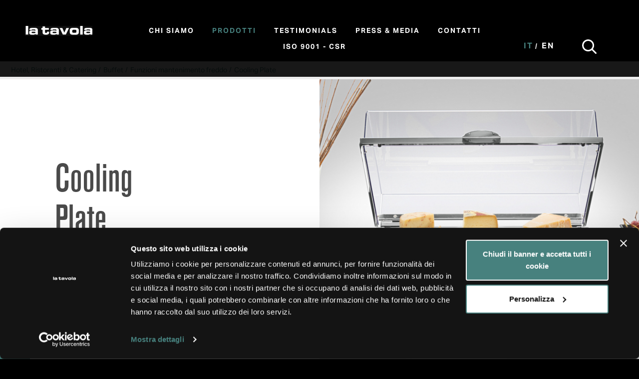

--- FILE ---
content_type: text/html; charset=utf-8
request_url: https://www.la-tavola.it/it/prodotti/hotel-ristoranti-e-catering/buffet/funzioni-mantenimento-freddo/cooling-plate
body_size: 21492
content:
<!DOCTYPE html>
<html lang="it" dir="ltr"
  xmlns:og="http://ogp.me/ns#"
  xmlns:article="http://ogp.me/ns/article#"
  xmlns:book="http://ogp.me/ns/book#"
  xmlns:profile="http://ogp.me/ns/profile#"
  xmlns:video="http://ogp.me/ns/video#"
  xmlns:product="http://ogp.me/ns/product#">
<head>

  <script id="Cookiebot" src="https://consent.cookiebot.com/uc.js" data-cbid="a41fd875-e476-4a23-ac18-4c67397d02b3" type="text/javascript" async></script>


  <!-- Google Tag Manager -->
<script data-cookieconsent="statistics" type="text/plain">(function(w,d,s,l,i){w[l]=w[l]||[];w[l].push({'gtm.start':
new Date().getTime(),event:'gtm.js'});var f=d.getElementsByTagName(s)[0],
j=d.createElement(s),dl=l!='dataLayer'?'&l='+l:'';j.async=true;j.src=
'https://www.googletagmanager.com/gtm.js?id='+i+dl;f.parentNode.insertBefore(j,f);
})(window,document,'script','dataLayer','GTM-TXRJL86');</script>
<!-- End Google Tag Manager -->

	<link rel="profile" href="http://www.w3.org/1999/xhtml/vocab" />
	<meta name="viewport" content="width=device-width, initial-scale=1.0">
	<!--[if IE]><![endif]-->
<meta http-equiv="Content-Type" content="text/html; charset=utf-8" />
<script src="https://www.google.com/recaptcha/api.js?hl=it" async="async" defer="defer"></script>
<link href="https://www.la-tavola.it/it/prodotti/hotel-ristoranti-e-catering/buffet/funzioni-mantenimento-freddo/cooling-plate" rel="alternate" hreflang="it" />
<link href="https://www.la-tavola.it/en/products/hotel-restaurant-catering/buffetware/cold-holding-functions/cooling-plate" rel="alternate" hreflang="en" />
<meta name="generator" content="Drupal 7 (https://www.drupal.org)" />
<link rel="canonical" href="https://www.la-tavola.it/it/prodotti/hotel-ristoranti-e-catering/buffet/funzioni-mantenimento-freddo/cooling-plate" />
<link rel="shortlink" href="https://www.la-tavola.it/it/node/280" />
<meta property="og:site_name" content="La Tavola" />
<meta property="og:type" content="article" />
<meta property="og:url" content="https://www.la-tavola.it/it/prodotti/hotel-ristoranti-e-catering/buffet/funzioni-mantenimento-freddo/cooling-plate" />
<meta property="og:title" content="Cooling Plate" />
<meta property="og:updated_time" content="2020-01-29T10:12:51+01:00" />
<meta property="article:published_time" content="2018-04-04T16:10:16+02:00" />
<meta property="article:modified_time" content="2020-01-29T10:12:51+01:00" />
<link rel="alternate" hreflang="x-default" href="https://www.la-tavola.it/en/products/hotel-restaurant-catering/buffetware/cold-holding-functions/cooling-plate" />
<link rel="alternate" hreflang="it" href="https://www.la-tavola.it/it/prodotti/hotel-ristoranti-e-catering/buffet/funzioni-mantenimento-freddo/cooling-plate" />
	<title>Cooling Plate | La Tavola</title>
	<link type="text/css" rel="stylesheet" href="/sites/default/files/advagg_css/css__9cWqptSUNYq5YedfIwh33VxtugFVWjDdEsblT8GhLKI__quUjyhSfbEukHj8a0hYvzm9VTmPALmSZvA0xfM_Oxzo__uO9Kr6HGJpr2XIKI6-47-b479JFZFm3gWgFfvw-p7Vo.css" media="all" />
<link type="text/css" rel="stylesheet" href="/sites/default/files/advagg_css/css__gaOnYkBnrdlyBjxbFJhzu3dcvY7YEQbU_JGM54G8I6Q__N6qWD3i15GVGwT440WLKvo9QyXDkGU1u91C-JGxNpfA__uO9Kr6HGJpr2XIKI6-47-b479JFZFm3gWgFfvw-p7Vo.css" media="all" />
<link type="text/css" rel="stylesheet" href="/sites/default/files/advagg_css/css__bwUpddIabxRb9TMAhlK_ujq3sdCQvOwIX1WE-IihyEc__js0kuEPAEbdVbX3B95s06jfexN6RoW9N-l9Tsjnqhfk__uO9Kr6HGJpr2XIKI6-47-b479JFZFm3gWgFfvw-p7Vo.css" media="all" />
<link type="text/css" rel="stylesheet" href="/sites/default/files/advagg_css/css__mqCbqx9BqtmPTQrX1D-9wsFd13r_3N55qgr23IyAel8__vuAs7q9-5u6q6u0Asm4Dm2mUL_vPgjvJLeWQg1qWWQs__uO9Kr6HGJpr2XIKI6-47-b479JFZFm3gWgFfvw-p7Vo.css" media="all" />
	<!-- HTML5 element support for IE6-8 -->
	<!--[if lt IE 9]>
	    <script src="https://cdn.jsdelivr.net/html5shiv/3.7.3/html5shiv-printshiv.min.js"></script>
	<![endif]-->
	<script type="text/javascript" src="/sites/default/files/advagg_js/js__nBqmjfnmFfknzXjo37NH58CiS9lfbbhkXtUQYxl8_2s__jyJNVAp7jVu4eGh-XYySY4XWsA2lkwF_hVKBfxT6a9w__uO9Kr6HGJpr2XIKI6-47-b479JFZFm3gWgFfvw-p7Vo.js"></script>
<script type="text/javascript" src="/sites/default/files/advagg_js/js__EDwylTZefJRKRhmh9OHIQNSsIN38zATaDkZ9vWLHvKI__wVnARtk5Wg3kTyhPW4hDyqzo7gdrCKogJ1ejalGJ9N8__uO9Kr6HGJpr2XIKI6-47-b479JFZFm3gWgFfvw-p7Vo.js"></script>
<script type="text/javascript" src="/sites/default/files/advagg_js/js__ZAaQao6KV8Tqe87hTiztsLTomouuHGUq5CvwHxb3cdU__Vl5Lk49eakOnjhiPYBnw6rySChWuQ1ZEXRZBCOJoO9M__uO9Kr6HGJpr2XIKI6-47-b479JFZFm3gWgFfvw-p7Vo.js"></script>
<script type="text/javascript">
<!--//--><![CDATA[//><!--
jQuery.extend(Drupal.settings, {"basePath":"\/","pathPrefix":"it\/","ajaxPageState":{"theme":"latavola_theme","theme_token":"2LpzGgkXIUE_Yq8sBUICDYvyzqatvvadikNlKrfU2vg","css":{"modules\/system\/system.base.css":1,"sites\/all\/modules\/contrib\/date\/date_api\/date.css":1,"sites\/all\/modules\/contrib\/date\/date_popup\/themes\/datepicker.1.7.css":1,"sites\/all\/modules\/contrib\/date\/date_repeat_field\/date_repeat_field.css":1,"modules\/field\/theme\/field.css":1,"modules\/node\/node.css":1,"sites\/all\/modules\/contrib\/youtube\/css\/youtube.css":1,"sites\/all\/modules\/contrib\/views\/css\/views.css":1,"sites\/all\/modules\/contrib\/ckeditor\/css\/ckeditor.css":1,"sites\/all\/modules\/contrib\/ctools\/css\/ctools.css":1,"modules\/locale\/locale.css":1,"sites\/all\/modules\/contrib\/custom_search\/custom_search.css":1,"sites\/all\/modules\/contrib\/webform\/css\/webform.css":1,"sites\/all\/themes\/custom\/latavola_theme\/js\/fancybox\/jquery.fancybox.css":1,"sites\/all\/themes\/custom\/latavola_theme\/js\/fancybox\/helpers\/jquery.fancybox-buttons.css":1,"sites\/all\/themes\/custom\/latavola_theme\/css\/style.css":1},"js":{"sites\/all\/themes\/contrib\/bootstrap\/js\/bootstrap.js":1,"sites\/all\/modules\/contrib\/jquery_update\/replace\/jquery\/1.7\/jquery.min.js":1,"misc\/jquery.once.js":1,"misc\/drupal.js":1,"public:\/\/languages\/it_gs_XEhwcTuruimuHb-NwVpZJrtCs0Ip5qwoAafW4Z9s.js":1,"sites\/all\/modules\/contrib\/behavior_weights\/behavior_weights.js":1,"sites\/all\/modules\/contrib\/custom_search\/js\/custom_search.js":1,"misc\/textarea.js":1,"sites\/all\/modules\/contrib\/captcha\/captcha.js":1,"sites\/all\/modules\/contrib\/webform\/js\/webform.js":1,"sites\/all\/themes\/custom\/latavola_theme\/bootstrap\/js\/affix.js":1,"sites\/all\/themes\/custom\/latavola_theme\/bootstrap\/js\/alert.js":1,"sites\/all\/themes\/custom\/latavola_theme\/bootstrap\/js\/button.js":1,"sites\/all\/themes\/custom\/latavola_theme\/bootstrap\/js\/carousel.js":1,"sites\/all\/themes\/custom\/latavola_theme\/bootstrap\/js\/collapse.js":1,"sites\/all\/themes\/custom\/latavola_theme\/bootstrap\/js\/dropdown.js":1,"sites\/all\/themes\/custom\/latavola_theme\/bootstrap\/js\/modal.js":1,"sites\/all\/themes\/custom\/latavola_theme\/bootstrap\/js\/tooltip.js":1,"sites\/all\/themes\/custom\/latavola_theme\/bootstrap\/js\/popover.js":1,"sites\/all\/themes\/custom\/latavola_theme\/bootstrap\/js\/scrollspy.js":1,"sites\/all\/themes\/custom\/latavola_theme\/bootstrap\/js\/tab.js":1,"sites\/all\/themes\/custom\/latavola_theme\/bootstrap\/js\/transition.js":1,"sites\/all\/themes\/custom\/latavola_theme\/js\/jquery.progressTimer.js":1,"sites\/all\/themes\/custom\/latavola_theme\/js\/headroom.js":1,"sites\/all\/themes\/custom\/latavola_theme\/js\/jquery.popupoverlay.js":1,"sites\/all\/themes\/custom\/latavola_theme\/js\/fancybox\/jquery.fancybox-pack.js":1,"sites\/all\/themes\/custom\/latavola_theme\/js\/fancybox\/helpers\/jquery.fancybox-buttons.js":1,"sites\/all\/themes\/custom\/latavola_theme\/js\/fancybox\/helpers\/jquery.fancybox-media.js":1,"sites\/all\/themes\/custom\/latavola_theme\/js\/main.js":1}},"custom_search":{"form_target":"_self","solr":0},"urlIsAjaxTrusted":{"#form":true,"\/it\/prodotti\/hotel-ristoranti-e-catering\/buffet\/funzioni-mantenimento-freddo\/cooling-plate":true},"bootstrap":{"anchorsFix":"0","anchorsSmoothScrolling":"0","formHasError":1,"popoverEnabled":1,"popoverOptions":{"animation":1,"html":0,"placement":"right","selector":"","trigger":"click","triggerAutoclose":1,"title":"","content":"","delay":0,"container":"body"},"tooltipEnabled":1,"tooltipOptions":{"animation":1,"html":0,"placement":"auto left","selector":"","trigger":"hover focus","delay":0,"container":"body"}}});
//--><!]]>
</script>
	<meta name="format-detection" content="telephone=no" />
	<link href="https://fonts.googleapis.com/css?family=Open+Sans" rel="stylesheet"> 
	<!-- Go to www.addthis.com/dashboard to customize your tools -->

  <link rel="apple-touch-icon" sizes="57x57" href="/apple-icon-57x57.png">
  <link rel="apple-touch-icon" sizes="60x60" href="/apple-icon-60x60.png">
  <link rel="apple-touch-icon" sizes="72x72" href="/apple-icon-72x72.png">
  <link rel="apple-touch-icon" sizes="76x76" href="/apple-icon-76x76.png">
  <link rel="apple-touch-icon" sizes="114x114" href="/apple-icon-114x114.png">
  <link rel="apple-touch-icon" sizes="120x120" href="/apple-icon-120x120.png">
  <link rel="apple-touch-icon" sizes="144x144" href="/apple-icon-144x144.png">
  <link rel="apple-touch-icon" sizes="152x152" href="/apple-icon-152x152.png">
  <link rel="apple-touch-icon" sizes="180x180" href="/apple-icon-180x180.png">
  <link rel="icon" type="image/png" sizes="192x192"  href="/android-icon-192x192.png">
  <link rel="icon" type="image/png" sizes="32x32" href="/favicon-32x32.png">
  <link rel="icon" type="image/png" sizes="96x96" href="/favicon-96x96.png">
  <link rel="icon" type="image/png" sizes="16x16" href="/favicon-16x16.png">
  <link rel="manifest" href="/manifest.json">
  <meta name="msapplication-TileColor" content="#ffffff">
  <meta name="msapplication-TileImage" content="/ms-icon-144x144.png">
  <meta name="theme-color" content="#000000">


	
</head>

<body class="html not-front not-logged-in no-sidebars page-node page-node- page-node-280 node-type-prodotto i18n-it">

<!-- Google Tag Manager (noscript) -->
<noscript><iframe src="https://www.googletagmanager.com/ns.html?id=GTM-TXRJL86"
height="0" width="0" style="display:none;visibility:hidden"></iframe></noscript>
<!-- End Google Tag Manager (noscript) -->

  <div id="skip-link">
    <a href="#main-content" class="element-invisible element-focusable">Salta al contenuto principale</a>
  </div>
    <header id="header" class="header header--fixed hide-from-print animated headroom">
	<div class="lt-nav-head-wrap overlay">
	  <a href="/it">
	    <span class="icon-lion"></span>
	  </a>
	  <span class="lt-site-title">
	        	        <a id="logo"  class="logo navbar-btn pull-left" href="/it" title="Home">
	          <img src="https://www.la-tavola.it/sites/default/files/latavola_logo.png" alt="Home" />
	        </a>
	      	  </span>
	  <div class="lt-nav-head-inner">
	    <div class="lt-nav-head">
	      <ul class="lt-nav-items">
	
	        <li class="lt-nav-item lt-nav-item-menu container">
	          <div class="lt-nav-item-menu-label">
	          	              <div class="region region-navigation">
    <section id="block-system-main-menu" class="block block-system nav-menu block-menu clearfix">

      
  <ul class="menu nav"><li class="first leaf"><a href="/it/chi-siamo" id="chi-siamo" class="nav-menu">Chi siamo</a></li>
<li class="expanded active-trail head active col-two" id="prodotti"><a href="/it/prodotti/hotel-ristoranti-e-catering/posateria" class="fade_menu_open firstlink active-trail nav-menu dropdown-toggle" id="prodotti" data-target="#" data-toggle="dropdown">Prodotti <span class="caret"></span></a><ul class="dropdown-menu level-1  "><li class="first last expanded active-trail active col-two"><span class="list">Hotel, Ristoranti &amp; Catering  <span class="caret"></span></span><ul class="dropdown-menu level-2  "><li class="first expanded active-trail active col-two"><a href="/it/prodotti/hotel-ristoranti-e-catering/buffet" class="active-trail nav-menu dropdown-toggle" id="buffet" data-target="#" data-toggle="dropdown">Buffet <span class="caret"></span></a><ul class="dropdown-menu level-3  "><li class="first collapsed"><a href="/it/prodotti/hotel-ristoranti-e-catering/buffet/funzioni-mantenimento-caldo" id="funzioni-mantenimento-caldo" class="nav-menu">Funzioni mantenimento caldo</a></li>
<li class="expanded active-trail active col-two"><a href="/it/prodotti/hotel-ristoranti-e-catering/buffet/funzioni-mantenimento-freddo" class="active-trail nav-menu dropdown-toggle" id="funzioni-mantenimento-freddo" data-target="#" data-toggle="dropdown">Funzioni mantenimento freddo <span class="caret"></span></a><ul class="dropdown-menu level-4  "><li class="first leaf"><a href="/it/prodotti/hotel-ristoranti-e-catering/buffet/funzioni-mantenimento-freddo/accessori-la-colazione" id="accessori-la-colazione" class="nav-menu">Accessori per la colazione</a></li>
<li class="leaf"><a href="/it/prodotti/hotel-ristoranti-e-catering/buffet/funzioni-mantenimento-freddo/cold-well" id="cold-well" class="nav-menu">Cold Well</a></li>
<li class="leaf active-trail active"><a href="/it/prodotti/hotel-ristoranti-e-catering/buffet/funzioni-mantenimento-freddo/cooling-plate" class="active-trail nav-menu active" id="cooling-plate">Cooling Plate</a></li>
<li class="leaf"><a href="/it/prodotti/hotel-ristoranti-e-catering/buffet/funzioni-mantenimento-freddo/cooling-system" id="cooling-system" class="nav-menu">Cooling System</a></li>
<li class="leaf"><a href="/it/prodotti/hotel-ristoranti-e-catering/buffet/funzioni-mantenimento-freddo/oyster-fruit-de-mer-display" id="oyster-fruit-de-mer-display" class="nav-menu">Oyster &amp; Fruit de Mer Display</a></li>
<li class="last leaf"><a href="/it/prodotti/hotel-ristoranti-e-catering/buffet/funzioni-mantenimento-freddo/cooling-tray" id="salad-display" class="nav-menu">Salad Display</a></li>
</ul></li>
<li class="leaf"><a href="/it/prodotti/hotel-ristoranti-e-catering/buffet/funzioni-cottura" id="funzioni-cottura" class="nav-menu">Funzioni cottura</a></li>
<li class="collapsed"><a href="/it/prodotti/hotel-ristoranti-e-catering/buffet/buffet-gli-essenziali" id="buffet-gli-essenziali" class="nav-menu">Buffet - gli essenziali</a></li>
<li class="leaf"><a href="/it/prodotti/hotel-ristoranti-e-catering/buffet/induction-warming-top-pro" id="induction-warming-top-pro" class="nav-menu">Induction Warming Top Pro</a></li>
<li class="collapsed"><a href="/it/prodotti/hotel-ristoranti-e-catering/buffet/markets" id="markets" class="nav-menu">Markets</a></li>
<li class="leaf"><a href="/it/prodotti/hotel-ristoranti-e-catering/buffet/ouzi-chafer" id="ouzi-chafer" class="nav-menu">Ouzi Chafer</a></li>
<li class="collapsed"><a href="/it/prodotti/hotel-ristoranti-e-catering/buffet/risers-riser-tops" id="risers-riser-tops" class="nav-menu">Risers &amp; Riser Tops</a></li>
<li class="last leaf"><a href="/it/prodotti/hotel-ristoranti-e-catering/buffet/goose-heat-lamp" id="goose-heat-lamp" class="nav-menu">The Goose heat lamp</a></li>
</ul></li>
<li class="collapsed"><a href="/it/prodotti/hotel-ristoranti-e-catering/action-stations" id="action-stations" class="nav-menu">Action stations</a></li>
<li class="collapsed"><a href="/it/prodotti/hotel-ristoranti-catering/icona" id="icona" class="nav-menu">Icona</a></li>
<li class="leaf"><a href="/it/prodotti/hotel-ristoranti-e-catering/icona-secret" id="icona-secret-induzione" class="nav-menu">Icona secret Induzione</a></li>
<li class="collapsed"><a href="/it/prodotti/hotel-ristoranti-catering/banqueting-furniture" id="banqueting-furniture" class="nav-menu">Banqueting Furniture</a></li>
<li class="collapsed"><a href="https://www.la-tavola.it/it/beverage-mixology-and-vertical-display" id="beverage-mixology-and-vertical-display" class="nav-menu">Beverage, Mixology and Vertical Display</a></li>
<li class="collapsed"><a href="/it/prodotti/hotel-ristoranti-e-catering/posateria" id="posateria" class="nav-menu">Posateria</a></li>
<li class="leaf"><a href="/it/prodotti/hotel-ristoranti-e-catering/vasellame" id="vasellame" class="nav-menu">Vasellame</a></li>
<li class="leaf"><a href="/it/prodotti/hotel-ristoranti-e-catering/porcellana-e-bone-china" id="porcellana-e-bone-china" class="nav-menu">Porcellana e Bone China</a></li>
<li class="leaf"><a href="https://www.la-tavola.it/it/porcellana-id-fine" id="porcellana-id-fine" class="nav-menu">Porcellana ID Fine </a></li>
<li class="last leaf"><a href="/it/prodotti/hotel-ristoranti-e-catering/porcellana-chic-fine-dine" id="porcellana-chic-fine-dine" class="nav-menu">Porcellana CHIC &amp; FINE TO DINE</a></li>
</ul></li>
</ul></li>
<li class="collapsed head"><a href="/it/testimonials?field_news_category_tid=All" id="testimonials" class="nav-menu">Testimonials</a></li>
<li class="collapsed menu-mlid-913"><a href="/it/pressandmedia" id="press-media" class="nav-menu">Press &amp; Media</a></li>
<li class="leaf"><a href="/it/contatti" id="contatti" class="nav-menu">Contatti</a></li>
<li class="last leaf"><a href="/it/iso-9001-csr" id="iso-9001-csr" class="nav-menu">ISO 9001 - CSR</a></li>
</ul>
</section>
  </div>
	                    
	          </div>
	        </li>
	        <li class="lt-nav-item lt-nav-item-cl-list">
	          <div class="lt-cl-list">
	          	<ul class="language-switcher-locale-url"><li class="it first active"><a href="/it/prodotti/hotel-ristoranti-e-catering/buffet/funzioni-mantenimento-freddo/cooling-plate" class="language-link active" xml:lang="it" hreflang="it" title="Cooling Plate" id="lang-it">It</a></li>
<li class="en last"><a href="/en/products/hotel-restaurant-catering/buffetware/cold-holding-functions/cooling-plate" class="language-link" xml:lang="en" hreflang="en" title="Cooling Plate" id="lang-en">En</a></li>
</ul>	
	          </div>
	        </li>  
	        <li class="lt-nav-item lt-search-icon">     
	          <a class="fade_search_open search-icon" href="#fade_search"><i class="icon-search" aria-hidden="true"></i></a>
	        </li>
	        
	      </ul>
	    </div>
	  </div>
	</div>
	<div class="navnav visible-xs visible-sm hidden-md">
		<div class="navbar-header"> 
			 <button aria-controls="bs-navbar" aria-expanded="true" class="navbar-toggle collapsed" data-target="#bs-navbar" data-toggle="collapse" type="button">
			 	<span class="sr-only">Toggle navigation</span> 
				<span class="icon-bar top-bar"></span>
				<span class="icon-bar middle-bar"></span>
				<span class="icon-bar bottom-bar"></span>
			 </button> 
		</div>
		<nav class="navbar-collapse collapse" id="bs-navbar" aria-expanded="true" style=""> 
		 				  <div class="region region-navigation">
      <div class="region region-navigation">
    <section id="block-system-main-menu" class="block block-system nav-menu block-menu clearfix">

      
  <ul class="menu nav"><li class="first leaf"><a href="/it/chi-siamo" id="chi-siamo" class="nav-menu">Chi siamo</a></li>
<li class="expanded active-trail head active col-two" id="prodotti"><a href="/it/prodotti/hotel-ristoranti-e-catering/posateria" class="fade_menu_open firstlink active-trail nav-menu dropdown-toggle" id="prodotti" data-target="#" data-toggle="dropdown">Prodotti <span class="caret"></span></a><ul class="dropdown-menu level-1  "><li class="first last expanded active-trail active col-two"><span class="list">Hotel, Ristoranti &amp; Catering  <span class="caret"></span></span><ul class="dropdown-menu level-2  "><li class="first expanded active-trail active col-two"><a href="/it/prodotti/hotel-ristoranti-e-catering/buffet" class="active-trail nav-menu dropdown-toggle" id="buffet" data-target="#" data-toggle="dropdown">Buffet <span class="caret"></span></a><ul class="dropdown-menu level-3  "><li class="first collapsed"><a href="/it/prodotti/hotel-ristoranti-e-catering/buffet/funzioni-mantenimento-caldo" id="funzioni-mantenimento-caldo" class="nav-menu">Funzioni mantenimento caldo</a></li>
<li class="expanded active-trail active col-two"><a href="/it/prodotti/hotel-ristoranti-e-catering/buffet/funzioni-mantenimento-freddo" class="active-trail nav-menu dropdown-toggle" id="funzioni-mantenimento-freddo" data-target="#" data-toggle="dropdown">Funzioni mantenimento freddo <span class="caret"></span></a><ul class="dropdown-menu level-4  "><li class="first leaf"><a href="/it/prodotti/hotel-ristoranti-e-catering/buffet/funzioni-mantenimento-freddo/accessori-la-colazione" id="accessori-la-colazione" class="nav-menu">Accessori per la colazione</a></li>
<li class="leaf"><a href="/it/prodotti/hotel-ristoranti-e-catering/buffet/funzioni-mantenimento-freddo/cold-well" id="cold-well" class="nav-menu">Cold Well</a></li>
<li class="leaf active-trail active"><a href="/it/prodotti/hotel-ristoranti-e-catering/buffet/funzioni-mantenimento-freddo/cooling-plate" class="active-trail nav-menu active" id="cooling-plate">Cooling Plate</a></li>
<li class="leaf"><a href="/it/prodotti/hotel-ristoranti-e-catering/buffet/funzioni-mantenimento-freddo/cooling-system" id="cooling-system" class="nav-menu">Cooling System</a></li>
<li class="leaf"><a href="/it/prodotti/hotel-ristoranti-e-catering/buffet/funzioni-mantenimento-freddo/oyster-fruit-de-mer-display" id="oyster-fruit-de-mer-display" class="nav-menu">Oyster &amp; Fruit de Mer Display</a></li>
<li class="last leaf"><a href="/it/prodotti/hotel-ristoranti-e-catering/buffet/funzioni-mantenimento-freddo/cooling-tray" id="salad-display" class="nav-menu">Salad Display</a></li>
</ul></li>
<li class="leaf"><a href="/it/prodotti/hotel-ristoranti-e-catering/buffet/funzioni-cottura" id="funzioni-cottura" class="nav-menu">Funzioni cottura</a></li>
<li class="collapsed"><a href="/it/prodotti/hotel-ristoranti-e-catering/buffet/buffet-gli-essenziali" id="buffet-gli-essenziali" class="nav-menu">Buffet - gli essenziali</a></li>
<li class="leaf"><a href="/it/prodotti/hotel-ristoranti-e-catering/buffet/induction-warming-top-pro" id="induction-warming-top-pro" class="nav-menu">Induction Warming Top Pro</a></li>
<li class="collapsed"><a href="/it/prodotti/hotel-ristoranti-e-catering/buffet/markets" id="markets" class="nav-menu">Markets</a></li>
<li class="leaf"><a href="/it/prodotti/hotel-ristoranti-e-catering/buffet/ouzi-chafer" id="ouzi-chafer" class="nav-menu">Ouzi Chafer</a></li>
<li class="collapsed"><a href="/it/prodotti/hotel-ristoranti-e-catering/buffet/risers-riser-tops" id="risers-riser-tops" class="nav-menu">Risers &amp; Riser Tops</a></li>
<li class="last leaf"><a href="/it/prodotti/hotel-ristoranti-e-catering/buffet/goose-heat-lamp" id="goose-heat-lamp" class="nav-menu">The Goose heat lamp</a></li>
</ul></li>
<li class="collapsed"><a href="/it/prodotti/hotel-ristoranti-e-catering/action-stations" id="action-stations" class="nav-menu">Action stations</a></li>
<li class="collapsed"><a href="/it/prodotti/hotel-ristoranti-catering/icona" id="icona" class="nav-menu">Icona</a></li>
<li class="leaf"><a href="/it/prodotti/hotel-ristoranti-e-catering/icona-secret" id="icona-secret-induzione" class="nav-menu">Icona secret Induzione</a></li>
<li class="collapsed"><a href="/it/prodotti/hotel-ristoranti-catering/banqueting-furniture" id="banqueting-furniture" class="nav-menu">Banqueting Furniture</a></li>
<li class="collapsed"><a href="https://www.la-tavola.it/it/beverage-mixology-and-vertical-display" id="beverage-mixology-and-vertical-display" class="nav-menu">Beverage, Mixology and Vertical Display</a></li>
<li class="collapsed"><a href="/it/prodotti/hotel-ristoranti-e-catering/posateria" id="posateria" class="nav-menu">Posateria</a></li>
<li class="leaf"><a href="/it/prodotti/hotel-ristoranti-e-catering/vasellame" id="vasellame" class="nav-menu">Vasellame</a></li>
<li class="leaf"><a href="/it/prodotti/hotel-ristoranti-e-catering/porcellana-e-bone-china" id="porcellana-e-bone-china" class="nav-menu">Porcellana e Bone China</a></li>
<li class="leaf"><a href="https://www.la-tavola.it/it/porcellana-id-fine" id="porcellana-id-fine" class="nav-menu">Porcellana ID Fine </a></li>
<li class="last leaf"><a href="/it/prodotti/hotel-ristoranti-e-catering/porcellana-chic-fine-dine" id="porcellana-chic-fine-dine" class="nav-menu">Porcellana CHIC &amp; FINE TO DINE</a></li>
</ul></li>
</ul></li>
<li class="collapsed head"><a href="/it/testimonials?field_news_category_tid=All" id="testimonials" class="nav-menu">Testimonials</a></li>
<li class="collapsed menu-mlid-913"><a href="/it/pressandmedia" id="press-media" class="nav-menu">Press &amp; Media</a></li>
<li class="leaf"><a href="/it/contatti" id="contatti" class="nav-menu">Contatti</a></li>
<li class="last leaf"><a href="/it/iso-9001-csr" id="iso-9001-csr" class="nav-menu">ISO 9001 - CSR</a></li>
</ul>
</section>
  </div>
  </div>
			   
		</nav> 	
	</div>
</header>







<div class="top">
<div  class="boxbreadcrumb"><div class="listbreadcrumb"><div class="breadcrumb breadcrumb-0 first hidden "><a href="/it/prodotti/hotel-ristoranti-e-catering/posateria" class="fade_menu_open firstlink active-trail active-trail">Prodotti</a></div><div class="breadcrumb breadcrumb-1"><span class="list">Hotel, Ristoranti &amp; Catering </span></div><div class="breadcrumb breadcrumb-2"><a href="/it/prodotti/hotel-ristoranti-e-catering/buffet" class="active-trail active-trail">Buffet</a></div><div class="breadcrumb breadcrumb-3"><a href="/it/prodotti/hotel-ristoranti-e-catering/buffet/funzioni-mantenimento-freddo" class="active-trail active-trail">Funzioni mantenimento freddo</a></div><div class="breadcrumb breadcrumb-4 last"><a href="/it/prodotti/hotel-ristoranti-e-catering/buffet/funzioni-mantenimento-freddo/cooling-plate" class="active">Cooling Plate</a></div></div><div class="menubreadcrumb"></div></div><div class="clearfix"></div>	
	<h1 class="page-header page-header-mobile"><p>Cooling<br />
Plate</p>
<p class="titolo21 text-uppercase">Eutettico</p></h1>
	
		
	<div class="visualxxishalf" >
	  
	  
	  			  	<div class="col-md-6 col-half-visual" style="background: #FFF url(https://www.la-tavola.it/sites/default/files/visual_interne/la_tavola_cooling_plate_box.jpg) no-repeat center center; ">
		  	 			  	</div>	
		  	<div class="col-md-6xx">
				<div class="container">
			      			      			        <h1 class="page-header textgray page-header-not-mobile"><p>Cooling<br />
Plate</p>
<p class="titolo21 text-uppercase">Eutettico</p></h1>
			        <div class="scroll-down-big"></div>
			        
			        <div class="linkcattop fixed"><a href="#" class="fade_form_open vertical-text vertical-text" id="formcatalogo" data-target="#" data-popup-ordinal="0">Scarica il catalogo</a></div>			        
			      			      	
				</div>	  	
		  	</div>	  		  		
	  			  

	  	

  
	  
	   
	  

	</div>
</div>

<div class="main">
	<div class="main-container">
	
	  <div role="banner" id="page-header">
	    	
	    	  </div> <!-- /#page-header -->
	
	  <div class="rows">
	
	    	
	    <section class="col-sm-12">
	      	      
	      <a id="main-content"></a>
	
	      	      	        	      	      	      	        <div class="region region-content">
    <section id="block-system-main" class="block block-system clearfix">

      
  <div id="node-280" class="node node-prodotto clearfix">

  
      
  
  <div class="content">
    
<div class="paragraphs-items paragraphs-items-field-layout-rows-main paragraphs-items-field-layout-rows-main-full paragraphs-items-full">
  <div class="field field-name-field-layout-rows-main field-type-paragraphs field-label-hidden"><div class="field-items"><div class="field-item even">	<div class="entity entity-paragraphs-item paragraphs-item-visual">
  <div class="content">
		<div class="topvisualinternal internalishalf">
			<div class="row">
			  
				<div class="topcontainer"> 
					
					
													  	<div class="col-md-6 col-half-visual" style="background: #FFF url(https://www.la-tavola.it/sites/default/files/visual_interne/la_tavola_cooling_plate_box.jpg) no-repeat center center;">
								  	 									  	</div>	
								  	<div class="col-md-6xx">
										<div class="container">
									    <div class="linkcat"><a href="https://www.la-tavola.it/sites/default/files/cataloghi/la_tavola_complete_catalogue_2020_33.pdf" class="vertical-text">Scarica il catalogo</a></div>									   		
									   			<div class="contentvisual">
									   			<div>
										   			<div class="titolo21 texta">Funzioni mantenimento freddo</div>
									  		    	<h1 class="page-header-visual textblack"><p>Cooling<br />
Plate</p>
</h1>
									  		    	<div class="titolo21 textgray">Eutettico</div>										   											   		
									   			</div>
									   			</div>
									   		 
										</div>	  	
								  	</div>	  		  		
					  							
					
				</div>
			</div>
		</div>
  
  </div>
</div>  

</div><div class="field-item odd">		<div class="entity entity-paragraphs-item paragraphs-item-box-2colonne-bkg-color bkggrigio_chiaro">
		  <div class="content">
		    <div class="container">
		    			    	<div class="titolo36lightak col-md-6 odd textblack"><p>IDEAL PER FINGER FOOD FREDDI, SUSHI, INSALATA, FRUTTA</p>
</div>
		    	<div class="titolo36ak p4 col-md-6 even textblack"><ul>
<li> Tecnologia di raffreddamento EUTETTICO</li>
<li>Autectic Cooling plate è una prodotto versatile che si adatta a diversi scopi</li>
<li>Per il suo utilizzo non sono necessari ghiaccio o elettricità</li>
<li>La Piastra Eutettica rilascia freddo fino a 5 ore</li>
<li>Lasciare la piastra eutettica in un congelatore a -18° per 18 ore prima dell'utilizzo</li>
<li>Disponibile anche con coperchio in PETG trasparente rinforzato con un telaio in acciaio INOX</li>
</ul>
</div>
		    </div>
		  </div>
		</div>		
		
</div><div class="field-item even"><div class="entity entity-paragraphs-item paragraphs-item-box-finiture">
  <div class="content">
    <div class="container-fluid">
      <div class="titolo24 textgraylight text-center">AVAILABLE FINISHES</div><div class="finitura col-md-6 text-center"><div class="titolofinitura p2g"><div class="field field-name-title-field field-type-text field-label-hidden"><div class="field-items"><div class="field-item even">FINITURE ACCIAIO INOX</div></div></div></div><div class="hidden-xs visible-md visible-lg"><div style="display: flex;flex-direction: row;flex-wrap: wrap;align-items: center;justify-content: center;" class="col-md-6 p2g odd"><div style="display: inline-block; width: 80%;"><div class="field field-name-field-box-titolo-colore field-type-text field-label-hidden"><div class="field-items"><div class="field-item even">Acciaio lucido</div></div></div></div><span style="width: 12px;" class="color tid_32"  title="acciaio lucido"></span></div></div><div class="visible-xs visible-sm hidden-md hidden-lg"><div class="col-md-6 p1 odd"><div class="field field-name-field-box-titolo-colore field-type-text field-label-hidden"><div class="field-items"><div class="field-item even">Acciaio lucido</div></div></div><span class="color tid_32"  title="acciaio lucido"></span></div></div><div class="hidden-xs visible-md visible-lg"><div style="display: flex;flex-direction: row;flex-wrap: wrap;align-items: center;justify-content: center;" class="col-md-6 p2g even"><span style="width: 12px;" class="color tid_33"  title="acciaio satinato"></span><div style="display: inline-block; width: 80%;"><div class="field field-name-field-box-titolo-colore field-type-text field-label-hidden"><div class="field-items"><div class="field-item even">Acciaio satinato</div></div></div></div></div></div><div class="visible-xs visible-sm hidden-md hidden-lg"><div class="col-md-6 p1 odd"><div class="field field-name-field-box-titolo-colore field-type-text field-label-hidden"><div class="field-items"><div class="field-item even">Acciaio satinato</div></div></div><span class="color tid_33"  title="acciaio satinato"></span></div></div></div><div class="finitura col-md-6 text-center"><div class="titolofinitura p2g"><div class="field field-name-title-field field-type-text field-label-hidden"><div class="field-items"><div class="field-item even">FINITURE HPL</div></div></div></div><div class="hidden-xs visible-md visible-lg"><div style="display: flex;flex-direction: row;flex-wrap: wrap;align-items: center;justify-content: center;" class="col-md-6 p2g odd"><div style="display: inline-block; width: 80%;"><div class="field field-name-field-box-titolo-colore field-type-text field-label-hidden"><div class="field-items"><div class="field-item even">Artic Wood</div></div></div></div><span style="width: 12px;" class="color tid_268"  title="Artic Wood"></span></div></div><div class="visible-xs visible-sm hidden-md hidden-lg"><div class="col-md-6 p1 odd"><div class="field field-name-field-box-titolo-colore field-type-text field-label-hidden"><div class="field-items"><div class="field-item even">Artic Wood</div></div></div><span class="color tid_268"  title="Artic Wood"></span></div></div><div class="hidden-xs visible-md visible-lg"><div style="display: flex;flex-direction: row;flex-wrap: wrap;align-items: center;justify-content: center;" class="col-md-6 p2g even"><span style="width: 12px;" class="color tid_270"  title="Brown Shell"></span><div style="display: inline-block; width: 80%;"><div class="field field-name-field-box-titolo-colore field-type-text field-label-hidden"><div class="field-items"><div class="field-item even">Brown Shell</div></div></div></div></div></div><div class="visible-xs visible-sm hidden-md hidden-lg"><div class="col-md-6 p1 odd"><div class="field field-name-field-box-titolo-colore field-type-text field-label-hidden"><div class="field-items"><div class="field-item even">Brown Shell</div></div></div><span class="color tid_270"  title="Brown Shell"></span></div></div><div class="hidden-xs visible-md visible-lg"><div style="display: flex;flex-direction: row;flex-wrap: wrap;align-items: center;justify-content: center;" class="col-md-6 p2g odd"><div style="display: inline-block; width: 80%;"><div class="field field-name-field-box-titolo-colore field-type-text field-label-hidden"><div class="field-items"><div class="field-item even">Calacatta</div></div></div></div><span style="width: 12px;" class="color tid_272"  title="Calacatta"></span></div></div><div class="visible-xs visible-sm hidden-md hidden-lg"><div class="col-md-6 p1 odd"><div class="field field-name-field-box-titolo-colore field-type-text field-label-hidden"><div class="field-items"><div class="field-item even">Calacatta</div></div></div><span class="color tid_272"  title="Calacatta"></span></div></div><div class="hidden-xs visible-md visible-lg"><div style="display: flex;flex-direction: row;flex-wrap: wrap;align-items: center;justify-content: center;" class="col-md-6 p2g even"><span style="width: 12px;" class="color tid_274"  title="Colonial"></span><div style="display: inline-block; width: 80%;"><div class="field field-name-field-box-titolo-colore field-type-text field-label-hidden"><div class="field-items"><div class="field-item even">Colonial</div></div></div></div></div></div><div class="visible-xs visible-sm hidden-md hidden-lg"><div class="col-md-6 p1 odd"><div class="field field-name-field-box-titolo-colore field-type-text field-label-hidden"><div class="field-items"><div class="field-item even">Colonial</div></div></div><span class="color tid_274"  title="Colonial"></span></div></div><div class="hidden-xs visible-md visible-lg"><div style="display: flex;flex-direction: row;flex-wrap: wrap;align-items: center;justify-content: center;" class="col-md-6 p2g odd"><div style="display: inline-block; width: 80%;"><div class="field field-name-field-box-titolo-colore field-type-text field-label-hidden"><div class="field-items"><div class="field-item even">Lava Stone</div></div></div></div><span style="width: 12px;" class="color tid_276"  title="Lava Stone"></span></div></div><div class="visible-xs visible-sm hidden-md hidden-lg"><div class="col-md-6 p1 odd"><div class="field field-name-field-box-titolo-colore field-type-text field-label-hidden"><div class="field-items"><div class="field-item even">Lava Stone</div></div></div><span class="color tid_276"  title="Lava Stone"></span></div></div><div class="hidden-xs visible-md visible-lg"><div style="display: flex;flex-direction: row;flex-wrap: wrap;align-items: center;justify-content: center;" class="col-md-6 p2g even"><span style="width: 12px;" class="color tid_278"  title="Light Brown"></span><div style="display: inline-block; width: 80%;"><div class="field field-name-field-box-titolo-colore field-type-text field-label-hidden"><div class="field-items"><div class="field-item even">Light Brown</div></div></div></div></div></div><div class="visible-xs visible-sm hidden-md hidden-lg"><div class="col-md-6 p1 odd"><div class="field field-name-field-box-titolo-colore field-type-text field-label-hidden"><div class="field-items"><div class="field-item even">Light Brown</div></div></div><span class="color tid_278"  title="Light Brown"></span></div></div><div class="hidden-xs visible-md visible-lg"><div style="display: flex;flex-direction: row;flex-wrap: wrap;align-items: center;justify-content: center;" class="col-md-6 p2g odd"><div style="display: inline-block; width: 80%;"><div class="field field-name-field-box-titolo-colore field-type-text field-label-hidden"><div class="field-items"><div class="field-item even">Magma</div></div></div></div><span style="width: 12px;" class="color tid_280"  title="Magma"></span></div></div><div class="visible-xs visible-sm hidden-md hidden-lg"><div class="col-md-6 p1 odd"><div class="field field-name-field-box-titolo-colore field-type-text field-label-hidden"><div class="field-items"><div class="field-item even">Magma</div></div></div><span class="color tid_280"  title="Magma"></span></div></div><div class="hidden-xs visible-md visible-lg"><div style="display: flex;flex-direction: row;flex-wrap: wrap;align-items: center;justify-content: center;" class="col-md-6 p2g even"><span style="width: 12px;" class="color tid_282"  title="Noir Absolu"></span><div style="display: inline-block; width: 80%;"><div class="field field-name-field-box-titolo-colore field-type-text field-label-hidden"><div class="field-items"><div class="field-item even">Noir Absolu</div></div></div></div></div></div><div class="visible-xs visible-sm hidden-md hidden-lg"><div class="col-md-6 p1 odd"><div class="field field-name-field-box-titolo-colore field-type-text field-label-hidden"><div class="field-items"><div class="field-item even">Noir Absolu</div></div></div><span class="color tid_282"  title="Noir Absolu"></span></div></div><div class="hidden-xs visible-md visible-lg"><div style="display: flex;flex-direction: row;flex-wrap: wrap;align-items: center;justify-content: center;" class="col-md-6 p2g odd"><div style="display: inline-block; width: 80%;"><div class="field field-name-field-box-titolo-colore field-type-text field-label-hidden"><div class="field-items"><div class="field-item even">Travertine</div></div></div></div><span style="width: 12px;" class="color tid_284"  title="Travertine"></span></div></div><div class="visible-xs visible-sm hidden-md hidden-lg"><div class="col-md-6 p1 odd"><div class="field field-name-field-box-titolo-colore field-type-text field-label-hidden"><div class="field-items"><div class="field-item even">Travertine</div></div></div><span class="color tid_284"  title="Travertine"></span></div></div><div class="hidden-xs visible-md visible-lg"><div style="display: flex;flex-direction: row;flex-wrap: wrap;align-items: center;justify-content: center;" class="col-md-6 p2g even"><span style="width: 12px;" class="color tid_286"  title="Walnut"></span><div style="display: inline-block; width: 80%;"><div class="field field-name-field-box-titolo-colore field-type-text field-label-hidden"><div class="field-items"><div class="field-item even">Walnut</div></div></div></div></div></div><div class="visible-xs visible-sm hidden-md hidden-lg"><div class="col-md-6 p1 odd"><div class="field field-name-field-box-titolo-colore field-type-text field-label-hidden"><div class="field-items"><div class="field-item even">Walnut</div></div></div><span class="color tid_286"  title="Walnut"></span></div></div></div>
    </div>
  </div>
</div>
</div><div class="field-item odd"><div class="entity entity-paragraphs-item paragraphs-item-box-1colonna-bkg-color bkggrigio_scuro">
  <div class="content">
    <div class="container">
    	    	<div class="titolo24 textbianco"><p>MASSIMA VERSATILITA' CHE NON RICHIEDE L'UTILIZZO DI ELETTRICITA' O GHIACCIO</p>
</div>
    	<div class="titolo39 textgold">Per maggiori informazioni, scarica il catalogo</div>
    	    			<div class="btn-link gold"><a href="#" class="fade_form_open" id="formcatalogo" data-target="#" data-popup-ordinal="0">Richiedi catalogo</a></div>
        
    </div>
  </div>
</div>
</div><div class="field-item even"><div class="entity entity-paragraphs-item paragraphs-item-blocco">
  <div class="content">
    	<div class="field field-name-field-block-ref field-type-blockreference field-label-hidden"><div class="field-items"><div class="field-item even"><section id="block-latavola-tools-latavola-toolsblock" class="block block-latavola-tools clearfix">

      
  <form class="form-step-contatti form  form-inline  container  js-ajax-php-json " action="#form" method="post" id="informazioni-latavola-tools-form" accept-charset="UTF-8"><div><div id="box_form" class="containerform col-md-8 col-md-offset-2 col-md-offset-right-2 form-wrapper form-group"><input type="hidden" name="__vtrftk" value="sid:9fe42918656956d2cdd19f655f226e3a9c3b9180,1517560522" />
<input type="hidden" name="publicid" value="adc38711039d098a60d07c31e5954948" />
<input type="hidden" name="name" value="lead" />
<input type="hidden" name="VTIGER_RECAPTCHA_PUBLIC_KEY" value="RECAPTCHA PUBLIC KEY FOR THIS DOMAIN" />
<input type="hidden" name="currenturl" value="/it/prodotti/hotel-ristoranti-e-catering/buffet/funzioni-mantenimento-freddo/cooling-plate" />
<input type="hidden" name="nid" value="280" />
<div id="edit-step-intro-text" class="form-item form-type-item form-group"><p class="titolo39 text-center">Siete interessati alla linea Cooling Plate?</p>
			<p class="titolo39 text-center textgold">Scriveteci per richiedere maggiori informazioni</p></div><div class="form-item form-item-firstname form-type-textfield form-group"> <label class="control-label" for="edit-firstname">Nome <span class="form-required" title="Questo campo è obbligatorio.">*</span></label>
<input placeholder="Nome*" class="form-control form-text required" type="text" id="edit-firstname" name="firstname" value="" size="60" maxlength="128" /></div><div class="form-item form-item-lastname form-type-textfield form-group"> <label class="control-label" for="edit-lastname">Cognome <span class="form-required" title="Questo campo è obbligatorio.">*</span></label>
<input placeholder="Cognome*" class="form-control form-text required" type="text" id="edit-lastname" name="lastname" value="" size="60" maxlength="128" /></div><div class="form-item form-item-email form-type-textfield form-group"> <label class="control-label" for="edit-email">E-mail <span class="form-required" title="Questo campo è obbligatorio.">*</span></label>
<input placeholder="E-mail*" class="form-control form-text required" type="text" id="edit-email" name="email" value="" size="60" maxlength="128" /></div><div class="form-item form-item-phone form-type-textfield form-group"> <label class="control-label" for="edit-phone">Telefono</label>
<input placeholder="Telefono" class="form-control form-text" type="text" id="edit-phone" name="phone" value="" size="60" maxlength="128" /></div><div class="form-item form-item-labelpaese2 form-type-select form-group"> <label class="control-label" for="edit-labelpaese2">Selezionato <span class="form-required" title="Questo campo è obbligatorio.">*</span></label>
<select class="form-control form-select required" id="edit-labelpaese2" name="label:Paese2"><option value="_none" selected="selected">- Selezionare un valore -</option><option value="Afghanistan">Afghanistan</option><option value="Aland Islands">Aland Islands</option><option value="Albania">Albania</option><option value="Algeria">Algeria</option><option value="American Samoa">American Samoa</option><option value="Andorra">Andorra</option><option value="Angola">Angola</option><option value="Anguilla">Anguilla</option><option value="Antarctica">Antarctica</option><option value="Antigua and Barbuda">Antigua and Barbuda</option><option value="Argentina">Argentina</option><option value="Armenia">Armenia</option><option value="Aruba">Aruba</option><option value="Australia">Australia</option><option value="Austria">Austria</option><option value="Azerbaijan">Azerbaijan</option><option value="Bahamas">Bahamas</option><option value="Bahrain">Bahrain</option><option value="Bangladesh">Bangladesh</option><option value="Barbados">Barbados</option><option value="Belarus">Belarus</option><option value="Belgium">Belgium</option><option value="Bouvet Island">Bouvet Island</option><option value="Belize">Belize</option><option value="Benin">Benin</option><option value="Bermuda">Bermuda</option><option value="Bhutan">Bhutan</option><option value="Bolivia">Bolivia</option><option value="Bosnia and Herzegovina">Bosnia and Herzegovina</option><option value="Botswana">Botswana</option><option value="Brazil">Brazil</option><option value="British Indian Ocean Territory">British Indian Ocean Territory</option><option value="British Virgin Islands">British Virgin Islands</option><option value="Brunei">Brunei</option><option value="Bulgaria">Bulgaria</option><option value="Burkina Faso">Burkina Faso</option><option value="Burundi">Burundi</option><option value="Cambodia">Cambodia</option><option value="Cameroon">Cameroon</option><option value="Canada">Canada</option><option value="Cape Verde">Cape Verde</option><option value="Cayman Islands">Cayman Islands</option><option value="Central African Republic">Central African Republic</option><option value="Chad">Chad</option><option value="Chile">Chile</option><option value="China">China</option><option value="Christmas Island">Christmas Island</option><option value="Cocos Islands">Cocos Islands</option><option value="Colombia">Colombia</option><option value="Comoros">Comoros</option><option value="Congo">Congo</option><option value="Cook Islands">Cook Islands</option><option value="Costa Rica">Costa Rica</option><option value="Croatia">Croatia</option><option value="Cuba">Cuba</option><option value="Cyprus">Cyprus</option><option value="Czech Republic">Czech Republic</option><option value="Democratic Republic of Congo">Democratic Republic of Congo</option><option value="Denmark">Denmark</option><option value="Djibouti">Djibouti</option><option value="Dominica">Dominica</option><option value="Ecuador">Ecuador</option><option value="Egypt">Egypt</option><option value="El Salvador">El Salvador</option><option value="Equatorial Guinea">Equatorial Guinea</option><option value="Eritrea">Eritrea</option><option value="Estonia">Estonia</option><option value="Ethiopia">Ethiopia</option><option value="Falkland Islands">Falkland Islands</option><option value="Faroe Islands">Faroe Islands</option><option value="Fiji">Fiji</option><option value="Finland">Finland</option><option value="France">France</option><option value="French Polynesia">French Polynesia</option><option value="French Southern Territories">French Southern Territories</option><option value="Gabon">Gabon</option><option value="Gambia">Gambia</option><option value="Georgia">Georgia</option><option value="Germany">Germany</option><option value="Ghana">Ghana</option><option value="Gibraltar">Gibraltar</option><option value="Greece">Greece</option><option value="Greenland">Greenland</option><option value="Grenada">Grenada</option><option value="Guadeloupe">Guadeloupe</option><option value="Guam">Guam</option><option value="Guatemala">Guatemala</option><option value="Guernsey">Guernsey</option><option value="Guinea">Guinea</option><option value="Guinea-Bissau">Guinea-Bissau</option><option value="Guyana">Guyana</option><option value="Haiti">Haiti</option><option value="Heard And McDonald Islands">Heard And McDonald Islands</option><option value="Honduras">Honduras</option><option value="Hong Kong">Hong Kong</option><option value="Hungary">Hungary</option><option value="Iceland">Iceland</option><option value="India">India</option><option value="Indonesia">Indonesia</option><option value="Iran">Iran</option><option value="Iraq">Iraq</option><option value="Ireland">Ireland</option><option value="Isle of Man">Isle of Man</option><option value="Israel">Israel</option><option value="Italy">Italy</option><option value="Ivory Coast">Ivory Coast</option><option value="Jamaica">Jamaica</option><option value="Japan">Japan</option><option value="Jersey">Jersey</option><option value="Jordan">Jordan</option><option value="Kazakhstan">Kazakhstan</option><option value="Kenya">Kenya</option><option value="Kiribati">Kiribati</option><option value="Kuwait">Kuwait</option><option value="Kyrgyzstan">Kyrgyzstan</option><option value="Laos">Laos</option><option value="Latvia">Latvia</option><option value="Lebanon">Lebanon</option><option value="Lesotho">Lesotho</option><option value="Liberia">Liberia</option><option value="Libia">Libia</option><option value="Liechtenstein">Liechtenstein</option><option value="Lithuania">Lithuania</option><option value="Luxembourg">Luxembourg</option><option value="Macao">Macao</option><option value="Madagascar">Madagascar</option><option value="Malawi">Malawi</option><option value="Malaysia">Malaysia</option><option value="Maldives">Maldives</option><option value="Mali">Mali</option><option value="Malta">Malta</option><option value="Marshall Islands">Marshall Islands</option><option value="Martinique">Martinique</option><option value="Mauritania">Mauritania</option><option value="Mauritius">Mauritius</option><option value="Mayotte">Mayotte</option><option value="Mexico">Mexico</option><option value="Micronesia">Micronesia</option><option value="Moldova">Moldova</option><option value="Monaco">Monaco</option><option value="Mongolia">Mongolia</option><option value="Montenegro">Montenegro</option><option value="Montserrat">Montserrat</option><option value="Morocco">Morocco</option><option value="Mozambique">Mozambique</option><option value="Myanmar">Myanmar</option><option value="Namibia">Namibia</option><option value="Nauru">Nauru</option><option value="Nepal">Nepal</option><option value="Netherlands">Netherlands</option><option value="Netherlands Antilles">Netherlands Antilles</option><option value="New Caledonia">New Caledonia</option><option value="New Zealand">New Zealand</option><option value="Nicaragua">Nicaragua</option><option value="Niger">Niger</option><option value="Nigeria">Nigeria</option><option value="Niue">Niue</option><option value="Norfolk Island">Norfolk Island</option><option value="North Korea">North Korea</option><option value="Northern Mariana Islands">Northern Mariana Islands</option><option value="Norway">Norway</option><option value="Oman">Oman</option><option value="Pakistan">Pakistan</option><option value="Palau">Palau</option><option value="Palestine">Palestine</option><option value="Panama">Panama</option><option value="Papua New Guinea">Papua New Guinea</option><option value="Paraguay">Paraguay</option><option value="Peru">Peru</option><option value="Philippines">Philippines</option><option value="Pitcairn">Pitcairn</option><option value="Poland">Poland</option><option value="Portugal">Portugal</option><option value="Puerto Rico">Puerto Rico</option><option value="Qatar">Qatar</option><option value="Republic of Macedonia">Republic of Macedonia</option><option value="RÃ©union">RÃ©union</option><option value="Romania">Romania</option><option value="Rwanda">Rwanda</option><option value="Saint Helena">Saint Helena</option><option value="Saint Kitts and Nevis">Saint Kitts and Nevis</option><option value="Saint Lucia">Saint Lucia</option><option value="Saint Pierre and Miquelon">Saint Pierre and Miquelon</option><option value="Saint Vincent and the Grenadines">Saint Vincent and the Grenadines</option><option value="Samoa">Samoa</option><option value="San Bartholomew">San Bartholomew</option><option value="San Marino">San Marino</option><option value="Sao Tome and Principe">Sao Tome and Principe</option><option value="Saudi Arabia">Saudi Arabia</option><option value="Scotland">Scotland</option><option value="Senegal">Senegal</option><option value="Serbia">Serbia</option><option value="Seychelles">Seychelles</option><option value="Sierra Leone">Sierra Leone</option><option value="Singapore">Singapore</option><option value="Syria">Syria</option><option value="Slovakia">Slovakia</option><option value="Slovenia">Slovenia</option><option value="Solomon Islands">Solomon Islands</option><option value="Somalia">Somalia</option><option value="South Africa">South Africa</option><option value="South Georgia and islands">South Georgia and islands</option><option value="South Korea">South Korea</option><option value="South Sandwich">South Sandwich</option><option value="Spain">Spain</option><option value="Sri Lanka">Sri Lanka</option><option value="Sudan">Sudan</option><option value="Suriname">Suriname</option><option value="Svalbard and Jan Mayen">Svalbard and Jan Mayen</option><option value="Swaziland">Swaziland</option><option value="Sweden">Sweden</option><option value="Switzerland">Switzerland</option><option value="Taiwan">Taiwan</option><option value="Tajikistan">Tajikistan</option><option value="Tanzania">Tanzania</option><option value="Thailand">Thailand</option><option value="the Dominican Republic">the Dominican Republic</option><option value="the Russian Federation">the Russian Federation</option><option value="the United Arab Emirates">the United Arab Emirates</option><option value="Timor-Leste">Timor-Leste</option><option value="Togo">Togo</option><option value="Tokelau">Tokelau</option><option value="Tonga">Tonga</option><option value="Trinidad and Tobago">Trinidad and Tobago</option><option value="Tunisia">Tunisia</option><option value="Turkey">Turkey</option><option value="Turkmenistan">Turkmenistan</option><option value="Turks and Caicos">Turks and Caicos</option><option value="Tuvalu">Tuvalu</option><option value="Uganda">Uganda</option><option value="Ukraine">Ukraine</option><option value="United Kingdom">United Kingdom</option><option value="United States Minor Outlying Islands from">United States Minor Outlying Islands from</option><option value="Uruguay">Uruguay</option><option value="US Virgin Islands">US Virgin Islands</option><option value="USA">USA</option><option value="Uzbekistan">Uzbekistan</option><option value="Vanuatu">Vanuatu</option><option value="Vatican">Vatican</option><option value="Venezuela">Venezuela</option><option value="Vietnam">Vietnam</option><option value="Wallis and Futuna">Wallis and Futuna</option><option value="Western Sahara">Western Sahara</option><option value="Yemen">Yemen</option><option value="Zambia">Zambia</option><option value="Zimbabwe">Zimbabwe</option></select></div><div class="form-item form-item-company form-type-textfield form-group"> <label class="control-label" for="edit-company">company</label>
<input placeholder="Azienda" class="form-control form-text" type="text" id="edit-company" name="company" value="" size="60" maxlength="128" /></div><div class="form-item form-item-description form-type-textarea form-group"> <label class="control-label" for="edit-description">Messaggio</label>
<div class="form-textarea-wrapper resizable"><textarea placeholder="Messaggio" class="form-control form-textarea" id="edit-description" name="description" cols="60" rows="5"></textarea></div></div><input type="hidden" name="label:Pagina_web" value="/it/prodotti/hotel-ristoranti-e-catering/buffet/funzioni-mantenimento-freddo/cooling-plate" />
</div><div id="box_opts" class="containerform col-md-8 col-md-offset-2 col-md-offset-right-2 form-wrapper form-group"><div class="form-item form-item-privacy-1 form-type-checkbox checkbox"> <label class="control-label" for="edit-privacy-1"><input type="checkbox" id="edit-privacy-1" name="privacy_1" value="1" class="form-checkbox" />Accetto la  <a href="http://www.iubenda.com/privacy-policy/759829" target="_blank">privacy policy</a></label>
</div></div><div id="box_captcha" class="containerform col-md-8 col-md-offset-2 col-md-offset-right-2 form-wrapper form-group"><div class="captcha"><input type="hidden" name="captcha_sid" value="3301512" />
<input type="hidden" name="captcha_token" value="1956464c0f879f2ce62dcad115f6cfd0" />
<input type="hidden" name="captcha_response" value="Google no captcha" />
<div class="g-recaptcha" data-sitekey="6LdBIioUAAAAAHNBQ4hqoPTPaM-hljwNfoAUGkyG" data-theme="light" data-type="image"></div><noscript>
  <div style="width: 302px; height: 352px;">
    <div style="width: 302px; height: 352px; position: relative;">
      <div style="width: 302px; height: 352px; position: absolute;">
        <iframe src="https://www.google.com/recaptcha/api/fallback?k=6LdBIioUAAAAAHNBQ4hqoPTPaM-hljwNfoAUGkyG&amp;hl=it" frameborder="0" scrolling="no" style="width: 302px; height:352px; border-style: none;"></iframe>
      </div>
      <div style="width: 250px; height: 80px; position: absolute; border-style: none; bottom: 21px; left: 25px; margin: 0px; padding: 0px; right: 25px;">
        <textarea id="g-recaptcha-response" name="g-recaptcha-response" class="g-recaptcha-response" style="width: 250px; height: 80px; border: 1px solid #c1c1c1; margin: 0px; padding: 0px; resize: none;" value=""></textarea>
      </div>
    </div>
  </div>
</noscript>
</div><button type="submit" id="edit-submit" name="op" value="Invia" class="btn btn-primary form-submit">Invia</button>
</div><input type="hidden" name="form_build_id" value="form-iXPLt4uWN8_mrSQFflqPyyEya1kexfWbbLFRnYO1i2E" />
<input type="hidden" name="form_id" value="informazioni_latavola_tools_form" />
<div id="edit-buttons" class="form-wrapper form-group"></div></div></form>
</section></div></div></div>  </div>
</div>
</div></div></div></div>
  </div>

  
  
</div>


</section>
  </div>
	    </section>
	
	    	
	  </div>
</div>
</div>




<div id="fade_search" class="search-overlay-wrap">
  <div  class="searchbox lb-search-layer">
    <div  class="overlay-menu">
      <div class="container">
      	
		<form class="search-form form-search content-search" role="search" action="/it/prodotti/hotel-ristoranti-e-catering/buffet/funzioni-mantenimento-freddo/cooling-plate" method="post" id="search-block-form" accept-charset="UTF-8"><div><div>
      <h2 class="element-invisible">Form di ricerca</h2>
    <div class="input-group"><input title="Inserisci i termini da cercare." class="custom-search-box form-control form-text" placeholder="Cerca" type="text" id="edit-search-block-form--2" name="search_block_form" value="" size="15" maxlength="128" /><span class="input-group-btn"><button type="submit" class="btn btn-primary"><span class="icon glyphicon glyphicon-search" aria-hidden="true"></span>
</button></span></div><div class="form-actions form-wrapper form-group" id="edit-actions"><button class="element-invisible btn btn-primary form-submit" type="submit" id="edit-submit--2" name="op" value="Cerca">Cerca</button>
</div><input type="hidden" name="form_build_id" value="form-RY4Zj2NOoPWr7SKY63AX0o-9V2Ni30KUh62e6ChCkYA" />
<input type="hidden" name="form_id" value="search_block_form" />
  <p>Hit enter to search or ESC to close</p>
</div>
</div></form>        
     </div>
    </div>
  </div>
  <div class="fade_search_close"></div>
</div>

<div id="fade_menu" class="overlay-wrap">
  <div class="overlay lb-search-layer-menu">
    <div class="overlay-menu">
      <div class="container">
      	<div class="menu-block-wrapper menu-block-4 menu-name-main-menu parent-mlid-2585 menu-level-1">
  <ul class="menu nav"><li class="first last expanded active-trail menu-mlid-2678 active col-two"><span class="list">Hotel, Ristoranti &amp; Catering  <span class="caret"></span></span><ul class="dropdown-menu level-2  "><li class="first expanded active-trail menu-mlid-2586 active col-two"><a href="/it/prodotti/hotel-ristoranti-e-catering/buffet" class="active-trail active-trail active-trail nav-menu dropdown-toggle" id="buffet" data-target="#" data-toggle="dropdown">Buffet <span class="caret"></span></a><ul class="dropdown-menu level-3  "><li class="first expanded menu-mlid-2596 col-two"><a href="/it/prodotti/hotel-ristoranti-e-catering/buffet/funzioni-mantenimento-caldo" id="funzioni-mantenimento-caldo" class="nav-menu dropdown-toggle" data-target="#" data-toggle="dropdown">Funzioni mantenimento caldo <span class="caret"></span></a><ul class="dropdown-menu level-4  "><li class="first leaf menu-mlid-2603"><a href="/it/prodotti/hotel-ristoranti-e-catering/buffet/funzioni-mantenimento-caldo/magic-chafer" id="magic-chafer" class="nav-menu">Magic Chafer</a></li>
<li class="leaf menu-mlid-2604"><a href="/it/prodotti/hotel-ristoranti-e-catering/buffet/funzioni-mantenimento-caldo/oyster-chafer" id="oyster-chafer" class="nav-menu">Oyster Chafer</a></li>
<li class="leaf menu-mlid-2605"><a href="/it/prodotti/hotel-ristoranti-e-catering/buffet/funzioni-mantenimento-caldo/wonder-chafer" id="wonder-chafer" class="nav-menu">Wonder Chafer</a></li>
<li class="leaf menu-mlid-2606"><a href="/it/prodotti/hotel-ristoranti-e-catering/buffet/funzioni-mantenimento-caldo/induction-warming-top" id="induction-warming-top" class="nav-menu">Induction Warming Top</a></li>
<li class="leaf menu-mlid-2607"><a href="/it/prodotti/hotel-ristoranti-e-catering/buffet/funzioni-mantenimento-caldo/mini-chafer" id="hot-well" class="nav-menu">Hot Well</a></li>
<li class="leaf menu-mlid-2608"><a href="/it/prodotti/hotel-ristoranti-e-catering/buffet/funzioni-mantenimento-caldo/dry-chafer" id="dry-chafer" class="nav-menu">Dry Chafer</a></li>
<li class="leaf menu-mlid-2609"><a href="/it/prodotti/hotel-ristoranti-e-catering/buffet/funzioni-mantenimento-caldo/dry-warmer" id="dry-warmer" class="nav-menu">Dry Warmer</a></li>
<li class="leaf menu-mlid-2610"><a href="/it/prodotti/hotel-ristoranti-e-catering/buffet/funzioni-mantenimento-caldo/warming-tray" id="bread-warming-unit" class="nav-menu">Bread Warming Unit</a></li>
<li class="leaf menu-mlid-2611"><a href="/it/prodotti/hotel-ristoranti-e-catering/buffet/funzioni-mantenimento-caldo/carving-station" id="carving-station" class="nav-menu">Carving Station</a></li>
<li class="leaf menu-mlid-2612"><a href="/it/prodotti/hotel-ristoranti-e-catering/buffet/funzioni-mantenimento-caldo/warming-plate" id="warming-plate" class="nav-menu">Warming Plate</a></li>
<li class="leaf menu-mlid-3624"><a href="/it/prodotti/hotel-ristoranti-e-catering/buffet/funzioni-mantenimento-caldo/warming-plate-multi-point" id="warming-plate-multi-point-induzione" class="nav-menu">Warming Plate Multi-point a induzione</a></li>
<li class="last leaf menu-mlid-3736"><a href="/it/prodotti/hotel-ristoranti-e-catering/buffet/funzioni-mantenimento-caldo/hotcold-plate" id="hotcold-plate" class="nav-menu">Hot&amp;Cold Plate</a></li>
</ul></li>
<li class="expanded active-trail menu-mlid-2597 active col-two"><a href="/it/prodotti/hotel-ristoranti-e-catering/buffet/funzioni-mantenimento-freddo" class="active-trail active-trail active-trail nav-menu dropdown-toggle" id="funzioni-mantenimento-freddo" data-target="#" data-toggle="dropdown">Funzioni mantenimento freddo <span class="caret"></span></a><ul class="dropdown-menu level-4  "><li class="first leaf menu-mlid-2625"><a href="/it/prodotti/hotel-ristoranti-e-catering/buffet/funzioni-mantenimento-freddo/accessori-la-colazione" id="accessori-la-colazione" class="nav-menu">Accessori per la colazione</a></li>
<li class="leaf menu-mlid-2621"><a href="/it/prodotti/hotel-ristoranti-e-catering/buffet/funzioni-mantenimento-freddo/cold-well" id="cold-well" class="nav-menu">Cold Well</a></li>
<li class="leaf active-trail active menu-mlid-2620 active"><a href="/it/prodotti/hotel-ristoranti-e-catering/buffet/funzioni-mantenimento-freddo/cooling-plate" class="active-trail active-trail active-trail nav-menu active" id="cooling-plate">Cooling Plate</a></li>
<li class="leaf menu-mlid-2622"><a href="/it/prodotti/hotel-ristoranti-e-catering/buffet/funzioni-mantenimento-freddo/cooling-system" id="cooling-system" class="nav-menu">Cooling System</a></li>
<li class="leaf menu-mlid-2624"><a href="/it/prodotti/hotel-ristoranti-e-catering/buffet/funzioni-mantenimento-freddo/oyster-fruit-de-mer-display" id="oyster-fruit-de-mer-display" class="nav-menu">Oyster &amp; Fruit de Mer Display</a></li>
<li class="last leaf menu-mlid-2623"><a href="/it/prodotti/hotel-ristoranti-e-catering/buffet/funzioni-mantenimento-freddo/cooling-tray" id="salad-display" class="nav-menu">Salad Display</a></li>
</ul></li>
<li class="leaf menu-mlid-2599"><a href="/it/prodotti/hotel-ristoranti-e-catering/buffet/funzioni-cottura" id="funzioni-cottura" class="nav-menu">Funzioni cottura</a></li>
<li class="expanded menu-mlid-2602 col-two"><a href="/it/prodotti/hotel-ristoranti-e-catering/buffet/buffet-gli-essenziali" id="buffet-gli-essenziali" class="nav-menu dropdown-toggle" data-target="#" data-toggle="dropdown">Buffet - gli essenziali <span class="caret"></span></a><ul class="dropdown-menu level-4  "><li class="first leaf menu-mlid-2638"><a href="/it/prodotti/hotel-ristoranti-e-catering/buffet/buffet-gli-essenziali/trays" id="cestini-fruttapane" class="nav-menu">Cestini frutta/pane</a></li>
<li class="leaf menu-mlid-2636"><a href="/it/prodotti/hotel-ristoranti-e-catering/buffet/buffet-gli-essenziali/dispensers" id="dispensers" class="nav-menu">Dispensers</a></li>
<li class="leaf menu-mlid-2634"><a href="/it/prodotti/hotel-ristoranti-e-catering/buffet/buffet-gli-essenziali/display-trays" id="display-trays" class="nav-menu">Display trays</a></li>
<li class="leaf menu-mlid-3734"><a href="/it/prodotti/hotel-ristoranti-e-catering/buffet/buffet-gli-essenziali/health-shield" id="health-shield" class="nav-menu">Health Shield</a></li>
<li class="leaf menu-mlid-3733"><a href="/it/prodotti/hotel-ristoranti-e-catering/buffet/buffet-gli-essenziali/highlow-porcelain-displays" id="highlow-porcelain-displays" class="nav-menu">High&amp;Low Porcelain displays</a></li>
<li class="leaf menu-mlid-2635"><a href="/it/prodotti/hotel-ristoranti-e-catering/buffet/buffet-gli-essenziali/jug-holders-dispensers" id="jug-holders" class="nav-menu">Jug Holders</a></li>
<li class="leaf menu-mlid-3735"><a href="/it/prodotti/hotel-ristoranti-e-catering/buffet/buffet-gli-essenziali/sneeze-guard" id="sneeze-guard" class="nav-menu">Sneeze Guard</a></li>
<li class="leaf menu-mlid-2637"><a href="/it/prodotti/hotel-ristoranti-e-catering/buffet/buffet-gli-essenziali/tagliere-pane-baskets" id="tagliere-pane" class="nav-menu">Tagliere pane</a></li>
<li class="last leaf menu-mlid-3683"><a href="/it/prodotti/hotel-ristoranti-e-catering/buffet/buffet-gli-essenziali/wine-coolers-stands" id="wine-coolers-stands" class="nav-menu">Wine Coolers &amp; Stands</a></li>
</ul></li>
<li class="leaf menu-mlid-3794"><a href="/it/prodotti/hotel-ristoranti-e-catering/buffet/induction-warming-top-pro" id="induction-warming-top-pro" class="nav-menu">Induction Warming Top Pro</a></li>
<li class="expanded menu-mlid-2600 col-two"><a href="/it/prodotti/hotel-ristoranti-e-catering/buffet/markets" id="markets" class="nav-menu dropdown-toggle" data-target="#" data-toggle="dropdown">Markets <span class="caret"></span></a><ul class="dropdown-menu level-4  "><li class="first leaf menu-mlid-2629"><a href="/it/prodotti/hotel-ristoranti-e-catering/buffet/market-buffet-risers/elevation-system" id="elevation-system" class="nav-menu">Elevation System</a></li>
<li class="leaf menu-mlid-2628"><a href="/it/prodotti/hotel-ristoranti-e-catering/buffet/markets/market-boxes-and-trays" id="market-boxes-and-trays" class="nav-menu">Market Boxes and Trays</a></li>
<li class="leaf menu-mlid-2626"><a href="/it/prodotti/hotel-ristoranti-e-catering/buffet/markets/market-displays" id="market-displays" class="nav-menu">Market Displays</a></li>
<li class="leaf menu-mlid-3657"><a href="/it/prodotti/hotel-ristoranti-e-catering/buffet/markets/multi-level-displays" id="markets" class="nav-menu">Markets</a></li>
<li class="last leaf menu-mlid-3656"><a href="/it/node/94" id="multi-level-displays" class="nav-menu">Multi-level-displays</a></li>
</ul></li>
<li class="leaf menu-mlid-3795"><a href="/it/prodotti/hotel-ristoranti-e-catering/buffet/ouzi-chafer" id="ouzi-chafer" class="nav-menu">Ouzi Chafer</a></li>
<li class="expanded menu-mlid-2601 col-two"><a href="/it/prodotti/hotel-ristoranti-e-catering/buffet/risers-riser-tops" id="risers-riser-tops" class="nav-menu dropdown-toggle" data-target="#" data-toggle="dropdown">Risers &amp; Riser Tops <span class="caret"></span></a><ul class="dropdown-menu level-4  "><li class="first leaf menu-mlid-2632"><a href="/it/prodotti/hotel-ristoranti-e-catering/buffet/risers-riser-tops/mineral" id="mineral" class="nav-menu">Mineral</a></li>
<li class="leaf menu-mlid-2631"><a href="/it/prodotti/hotel-ristoranti-e-catering/buffet/risers-riser-tops/organic" id="organic" class="nav-menu">Organic</a></li>
<li class="leaf menu-mlid-2633"><a href="/it/prodotti/hotel-ristoranti-e-catering/buffet/risers-riser-tops/risers-tops" id="risers-tops" class="nav-menu">Risers Tops</a></li>
<li class="last leaf menu-mlid-2630"><a href="/it/prodotti/hotel-ristoranti-e-catering/buffet/risers-riser-tops/stst-and-titanium" id="st.st.-and-titanium" class="nav-menu">st.st. and titanium</a></li>
</ul></li>
<li class="last leaf menu-mlid-3793"><a href="/it/prodotti/hotel-ristoranti-e-catering/buffet/goose-heat-lamp" id="goose-heat-lamp" class="nav-menu">The Goose heat lamp</a></li>
</ul></li>
<li class="expanded menu-mlid-2587 col-two"><a href="/it/prodotti/hotel-ristoranti-e-catering/action-stations" id="action-stations" class="nav-menu dropdown-toggle" data-target="#" data-toggle="dropdown">Action stations <span class="caret"></span></a><ul class="dropdown-menu level-3  "><li class="first leaf menu-mlid-3792"><a href="/it/prodotti/hotel-ristoranti-e-catering/action-stations/carrello-symphony" id="carrello-symphony" class="nav-menu">Carrello Symphony</a></li>
<li class="leaf menu-mlid-2644"><a href="/it/prodotti/hotel-ristoranti-e-catering/action-stations/catering-tables" id="catering-tables" class="nav-menu">Catering Tables</a></li>
<li class="leaf menu-mlid-3659"><a href="/it/prodotti/hotel-ristoranti-e-catering/action-stations/elemento" id="elemento" class="nav-menu">Elemento</a></li>
<li class="leaf menu-mlid-3790"><a href="/it/prodotti/hotel-ristoranti-e-catering/action-stations/libro" id="libro" class="nav-menu">Libro</a></li>
<li class="leaf menu-mlid-2643"><a href="/it/prodotti/hotel-ristoranti-e-catering/action-stations/magic-carts" id="magic-carts" class="nav-menu">Magic Carts</a></li>
<li class="leaf menu-mlid-2640"><a href="/it/prodotti/hotel-ristoranti-e-catering/action-stations/magic-table" id="magic-table" class="nav-menu">Magic Table</a></li>
<li class="leaf menu-mlid-2639"><a href="/it/prodotti/hotel-ristoranti-e-catering/action-stations/nesting-tables" id="nesting-tables" class="nav-menu">Nesting Tables</a></li>
<li class="leaf menu-mlid-3791"><a href="/it/prodotti/hotel-ristoranti-e-catering/action-stations/symphony" id="symphony" class="nav-menu">Symphony</a></li>
<li class="leaf menu-mlid-3789"><a href="/it/prodotti/hotel-ristoranti-e-catering/action-stations/tavoli-next" id="tavoli-next" class="nav-menu">Tavoli Next</a></li>
<li class="leaf menu-mlid-2641"><a href="/it/prodotti/hotel-ristoranti-e-catering/action-stations/bridge" id="bridge" class="nav-menu">The Bridge</a></li>
<li class="last leaf menu-mlid-2642"><a href="/it/prodotti/hotel-ristoranti-e-catering/action-stations/grand" id="grand" class="nav-menu">The Grand</a></li>
</ul></li>
<li class="expanded menu-mlid-3728 col-two"><a href="/it/prodotti/hotel-ristoranti-catering/icona" id="icona" class="nav-menu dropdown-toggle" data-target="#" data-toggle="dropdown">Icona <span class="caret"></span></a><ul class="dropdown-menu level-3  "><li class="first leaf menu-mlid-3730"><a href="/it/prodotti/hotel-ristoranti-e-catering/icona/icona-mantenimento-caldo" id="icona-mantenimento-caldo" class="nav-menu">Icona per mantenimento caldo</a></li>
<li class="leaf menu-mlid-3731"><a href="/it/prodotti/hotel-ristoranti-e-catering/icona/icona-mantenimento-freddo" id="icona-mantenimento-freddo" class="nav-menu">Icona per mantenimento freddo</a></li>
<li class="last leaf menu-mlid-3732"><a href="/it/prodotti/hotel-ristoranti-e-catering/icona/icona-show-cooking" id="icona-show-cooking" class="nav-menu">Icona per show cooking</a></li>
</ul></li>
<li class="leaf menu-mlid-3796"><a href="/it/prodotti/hotel-ristoranti-e-catering/icona-secret" id="icona-secret-induzione" class="nav-menu">Icona secret Induzione</a></li>
<li class="expanded menu-mlid-2590 col-two"><a href="/it/prodotti/hotel-ristoranti-catering/banqueting-furniture" id="banqueting-furniture" class="nav-menu dropdown-toggle" data-target="#" data-toggle="dropdown">Banqueting Furniture <span class="caret"></span></a><ul class="dropdown-menu level-3  "><li class="first expanded menu-mlid-3685 col-two"><a href="/it/prodotti/hotel-ristoranti-catering/banqueting-furniture/buffet-tables" id="buffet-tables" class="nav-menu dropdown-toggle" data-target="#" data-toggle="dropdown">Buffet Tables <span class="caret"></span></a><ul class="dropdown-menu level-4  "><li class="first leaf menu-mlid-3814"><a href="/it/prodotti/hotel-ristoranti-catering/banqueting-furniture/buffet-tables/banquet-table" id="banquet-table" class="nav-menu">Banquet Table</a></li>
<li class="leaf menu-mlid-3741"><a href="/it/prodotti/hotel-ristoranti-catering/banqueting-furniture/buffet-tables/convivium" id="convivium" class="nav-menu">Convivium</a></li>
<li class="last leaf menu-mlid-3686"><a href="/it/prodotti/hotel-ristoranti-catering/banqueting-furniture/buffet-tables/lite-nesting-tables" id="lite-nesting-tables" class="nav-menu">Lite Nesting Tables</a></li>
</ul></li>
<li class="expanded menu-mlid-3742 col-two"><a href="/it/prodotti/hotel-ristoranti-catering/banqueting-furniture/conference-meeting-items" id="conference-meeting-items" class="nav-menu dropdown-toggle" data-target="#" data-toggle="dropdown">Conference &amp; Meeting items <span class="caret"></span></a><ul class="dropdown-menu level-4  "><li class="first leaf menu-mlid-3743"><a href="/it/prodotti/hotel-ristoranti-catering/banqueting-furniture/conference-meeting-items/conference-table" id="conference-table" class="nav-menu">Conference Table</a></li>
<li class="leaf menu-mlid-3745"><a href="/it/prodotti/hotel-ristoranti-catering/banqueting-furniture/conference-meeting-items/lectern" id="lectern" class="nav-menu">Lectern</a></li>
<li class="leaf menu-mlid-3744"><a href="/it/prodotti/hotel-ristoranti-catering/banqueting-furniture/conference-meeting-items/meeting-table" id="meeting-table" class="nav-menu">Meeting table</a></li>
<li class="leaf menu-mlid-3747"><a href="/it/prodotti/hotel-ristoranti-catering/banqueting-furniture/conference-meeting-items/room-divider" id="room-divider" class="nav-menu">Room Divider</a></li>
<li class="last leaf menu-mlid-3746"><a href="/it/prodotti/hotel-ristoranti-catering/banqueting-furniture/conference-meeting-items/welcome-desk" id="welcome-desk" class="nav-menu">Welcome Desk</a></li>
</ul></li>
<li class="expanded menu-mlid-3700 col-two"><a href="/it/prodotti/hotel-ristoranti-catering/banqueting-furniture/dedicated-carts" id="dedicated-carts" class="nav-menu dropdown-toggle" data-target="#" data-toggle="dropdown">Dedicated Carts <span class="caret"></span></a><ul class="dropdown-menu level-4  "><li class="first leaf menu-mlid-3701"><a href="/it/prodotti/hotel-ristoranti-catering/banqueting-furniture/dedicated-carts/coffee-break-cart" id="coffee-break-cart" class="nav-menu">Coffee Break Cart</a></li>
<li class="leaf menu-mlid-3703"><a href="/it/prodotti/hotel-ristoranti-catering/banqueting-furniture/dedicated-carts/coffee-cabinet" id="coffee-cabinet" class="nav-menu">Coffee Cabinet</a></li>
<li class="leaf menu-mlid-3815"><a href="/it/prodotti/hotel-ristoranti-catering/banqueting-furniture/dedicated-carts/eutectic-pastry-display" id="eutectic-pastry-display" class="nav-menu">Eutectic pastry display</a></li>
<li class="leaf menu-mlid-3749"><a href="/it/prodotti/hotel-ristoranti-catering/banqueting-furniture/dedicated-carts/green-egg-cart" id="green-egg-cart" class="nav-menu">Green Egg Cart</a></li>
<li class="leaf menu-mlid-3704"><a href="/it/prodotti/hotel-ristoranti-catering/banqueting-furniture/dedicated-carts/ouzi-cart" id="ouzi-cart" class="nav-menu">Ouzi Cart</a></li>
<li class="leaf menu-mlid-3816"><a href="/it/prodotti/hotel-ristoranti-catering/banqueting-furniture/dedicated-carts/stazioni-gelato" id="stazioni-gelato" class="nav-menu">Stazioni gelato</a></li>
<li class="last leaf menu-mlid-3817"><a href="/it/prodotti/hotel-ristoranti-catering/banqueting-furniture/dedicated-carts/swift-fb-line" id="swift-fb-line" class="nav-menu">Swift F&amp;B line</a></li>
</ul></li>
<li class="expanded menu-mlid-2646 col-two"><a href="/it/prodotti/hotel-ristoranti-catering/banqueting-furniture/foldable-and-cocktail-tables" id="foldable-and-cocktail-tables" class="nav-menu dropdown-toggle" data-target="#" data-toggle="dropdown">Foldable and Cocktail Tables <span class="caret"></span></a><ul class="dropdown-menu level-4  "><li class="first leaf menu-mlid-2655"><a href="/it/prodotti/hotel-ristoranti-catering/banqueting-furniture/foldable-and-cocktail-tables/foldable-buffet" id="foldable-buffet-tables" class="nav-menu">Foldable Buffet Tables</a></li>
<li class="leaf menu-mlid-2654"><a href="/it/prodotti/hotel-ristoranti-catering/mixology-mobile-banqueting-furniture/foldable-and-cocktail-tables" id="foldable-cocktail-tables" class="nav-menu">Foldable Cocktail Tables</a></li>
<li class="last leaf menu-mlid-2653"><a href="/it/prodotti/hotel-ristoranti-e-catering/mixology-mobile-banqueting-furniture/foldable-and-cocktail-2" id="luxury-cocktail-tables" class="nav-menu">Luxury Cocktail Tables</a></li>
</ul></li>
<li class="expanded menu-mlid-2647 col-two"><a href="/it/prodotti/hotel-ristoranti-e-catering/mixology-mobile-banqueting-furniture/mixology-line" id="mixology-line" class="nav-menu dropdown-toggle" data-target="#" data-toggle="dropdown">Mixology Line <span class="caret"></span></a><ul class="dropdown-menu level-4  "><li class="first last leaf menu-mlid-3690"><a href="/it/prodotti/hotel-ristoranti-e-catering/mixology-mobile-banqueting-furniture/mixology-line/mixology-1" id="mixology-carts-con-shock-freezer" class="nav-menu">Mixology Carts con Shock Freezer</a></li>
</ul></li>
<li class="last expanded menu-mlid-2645 col-two"><a href="/it/prodotti/hotel-ristoranti-e-catering/mixology-mobile-banqueting-furniture/vertical-display" id="vertical-display" class="nav-menu dropdown-toggle" data-target="#" data-toggle="dropdown">Vertical Display <span class="caret"></span></a><ul class="dropdown-menu level-4  "><li class="first leaf menu-mlid-2649"><a href="/it/prodotti/hotel-ristoranti-e-catering/mixology-mobile-banqueting-furniture/vertical-display/mobile" id="mobile-back-bar" class="nav-menu">Mobile Back Bar</a></li>
<li class="last leaf menu-mlid-2652"><a href="/it/prodotti/hotel-ristoranti-e-catering/mixology-mobile-banqueting-furniture/vertical-display/octopus" id="octopus" class="nav-menu">The Octopus</a></li>
</ul></li>
</ul></li>
<li class="expanded menu-mlid-3799 col-two"><a href="https://www.la-tavola.it/it/beverage-mixology-and-vertical-display" id="beverage-mixology-and-vertical-display" class="nav-menu dropdown-toggle" data-target="#" data-toggle="dropdown">Beverage, Mixology and Vertical Display <span class="caret"></span></a><ul class="dropdown-menu level-3  "><li class="first leaf menu-mlid-3809"><a href="/it/prodotti/hotel-ristoranti-catering/beverage-mixology-and-vertical-display/beer-cart" id="beer-cart" class="nav-menu">Beer Cart</a></li>
<li class="leaf menu-mlid-3803"><a href="/it/prodotti/hotel-ristoranti-catering/beverage-mixology-and-vertical-display/foldable-back-bar" id="foldable-back-bar" class="nav-menu">Foldable Back Bar</a></li>
<li class="leaf menu-mlid-3802"><a href="/it/prodotti/hotel-ristoranti-catering/beverage-mixology-and-vertical-display/foldable-front-bar" id="foldable-front-bar" class="nav-menu">Foldable Front Bar</a></li>
<li class="leaf menu-mlid-3804"><a href="/it/prodotti/hotel-ristoranti-catering/beverage-mixology-and-vertical-display/front-bar" id="front-bar" class="nav-menu">Front Bar</a></li>
<li class="leaf menu-mlid-3806"><a href="/it/prodotti/hotel-ristoranti-catering/beverage-mixology-and-vertical-display/mixology-carts" id="mixology-carts" class="nav-menu">Mixology Carts</a></li>
<li class="leaf menu-mlid-3807"><a href="/it/prodotti/hotel-ristoranti-catering/beverage-mixology-and-vertical-display/mixology-rover" id="mixology-rover" class="nav-menu">Mixology Rover</a></li>
<li class="leaf menu-mlid-3805"><a href="/it/prodotti/hotel-ristoranti-catering/beverage-mixology-and-vertical-display/seagull-front-bar" id="seagull-front-bar" class="nav-menu">Seagull front bar</a></li>
<li class="leaf menu-mlid-3801"><a href="/it/prodotti/hotel-ristoranti-catering/beverage-mixology-and-vertical-display/symphony-back-bar" id="symphony-back-bar" class="nav-menu">Symphony back bar</a></li>
<li class="leaf menu-mlid-3800"><a href="/it/prodotti/hotel-ristoranti-catering/beverage-mixology-and-vertical-display/symphony-front-bar" id="symphony-front-bar" class="nav-menu">Symphony front bar</a></li>
<li class="leaf menu-mlid-3811"><a href="/it/prodotti/hotel-ristoranti-catering/beverage-mixology-and-vertical-display/egg" id="egg" class="nav-menu">The Egg</a></li>
<li class="leaf menu-mlid-3812"><a href="/it/prodotti/hotel-ristoranti-catering/beverage-mixology-and-vertical-display/tower" id="tower" class="nav-menu">The Tower</a></li>
<li class="leaf menu-mlid-3810"><a href="/it/prodotti/hotel-ristoranti-catering/beverage-mixology-and-vertical-display/tree" id="tree" class="nav-menu">The Tree</a></li>
<li class="last leaf menu-mlid-3808"><a href="/it/prodotti/hotel-ristoranti-catering/beverage-mixology-and-vertical-display/wine-tasting-cart" id="wine-tasting-cart" class="nav-menu">Wine Tasting Cart</a></li>
</ul></li>
<li class="expanded menu-mlid-2584 col-two"><a href="/it/prodotti/hotel-ristoranti-e-catering/posateria" id="posateria" class="nav-menu dropdown-toggle" data-target="#" data-toggle="dropdown">Posateria <span class="caret"></span></a><ul class="dropdown-menu level-3  "><li class="first expanded menu-mlid-2661 col-two"><a href="/it/prodotti/hotel-ristoranti-e-catering/posateria/collezione-classic" id="collezione-classic" class="nav-menu dropdown-toggle" data-target="#" data-toggle="dropdown">Collezione Classic <span class="caret"></span></a><ul class="dropdown-menu level-4  "><li class="first leaf menu-mlid-2664"><a href="/it/prodotti/hotel-ristoranti-e-catering/posateria/collezione-classic/aida" id="aida" class="nav-menu">Aida</a></li>
<li class="leaf menu-mlid-2668"><a href="/it/prodotti/hotel-ristoranti-e-catering/posateria/collezione-classic/carmen" id="carmen" class="nav-menu">Carmen</a></li>
<li class="leaf menu-mlid-2667"><a href="/it/prodotti/hotel-ristoranti-e-catering/posateria/collezione-classic/lucia" id="lucia" class="nav-menu">Lucia</a></li>
<li class="leaf menu-mlid-2665"><a href="/it/prodotti/hotel-ristoranti-e-catering/posateria/collezione-classic/norma" id="norma" class="nav-menu">Norma</a></li>
<li class="last leaf menu-mlid-2666"><a href="/it/prodotti/hotel-ristoranti-e-catering/posateria/collezione-classic/tosca" id="tosca" class="nav-menu">Tosca</a></li>
</ul></li>
<li class="expanded menu-mlid-2662 col-two"><a href="/it/prodotti/hotel-ristoranti-catering/posateria/collezione-tendence" id="collezione-tendence" class="nav-menu dropdown-toggle" data-target="#" data-toggle="dropdown">Collezione Tendence <span class="caret"></span></a><ul class="dropdown-menu level-4  "><li class="first leaf menu-mlid-2673"><a href="/it/prodotti/hotel-ristoranti-e-catering/posateria/collezione-tendence/chill-out" id="chill-out" class="nav-menu">Chill out</a></li>
<li class="leaf menu-mlid-2675"><a href="/it/prodotti/hotel-ristoranti-e-catering/posateria/collezione-tendence/fusion" id="fusion" class="nav-menu">Fusion</a></li>
<li class="leaf menu-mlid-2676"><a href="/it/prodotti/hotel-ristoranti-e-catering/posateria/collezione-tendence/lounge" id="lounge" class="nav-menu">Lounge</a></li>
<li class="leaf menu-mlid-2671"><a href="/it/prodotti/hotel-ristoranti-e-catering/posateria/collezione-tendence/new-wave" id="new-wave" class="nav-menu">New Wave</a></li>
<li class="leaf menu-mlid-2670"><a href="/it/prodotti/hotel-ristoranti-e-catering/posateria/collezione-tendence/premi%C3%A8re" id="première" class="nav-menu">Première</a></li>
<li class="leaf menu-mlid-3635"><a href="/it/prodotti/hotel-ristoranti-e-catering/posateria/collezione-tendence/charme" id="charme" class="nav-menu">Charme</a></li>
<li class="leaf menu-mlid-3638"><a href="/it/prodotti/hotel-ristoranti-e-catering/posateria/collezione-tendence/curva" id="curva" class="nav-menu">Curva</a></li>
<li class="leaf menu-mlid-2674"><a href="/it/prodotti/hotel-ristoranti-e-catering/posateria/collezione-tendence/urban" id="urban" class="nav-menu">Urban</a></li>
<li class="last leaf menu-mlid-2672"><a href="/it/prodotti/hotel-ristoranti-e-catering/posateria/collezione-tendence/yuki" id="yuki" class="nav-menu">Yuki</a></li>
</ul></li>
<li class="last leaf menu-mlid-2663"><a href="/it/prodotti/hotel-ristoranti-e-catering/posateria/collezione-r%C3%A9tro" id="collezione-rétro" class="nav-menu">Collezione Rétro</a></li>
</ul></li>
<li class="leaf menu-mlid-2592"><a href="/it/prodotti/hotel-ristoranti-e-catering/vasellame" id="vasellame" class="nav-menu">Vasellame</a></li>
<li class="leaf menu-mlid-2593"><a href="/it/prodotti/hotel-ristoranti-e-catering/porcellana-e-bone-china" id="porcellana-e-bone-china" class="nav-menu">Porcellana e Bone China</a></li>
<li class="leaf menu-mlid-3818"><a href="https://www.la-tavola.it/it/porcellana-id-fine" id="porcellana-id-fine" class="nav-menu">Porcellana ID Fine </a></li>
<li class="last leaf menu-mlid-2995"><a href="/it/prodotti/hotel-ristoranti-e-catering/porcellana-chic-fine-dine" id="porcellana-chic-fine-dine" class="nav-menu">Porcellana CHIC &amp; FINE TO DINE</a></li>
</ul></li>
</ul></div>
      </div>
    </div>
  </div>
	<div class="fade_menu_close"></div>  
</div>

<div id="fade_menumenu" class="menumenu-overlay-wrap">
  <div  class="menumenubox lb-menu-layer">
    <div  class="overlay-menumenu">
      <div class="container">
      	      </div>
    </div>
  </div>
	<div class="fade_menumenu_close"></div>  
</div>



<div id="fade_breadcrumb"  class="breadcrumb-overlay-wrap">
  <div class="breadcrumbbox lb-breadcrumb-layer">
    <div class="overlay-breadcrumb">
      <div class="container">
      	<div  class="boxbreadcrumb"><div class="listbreadcrumb"><div class="breadcrumb breadcrumb-0 first hidden "><a href="/it/prodotti/hotel-ristoranti-e-catering/posateria" class="fade_menu_open firstlink active-trail active-trail">Prodotti</a></div><div class="breadcrumb breadcrumb-1"><span class="list">Hotel, Ristoranti &amp; Catering </span></div><div class="breadcrumb breadcrumb-2"><a href="/it/prodotti/hotel-ristoranti-e-catering/buffet" class="active-trail active-trail">Buffet</a></div><div class="breadcrumb breadcrumb-3"><a href="/it/prodotti/hotel-ristoranti-e-catering/buffet/funzioni-mantenimento-freddo" class="active-trail active-trail">Funzioni mantenimento freddo</a></div><div class="breadcrumb breadcrumb-4 last"><a href="/it/prodotti/hotel-ristoranti-e-catering/buffet/funzioni-mantenimento-freddo/cooling-plate" class="active">Cooling Plate</a></div></div><div class="menubreadcrumb"></div></div><div class="clearfix"></div><ul></ul>       </div>
      </div>
	</div>
    <div class="fade_breadcrumb_close"></div>  
</div>
<div class="btnclose"></div>


<div id="fade_form" class="overlay-wrap">
  <div class="overlay lb-search-layer-menu container">
    <div class="overlay-menu">
      <div class="container">
        <form class="webform-client-form webform-client-form-566" action="/it/prodotti/hotel-ristoranti-e-catering/buffet/funzioni-mantenimento-freddo/cooling-plate" method="post" id="webform-client-form-566" accept-charset="UTF-8"><div><div class="form-item webform-component webform-component-email webform-component--email form-group form-item form-item-submitted-email form-type-webform-email form-group"> <label class="control-label" for="edit-submitted-email">Email <span class="form-required" title="Questo campo è obbligatorio.">*</span></label>
<input required="required" class="email form-control form-text form-email required" type="email" id="edit-submitted-email" name="submitted[email]" size="60" /></div><div class="form-item webform-component webform-component-checkboxes webform-component--privacy form-group form-item form-item-submitted-privacy form-type-checkboxes form-group"> <label class="control-label" for="edit-submitted-privacy">Privacy <span class="form-required" title="Questo campo è obbligatorio.">*</span></label>
<div id="edit-submitted-privacy" class="form-checkboxes"><div class="form-item form-item-submitted-privacy-1 form-type-checkbox checkbox"> <label class="control-label" for="edit-submitted-privacy-1"><input required="required" type="checkbox" id="edit-submitted-privacy-1" name="submitted[privacy][1]" value="1" class="form-checkbox" />I agree to the <a href="http://www.iubenda.com/privacy-policy/759829" target="_blank">privacy policy</a></label>
</div></div></div><input type="hidden" name="details[sid]" />
<input type="hidden" name="details[page_num]" value="1" />
<input type="hidden" name="details[page_count]" value="1" />
<input type="hidden" name="details[finished]" value="0" />
<input type="hidden" name="form_build_id" value="form-TSBqqlLQp_Mq8MCdI16cqNHqzCcSbqr2H2A9fAc0m40" />
<input type="hidden" name="form_id" value="webform_client_form_566" />
<div class="captcha"><input type="hidden" name="captcha_sid" value="3301513" />
<input type="hidden" name="captcha_token" value="ee89065979687469e4277a725042b299" />
<input type="hidden" name="captcha_response" value="Google no captcha" />
<div class="g-recaptcha" data-sitekey="6LdBIioUAAAAAHNBQ4hqoPTPaM-hljwNfoAUGkyG" data-theme="light" data-type="image"></div><noscript>
  <div style="width: 302px; height: 352px;">
    <div style="width: 302px; height: 352px; position: relative;">
      <div style="width: 302px; height: 352px; position: absolute;">
        <iframe src="https://www.google.com/recaptcha/api/fallback?k=6LdBIioUAAAAAHNBQ4hqoPTPaM-hljwNfoAUGkyG&amp;hl=it" frameborder="0" scrolling="no" style="width: 302px; height:352px; border-style: none;"></iframe>
      </div>
      <div style="width: 250px; height: 80px; position: absolute; border-style: none; bottom: 21px; left: 25px; margin: 0px; padding: 0px; right: 25px;">
        <textarea id="g-recaptcha-response" name="g-recaptcha-response" class="g-recaptcha-response" style="width: 250px; height: 80px; border: 1px solid #c1c1c1; margin: 0px; padding: 0px; resize: none;" value=""></textarea>
      </div>
    </div>
  </div>
</noscript>
</div><div class="form-actions"><button class="webform-submit button-primary btn btn-primary form-submit" type="submit" name="op" value="INVIA">INVIA</button>
</div></div></form>      </div>
    </div>
  </div>
  <div class="fade_form_close"></div>
</div>


  <footer class="footer container">
      <div class="region region-footer">
    <section id="block-block-1" class="block block-block col-md-2 hidden-xs hidden-sm clearfix">

      
  <p><img alt="" src="/sites/default/files/latavola_logo.png" style="height:20px; width:135px" /></p>
<p>© La Tavola S.r.l.<br />
<strong>Warehouse:</strong><br />
Corso Giuseppe Rigola, 107<br />
13100 Vercelli (VC) - Italy</p>
<p>-<br />
<strong>Showroom:</strong><br />
Via Pietro Micca, 51<br />
13100 Vercelli (VC) - Italy</p>
<p><a href="tel:+390161251959">T (+39) 0161250062</a><br />
<a href="mailto:contact@la-tavola.it">contact@la-tavola.it</a></p>
<p>P.Iva 01714520028</p>
<p><strong>Logistic Office</strong><br />
<a href="mailto:contact@la-tavola.it">chiara.fare@la-tavola.it</a></p>
<p> </p>
<div class="link"><a href="https://www.iubenda.com/privacy-policy/759829" target="_blank">Privacy Policy</a></div>
<div class="link"><a href="https://www.la-tavola.it/it/cookie-police" target="_blank">Cookie Policy</a></div>
<div class="link"><a href="#">Corporate data</a></div>
<div class="link"><a href="http://domino.it" target="_blank">Credits</a></div>

</section>
<section id="block-menu-block-1" class="block block-menu-block col-md-10 hidden-xs hidden-sm clearfix">

      
  <div class="menu-block-wrapper menu-block-1 menu-name-main-menu parent-mlid-0 menu-level-1">
  <ul class="menu nav"><li class="first leaf menu-mlid-2588"><a href="/it/chi-siamo" id="chi-siamo" class="footer-menu">Chi siamo</a></li>
<li class="expanded active-trail menu-mlid-2585 head active col-two" id="prodotti"><a href="/it/prodotti/hotel-ristoranti-e-catering/posateria" class="fade_menu_open firstlink active-trail footer-menu dropdown-toggle" id="prodotti" data-target="#" data-toggle="dropdown">Prodotti <span class="caret"></span></a><ul class="dropdown-menu level-1  "><li class="first last expanded active-trail menu-mlid-2678 active col-two"><span class="list">Hotel, Ristoranti &amp; Catering  <span class="caret"></span></span><ul class="dropdown-menu level-2  "><li class="first expanded active-trail menu-mlid-2586 active col-two"><a href="/it/prodotti/hotel-ristoranti-e-catering/buffet" class="active-trail footer-menu dropdown-toggle" id="buffet" data-target="#" data-toggle="dropdown">Buffet <span class="caret"></span></a><ul class="dropdown-menu level-3  "><li class="first expanded menu-mlid-2596 col-two"><a href="/it/prodotti/hotel-ristoranti-e-catering/buffet/funzioni-mantenimento-caldo" id="funzioni-mantenimento-caldo" class="footer-menu dropdown-toggle" data-target="#" data-toggle="dropdown">Funzioni mantenimento caldo <span class="caret"></span></a><ul class="dropdown-menu level-4  "><li class="first leaf menu-mlid-2603"><a href="/it/prodotti/hotel-ristoranti-e-catering/buffet/funzioni-mantenimento-caldo/magic-chafer" id="magic-chafer" class="footer-menu">Magic Chafer</a></li>
<li class="leaf menu-mlid-2604"><a href="/it/prodotti/hotel-ristoranti-e-catering/buffet/funzioni-mantenimento-caldo/oyster-chafer" id="oyster-chafer" class="footer-menu">Oyster Chafer</a></li>
<li class="leaf menu-mlid-2605"><a href="/it/prodotti/hotel-ristoranti-e-catering/buffet/funzioni-mantenimento-caldo/wonder-chafer" id="wonder-chafer" class="footer-menu">Wonder Chafer</a></li>
<li class="leaf menu-mlid-2606"><a href="/it/prodotti/hotel-ristoranti-e-catering/buffet/funzioni-mantenimento-caldo/induction-warming-top" id="induction-warming-top" class="footer-menu">Induction Warming Top</a></li>
<li class="leaf menu-mlid-2607"><a href="/it/prodotti/hotel-ristoranti-e-catering/buffet/funzioni-mantenimento-caldo/mini-chafer" id="hot-well" class="footer-menu">Hot Well</a></li>
<li class="leaf menu-mlid-2608"><a href="/it/prodotti/hotel-ristoranti-e-catering/buffet/funzioni-mantenimento-caldo/dry-chafer" id="dry-chafer" class="footer-menu">Dry Chafer</a></li>
<li class="leaf menu-mlid-2609"><a href="/it/prodotti/hotel-ristoranti-e-catering/buffet/funzioni-mantenimento-caldo/dry-warmer" id="dry-warmer" class="footer-menu">Dry Warmer</a></li>
<li class="leaf menu-mlid-2610"><a href="/it/prodotti/hotel-ristoranti-e-catering/buffet/funzioni-mantenimento-caldo/warming-tray" id="bread-warming-unit" class="footer-menu">Bread Warming Unit</a></li>
<li class="leaf menu-mlid-2611"><a href="/it/prodotti/hotel-ristoranti-e-catering/buffet/funzioni-mantenimento-caldo/carving-station" id="carving-station" class="footer-menu">Carving Station</a></li>
<li class="leaf menu-mlid-2612"><a href="/it/prodotti/hotel-ristoranti-e-catering/buffet/funzioni-mantenimento-caldo/warming-plate" id="warming-plate" class="footer-menu">Warming Plate</a></li>
<li class="leaf menu-mlid-3624"><a href="/it/prodotti/hotel-ristoranti-e-catering/buffet/funzioni-mantenimento-caldo/warming-plate-multi-point" id="warming-plate-multi-point-induzione" class="footer-menu">Warming Plate Multi-point a induzione</a></li>
<li class="last leaf menu-mlid-3736"><a href="/it/prodotti/hotel-ristoranti-e-catering/buffet/funzioni-mantenimento-caldo/hotcold-plate" id="hotcold-plate" class="footer-menu">Hot&amp;Cold Plate</a></li>
</ul></li>
<li class="expanded active-trail menu-mlid-2597 active col-two"><a href="/it/prodotti/hotel-ristoranti-e-catering/buffet/funzioni-mantenimento-freddo" class="active-trail footer-menu dropdown-toggle" id="funzioni-mantenimento-freddo" data-target="#" data-toggle="dropdown">Funzioni mantenimento freddo <span class="caret"></span></a><ul class="dropdown-menu level-4  "><li class="first leaf menu-mlid-2625"><a href="/it/prodotti/hotel-ristoranti-e-catering/buffet/funzioni-mantenimento-freddo/accessori-la-colazione" id="accessori-la-colazione" class="footer-menu">Accessori per la colazione</a></li>
<li class="leaf menu-mlid-2621"><a href="/it/prodotti/hotel-ristoranti-e-catering/buffet/funzioni-mantenimento-freddo/cold-well" id="cold-well" class="footer-menu">Cold Well</a></li>
<li class="leaf active-trail active menu-mlid-2620 active"><a href="/it/prodotti/hotel-ristoranti-e-catering/buffet/funzioni-mantenimento-freddo/cooling-plate" class="active-trail footer-menu active" id="cooling-plate">Cooling Plate</a></li>
<li class="leaf menu-mlid-2622"><a href="/it/prodotti/hotel-ristoranti-e-catering/buffet/funzioni-mantenimento-freddo/cooling-system" id="cooling-system" class="footer-menu">Cooling System</a></li>
<li class="leaf menu-mlid-2624"><a href="/it/prodotti/hotel-ristoranti-e-catering/buffet/funzioni-mantenimento-freddo/oyster-fruit-de-mer-display" id="oyster-fruit-de-mer-display" class="footer-menu">Oyster &amp; Fruit de Mer Display</a></li>
<li class="last leaf menu-mlid-2623"><a href="/it/prodotti/hotel-ristoranti-e-catering/buffet/funzioni-mantenimento-freddo/cooling-tray" id="salad-display" class="footer-menu">Salad Display</a></li>
</ul></li>
<li class="leaf menu-mlid-2599"><a href="/it/prodotti/hotel-ristoranti-e-catering/buffet/funzioni-cottura" id="funzioni-cottura" class="footer-menu">Funzioni cottura</a></li>
<li class="expanded menu-mlid-2602 col-two"><a href="/it/prodotti/hotel-ristoranti-e-catering/buffet/buffet-gli-essenziali" id="buffet-gli-essenziali" class="footer-menu dropdown-toggle" data-target="#" data-toggle="dropdown">Buffet - gli essenziali <span class="caret"></span></a><ul class="dropdown-menu level-4  "><li class="first leaf menu-mlid-2638"><a href="/it/prodotti/hotel-ristoranti-e-catering/buffet/buffet-gli-essenziali/trays" id="cestini-fruttapane" class="footer-menu">Cestini frutta/pane</a></li>
<li class="leaf menu-mlid-2636"><a href="/it/prodotti/hotel-ristoranti-e-catering/buffet/buffet-gli-essenziali/dispensers" id="dispensers" class="footer-menu">Dispensers</a></li>
<li class="leaf menu-mlid-2634"><a href="/it/prodotti/hotel-ristoranti-e-catering/buffet/buffet-gli-essenziali/display-trays" id="display-trays" class="footer-menu">Display trays</a></li>
<li class="leaf menu-mlid-3734"><a href="/it/prodotti/hotel-ristoranti-e-catering/buffet/buffet-gli-essenziali/health-shield" id="health-shield" class="footer-menu">Health Shield</a></li>
<li class="leaf menu-mlid-3733"><a href="/it/prodotti/hotel-ristoranti-e-catering/buffet/buffet-gli-essenziali/highlow-porcelain-displays" id="highlow-porcelain-displays" class="footer-menu">High&amp;Low Porcelain displays</a></li>
<li class="leaf menu-mlid-2635"><a href="/it/prodotti/hotel-ristoranti-e-catering/buffet/buffet-gli-essenziali/jug-holders-dispensers" id="jug-holders" class="footer-menu">Jug Holders</a></li>
<li class="leaf menu-mlid-3735"><a href="/it/prodotti/hotel-ristoranti-e-catering/buffet/buffet-gli-essenziali/sneeze-guard" id="sneeze-guard" class="footer-menu">Sneeze Guard</a></li>
<li class="leaf menu-mlid-2637"><a href="/it/prodotti/hotel-ristoranti-e-catering/buffet/buffet-gli-essenziali/tagliere-pane-baskets" id="tagliere-pane" class="footer-menu">Tagliere pane</a></li>
<li class="last leaf menu-mlid-3683"><a href="/it/prodotti/hotel-ristoranti-e-catering/buffet/buffet-gli-essenziali/wine-coolers-stands" id="wine-coolers-stands" class="footer-menu">Wine Coolers &amp; Stands</a></li>
</ul></li>
<li class="leaf menu-mlid-3794"><a href="/it/prodotti/hotel-ristoranti-e-catering/buffet/induction-warming-top-pro" id="induction-warming-top-pro" class="footer-menu">Induction Warming Top Pro</a></li>
<li class="expanded menu-mlid-2600 col-two"><a href="/it/prodotti/hotel-ristoranti-e-catering/buffet/markets" id="markets" class="footer-menu dropdown-toggle" data-target="#" data-toggle="dropdown">Markets <span class="caret"></span></a><ul class="dropdown-menu level-4  "><li class="first leaf menu-mlid-2629"><a href="/it/prodotti/hotel-ristoranti-e-catering/buffet/market-buffet-risers/elevation-system" id="elevation-system" class="footer-menu">Elevation System</a></li>
<li class="leaf menu-mlid-2628"><a href="/it/prodotti/hotel-ristoranti-e-catering/buffet/markets/market-boxes-and-trays" id="market-boxes-and-trays" class="footer-menu">Market Boxes and Trays</a></li>
<li class="leaf menu-mlid-2626"><a href="/it/prodotti/hotel-ristoranti-e-catering/buffet/markets/market-displays" id="market-displays" class="footer-menu">Market Displays</a></li>
<li class="leaf menu-mlid-3657"><a href="/it/prodotti/hotel-ristoranti-e-catering/buffet/markets/multi-level-displays" id="markets" class="footer-menu">Markets</a></li>
<li class="last leaf menu-mlid-3656"><a href="/it/node/94" id="multi-level-displays" class="footer-menu">Multi-level-displays</a></li>
</ul></li>
<li class="leaf menu-mlid-3795"><a href="/it/prodotti/hotel-ristoranti-e-catering/buffet/ouzi-chafer" id="ouzi-chafer" class="footer-menu">Ouzi Chafer</a></li>
<li class="expanded menu-mlid-2601 col-two"><a href="/it/prodotti/hotel-ristoranti-e-catering/buffet/risers-riser-tops" id="risers-riser-tops" class="footer-menu dropdown-toggle" data-target="#" data-toggle="dropdown">Risers &amp; Riser Tops <span class="caret"></span></a><ul class="dropdown-menu level-4  "><li class="first leaf menu-mlid-2632"><a href="/it/prodotti/hotel-ristoranti-e-catering/buffet/risers-riser-tops/mineral" id="mineral" class="footer-menu">Mineral</a></li>
<li class="leaf menu-mlid-2631"><a href="/it/prodotti/hotel-ristoranti-e-catering/buffet/risers-riser-tops/organic" id="organic" class="footer-menu">Organic</a></li>
<li class="leaf menu-mlid-2633"><a href="/it/prodotti/hotel-ristoranti-e-catering/buffet/risers-riser-tops/risers-tops" id="risers-tops" class="footer-menu">Risers Tops</a></li>
<li class="last leaf menu-mlid-2630"><a href="/it/prodotti/hotel-ristoranti-e-catering/buffet/risers-riser-tops/stst-and-titanium" id="st.st.-and-titanium" class="footer-menu">st.st. and titanium</a></li>
</ul></li>
<li class="last leaf menu-mlid-3793"><a href="/it/prodotti/hotel-ristoranti-e-catering/buffet/goose-heat-lamp" id="goose-heat-lamp" class="footer-menu">The Goose heat lamp</a></li>
</ul></li>
<li class="expanded menu-mlid-2587 col-two"><a href="/it/prodotti/hotel-ristoranti-e-catering/action-stations" id="action-stations" class="footer-menu dropdown-toggle" data-target="#" data-toggle="dropdown">Action stations <span class="caret"></span></a><ul class="dropdown-menu level-3  "><li class="first leaf menu-mlid-3792"><a href="/it/prodotti/hotel-ristoranti-e-catering/action-stations/carrello-symphony" id="carrello-symphony" class="footer-menu">Carrello Symphony</a></li>
<li class="leaf menu-mlid-2644"><a href="/it/prodotti/hotel-ristoranti-e-catering/action-stations/catering-tables" id="catering-tables" class="footer-menu">Catering Tables</a></li>
<li class="leaf menu-mlid-3659"><a href="/it/prodotti/hotel-ristoranti-e-catering/action-stations/elemento" id="elemento" class="footer-menu">Elemento</a></li>
<li class="leaf menu-mlid-3790"><a href="/it/prodotti/hotel-ristoranti-e-catering/action-stations/libro" id="libro" class="footer-menu">Libro</a></li>
<li class="leaf menu-mlid-2643"><a href="/it/prodotti/hotel-ristoranti-e-catering/action-stations/magic-carts" id="magic-carts" class="footer-menu">Magic Carts</a></li>
<li class="leaf menu-mlid-2640"><a href="/it/prodotti/hotel-ristoranti-e-catering/action-stations/magic-table" id="magic-table" class="footer-menu">Magic Table</a></li>
<li class="leaf menu-mlid-2639"><a href="/it/prodotti/hotel-ristoranti-e-catering/action-stations/nesting-tables" id="nesting-tables" class="footer-menu">Nesting Tables</a></li>
<li class="leaf menu-mlid-3791"><a href="/it/prodotti/hotel-ristoranti-e-catering/action-stations/symphony" id="symphony" class="footer-menu">Symphony</a></li>
<li class="leaf menu-mlid-3789"><a href="/it/prodotti/hotel-ristoranti-e-catering/action-stations/tavoli-next" id="tavoli-next" class="footer-menu">Tavoli Next</a></li>
<li class="leaf menu-mlid-2641"><a href="/it/prodotti/hotel-ristoranti-e-catering/action-stations/bridge" id="bridge" class="footer-menu">The Bridge</a></li>
<li class="last leaf menu-mlid-2642"><a href="/it/prodotti/hotel-ristoranti-e-catering/action-stations/grand" id="grand" class="footer-menu">The Grand</a></li>
</ul></li>
<li class="expanded menu-mlid-3728 col-two"><a href="/it/prodotti/hotel-ristoranti-catering/icona" id="icona" class="footer-menu dropdown-toggle" data-target="#" data-toggle="dropdown">Icona <span class="caret"></span></a><ul class="dropdown-menu level-3  "><li class="first leaf menu-mlid-3730"><a href="/it/prodotti/hotel-ristoranti-e-catering/icona/icona-mantenimento-caldo" id="icona-mantenimento-caldo" class="footer-menu">Icona per mantenimento caldo</a></li>
<li class="leaf menu-mlid-3731"><a href="/it/prodotti/hotel-ristoranti-e-catering/icona/icona-mantenimento-freddo" id="icona-mantenimento-freddo" class="footer-menu">Icona per mantenimento freddo</a></li>
<li class="last leaf menu-mlid-3732"><a href="/it/prodotti/hotel-ristoranti-e-catering/icona/icona-show-cooking" id="icona-show-cooking" class="footer-menu">Icona per show cooking</a></li>
</ul></li>
<li class="leaf menu-mlid-3796"><a href="/it/prodotti/hotel-ristoranti-e-catering/icona-secret" id="icona-secret-induzione" class="footer-menu">Icona secret Induzione</a></li>
<li class="expanded menu-mlid-2590 col-two"><a href="/it/prodotti/hotel-ristoranti-catering/banqueting-furniture" id="banqueting-furniture" class="footer-menu dropdown-toggle" data-target="#" data-toggle="dropdown">Banqueting Furniture <span class="caret"></span></a><ul class="dropdown-menu level-3  "><li class="first expanded menu-mlid-3685 col-two"><a href="/it/prodotti/hotel-ristoranti-catering/banqueting-furniture/buffet-tables" id="buffet-tables" class="footer-menu dropdown-toggle" data-target="#" data-toggle="dropdown">Buffet Tables <span class="caret"></span></a><ul class="dropdown-menu level-4  "><li class="first leaf menu-mlid-3814"><a href="/it/prodotti/hotel-ristoranti-catering/banqueting-furniture/buffet-tables/banquet-table" id="banquet-table" class="footer-menu">Banquet Table</a></li>
<li class="leaf menu-mlid-3741"><a href="/it/prodotti/hotel-ristoranti-catering/banqueting-furniture/buffet-tables/convivium" id="convivium" class="footer-menu">Convivium</a></li>
<li class="last leaf menu-mlid-3686"><a href="/it/prodotti/hotel-ristoranti-catering/banqueting-furniture/buffet-tables/lite-nesting-tables" id="lite-nesting-tables" class="footer-menu">Lite Nesting Tables</a></li>
</ul></li>
<li class="expanded menu-mlid-3742 col-two"><a href="/it/prodotti/hotel-ristoranti-catering/banqueting-furniture/conference-meeting-items" id="conference-meeting-items" class="footer-menu dropdown-toggle" data-target="#" data-toggle="dropdown">Conference &amp; Meeting items <span class="caret"></span></a><ul class="dropdown-menu level-4  "><li class="first leaf menu-mlid-3743"><a href="/it/prodotti/hotel-ristoranti-catering/banqueting-furniture/conference-meeting-items/conference-table" id="conference-table" class="footer-menu">Conference Table</a></li>
<li class="leaf menu-mlid-3745"><a href="/it/prodotti/hotel-ristoranti-catering/banqueting-furniture/conference-meeting-items/lectern" id="lectern" class="footer-menu">Lectern</a></li>
<li class="leaf menu-mlid-3744"><a href="/it/prodotti/hotel-ristoranti-catering/banqueting-furniture/conference-meeting-items/meeting-table" id="meeting-table" class="footer-menu">Meeting table</a></li>
<li class="leaf menu-mlid-3747"><a href="/it/prodotti/hotel-ristoranti-catering/banqueting-furniture/conference-meeting-items/room-divider" id="room-divider" class="footer-menu">Room Divider</a></li>
<li class="last leaf menu-mlid-3746"><a href="/it/prodotti/hotel-ristoranti-catering/banqueting-furniture/conference-meeting-items/welcome-desk" id="welcome-desk" class="footer-menu">Welcome Desk</a></li>
</ul></li>
<li class="expanded menu-mlid-3700 col-two"><a href="/it/prodotti/hotel-ristoranti-catering/banqueting-furniture/dedicated-carts" id="dedicated-carts" class="footer-menu dropdown-toggle" data-target="#" data-toggle="dropdown">Dedicated Carts <span class="caret"></span></a><ul class="dropdown-menu level-4  "><li class="first leaf menu-mlid-3701"><a href="/it/prodotti/hotel-ristoranti-catering/banqueting-furniture/dedicated-carts/coffee-break-cart" id="coffee-break-cart" class="footer-menu">Coffee Break Cart</a></li>
<li class="leaf menu-mlid-3703"><a href="/it/prodotti/hotel-ristoranti-catering/banqueting-furniture/dedicated-carts/coffee-cabinet" id="coffee-cabinet" class="footer-menu">Coffee Cabinet</a></li>
<li class="leaf menu-mlid-3815"><a href="/it/prodotti/hotel-ristoranti-catering/banqueting-furniture/dedicated-carts/eutectic-pastry-display" id="eutectic-pastry-display" class="footer-menu">Eutectic pastry display</a></li>
<li class="leaf menu-mlid-3749"><a href="/it/prodotti/hotel-ristoranti-catering/banqueting-furniture/dedicated-carts/green-egg-cart" id="green-egg-cart" class="footer-menu">Green Egg Cart</a></li>
<li class="leaf menu-mlid-3704"><a href="/it/prodotti/hotel-ristoranti-catering/banqueting-furniture/dedicated-carts/ouzi-cart" id="ouzi-cart" class="footer-menu">Ouzi Cart</a></li>
<li class="leaf menu-mlid-3816"><a href="/it/prodotti/hotel-ristoranti-catering/banqueting-furniture/dedicated-carts/stazioni-gelato" id="stazioni-gelato" class="footer-menu">Stazioni gelato</a></li>
<li class="last leaf menu-mlid-3817"><a href="/it/prodotti/hotel-ristoranti-catering/banqueting-furniture/dedicated-carts/swift-fb-line" id="swift-fb-line" class="footer-menu">Swift F&amp;B line</a></li>
</ul></li>
<li class="expanded menu-mlid-2646 col-two"><a href="/it/prodotti/hotel-ristoranti-catering/banqueting-furniture/foldable-and-cocktail-tables" id="foldable-and-cocktail-tables" class="footer-menu dropdown-toggle" data-target="#" data-toggle="dropdown">Foldable and Cocktail Tables <span class="caret"></span></a><ul class="dropdown-menu level-4  "><li class="first leaf menu-mlid-2655"><a href="/it/prodotti/hotel-ristoranti-catering/banqueting-furniture/foldable-and-cocktail-tables/foldable-buffet" id="foldable-buffet-tables" class="footer-menu">Foldable Buffet Tables</a></li>
<li class="leaf menu-mlid-2654"><a href="/it/prodotti/hotel-ristoranti-catering/mixology-mobile-banqueting-furniture/foldable-and-cocktail-tables" id="foldable-cocktail-tables" class="footer-menu">Foldable Cocktail Tables</a></li>
<li class="last leaf menu-mlid-2653"><a href="/it/prodotti/hotel-ristoranti-e-catering/mixology-mobile-banqueting-furniture/foldable-and-cocktail-2" id="luxury-cocktail-tables" class="footer-menu">Luxury Cocktail Tables</a></li>
</ul></li>
<li class="expanded menu-mlid-2647 col-two"><a href="/it/prodotti/hotel-ristoranti-e-catering/mixology-mobile-banqueting-furniture/mixology-line" id="mixology-line" class="footer-menu dropdown-toggle" data-target="#" data-toggle="dropdown">Mixology Line <span class="caret"></span></a><ul class="dropdown-menu level-4  "><li class="first last leaf menu-mlid-3690"><a href="/it/prodotti/hotel-ristoranti-e-catering/mixology-mobile-banqueting-furniture/mixology-line/mixology-1" id="mixology-carts-con-shock-freezer" class="footer-menu">Mixology Carts con Shock Freezer</a></li>
</ul></li>
<li class="last expanded menu-mlid-2645 col-two"><a href="/it/prodotti/hotel-ristoranti-e-catering/mixology-mobile-banqueting-furniture/vertical-display" id="vertical-display" class="footer-menu dropdown-toggle" data-target="#" data-toggle="dropdown">Vertical Display <span class="caret"></span></a><ul class="dropdown-menu level-4  "><li class="first leaf menu-mlid-2649"><a href="/it/prodotti/hotel-ristoranti-e-catering/mixology-mobile-banqueting-furniture/vertical-display/mobile" id="mobile-back-bar" class="footer-menu">Mobile Back Bar</a></li>
<li class="last leaf menu-mlid-2652"><a href="/it/prodotti/hotel-ristoranti-e-catering/mixology-mobile-banqueting-furniture/vertical-display/octopus" id="octopus" class="footer-menu">The Octopus</a></li>
</ul></li>
</ul></li>
<li class="expanded menu-mlid-3799 col-two"><a href="https://www.la-tavola.it/it/beverage-mixology-and-vertical-display" id="beverage-mixology-and-vertical-display" class="footer-menu dropdown-toggle" data-target="#" data-toggle="dropdown">Beverage, Mixology and Vertical Display <span class="caret"></span></a><ul class="dropdown-menu level-3  "><li class="first leaf menu-mlid-3809"><a href="/it/prodotti/hotel-ristoranti-catering/beverage-mixology-and-vertical-display/beer-cart" id="beer-cart" class="footer-menu">Beer Cart</a></li>
<li class="leaf menu-mlid-3803"><a href="/it/prodotti/hotel-ristoranti-catering/beverage-mixology-and-vertical-display/foldable-back-bar" id="foldable-back-bar" class="footer-menu">Foldable Back Bar</a></li>
<li class="leaf menu-mlid-3802"><a href="/it/prodotti/hotel-ristoranti-catering/beverage-mixology-and-vertical-display/foldable-front-bar" id="foldable-front-bar" class="footer-menu">Foldable Front Bar</a></li>
<li class="leaf menu-mlid-3804"><a href="/it/prodotti/hotel-ristoranti-catering/beverage-mixology-and-vertical-display/front-bar" id="front-bar" class="footer-menu">Front Bar</a></li>
<li class="leaf menu-mlid-3806"><a href="/it/prodotti/hotel-ristoranti-catering/beverage-mixology-and-vertical-display/mixology-carts" id="mixology-carts" class="footer-menu">Mixology Carts</a></li>
<li class="leaf menu-mlid-3807"><a href="/it/prodotti/hotel-ristoranti-catering/beverage-mixology-and-vertical-display/mixology-rover" id="mixology-rover" class="footer-menu">Mixology Rover</a></li>
<li class="leaf menu-mlid-3805"><a href="/it/prodotti/hotel-ristoranti-catering/beverage-mixology-and-vertical-display/seagull-front-bar" id="seagull-front-bar" class="footer-menu">Seagull front bar</a></li>
<li class="leaf menu-mlid-3801"><a href="/it/prodotti/hotel-ristoranti-catering/beverage-mixology-and-vertical-display/symphony-back-bar" id="symphony-back-bar" class="footer-menu">Symphony back bar</a></li>
<li class="leaf menu-mlid-3800"><a href="/it/prodotti/hotel-ristoranti-catering/beverage-mixology-and-vertical-display/symphony-front-bar" id="symphony-front-bar" class="footer-menu">Symphony front bar</a></li>
<li class="leaf menu-mlid-3811"><a href="/it/prodotti/hotel-ristoranti-catering/beverage-mixology-and-vertical-display/egg" id="egg" class="footer-menu">The Egg</a></li>
<li class="leaf menu-mlid-3812"><a href="/it/prodotti/hotel-ristoranti-catering/beverage-mixology-and-vertical-display/tower" id="tower" class="footer-menu">The Tower</a></li>
<li class="leaf menu-mlid-3810"><a href="/it/prodotti/hotel-ristoranti-catering/beverage-mixology-and-vertical-display/tree" id="tree" class="footer-menu">The Tree</a></li>
<li class="last leaf menu-mlid-3808"><a href="/it/prodotti/hotel-ristoranti-catering/beverage-mixology-and-vertical-display/wine-tasting-cart" id="wine-tasting-cart" class="footer-menu">Wine Tasting Cart</a></li>
</ul></li>
<li class="expanded menu-mlid-2584 col-two"><a href="/it/prodotti/hotel-ristoranti-e-catering/posateria" id="posateria" class="footer-menu dropdown-toggle" data-target="#" data-toggle="dropdown">Posateria <span class="caret"></span></a><ul class="dropdown-menu level-3  "><li class="first expanded menu-mlid-2661 col-two"><a href="/it/prodotti/hotel-ristoranti-e-catering/posateria/collezione-classic" id="collezione-classic" class="footer-menu dropdown-toggle" data-target="#" data-toggle="dropdown">Collezione Classic <span class="caret"></span></a><ul class="dropdown-menu level-4  "><li class="first leaf menu-mlid-2664"><a href="/it/prodotti/hotel-ristoranti-e-catering/posateria/collezione-classic/aida" id="aida" class="footer-menu">Aida</a></li>
<li class="leaf menu-mlid-2668"><a href="/it/prodotti/hotel-ristoranti-e-catering/posateria/collezione-classic/carmen" id="carmen" class="footer-menu">Carmen</a></li>
<li class="leaf menu-mlid-2667"><a href="/it/prodotti/hotel-ristoranti-e-catering/posateria/collezione-classic/lucia" id="lucia" class="footer-menu">Lucia</a></li>
<li class="leaf menu-mlid-2665"><a href="/it/prodotti/hotel-ristoranti-e-catering/posateria/collezione-classic/norma" id="norma" class="footer-menu">Norma</a></li>
<li class="last leaf menu-mlid-2666"><a href="/it/prodotti/hotel-ristoranti-e-catering/posateria/collezione-classic/tosca" id="tosca" class="footer-menu">Tosca</a></li>
</ul></li>
<li class="expanded menu-mlid-2662 col-two"><a href="/it/prodotti/hotel-ristoranti-catering/posateria/collezione-tendence" id="collezione-tendence" class="footer-menu dropdown-toggle" data-target="#" data-toggle="dropdown">Collezione Tendence <span class="caret"></span></a><ul class="dropdown-menu level-4  "><li class="first leaf menu-mlid-2673"><a href="/it/prodotti/hotel-ristoranti-e-catering/posateria/collezione-tendence/chill-out" id="chill-out" class="footer-menu">Chill out</a></li>
<li class="leaf menu-mlid-2675"><a href="/it/prodotti/hotel-ristoranti-e-catering/posateria/collezione-tendence/fusion" id="fusion" class="footer-menu">Fusion</a></li>
<li class="leaf menu-mlid-2676"><a href="/it/prodotti/hotel-ristoranti-e-catering/posateria/collezione-tendence/lounge" id="lounge" class="footer-menu">Lounge</a></li>
<li class="leaf menu-mlid-2671"><a href="/it/prodotti/hotel-ristoranti-e-catering/posateria/collezione-tendence/new-wave" id="new-wave" class="footer-menu">New Wave</a></li>
<li class="leaf menu-mlid-2670"><a href="/it/prodotti/hotel-ristoranti-e-catering/posateria/collezione-tendence/premi%C3%A8re" id="première" class="footer-menu">Première</a></li>
<li class="leaf menu-mlid-3635"><a href="/it/prodotti/hotel-ristoranti-e-catering/posateria/collezione-tendence/charme" id="charme" class="footer-menu">Charme</a></li>
<li class="leaf menu-mlid-3638"><a href="/it/prodotti/hotel-ristoranti-e-catering/posateria/collezione-tendence/curva" id="curva" class="footer-menu">Curva</a></li>
<li class="leaf menu-mlid-2674"><a href="/it/prodotti/hotel-ristoranti-e-catering/posateria/collezione-tendence/urban" id="urban" class="footer-menu">Urban</a></li>
<li class="last leaf menu-mlid-2672"><a href="/it/prodotti/hotel-ristoranti-e-catering/posateria/collezione-tendence/yuki" id="yuki" class="footer-menu">Yuki</a></li>
</ul></li>
<li class="last leaf menu-mlid-2663"><a href="/it/prodotti/hotel-ristoranti-e-catering/posateria/collezione-r%C3%A9tro" id="collezione-rétro" class="footer-menu">Collezione Rétro</a></li>
</ul></li>
<li class="leaf menu-mlid-2592"><a href="/it/prodotti/hotel-ristoranti-e-catering/vasellame" id="vasellame" class="footer-menu">Vasellame</a></li>
<li class="leaf menu-mlid-2593"><a href="/it/prodotti/hotel-ristoranti-e-catering/porcellana-e-bone-china" id="porcellana-e-bone-china" class="footer-menu">Porcellana e Bone China</a></li>
<li class="leaf menu-mlid-3818"><a href="https://www.la-tavola.it/it/porcellana-id-fine" id="porcellana-id-fine" class="footer-menu">Porcellana ID Fine </a></li>
<li class="last leaf menu-mlid-2995"><a href="/it/prodotti/hotel-ristoranti-e-catering/porcellana-chic-fine-dine" id="porcellana-chic-fine-dine" class="footer-menu">Porcellana CHIC &amp; FINE TO DINE</a></li>
</ul></li>
</ul></li>
<li class="expanded menu-mlid-915 head col-two"><a href="/it/testimonials?field_news_category_tid=All" id="testimonials" class="footer-menu dropdown-toggle" data-target="#" data-toggle="dropdown">Testimonials <span class="caret"></span></a><ul class="dropdown-menu level-1  "><li class="first last leaf menu-mlid-3820"><a href="/it/testimonials/hilton-vienna-park-hotel-austria" id="hilton-vienna-park" class="footer-menu">Hilton Vienna Park</a></li>
</ul></li>
<li class="expanded menu-mlid-3620 menu-mlid-913 col-two"><a href="/it/pressandmedia" id="press-media" class="footer-menu dropdown-toggle" data-target="#" data-toggle="dropdown">Press &amp; Media <span class="caret"></span></a><ul class="dropdown-menu level-1  "><li class="first last leaf menu-mlid-3762"><a href="/it/press-media/la-tavola-ottiene-il-certficato-iso-90012015" id="la-tavola-ottiene-il-certficato-iso-90012015" class="footer-menu">La Tavola Ottiene il certficato ISO 9001:2015</a></li>
</ul></li>
<li class="leaf menu-mlid-912"><a href="/it/contatti" id="contatti" class="footer-menu">Contatti</a></li>
<li class="last leaf menu-mlid-3753"><a href="/it/iso-9001-csr" id="iso-9001-csr" class="footer-menu">ISO 9001 - CSR</a></li>
</ul></div>

</section>
<section id="block-menu-block-2" class="block block-menu-block visible-xs visible-sm col-sm-12 menumobile clearfix">

      
  <div class="menu-block-wrapper menu-block-2 menu-name-main-menu parent-mlid-0 menu-level-1">
  <ul class="menu nav"><li class="first leaf menu-mlid-2588"><a href="/it/chi-siamo" id="chi-siamo" class="nav-menu">Chi siamo</a></li>
<li class="expanded active-trail menu-mlid-2585 head active col-two" id="prodotti"><a href="/it/prodotti/hotel-ristoranti-e-catering/posateria" class="fade_menu_open firstlink active-trail active-trail nav-menu dropdown-toggle" id="prodotti" data-target="#" data-toggle="dropdown">Prodotti <span class="caret"></span></a><ul class="dropdown-menu level-1  "><li class="first last expanded active-trail menu-mlid-2678 active col-two"><span class="list">Hotel, Ristoranti &amp; Catering  <span class="caret"></span></span><ul class="dropdown-menu level-2  "><li class="first expanded active-trail menu-mlid-2586 active col-two"><a href="/it/prodotti/hotel-ristoranti-e-catering/buffet" class="active-trail active-trail nav-menu dropdown-toggle" id="buffet" data-target="#" data-toggle="dropdown">Buffet <span class="caret"></span></a><ul class="dropdown-menu level-3  "><li class="first expanded menu-mlid-2596 col-two"><a href="/it/prodotti/hotel-ristoranti-e-catering/buffet/funzioni-mantenimento-caldo" id="funzioni-mantenimento-caldo" class="nav-menu dropdown-toggle" data-target="#" data-toggle="dropdown">Funzioni mantenimento caldo <span class="caret"></span></a><ul class="dropdown-menu level-4  "><li class="first leaf menu-mlid-2603"><a href="/it/prodotti/hotel-ristoranti-e-catering/buffet/funzioni-mantenimento-caldo/magic-chafer" id="magic-chafer" class="nav-menu">Magic Chafer</a></li>
<li class="leaf menu-mlid-2604"><a href="/it/prodotti/hotel-ristoranti-e-catering/buffet/funzioni-mantenimento-caldo/oyster-chafer" id="oyster-chafer" class="nav-menu">Oyster Chafer</a></li>
<li class="leaf menu-mlid-2605"><a href="/it/prodotti/hotel-ristoranti-e-catering/buffet/funzioni-mantenimento-caldo/wonder-chafer" id="wonder-chafer" class="nav-menu">Wonder Chafer</a></li>
<li class="leaf menu-mlid-2606"><a href="/it/prodotti/hotel-ristoranti-e-catering/buffet/funzioni-mantenimento-caldo/induction-warming-top" id="induction-warming-top" class="nav-menu">Induction Warming Top</a></li>
<li class="leaf menu-mlid-2607"><a href="/it/prodotti/hotel-ristoranti-e-catering/buffet/funzioni-mantenimento-caldo/mini-chafer" id="hot-well" class="nav-menu">Hot Well</a></li>
<li class="leaf menu-mlid-2608"><a href="/it/prodotti/hotel-ristoranti-e-catering/buffet/funzioni-mantenimento-caldo/dry-chafer" id="dry-chafer" class="nav-menu">Dry Chafer</a></li>
<li class="leaf menu-mlid-2609"><a href="/it/prodotti/hotel-ristoranti-e-catering/buffet/funzioni-mantenimento-caldo/dry-warmer" id="dry-warmer" class="nav-menu">Dry Warmer</a></li>
<li class="leaf menu-mlid-2610"><a href="/it/prodotti/hotel-ristoranti-e-catering/buffet/funzioni-mantenimento-caldo/warming-tray" id="bread-warming-unit" class="nav-menu">Bread Warming Unit</a></li>
<li class="leaf menu-mlid-2611"><a href="/it/prodotti/hotel-ristoranti-e-catering/buffet/funzioni-mantenimento-caldo/carving-station" id="carving-station" class="nav-menu">Carving Station</a></li>
<li class="leaf menu-mlid-2612"><a href="/it/prodotti/hotel-ristoranti-e-catering/buffet/funzioni-mantenimento-caldo/warming-plate" id="warming-plate" class="nav-menu">Warming Plate</a></li>
<li class="leaf menu-mlid-3624"><a href="/it/prodotti/hotel-ristoranti-e-catering/buffet/funzioni-mantenimento-caldo/warming-plate-multi-point" id="warming-plate-multi-point-induzione" class="nav-menu">Warming Plate Multi-point a induzione</a></li>
<li class="last leaf menu-mlid-3736"><a href="/it/prodotti/hotel-ristoranti-e-catering/buffet/funzioni-mantenimento-caldo/hotcold-plate" id="hotcold-plate" class="nav-menu">Hot&amp;Cold Plate</a></li>
</ul></li>
<li class="expanded active-trail menu-mlid-2597 active col-two"><a href="/it/prodotti/hotel-ristoranti-e-catering/buffet/funzioni-mantenimento-freddo" class="active-trail active-trail nav-menu dropdown-toggle" id="funzioni-mantenimento-freddo" data-target="#" data-toggle="dropdown">Funzioni mantenimento freddo <span class="caret"></span></a><ul class="dropdown-menu level-4  "><li class="first leaf menu-mlid-2625"><a href="/it/prodotti/hotel-ristoranti-e-catering/buffet/funzioni-mantenimento-freddo/accessori-la-colazione" id="accessori-la-colazione" class="nav-menu">Accessori per la colazione</a></li>
<li class="leaf menu-mlid-2621"><a href="/it/prodotti/hotel-ristoranti-e-catering/buffet/funzioni-mantenimento-freddo/cold-well" id="cold-well" class="nav-menu">Cold Well</a></li>
<li class="leaf active-trail active menu-mlid-2620 active"><a href="/it/prodotti/hotel-ristoranti-e-catering/buffet/funzioni-mantenimento-freddo/cooling-plate" class="active-trail active-trail nav-menu active" id="cooling-plate">Cooling Plate</a></li>
<li class="leaf menu-mlid-2622"><a href="/it/prodotti/hotel-ristoranti-e-catering/buffet/funzioni-mantenimento-freddo/cooling-system" id="cooling-system" class="nav-menu">Cooling System</a></li>
<li class="leaf menu-mlid-2624"><a href="/it/prodotti/hotel-ristoranti-e-catering/buffet/funzioni-mantenimento-freddo/oyster-fruit-de-mer-display" id="oyster-fruit-de-mer-display" class="nav-menu">Oyster &amp; Fruit de Mer Display</a></li>
<li class="last leaf menu-mlid-2623"><a href="/it/prodotti/hotel-ristoranti-e-catering/buffet/funzioni-mantenimento-freddo/cooling-tray" id="salad-display" class="nav-menu">Salad Display</a></li>
</ul></li>
<li class="leaf menu-mlid-2599"><a href="/it/prodotti/hotel-ristoranti-e-catering/buffet/funzioni-cottura" id="funzioni-cottura" class="nav-menu">Funzioni cottura</a></li>
<li class="expanded menu-mlid-2602 col-two"><a href="/it/prodotti/hotel-ristoranti-e-catering/buffet/buffet-gli-essenziali" id="buffet-gli-essenziali" class="nav-menu dropdown-toggle" data-target="#" data-toggle="dropdown">Buffet - gli essenziali <span class="caret"></span></a><ul class="dropdown-menu level-4  "><li class="first leaf menu-mlid-2638"><a href="/it/prodotti/hotel-ristoranti-e-catering/buffet/buffet-gli-essenziali/trays" id="cestini-fruttapane" class="nav-menu">Cestini frutta/pane</a></li>
<li class="leaf menu-mlid-2636"><a href="/it/prodotti/hotel-ristoranti-e-catering/buffet/buffet-gli-essenziali/dispensers" id="dispensers" class="nav-menu">Dispensers</a></li>
<li class="leaf menu-mlid-2634"><a href="/it/prodotti/hotel-ristoranti-e-catering/buffet/buffet-gli-essenziali/display-trays" id="display-trays" class="nav-menu">Display trays</a></li>
<li class="leaf menu-mlid-3734"><a href="/it/prodotti/hotel-ristoranti-e-catering/buffet/buffet-gli-essenziali/health-shield" id="health-shield" class="nav-menu">Health Shield</a></li>
<li class="leaf menu-mlid-3733"><a href="/it/prodotti/hotel-ristoranti-e-catering/buffet/buffet-gli-essenziali/highlow-porcelain-displays" id="highlow-porcelain-displays" class="nav-menu">High&amp;Low Porcelain displays</a></li>
<li class="leaf menu-mlid-2635"><a href="/it/prodotti/hotel-ristoranti-e-catering/buffet/buffet-gli-essenziali/jug-holders-dispensers" id="jug-holders" class="nav-menu">Jug Holders</a></li>
<li class="leaf menu-mlid-3735"><a href="/it/prodotti/hotel-ristoranti-e-catering/buffet/buffet-gli-essenziali/sneeze-guard" id="sneeze-guard" class="nav-menu">Sneeze Guard</a></li>
<li class="leaf menu-mlid-2637"><a href="/it/prodotti/hotel-ristoranti-e-catering/buffet/buffet-gli-essenziali/tagliere-pane-baskets" id="tagliere-pane" class="nav-menu">Tagliere pane</a></li>
<li class="last leaf menu-mlid-3683"><a href="/it/prodotti/hotel-ristoranti-e-catering/buffet/buffet-gli-essenziali/wine-coolers-stands" id="wine-coolers-stands" class="nav-menu">Wine Coolers &amp; Stands</a></li>
</ul></li>
<li class="leaf menu-mlid-3794"><a href="/it/prodotti/hotel-ristoranti-e-catering/buffet/induction-warming-top-pro" id="induction-warming-top-pro" class="nav-menu">Induction Warming Top Pro</a></li>
<li class="expanded menu-mlid-2600 col-two"><a href="/it/prodotti/hotel-ristoranti-e-catering/buffet/markets" id="markets" class="nav-menu dropdown-toggle" data-target="#" data-toggle="dropdown">Markets <span class="caret"></span></a><ul class="dropdown-menu level-4  "><li class="first leaf menu-mlid-2629"><a href="/it/prodotti/hotel-ristoranti-e-catering/buffet/market-buffet-risers/elevation-system" id="elevation-system" class="nav-menu">Elevation System</a></li>
<li class="leaf menu-mlid-2628"><a href="/it/prodotti/hotel-ristoranti-e-catering/buffet/markets/market-boxes-and-trays" id="market-boxes-and-trays" class="nav-menu">Market Boxes and Trays</a></li>
<li class="leaf menu-mlid-2626"><a href="/it/prodotti/hotel-ristoranti-e-catering/buffet/markets/market-displays" id="market-displays" class="nav-menu">Market Displays</a></li>
<li class="leaf menu-mlid-3657"><a href="/it/prodotti/hotel-ristoranti-e-catering/buffet/markets/multi-level-displays" id="markets" class="nav-menu">Markets</a></li>
<li class="last leaf menu-mlid-3656"><a href="/it/node/94" id="multi-level-displays" class="nav-menu">Multi-level-displays</a></li>
</ul></li>
<li class="leaf menu-mlid-3795"><a href="/it/prodotti/hotel-ristoranti-e-catering/buffet/ouzi-chafer" id="ouzi-chafer" class="nav-menu">Ouzi Chafer</a></li>
<li class="expanded menu-mlid-2601 col-two"><a href="/it/prodotti/hotel-ristoranti-e-catering/buffet/risers-riser-tops" id="risers-riser-tops" class="nav-menu dropdown-toggle" data-target="#" data-toggle="dropdown">Risers &amp; Riser Tops <span class="caret"></span></a><ul class="dropdown-menu level-4  "><li class="first leaf menu-mlid-2632"><a href="/it/prodotti/hotel-ristoranti-e-catering/buffet/risers-riser-tops/mineral" id="mineral" class="nav-menu">Mineral</a></li>
<li class="leaf menu-mlid-2631"><a href="/it/prodotti/hotel-ristoranti-e-catering/buffet/risers-riser-tops/organic" id="organic" class="nav-menu">Organic</a></li>
<li class="leaf menu-mlid-2633"><a href="/it/prodotti/hotel-ristoranti-e-catering/buffet/risers-riser-tops/risers-tops" id="risers-tops" class="nav-menu">Risers Tops</a></li>
<li class="last leaf menu-mlid-2630"><a href="/it/prodotti/hotel-ristoranti-e-catering/buffet/risers-riser-tops/stst-and-titanium" id="st.st.-and-titanium" class="nav-menu">st.st. and titanium</a></li>
</ul></li>
<li class="last leaf menu-mlid-3793"><a href="/it/prodotti/hotel-ristoranti-e-catering/buffet/goose-heat-lamp" id="goose-heat-lamp" class="nav-menu">The Goose heat lamp</a></li>
</ul></li>
<li class="expanded menu-mlid-2587 col-two"><a href="/it/prodotti/hotel-ristoranti-e-catering/action-stations" id="action-stations" class="nav-menu dropdown-toggle" data-target="#" data-toggle="dropdown">Action stations <span class="caret"></span></a><ul class="dropdown-menu level-3  "><li class="first leaf menu-mlid-3792"><a href="/it/prodotti/hotel-ristoranti-e-catering/action-stations/carrello-symphony" id="carrello-symphony" class="nav-menu">Carrello Symphony</a></li>
<li class="leaf menu-mlid-2644"><a href="/it/prodotti/hotel-ristoranti-e-catering/action-stations/catering-tables" id="catering-tables" class="nav-menu">Catering Tables</a></li>
<li class="leaf menu-mlid-3659"><a href="/it/prodotti/hotel-ristoranti-e-catering/action-stations/elemento" id="elemento" class="nav-menu">Elemento</a></li>
<li class="leaf menu-mlid-3790"><a href="/it/prodotti/hotel-ristoranti-e-catering/action-stations/libro" id="libro" class="nav-menu">Libro</a></li>
<li class="leaf menu-mlid-2643"><a href="/it/prodotti/hotel-ristoranti-e-catering/action-stations/magic-carts" id="magic-carts" class="nav-menu">Magic Carts</a></li>
<li class="leaf menu-mlid-2640"><a href="/it/prodotti/hotel-ristoranti-e-catering/action-stations/magic-table" id="magic-table" class="nav-menu">Magic Table</a></li>
<li class="leaf menu-mlid-2639"><a href="/it/prodotti/hotel-ristoranti-e-catering/action-stations/nesting-tables" id="nesting-tables" class="nav-menu">Nesting Tables</a></li>
<li class="leaf menu-mlid-3791"><a href="/it/prodotti/hotel-ristoranti-e-catering/action-stations/symphony" id="symphony" class="nav-menu">Symphony</a></li>
<li class="leaf menu-mlid-3789"><a href="/it/prodotti/hotel-ristoranti-e-catering/action-stations/tavoli-next" id="tavoli-next" class="nav-menu">Tavoli Next</a></li>
<li class="leaf menu-mlid-2641"><a href="/it/prodotti/hotel-ristoranti-e-catering/action-stations/bridge" id="bridge" class="nav-menu">The Bridge</a></li>
<li class="last leaf menu-mlid-2642"><a href="/it/prodotti/hotel-ristoranti-e-catering/action-stations/grand" id="grand" class="nav-menu">The Grand</a></li>
</ul></li>
<li class="expanded menu-mlid-3728 col-two"><a href="/it/prodotti/hotel-ristoranti-catering/icona" id="icona" class="nav-menu dropdown-toggle" data-target="#" data-toggle="dropdown">Icona <span class="caret"></span></a><ul class="dropdown-menu level-3  "><li class="first leaf menu-mlid-3730"><a href="/it/prodotti/hotel-ristoranti-e-catering/icona/icona-mantenimento-caldo" id="icona-mantenimento-caldo" class="nav-menu">Icona per mantenimento caldo</a></li>
<li class="leaf menu-mlid-3731"><a href="/it/prodotti/hotel-ristoranti-e-catering/icona/icona-mantenimento-freddo" id="icona-mantenimento-freddo" class="nav-menu">Icona per mantenimento freddo</a></li>
<li class="last leaf menu-mlid-3732"><a href="/it/prodotti/hotel-ristoranti-e-catering/icona/icona-show-cooking" id="icona-show-cooking" class="nav-menu">Icona per show cooking</a></li>
</ul></li>
<li class="leaf menu-mlid-3796"><a href="/it/prodotti/hotel-ristoranti-e-catering/icona-secret" id="icona-secret-induzione" class="nav-menu">Icona secret Induzione</a></li>
<li class="expanded menu-mlid-2590 col-two"><a href="/it/prodotti/hotel-ristoranti-catering/banqueting-furniture" id="banqueting-furniture" class="nav-menu dropdown-toggle" data-target="#" data-toggle="dropdown">Banqueting Furniture <span class="caret"></span></a><ul class="dropdown-menu level-3  "><li class="first expanded menu-mlid-3685 col-two"><a href="/it/prodotti/hotel-ristoranti-catering/banqueting-furniture/buffet-tables" id="buffet-tables" class="nav-menu dropdown-toggle" data-target="#" data-toggle="dropdown">Buffet Tables <span class="caret"></span></a><ul class="dropdown-menu level-4  "><li class="first leaf menu-mlid-3814"><a href="/it/prodotti/hotel-ristoranti-catering/banqueting-furniture/buffet-tables/banquet-table" id="banquet-table" class="nav-menu">Banquet Table</a></li>
<li class="leaf menu-mlid-3741"><a href="/it/prodotti/hotel-ristoranti-catering/banqueting-furniture/buffet-tables/convivium" id="convivium" class="nav-menu">Convivium</a></li>
<li class="last leaf menu-mlid-3686"><a href="/it/prodotti/hotel-ristoranti-catering/banqueting-furniture/buffet-tables/lite-nesting-tables" id="lite-nesting-tables" class="nav-menu">Lite Nesting Tables</a></li>
</ul></li>
<li class="expanded menu-mlid-3742 col-two"><a href="/it/prodotti/hotel-ristoranti-catering/banqueting-furniture/conference-meeting-items" id="conference-meeting-items" class="nav-menu dropdown-toggle" data-target="#" data-toggle="dropdown">Conference &amp; Meeting items <span class="caret"></span></a><ul class="dropdown-menu level-4  "><li class="first leaf menu-mlid-3743"><a href="/it/prodotti/hotel-ristoranti-catering/banqueting-furniture/conference-meeting-items/conference-table" id="conference-table" class="nav-menu">Conference Table</a></li>
<li class="leaf menu-mlid-3745"><a href="/it/prodotti/hotel-ristoranti-catering/banqueting-furniture/conference-meeting-items/lectern" id="lectern" class="nav-menu">Lectern</a></li>
<li class="leaf menu-mlid-3744"><a href="/it/prodotti/hotel-ristoranti-catering/banqueting-furniture/conference-meeting-items/meeting-table" id="meeting-table" class="nav-menu">Meeting table</a></li>
<li class="leaf menu-mlid-3747"><a href="/it/prodotti/hotel-ristoranti-catering/banqueting-furniture/conference-meeting-items/room-divider" id="room-divider" class="nav-menu">Room Divider</a></li>
<li class="last leaf menu-mlid-3746"><a href="/it/prodotti/hotel-ristoranti-catering/banqueting-furniture/conference-meeting-items/welcome-desk" id="welcome-desk" class="nav-menu">Welcome Desk</a></li>
</ul></li>
<li class="expanded menu-mlid-3700 col-two"><a href="/it/prodotti/hotel-ristoranti-catering/banqueting-furniture/dedicated-carts" id="dedicated-carts" class="nav-menu dropdown-toggle" data-target="#" data-toggle="dropdown">Dedicated Carts <span class="caret"></span></a><ul class="dropdown-menu level-4  "><li class="first leaf menu-mlid-3701"><a href="/it/prodotti/hotel-ristoranti-catering/banqueting-furniture/dedicated-carts/coffee-break-cart" id="coffee-break-cart" class="nav-menu">Coffee Break Cart</a></li>
<li class="leaf menu-mlid-3703"><a href="/it/prodotti/hotel-ristoranti-catering/banqueting-furniture/dedicated-carts/coffee-cabinet" id="coffee-cabinet" class="nav-menu">Coffee Cabinet</a></li>
<li class="leaf menu-mlid-3815"><a href="/it/prodotti/hotel-ristoranti-catering/banqueting-furniture/dedicated-carts/eutectic-pastry-display" id="eutectic-pastry-display" class="nav-menu">Eutectic pastry display</a></li>
<li class="leaf menu-mlid-3749"><a href="/it/prodotti/hotel-ristoranti-catering/banqueting-furniture/dedicated-carts/green-egg-cart" id="green-egg-cart" class="nav-menu">Green Egg Cart</a></li>
<li class="leaf menu-mlid-3704"><a href="/it/prodotti/hotel-ristoranti-catering/banqueting-furniture/dedicated-carts/ouzi-cart" id="ouzi-cart" class="nav-menu">Ouzi Cart</a></li>
<li class="leaf menu-mlid-3816"><a href="/it/prodotti/hotel-ristoranti-catering/banqueting-furniture/dedicated-carts/stazioni-gelato" id="stazioni-gelato" class="nav-menu">Stazioni gelato</a></li>
<li class="last leaf menu-mlid-3817"><a href="/it/prodotti/hotel-ristoranti-catering/banqueting-furniture/dedicated-carts/swift-fb-line" id="swift-fb-line" class="nav-menu">Swift F&amp;B line</a></li>
</ul></li>
<li class="expanded menu-mlid-2646 col-two"><a href="/it/prodotti/hotel-ristoranti-catering/banqueting-furniture/foldable-and-cocktail-tables" id="foldable-and-cocktail-tables" class="nav-menu dropdown-toggle" data-target="#" data-toggle="dropdown">Foldable and Cocktail Tables <span class="caret"></span></a><ul class="dropdown-menu level-4  "><li class="first leaf menu-mlid-2655"><a href="/it/prodotti/hotel-ristoranti-catering/banqueting-furniture/foldable-and-cocktail-tables/foldable-buffet" id="foldable-buffet-tables" class="nav-menu">Foldable Buffet Tables</a></li>
<li class="leaf menu-mlid-2654"><a href="/it/prodotti/hotel-ristoranti-catering/mixology-mobile-banqueting-furniture/foldable-and-cocktail-tables" id="foldable-cocktail-tables" class="nav-menu">Foldable Cocktail Tables</a></li>
<li class="last leaf menu-mlid-2653"><a href="/it/prodotti/hotel-ristoranti-e-catering/mixology-mobile-banqueting-furniture/foldable-and-cocktail-2" id="luxury-cocktail-tables" class="nav-menu">Luxury Cocktail Tables</a></li>
</ul></li>
<li class="expanded menu-mlid-2647 col-two"><a href="/it/prodotti/hotel-ristoranti-e-catering/mixology-mobile-banqueting-furniture/mixology-line" id="mixology-line" class="nav-menu dropdown-toggle" data-target="#" data-toggle="dropdown">Mixology Line <span class="caret"></span></a><ul class="dropdown-menu level-4  "><li class="first last leaf menu-mlid-3690"><a href="/it/prodotti/hotel-ristoranti-e-catering/mixology-mobile-banqueting-furniture/mixology-line/mixology-1" id="mixology-carts-con-shock-freezer" class="nav-menu">Mixology Carts con Shock Freezer</a></li>
</ul></li>
<li class="last expanded menu-mlid-2645 col-two"><a href="/it/prodotti/hotel-ristoranti-e-catering/mixology-mobile-banqueting-furniture/vertical-display" id="vertical-display" class="nav-menu dropdown-toggle" data-target="#" data-toggle="dropdown">Vertical Display <span class="caret"></span></a><ul class="dropdown-menu level-4  "><li class="first leaf menu-mlid-2649"><a href="/it/prodotti/hotel-ristoranti-e-catering/mixology-mobile-banqueting-furniture/vertical-display/mobile" id="mobile-back-bar" class="nav-menu">Mobile Back Bar</a></li>
<li class="last leaf menu-mlid-2652"><a href="/it/prodotti/hotel-ristoranti-e-catering/mixology-mobile-banqueting-furniture/vertical-display/octopus" id="octopus" class="nav-menu">The Octopus</a></li>
</ul></li>
</ul></li>
<li class="expanded menu-mlid-3799 col-two"><a href="https://www.la-tavola.it/it/beverage-mixology-and-vertical-display" id="beverage-mixology-and-vertical-display" class="nav-menu dropdown-toggle" data-target="#" data-toggle="dropdown">Beverage, Mixology and Vertical Display <span class="caret"></span></a><ul class="dropdown-menu level-3  "><li class="first leaf menu-mlid-3809"><a href="/it/prodotti/hotel-ristoranti-catering/beverage-mixology-and-vertical-display/beer-cart" id="beer-cart" class="nav-menu">Beer Cart</a></li>
<li class="leaf menu-mlid-3803"><a href="/it/prodotti/hotel-ristoranti-catering/beverage-mixology-and-vertical-display/foldable-back-bar" id="foldable-back-bar" class="nav-menu">Foldable Back Bar</a></li>
<li class="leaf menu-mlid-3802"><a href="/it/prodotti/hotel-ristoranti-catering/beverage-mixology-and-vertical-display/foldable-front-bar" id="foldable-front-bar" class="nav-menu">Foldable Front Bar</a></li>
<li class="leaf menu-mlid-3804"><a href="/it/prodotti/hotel-ristoranti-catering/beverage-mixology-and-vertical-display/front-bar" id="front-bar" class="nav-menu">Front Bar</a></li>
<li class="leaf menu-mlid-3806"><a href="/it/prodotti/hotel-ristoranti-catering/beverage-mixology-and-vertical-display/mixology-carts" id="mixology-carts" class="nav-menu">Mixology Carts</a></li>
<li class="leaf menu-mlid-3807"><a href="/it/prodotti/hotel-ristoranti-catering/beverage-mixology-and-vertical-display/mixology-rover" id="mixology-rover" class="nav-menu">Mixology Rover</a></li>
<li class="leaf menu-mlid-3805"><a href="/it/prodotti/hotel-ristoranti-catering/beverage-mixology-and-vertical-display/seagull-front-bar" id="seagull-front-bar" class="nav-menu">Seagull front bar</a></li>
<li class="leaf menu-mlid-3801"><a href="/it/prodotti/hotel-ristoranti-catering/beverage-mixology-and-vertical-display/symphony-back-bar" id="symphony-back-bar" class="nav-menu">Symphony back bar</a></li>
<li class="leaf menu-mlid-3800"><a href="/it/prodotti/hotel-ristoranti-catering/beverage-mixology-and-vertical-display/symphony-front-bar" id="symphony-front-bar" class="nav-menu">Symphony front bar</a></li>
<li class="leaf menu-mlid-3811"><a href="/it/prodotti/hotel-ristoranti-catering/beverage-mixology-and-vertical-display/egg" id="egg" class="nav-menu">The Egg</a></li>
<li class="leaf menu-mlid-3812"><a href="/it/prodotti/hotel-ristoranti-catering/beverage-mixology-and-vertical-display/tower" id="tower" class="nav-menu">The Tower</a></li>
<li class="leaf menu-mlid-3810"><a href="/it/prodotti/hotel-ristoranti-catering/beverage-mixology-and-vertical-display/tree" id="tree" class="nav-menu">The Tree</a></li>
<li class="last leaf menu-mlid-3808"><a href="/it/prodotti/hotel-ristoranti-catering/beverage-mixology-and-vertical-display/wine-tasting-cart" id="wine-tasting-cart" class="nav-menu">Wine Tasting Cart</a></li>
</ul></li>
<li class="expanded menu-mlid-2584 col-two"><a href="/it/prodotti/hotel-ristoranti-e-catering/posateria" id="posateria" class="nav-menu dropdown-toggle" data-target="#" data-toggle="dropdown">Posateria <span class="caret"></span></a><ul class="dropdown-menu level-3  "><li class="first expanded menu-mlid-2661 col-two"><a href="/it/prodotti/hotel-ristoranti-e-catering/posateria/collezione-classic" id="collezione-classic" class="nav-menu dropdown-toggle" data-target="#" data-toggle="dropdown">Collezione Classic <span class="caret"></span></a><ul class="dropdown-menu level-4  "><li class="first leaf menu-mlid-2664"><a href="/it/prodotti/hotel-ristoranti-e-catering/posateria/collezione-classic/aida" id="aida" class="nav-menu">Aida</a></li>
<li class="leaf menu-mlid-2668"><a href="/it/prodotti/hotel-ristoranti-e-catering/posateria/collezione-classic/carmen" id="carmen" class="nav-menu">Carmen</a></li>
<li class="leaf menu-mlid-2667"><a href="/it/prodotti/hotel-ristoranti-e-catering/posateria/collezione-classic/lucia" id="lucia" class="nav-menu">Lucia</a></li>
<li class="leaf menu-mlid-2665"><a href="/it/prodotti/hotel-ristoranti-e-catering/posateria/collezione-classic/norma" id="norma" class="nav-menu">Norma</a></li>
<li class="last leaf menu-mlid-2666"><a href="/it/prodotti/hotel-ristoranti-e-catering/posateria/collezione-classic/tosca" id="tosca" class="nav-menu">Tosca</a></li>
</ul></li>
<li class="expanded menu-mlid-2662 col-two"><a href="/it/prodotti/hotel-ristoranti-catering/posateria/collezione-tendence" id="collezione-tendence" class="nav-menu dropdown-toggle" data-target="#" data-toggle="dropdown">Collezione Tendence <span class="caret"></span></a><ul class="dropdown-menu level-4  "><li class="first leaf menu-mlid-2673"><a href="/it/prodotti/hotel-ristoranti-e-catering/posateria/collezione-tendence/chill-out" id="chill-out" class="nav-menu">Chill out</a></li>
<li class="leaf menu-mlid-2675"><a href="/it/prodotti/hotel-ristoranti-e-catering/posateria/collezione-tendence/fusion" id="fusion" class="nav-menu">Fusion</a></li>
<li class="leaf menu-mlid-2676"><a href="/it/prodotti/hotel-ristoranti-e-catering/posateria/collezione-tendence/lounge" id="lounge" class="nav-menu">Lounge</a></li>
<li class="leaf menu-mlid-2671"><a href="/it/prodotti/hotel-ristoranti-e-catering/posateria/collezione-tendence/new-wave" id="new-wave" class="nav-menu">New Wave</a></li>
<li class="leaf menu-mlid-2670"><a href="/it/prodotti/hotel-ristoranti-e-catering/posateria/collezione-tendence/premi%C3%A8re" id="première" class="nav-menu">Première</a></li>
<li class="leaf menu-mlid-3635"><a href="/it/prodotti/hotel-ristoranti-e-catering/posateria/collezione-tendence/charme" id="charme" class="nav-menu">Charme</a></li>
<li class="leaf menu-mlid-3638"><a href="/it/prodotti/hotel-ristoranti-e-catering/posateria/collezione-tendence/curva" id="curva" class="nav-menu">Curva</a></li>
<li class="leaf menu-mlid-2674"><a href="/it/prodotti/hotel-ristoranti-e-catering/posateria/collezione-tendence/urban" id="urban" class="nav-menu">Urban</a></li>
<li class="last leaf menu-mlid-2672"><a href="/it/prodotti/hotel-ristoranti-e-catering/posateria/collezione-tendence/yuki" id="yuki" class="nav-menu">Yuki</a></li>
</ul></li>
<li class="last leaf menu-mlid-2663"><a href="/it/prodotti/hotel-ristoranti-e-catering/posateria/collezione-r%C3%A9tro" id="collezione-rétro" class="nav-menu">Collezione Rétro</a></li>
</ul></li>
<li class="leaf menu-mlid-2592"><a href="/it/prodotti/hotel-ristoranti-e-catering/vasellame" id="vasellame" class="nav-menu">Vasellame</a></li>
<li class="leaf menu-mlid-2593"><a href="/it/prodotti/hotel-ristoranti-e-catering/porcellana-e-bone-china" id="porcellana-e-bone-china" class="nav-menu">Porcellana e Bone China</a></li>
<li class="leaf menu-mlid-3818"><a href="https://www.la-tavola.it/it/porcellana-id-fine" id="porcellana-id-fine" class="nav-menu">Porcellana ID Fine </a></li>
<li class="last leaf menu-mlid-2995"><a href="/it/prodotti/hotel-ristoranti-e-catering/porcellana-chic-fine-dine" id="porcellana-chic-fine-dine" class="nav-menu">Porcellana CHIC &amp; FINE TO DINE</a></li>
</ul></li>
</ul></li>
<li class="expanded menu-mlid-915 head col-two"><a href="/it/testimonials?field_news_category_tid=All" id="testimonials" class="nav-menu dropdown-toggle" data-target="#" data-toggle="dropdown">Testimonials <span class="caret"></span></a><ul class="dropdown-menu level-1  "><li class="first last leaf menu-mlid-3820"><a href="/it/testimonials/hilton-vienna-park-hotel-austria" id="hilton-vienna-park" class="nav-menu">Hilton Vienna Park</a></li>
</ul></li>
<li class="expanded menu-mlid-3620 menu-mlid-913 col-two"><a href="/it/pressandmedia" id="press-media" class="nav-menu dropdown-toggle" data-target="#" data-toggle="dropdown">Press &amp; Media <span class="caret"></span></a><ul class="dropdown-menu level-1  "><li class="first last leaf menu-mlid-3762"><a href="/it/press-media/la-tavola-ottiene-il-certficato-iso-90012015" id="la-tavola-ottiene-il-certficato-iso-90012015" class="nav-menu">La Tavola Ottiene il certficato ISO 9001:2015</a></li>
</ul></li>
<li class="leaf menu-mlid-912"><a href="/it/contatti" id="contatti" class="nav-menu">Contatti</a></li>
<li class="last leaf menu-mlid-3753"><a href="/it/iso-9001-csr" id="iso-9001-csr" class="nav-menu">ISO 9001 - CSR</a></li>
</ul></div>

</section>
<section id="block-block-6" class="block block-block social-pages clearfix">

      
  <div> </div>
<div> </div>
<div>Follow Us</div>
<div class="ico_social"> <a href="https://www.facebook.com/LaTavolaOfficial" target="_blank"><img alt="" class="social-pages" src="/sites/default/files/ico_fb.svg" style="height:20px" /></a><a href="https://instagram.com/la.tavola.italy/" id="instagram" target="_blank"><img alt="" class="social-pages" src="/sites/default/files/ico_ig.svg" style="height:20px" /></a><a href="https://www.linkedin.com/company/2735740" target="_blank"><img alt="" clas="social-pages" src="/sites/default/files/ico_ln.svg" style="height:20px; width:21px" /></a>  <a href="https://www.youtube.com/user/latavolabys" id="youtube" target="_blank"><img alt="" class="social-pages" src="/sites/default/files/ico_yt.svg" style="height:20px" /></a></div>

</section>
  </div>
  </footer>
  <script type="text/javascript" src="/sites/default/files/advagg_js/js__ChUT0Cpt3ch0T35nhZgMgH5BzBQ5oyaFF27cnXxe7aU__AXOPhchCc8rks5Oj8q6ca6kvFPfZvWueAugL8Ai5FfU__uO9Kr6HGJpr2XIKI6-47-b479JFZFm3gWgFfvw-p7Vo.js"></script>
</body>
</html>



--- FILE ---
content_type: text/html; charset=utf-8
request_url: https://www.google.com/recaptcha/api2/anchor?ar=1&k=6LdBIioUAAAAAHNBQ4hqoPTPaM-hljwNfoAUGkyG&co=aHR0cHM6Ly93d3cubGEtdGF2b2xhLml0OjQ0Mw..&hl=it&type=image&v=PoyoqOPhxBO7pBk68S4YbpHZ&theme=light&size=normal&anchor-ms=20000&execute-ms=30000&cb=r6uogf4u0fq
body_size: 49530
content:
<!DOCTYPE HTML><html dir="ltr" lang="it"><head><meta http-equiv="Content-Type" content="text/html; charset=UTF-8">
<meta http-equiv="X-UA-Compatible" content="IE=edge">
<title>reCAPTCHA</title>
<style type="text/css">
/* cyrillic-ext */
@font-face {
  font-family: 'Roboto';
  font-style: normal;
  font-weight: 400;
  font-stretch: 100%;
  src: url(//fonts.gstatic.com/s/roboto/v48/KFO7CnqEu92Fr1ME7kSn66aGLdTylUAMa3GUBHMdazTgWw.woff2) format('woff2');
  unicode-range: U+0460-052F, U+1C80-1C8A, U+20B4, U+2DE0-2DFF, U+A640-A69F, U+FE2E-FE2F;
}
/* cyrillic */
@font-face {
  font-family: 'Roboto';
  font-style: normal;
  font-weight: 400;
  font-stretch: 100%;
  src: url(//fonts.gstatic.com/s/roboto/v48/KFO7CnqEu92Fr1ME7kSn66aGLdTylUAMa3iUBHMdazTgWw.woff2) format('woff2');
  unicode-range: U+0301, U+0400-045F, U+0490-0491, U+04B0-04B1, U+2116;
}
/* greek-ext */
@font-face {
  font-family: 'Roboto';
  font-style: normal;
  font-weight: 400;
  font-stretch: 100%;
  src: url(//fonts.gstatic.com/s/roboto/v48/KFO7CnqEu92Fr1ME7kSn66aGLdTylUAMa3CUBHMdazTgWw.woff2) format('woff2');
  unicode-range: U+1F00-1FFF;
}
/* greek */
@font-face {
  font-family: 'Roboto';
  font-style: normal;
  font-weight: 400;
  font-stretch: 100%;
  src: url(//fonts.gstatic.com/s/roboto/v48/KFO7CnqEu92Fr1ME7kSn66aGLdTylUAMa3-UBHMdazTgWw.woff2) format('woff2');
  unicode-range: U+0370-0377, U+037A-037F, U+0384-038A, U+038C, U+038E-03A1, U+03A3-03FF;
}
/* math */
@font-face {
  font-family: 'Roboto';
  font-style: normal;
  font-weight: 400;
  font-stretch: 100%;
  src: url(//fonts.gstatic.com/s/roboto/v48/KFO7CnqEu92Fr1ME7kSn66aGLdTylUAMawCUBHMdazTgWw.woff2) format('woff2');
  unicode-range: U+0302-0303, U+0305, U+0307-0308, U+0310, U+0312, U+0315, U+031A, U+0326-0327, U+032C, U+032F-0330, U+0332-0333, U+0338, U+033A, U+0346, U+034D, U+0391-03A1, U+03A3-03A9, U+03B1-03C9, U+03D1, U+03D5-03D6, U+03F0-03F1, U+03F4-03F5, U+2016-2017, U+2034-2038, U+203C, U+2040, U+2043, U+2047, U+2050, U+2057, U+205F, U+2070-2071, U+2074-208E, U+2090-209C, U+20D0-20DC, U+20E1, U+20E5-20EF, U+2100-2112, U+2114-2115, U+2117-2121, U+2123-214F, U+2190, U+2192, U+2194-21AE, U+21B0-21E5, U+21F1-21F2, U+21F4-2211, U+2213-2214, U+2216-22FF, U+2308-230B, U+2310, U+2319, U+231C-2321, U+2336-237A, U+237C, U+2395, U+239B-23B7, U+23D0, U+23DC-23E1, U+2474-2475, U+25AF, U+25B3, U+25B7, U+25BD, U+25C1, U+25CA, U+25CC, U+25FB, U+266D-266F, U+27C0-27FF, U+2900-2AFF, U+2B0E-2B11, U+2B30-2B4C, U+2BFE, U+3030, U+FF5B, U+FF5D, U+1D400-1D7FF, U+1EE00-1EEFF;
}
/* symbols */
@font-face {
  font-family: 'Roboto';
  font-style: normal;
  font-weight: 400;
  font-stretch: 100%;
  src: url(//fonts.gstatic.com/s/roboto/v48/KFO7CnqEu92Fr1ME7kSn66aGLdTylUAMaxKUBHMdazTgWw.woff2) format('woff2');
  unicode-range: U+0001-000C, U+000E-001F, U+007F-009F, U+20DD-20E0, U+20E2-20E4, U+2150-218F, U+2190, U+2192, U+2194-2199, U+21AF, U+21E6-21F0, U+21F3, U+2218-2219, U+2299, U+22C4-22C6, U+2300-243F, U+2440-244A, U+2460-24FF, U+25A0-27BF, U+2800-28FF, U+2921-2922, U+2981, U+29BF, U+29EB, U+2B00-2BFF, U+4DC0-4DFF, U+FFF9-FFFB, U+10140-1018E, U+10190-1019C, U+101A0, U+101D0-101FD, U+102E0-102FB, U+10E60-10E7E, U+1D2C0-1D2D3, U+1D2E0-1D37F, U+1F000-1F0FF, U+1F100-1F1AD, U+1F1E6-1F1FF, U+1F30D-1F30F, U+1F315, U+1F31C, U+1F31E, U+1F320-1F32C, U+1F336, U+1F378, U+1F37D, U+1F382, U+1F393-1F39F, U+1F3A7-1F3A8, U+1F3AC-1F3AF, U+1F3C2, U+1F3C4-1F3C6, U+1F3CA-1F3CE, U+1F3D4-1F3E0, U+1F3ED, U+1F3F1-1F3F3, U+1F3F5-1F3F7, U+1F408, U+1F415, U+1F41F, U+1F426, U+1F43F, U+1F441-1F442, U+1F444, U+1F446-1F449, U+1F44C-1F44E, U+1F453, U+1F46A, U+1F47D, U+1F4A3, U+1F4B0, U+1F4B3, U+1F4B9, U+1F4BB, U+1F4BF, U+1F4C8-1F4CB, U+1F4D6, U+1F4DA, U+1F4DF, U+1F4E3-1F4E6, U+1F4EA-1F4ED, U+1F4F7, U+1F4F9-1F4FB, U+1F4FD-1F4FE, U+1F503, U+1F507-1F50B, U+1F50D, U+1F512-1F513, U+1F53E-1F54A, U+1F54F-1F5FA, U+1F610, U+1F650-1F67F, U+1F687, U+1F68D, U+1F691, U+1F694, U+1F698, U+1F6AD, U+1F6B2, U+1F6B9-1F6BA, U+1F6BC, U+1F6C6-1F6CF, U+1F6D3-1F6D7, U+1F6E0-1F6EA, U+1F6F0-1F6F3, U+1F6F7-1F6FC, U+1F700-1F7FF, U+1F800-1F80B, U+1F810-1F847, U+1F850-1F859, U+1F860-1F887, U+1F890-1F8AD, U+1F8B0-1F8BB, U+1F8C0-1F8C1, U+1F900-1F90B, U+1F93B, U+1F946, U+1F984, U+1F996, U+1F9E9, U+1FA00-1FA6F, U+1FA70-1FA7C, U+1FA80-1FA89, U+1FA8F-1FAC6, U+1FACE-1FADC, U+1FADF-1FAE9, U+1FAF0-1FAF8, U+1FB00-1FBFF;
}
/* vietnamese */
@font-face {
  font-family: 'Roboto';
  font-style: normal;
  font-weight: 400;
  font-stretch: 100%;
  src: url(//fonts.gstatic.com/s/roboto/v48/KFO7CnqEu92Fr1ME7kSn66aGLdTylUAMa3OUBHMdazTgWw.woff2) format('woff2');
  unicode-range: U+0102-0103, U+0110-0111, U+0128-0129, U+0168-0169, U+01A0-01A1, U+01AF-01B0, U+0300-0301, U+0303-0304, U+0308-0309, U+0323, U+0329, U+1EA0-1EF9, U+20AB;
}
/* latin-ext */
@font-face {
  font-family: 'Roboto';
  font-style: normal;
  font-weight: 400;
  font-stretch: 100%;
  src: url(//fonts.gstatic.com/s/roboto/v48/KFO7CnqEu92Fr1ME7kSn66aGLdTylUAMa3KUBHMdazTgWw.woff2) format('woff2');
  unicode-range: U+0100-02BA, U+02BD-02C5, U+02C7-02CC, U+02CE-02D7, U+02DD-02FF, U+0304, U+0308, U+0329, U+1D00-1DBF, U+1E00-1E9F, U+1EF2-1EFF, U+2020, U+20A0-20AB, U+20AD-20C0, U+2113, U+2C60-2C7F, U+A720-A7FF;
}
/* latin */
@font-face {
  font-family: 'Roboto';
  font-style: normal;
  font-weight: 400;
  font-stretch: 100%;
  src: url(//fonts.gstatic.com/s/roboto/v48/KFO7CnqEu92Fr1ME7kSn66aGLdTylUAMa3yUBHMdazQ.woff2) format('woff2');
  unicode-range: U+0000-00FF, U+0131, U+0152-0153, U+02BB-02BC, U+02C6, U+02DA, U+02DC, U+0304, U+0308, U+0329, U+2000-206F, U+20AC, U+2122, U+2191, U+2193, U+2212, U+2215, U+FEFF, U+FFFD;
}
/* cyrillic-ext */
@font-face {
  font-family: 'Roboto';
  font-style: normal;
  font-weight: 500;
  font-stretch: 100%;
  src: url(//fonts.gstatic.com/s/roboto/v48/KFO7CnqEu92Fr1ME7kSn66aGLdTylUAMa3GUBHMdazTgWw.woff2) format('woff2');
  unicode-range: U+0460-052F, U+1C80-1C8A, U+20B4, U+2DE0-2DFF, U+A640-A69F, U+FE2E-FE2F;
}
/* cyrillic */
@font-face {
  font-family: 'Roboto';
  font-style: normal;
  font-weight: 500;
  font-stretch: 100%;
  src: url(//fonts.gstatic.com/s/roboto/v48/KFO7CnqEu92Fr1ME7kSn66aGLdTylUAMa3iUBHMdazTgWw.woff2) format('woff2');
  unicode-range: U+0301, U+0400-045F, U+0490-0491, U+04B0-04B1, U+2116;
}
/* greek-ext */
@font-face {
  font-family: 'Roboto';
  font-style: normal;
  font-weight: 500;
  font-stretch: 100%;
  src: url(//fonts.gstatic.com/s/roboto/v48/KFO7CnqEu92Fr1ME7kSn66aGLdTylUAMa3CUBHMdazTgWw.woff2) format('woff2');
  unicode-range: U+1F00-1FFF;
}
/* greek */
@font-face {
  font-family: 'Roboto';
  font-style: normal;
  font-weight: 500;
  font-stretch: 100%;
  src: url(//fonts.gstatic.com/s/roboto/v48/KFO7CnqEu92Fr1ME7kSn66aGLdTylUAMa3-UBHMdazTgWw.woff2) format('woff2');
  unicode-range: U+0370-0377, U+037A-037F, U+0384-038A, U+038C, U+038E-03A1, U+03A3-03FF;
}
/* math */
@font-face {
  font-family: 'Roboto';
  font-style: normal;
  font-weight: 500;
  font-stretch: 100%;
  src: url(//fonts.gstatic.com/s/roboto/v48/KFO7CnqEu92Fr1ME7kSn66aGLdTylUAMawCUBHMdazTgWw.woff2) format('woff2');
  unicode-range: U+0302-0303, U+0305, U+0307-0308, U+0310, U+0312, U+0315, U+031A, U+0326-0327, U+032C, U+032F-0330, U+0332-0333, U+0338, U+033A, U+0346, U+034D, U+0391-03A1, U+03A3-03A9, U+03B1-03C9, U+03D1, U+03D5-03D6, U+03F0-03F1, U+03F4-03F5, U+2016-2017, U+2034-2038, U+203C, U+2040, U+2043, U+2047, U+2050, U+2057, U+205F, U+2070-2071, U+2074-208E, U+2090-209C, U+20D0-20DC, U+20E1, U+20E5-20EF, U+2100-2112, U+2114-2115, U+2117-2121, U+2123-214F, U+2190, U+2192, U+2194-21AE, U+21B0-21E5, U+21F1-21F2, U+21F4-2211, U+2213-2214, U+2216-22FF, U+2308-230B, U+2310, U+2319, U+231C-2321, U+2336-237A, U+237C, U+2395, U+239B-23B7, U+23D0, U+23DC-23E1, U+2474-2475, U+25AF, U+25B3, U+25B7, U+25BD, U+25C1, U+25CA, U+25CC, U+25FB, U+266D-266F, U+27C0-27FF, U+2900-2AFF, U+2B0E-2B11, U+2B30-2B4C, U+2BFE, U+3030, U+FF5B, U+FF5D, U+1D400-1D7FF, U+1EE00-1EEFF;
}
/* symbols */
@font-face {
  font-family: 'Roboto';
  font-style: normal;
  font-weight: 500;
  font-stretch: 100%;
  src: url(//fonts.gstatic.com/s/roboto/v48/KFO7CnqEu92Fr1ME7kSn66aGLdTylUAMaxKUBHMdazTgWw.woff2) format('woff2');
  unicode-range: U+0001-000C, U+000E-001F, U+007F-009F, U+20DD-20E0, U+20E2-20E4, U+2150-218F, U+2190, U+2192, U+2194-2199, U+21AF, U+21E6-21F0, U+21F3, U+2218-2219, U+2299, U+22C4-22C6, U+2300-243F, U+2440-244A, U+2460-24FF, U+25A0-27BF, U+2800-28FF, U+2921-2922, U+2981, U+29BF, U+29EB, U+2B00-2BFF, U+4DC0-4DFF, U+FFF9-FFFB, U+10140-1018E, U+10190-1019C, U+101A0, U+101D0-101FD, U+102E0-102FB, U+10E60-10E7E, U+1D2C0-1D2D3, U+1D2E0-1D37F, U+1F000-1F0FF, U+1F100-1F1AD, U+1F1E6-1F1FF, U+1F30D-1F30F, U+1F315, U+1F31C, U+1F31E, U+1F320-1F32C, U+1F336, U+1F378, U+1F37D, U+1F382, U+1F393-1F39F, U+1F3A7-1F3A8, U+1F3AC-1F3AF, U+1F3C2, U+1F3C4-1F3C6, U+1F3CA-1F3CE, U+1F3D4-1F3E0, U+1F3ED, U+1F3F1-1F3F3, U+1F3F5-1F3F7, U+1F408, U+1F415, U+1F41F, U+1F426, U+1F43F, U+1F441-1F442, U+1F444, U+1F446-1F449, U+1F44C-1F44E, U+1F453, U+1F46A, U+1F47D, U+1F4A3, U+1F4B0, U+1F4B3, U+1F4B9, U+1F4BB, U+1F4BF, U+1F4C8-1F4CB, U+1F4D6, U+1F4DA, U+1F4DF, U+1F4E3-1F4E6, U+1F4EA-1F4ED, U+1F4F7, U+1F4F9-1F4FB, U+1F4FD-1F4FE, U+1F503, U+1F507-1F50B, U+1F50D, U+1F512-1F513, U+1F53E-1F54A, U+1F54F-1F5FA, U+1F610, U+1F650-1F67F, U+1F687, U+1F68D, U+1F691, U+1F694, U+1F698, U+1F6AD, U+1F6B2, U+1F6B9-1F6BA, U+1F6BC, U+1F6C6-1F6CF, U+1F6D3-1F6D7, U+1F6E0-1F6EA, U+1F6F0-1F6F3, U+1F6F7-1F6FC, U+1F700-1F7FF, U+1F800-1F80B, U+1F810-1F847, U+1F850-1F859, U+1F860-1F887, U+1F890-1F8AD, U+1F8B0-1F8BB, U+1F8C0-1F8C1, U+1F900-1F90B, U+1F93B, U+1F946, U+1F984, U+1F996, U+1F9E9, U+1FA00-1FA6F, U+1FA70-1FA7C, U+1FA80-1FA89, U+1FA8F-1FAC6, U+1FACE-1FADC, U+1FADF-1FAE9, U+1FAF0-1FAF8, U+1FB00-1FBFF;
}
/* vietnamese */
@font-face {
  font-family: 'Roboto';
  font-style: normal;
  font-weight: 500;
  font-stretch: 100%;
  src: url(//fonts.gstatic.com/s/roboto/v48/KFO7CnqEu92Fr1ME7kSn66aGLdTylUAMa3OUBHMdazTgWw.woff2) format('woff2');
  unicode-range: U+0102-0103, U+0110-0111, U+0128-0129, U+0168-0169, U+01A0-01A1, U+01AF-01B0, U+0300-0301, U+0303-0304, U+0308-0309, U+0323, U+0329, U+1EA0-1EF9, U+20AB;
}
/* latin-ext */
@font-face {
  font-family: 'Roboto';
  font-style: normal;
  font-weight: 500;
  font-stretch: 100%;
  src: url(//fonts.gstatic.com/s/roboto/v48/KFO7CnqEu92Fr1ME7kSn66aGLdTylUAMa3KUBHMdazTgWw.woff2) format('woff2');
  unicode-range: U+0100-02BA, U+02BD-02C5, U+02C7-02CC, U+02CE-02D7, U+02DD-02FF, U+0304, U+0308, U+0329, U+1D00-1DBF, U+1E00-1E9F, U+1EF2-1EFF, U+2020, U+20A0-20AB, U+20AD-20C0, U+2113, U+2C60-2C7F, U+A720-A7FF;
}
/* latin */
@font-face {
  font-family: 'Roboto';
  font-style: normal;
  font-weight: 500;
  font-stretch: 100%;
  src: url(//fonts.gstatic.com/s/roboto/v48/KFO7CnqEu92Fr1ME7kSn66aGLdTylUAMa3yUBHMdazQ.woff2) format('woff2');
  unicode-range: U+0000-00FF, U+0131, U+0152-0153, U+02BB-02BC, U+02C6, U+02DA, U+02DC, U+0304, U+0308, U+0329, U+2000-206F, U+20AC, U+2122, U+2191, U+2193, U+2212, U+2215, U+FEFF, U+FFFD;
}
/* cyrillic-ext */
@font-face {
  font-family: 'Roboto';
  font-style: normal;
  font-weight: 900;
  font-stretch: 100%;
  src: url(//fonts.gstatic.com/s/roboto/v48/KFO7CnqEu92Fr1ME7kSn66aGLdTylUAMa3GUBHMdazTgWw.woff2) format('woff2');
  unicode-range: U+0460-052F, U+1C80-1C8A, U+20B4, U+2DE0-2DFF, U+A640-A69F, U+FE2E-FE2F;
}
/* cyrillic */
@font-face {
  font-family: 'Roboto';
  font-style: normal;
  font-weight: 900;
  font-stretch: 100%;
  src: url(//fonts.gstatic.com/s/roboto/v48/KFO7CnqEu92Fr1ME7kSn66aGLdTylUAMa3iUBHMdazTgWw.woff2) format('woff2');
  unicode-range: U+0301, U+0400-045F, U+0490-0491, U+04B0-04B1, U+2116;
}
/* greek-ext */
@font-face {
  font-family: 'Roboto';
  font-style: normal;
  font-weight: 900;
  font-stretch: 100%;
  src: url(//fonts.gstatic.com/s/roboto/v48/KFO7CnqEu92Fr1ME7kSn66aGLdTylUAMa3CUBHMdazTgWw.woff2) format('woff2');
  unicode-range: U+1F00-1FFF;
}
/* greek */
@font-face {
  font-family: 'Roboto';
  font-style: normal;
  font-weight: 900;
  font-stretch: 100%;
  src: url(//fonts.gstatic.com/s/roboto/v48/KFO7CnqEu92Fr1ME7kSn66aGLdTylUAMa3-UBHMdazTgWw.woff2) format('woff2');
  unicode-range: U+0370-0377, U+037A-037F, U+0384-038A, U+038C, U+038E-03A1, U+03A3-03FF;
}
/* math */
@font-face {
  font-family: 'Roboto';
  font-style: normal;
  font-weight: 900;
  font-stretch: 100%;
  src: url(//fonts.gstatic.com/s/roboto/v48/KFO7CnqEu92Fr1ME7kSn66aGLdTylUAMawCUBHMdazTgWw.woff2) format('woff2');
  unicode-range: U+0302-0303, U+0305, U+0307-0308, U+0310, U+0312, U+0315, U+031A, U+0326-0327, U+032C, U+032F-0330, U+0332-0333, U+0338, U+033A, U+0346, U+034D, U+0391-03A1, U+03A3-03A9, U+03B1-03C9, U+03D1, U+03D5-03D6, U+03F0-03F1, U+03F4-03F5, U+2016-2017, U+2034-2038, U+203C, U+2040, U+2043, U+2047, U+2050, U+2057, U+205F, U+2070-2071, U+2074-208E, U+2090-209C, U+20D0-20DC, U+20E1, U+20E5-20EF, U+2100-2112, U+2114-2115, U+2117-2121, U+2123-214F, U+2190, U+2192, U+2194-21AE, U+21B0-21E5, U+21F1-21F2, U+21F4-2211, U+2213-2214, U+2216-22FF, U+2308-230B, U+2310, U+2319, U+231C-2321, U+2336-237A, U+237C, U+2395, U+239B-23B7, U+23D0, U+23DC-23E1, U+2474-2475, U+25AF, U+25B3, U+25B7, U+25BD, U+25C1, U+25CA, U+25CC, U+25FB, U+266D-266F, U+27C0-27FF, U+2900-2AFF, U+2B0E-2B11, U+2B30-2B4C, U+2BFE, U+3030, U+FF5B, U+FF5D, U+1D400-1D7FF, U+1EE00-1EEFF;
}
/* symbols */
@font-face {
  font-family: 'Roboto';
  font-style: normal;
  font-weight: 900;
  font-stretch: 100%;
  src: url(//fonts.gstatic.com/s/roboto/v48/KFO7CnqEu92Fr1ME7kSn66aGLdTylUAMaxKUBHMdazTgWw.woff2) format('woff2');
  unicode-range: U+0001-000C, U+000E-001F, U+007F-009F, U+20DD-20E0, U+20E2-20E4, U+2150-218F, U+2190, U+2192, U+2194-2199, U+21AF, U+21E6-21F0, U+21F3, U+2218-2219, U+2299, U+22C4-22C6, U+2300-243F, U+2440-244A, U+2460-24FF, U+25A0-27BF, U+2800-28FF, U+2921-2922, U+2981, U+29BF, U+29EB, U+2B00-2BFF, U+4DC0-4DFF, U+FFF9-FFFB, U+10140-1018E, U+10190-1019C, U+101A0, U+101D0-101FD, U+102E0-102FB, U+10E60-10E7E, U+1D2C0-1D2D3, U+1D2E0-1D37F, U+1F000-1F0FF, U+1F100-1F1AD, U+1F1E6-1F1FF, U+1F30D-1F30F, U+1F315, U+1F31C, U+1F31E, U+1F320-1F32C, U+1F336, U+1F378, U+1F37D, U+1F382, U+1F393-1F39F, U+1F3A7-1F3A8, U+1F3AC-1F3AF, U+1F3C2, U+1F3C4-1F3C6, U+1F3CA-1F3CE, U+1F3D4-1F3E0, U+1F3ED, U+1F3F1-1F3F3, U+1F3F5-1F3F7, U+1F408, U+1F415, U+1F41F, U+1F426, U+1F43F, U+1F441-1F442, U+1F444, U+1F446-1F449, U+1F44C-1F44E, U+1F453, U+1F46A, U+1F47D, U+1F4A3, U+1F4B0, U+1F4B3, U+1F4B9, U+1F4BB, U+1F4BF, U+1F4C8-1F4CB, U+1F4D6, U+1F4DA, U+1F4DF, U+1F4E3-1F4E6, U+1F4EA-1F4ED, U+1F4F7, U+1F4F9-1F4FB, U+1F4FD-1F4FE, U+1F503, U+1F507-1F50B, U+1F50D, U+1F512-1F513, U+1F53E-1F54A, U+1F54F-1F5FA, U+1F610, U+1F650-1F67F, U+1F687, U+1F68D, U+1F691, U+1F694, U+1F698, U+1F6AD, U+1F6B2, U+1F6B9-1F6BA, U+1F6BC, U+1F6C6-1F6CF, U+1F6D3-1F6D7, U+1F6E0-1F6EA, U+1F6F0-1F6F3, U+1F6F7-1F6FC, U+1F700-1F7FF, U+1F800-1F80B, U+1F810-1F847, U+1F850-1F859, U+1F860-1F887, U+1F890-1F8AD, U+1F8B0-1F8BB, U+1F8C0-1F8C1, U+1F900-1F90B, U+1F93B, U+1F946, U+1F984, U+1F996, U+1F9E9, U+1FA00-1FA6F, U+1FA70-1FA7C, U+1FA80-1FA89, U+1FA8F-1FAC6, U+1FACE-1FADC, U+1FADF-1FAE9, U+1FAF0-1FAF8, U+1FB00-1FBFF;
}
/* vietnamese */
@font-face {
  font-family: 'Roboto';
  font-style: normal;
  font-weight: 900;
  font-stretch: 100%;
  src: url(//fonts.gstatic.com/s/roboto/v48/KFO7CnqEu92Fr1ME7kSn66aGLdTylUAMa3OUBHMdazTgWw.woff2) format('woff2');
  unicode-range: U+0102-0103, U+0110-0111, U+0128-0129, U+0168-0169, U+01A0-01A1, U+01AF-01B0, U+0300-0301, U+0303-0304, U+0308-0309, U+0323, U+0329, U+1EA0-1EF9, U+20AB;
}
/* latin-ext */
@font-face {
  font-family: 'Roboto';
  font-style: normal;
  font-weight: 900;
  font-stretch: 100%;
  src: url(//fonts.gstatic.com/s/roboto/v48/KFO7CnqEu92Fr1ME7kSn66aGLdTylUAMa3KUBHMdazTgWw.woff2) format('woff2');
  unicode-range: U+0100-02BA, U+02BD-02C5, U+02C7-02CC, U+02CE-02D7, U+02DD-02FF, U+0304, U+0308, U+0329, U+1D00-1DBF, U+1E00-1E9F, U+1EF2-1EFF, U+2020, U+20A0-20AB, U+20AD-20C0, U+2113, U+2C60-2C7F, U+A720-A7FF;
}
/* latin */
@font-face {
  font-family: 'Roboto';
  font-style: normal;
  font-weight: 900;
  font-stretch: 100%;
  src: url(//fonts.gstatic.com/s/roboto/v48/KFO7CnqEu92Fr1ME7kSn66aGLdTylUAMa3yUBHMdazQ.woff2) format('woff2');
  unicode-range: U+0000-00FF, U+0131, U+0152-0153, U+02BB-02BC, U+02C6, U+02DA, U+02DC, U+0304, U+0308, U+0329, U+2000-206F, U+20AC, U+2122, U+2191, U+2193, U+2212, U+2215, U+FEFF, U+FFFD;
}

</style>
<link rel="stylesheet" type="text/css" href="https://www.gstatic.com/recaptcha/releases/PoyoqOPhxBO7pBk68S4YbpHZ/styles__ltr.css">
<script nonce="73bDkWKNWS1xzvQRfG0cEw" type="text/javascript">window['__recaptcha_api'] = 'https://www.google.com/recaptcha/api2/';</script>
<script type="text/javascript" src="https://www.gstatic.com/recaptcha/releases/PoyoqOPhxBO7pBk68S4YbpHZ/recaptcha__it.js" nonce="73bDkWKNWS1xzvQRfG0cEw">
      
    </script></head>
<body><div id="rc-anchor-alert" class="rc-anchor-alert"></div>
<input type="hidden" id="recaptcha-token" value="[base64]">
<script type="text/javascript" nonce="73bDkWKNWS1xzvQRfG0cEw">
      recaptcha.anchor.Main.init("[\x22ainput\x22,[\x22bgdata\x22,\x22\x22,\[base64]/[base64]/[base64]/KE4oMTI0LHYsdi5HKSxMWihsLHYpKTpOKDEyNCx2LGwpLFYpLHYpLFQpKSxGKDE3MSx2KX0scjc9ZnVuY3Rpb24obCl7cmV0dXJuIGx9LEM9ZnVuY3Rpb24obCxWLHYpe04odixsLFYpLFZbYWtdPTI3OTZ9LG49ZnVuY3Rpb24obCxWKXtWLlg9KChWLlg/[base64]/[base64]/[base64]/[base64]/[base64]/[base64]/[base64]/[base64]/[base64]/[base64]/[base64]\\u003d\x22,\[base64]\\u003d\\u003d\x22,\[base64]/DqMKWwr/CkcOlMhLCvMKDw5XDjmYFworCoWHDn8OcQcKHwrLCtsKqZz/Di3nCucKyLsKMwrzCqGt4w6LCs8OHw7NrD8KsH1/[base64]/Dp3YqV8KGVQfCqsO1P1BiPmDDk8OKwqvCqhoUXsOew6rCtzFdC0nDqzvDsW8rwq5TMsKRw6TChcKLCSoiw5LCowLCjgN0wrIhw4LCulw6fhcRwqzCgMK4FsKSEjfCqFTDjsKowqLDnH5LQ8KudXzDqgTCqcO9wp1gWD/CicKzcxQ3ERTDl8Ozwqh3w4LDh8OJw7TCvcONwqPCuiPCl0ctD0Fhw67Cq8KiDRHDm8OPwqFIwqXDocOvwqXCl8OJw5zClsOHwo7Cj8KkLsO3R8Kewq/CpFNRw7fCvQEbf8O2IishNsOQw6pLwrFgw6HCpcOsGW9ZwpQGQMONwpd2w5LCt0zCqVfCmFwUwq/[base64]/DmV8MwrDCp3DChGfCrsObwoBEwp0jGMKwe8OhaMKJw5lCaDvDocKPw6F9G8ObczXDrsKTwo7DlcOkcjrCkx0lRMKOw6fCvHfCiWPCoRHCh8KGEMOKw74oA8O0Xgo/GsOiw4/[base64]/DqjzCmCrChAdaw4TDl8O5HkDCjQpAf3vCnnXCt3YQwolWw4jDqMKKw4PDuVHDlcKlw5/CnMOuw7VnG8OeXsOdPjNMBkoeGMK1w65GwrJXwqgpw5IXw4Fpw44bw7HCgcO+XwRGwrNHTyPCocK6N8KCw5PCgcOiAcOZPg/DuRXCsMKXfALCu8KUwp/[base64]/CignCqGVhI3rDvjXCgVPCscO6LsK2Yk04dkjCmsORKGDDpsO6w5rCjMO7A2MIwrnDlC7Ct8Kdw6x7w7Q5F8OVHMKddMK4HSrDgF/CksOePwRPw61rwoNewojDvkkbXlV1M8OEw7NPRgDChMKEfMOkRMKKwpREwrfCrxTCoULDjwfDlsKIP8KoOmx4XBAZJsKxM8KjBMOxZTcXw4/CsizDrMOScsOWwozCgcOsw6l6dMK8w5vCpB/Cq8KQwrrDrwpuwoxBw7bCpMOiw7PCn37CkTkIwrvCr8Kiw54Ewr3DlxIVwqLCu2pBNMONbMOvw5VMw4lmw53ClMOtQyVcw7IMwq/CpzDCg2XDp2rCgFIQw7lXKMK2RXzDmCAiJkxRTcOXwpfCoj42w6PCu8Obwo/DqABgZnksw7PCsWPDgwV8IS5JHcKSwo47KcOzw6zDtFwrF8OPwq/CnsK5bsOUN8O/[base64]/woTDjsKwIcKIwqPDizfDlSLCiwwVw73Cmg7DqRvDr8O4bngOwo/DnTbDvA7CksKqdhw5XMK1w5pqAT7DusKVw7zCoMK/cMOtwrMUbi8vZRTCihrCvsO1F8K8UWzCnn1/SsKrwqo4w5AswqzClsO5wrfCq8K4O8O2SzvDmsOgwrjCi1dDwrUedcKFw5N5ZcOWAHvDj1LCkQgJIcKqX0TDiMKIw7DCvz/DtwzCtcKPbkt/wrjCtQ7CpgPCiBB4CMKKbsOJC2vDkcK9wobDksKPbgrCsks6KcOaPcOzwqZEw4TCg8OsOsKVw7rCswbCmDnCuEQjcMKMeQMpwozCmywMZcO4wr/Dj1LDnTgOwoNTwrt5L2LCqQrDhR/DoQXDt1zDlBnCjMO7wokfw4Zfw4TDiE1CwqRXwpfCn1PChcKhw7zDtsOvQMOywoNHKhgtwrLCkcO1w4w8wojCvMKJBAvDoQ/Dj1PCiMO9csKdw4Bsw7p8wph2w58nw6obw7TDl8KVfcK+wr3DkcK/VMKsTsKNCcK0M8O6w7bCsXo/w5oQwrB9wprCk0fDiXvCtzLDhWfDhgjCpA4mch88wrTDu0nDvMK+DysFcALDq8KgSS3DtjPDuxDCvMKOw5nDicKICE/[base64]/R8OpEsKzKMKow7zCtsOzWSPClsOwKsK8XcKvw6Y0w5xywrfCvcOkw7BMw5/Dl8KQwrlzwq7DrEjCoSoAwoYUwrJXw7bDrClbRsKdwq3DtcOxYFkOQsK9w7J6w5DCnFY7wqbDk8OtwrjCnsKGwovCpsK0JcK+wqNAwoMSwqJdw5DCuh08w7fCizrDnk/CoxV2TcO+wrlNw4IvUcObw4jDmsK0XznCuiVzUxrCvsKAKMK2wpnDjz/Dl38JJcKmw7Zmw6ltNzU/[base64]/[base64]/CjcOdw5bChsOVDcObSARNUgvDlsOFwrkSwq9GXgN3w6fDrSLChsKzw5TCpsOowo3Cr8Ozwr0BcsKqXlHCl0nDhcOZwoRoCMKgLVTCuSfDn8OJw4XDlcKfAzbCicKNMAbCoWksQcOPwqvCv8K5w5cPZ397agnChsKFw7l8fsKsGE/DisKPcV7CjcONw6ZAYsKXGcKKV8KeOMK6wrlAwpHCvAMLwr1kw6bDnxh3wr3CjHkBwoLDjXdoJMO6wppYw5/DvHjCnVsRwpTChcOPwrTCnsKkw5x4FW9SWkDDqDR0S8K2SWDCn8KucidvRcOCwqYCByA/[base64]/[base64]/CvcO0c8KYwqvDpUXDgA/DhDAhwqnDrMKQSMKQJ8KrN14owpYxwowEeCzDgwpuwpzCiinCkkd2woXCnB/DpFhpw4zDiVM7w5gAw53DiRbClBo/w4nCmHhNIX5peU/DhiQ8OcOqSgXCocOLbcOpwrRtPcKzwrbCjsO+wq7CuEjCmVAOJCEIBXEmw7rDjzZccCrCmXhGwoTCkcOlw6RITMO8wovDlkc2HcK6Gm7CmX/ClR1uwpXCocO9KlADw6/DsR/ChsO0LMKXw5I3wroew7wGTcOdHsK7w7LDnMOWDSJVwojDncOZw7gPLsOGw4TCkRzCpsObw6QXw7/DvcKTwqnCsMO7w6bDtsKOw6MNw7nDmsOnX0Y9fsK2wqbDqcOdw5QIZjwwwqFwWUDCvybDo8OVw5XCtMKmVsKnEjTDmnMNw4UOw4Jlwq3DkRTDqcO1YR/Dq2zDgcK7wpfDhj/Dj2PCjsOIwrtYEC3CrGEQwpVKw61cw7FGDMO9Vgdsw5PCqcKiw47DoirCrBbCnmbDlmjCgR1vB8ODKUAIBcOcwr/Ciw8nw6jDoCrDt8KONMKdEVrDscKUw4DCpWHDpzw/w7TCtzMUak1xw7xmFsO2MMKBw4TCpH7CjVLCvcK+VsKcMVlWCh9Vw5LCvMKGwrHDvwdNGALDmTUONMOrTA5rRxHDo1LDqQNRwqMuw5VyOsKRwqk2w7gOwq5ITsOra1UIHg3Cn1LCiTQ1UgE3Wz/DosK6w49qw4HDiMOTw6ZRwqjCtMOKDwBlwqTDpArCpUF3ccOIZ8KOwrTChMOKworCu8O/[base64]/DtcOMwq/DocKfEVxBw6rCjsKYwo/CgGHDpzdGwrouQ8OhR8OMw5XCqMK5wr7ClH3Cg8OubcKcCcKGw7HDlj4ZM2B1BsOVVsOaXsK3wrfDmsONwpI9w6B3w57CnAgcwozCgUbDhX3Cs0PCu2IIw73DhcKVGsKawolMTBc/woPCh8OxNE/CszZPwpE+w7N8Y8KDdBEMZ8K6aWfDpkUmwoMFwpbCu8OHf8OFZcOxwptBwqjCi8O/fMO1YsKyTMO6aRsMw4HDvMKgbxbCnV7DosKfBUUAeC8jDRzCm8OYOMOaw7xfNsK9w5xoF33Cm3jDsS3CsW7Cg8KxWTXDnMKZFMKFw5J5GMKECk7ChsOVKnw/[base64]/CqC5wwrzDvkM0w4jDnGoVMsKbXsKALsKFwppWw7nDp8KNA3nDlg7DtjHCkR7DqELDnVbDoQnCs8KbRMKNPcOEI8K/X0TCs1Bfw7TCsmw1JGEFMUbDo1LCqlvChcOJUmZCw6Bzwqh/[base64]/Cql4vHcKow6Q1wpHCqBhXwrnDuifDvcKPwpbDvcOrw7vCpMK5wqhEQcOhAwTCscOqMcOzdcOGwpI/[base64]/Ck8OmwonCnGjDsMKwwqJywolkwoA2esOtwpRSwoPCkzpWAUXDssO8w5ohbx0sw4PDvDzCtMKhw5UEwqLDsBPDsFxibWnDtFbDokhtPF7DvgfCvMK5wrrCrsKlw6ImRsOJHcODw47DkCrCs3bCmB/DpjTDoz3Cl8Kvw7tvwqpKw69uTAzCoMOswpfDsMKPw5/CnlHCnsKuwqZrExAYwqB7w5sDQS/[base64]/[base64]/wozCs8KzFj4wwqbDlj9ceXHCrcKATsOIMMKsw6RzQsKBecK2wocmJ2BGHhxmw57DomXCm30DDMOdc27DlsOXCU7Cq8KzMMOuw49bAUDCh0ppVD3DiGpHw5ZDwqPDqzU8wo5FecK6FE4sQ8Okw4sVwqp/VRNtWMOww4xqa8K9YcKHIcO2fX3CicOjw7RJw4vDkMOcw4zDpsOeTjjCg8K5NcONPcKAGCLDkSLDrsOkw6vCs8O1w6VbwqHDocOEwr7Cl8OJZ1JDP8KOwodtw6vCj2N6Z2zDgkwHUsOzw7XDtcOUw7AER8KmFMO3QsK4w4bCiyhOIcOcw6jDrnfCgcOSTAwtwr/DiT5rAcOwUkjCt8O5w6sowolXwrnDhhFBw4TDucOqwr7DlmxzwrfDpMORAEBsw5fCpsKydsKiwo5LXwp/w5UowpPDvU0owrHChSNzch3Djw3CjDvDmMKADcOzw50YSjrDjzPDjxrDgjHCuVkewoh0wqRXw73CpSTCkBfCjsOmfVbCgHvCp8K2ZcKqAClsFljDqX8SwrHCnsK9wrnCi8K/[base64]/DlcKfwqJbwoseYwDCmcKdPCN8Q2A6CCLDp051w4/DpcKDJcOGdcK3QioNw5olwpPDjcOSwqhEPsOzwpV6WcOlw5Y8w6tSPy0XwpTCjMOwwpHCscKgOsOfw7ATwoXDisO0wqwlwqwQwrHCr347bRbDs8KbX8K+w5ZASsKNT8K0fTvDg8OqM1Q/woTClsOxbMKtD27DgjvCrsKvYcOjAMOXesOpwopMw53DtVVsw5RnSsKrw77ClMKvbTYNwpPCj8O1bsONdQQDw4RqMMOYw4pQKsKDIsKZwo88w7jCklM0D8KWOMKPGkvDhMOScMOKw47ChA4NFk5cOmoDLC40w4vDuycmaMOrwpvCjsO1wpDDt8OoVMK/wqPDo8O8woPDuBBYKsObNiDClsOIw5YUwr/[base64]/woVSSMKSE1LCvGdTwpjCtsKXwo7CgsONw7bCkCbCvinDjMOswp0EwpnCg8OKemRvVMKow5zDrFXDjR7CtiLCrsKQHR1fBmEuRFFqwqYJw6B3wpHCnsKtwqNfw5vCkmTCqXvDlRQnAMKoOEZXCcKgTcKww4nDnsKmcm9+w6jDu8KYwrhtw7jDmMK/T33DnMK4YBrCnFE+wrtXacKuehVvw7sjwpw1wrHDqhPCigVqw6nDgMKyw5BoS8OHwpLChcKHwrLDvR3ChxFNTi/Cv8K7Vj01w6ZTwo1cwq7Dl1Z6ZcKfal5CRVXCi8KYwqvDoWpMwrMdLkQ7ITliw5BNBis+w49Yw6snahJewpbDrcKOw7TCmsKzwohyGsOAwovCgMKFHhnDqH/CpMOFG8KOWMKWw6zCj8KEYgZRQlXCkBAOM8OlUcK2eGQrfG0Lw7BQwpnCh8O4RQIrHcK5w7XDiMOIBsO1wpzCksKnHBnDuFtcwpUSWlYxw6NWw5/[base64]/CpMKWw6DCgUfDt3Z3K1bDuMKsw4kRw6rDnl7CqsO1dcKMGcKaw4nDrcO/w7xTwpjCsBrCvsKww5jCpH7ChsO8MMOdS8OJbBjDt8OcNcKIZWd0w7AZwqbDjV3DjMKGw6lAwqUOAX1pw4PCusO4w7zDmMKtwpHDicOaw6c6wp4VNMKNTMODw4LCscK7w5nDscKEwo8WwqDDgzVzeGwrbcOJw7g1wpDCrVzDvCPDg8Oew4rCtA/CncOCwpZow5fCg0rDgDs9w4Z/JsK+f8Knd2rDqsKAwrtPPcKHUko7dMKbw4l3w5XCrgfCsMOYw615D24+wpohEFAVw7l7b8KhKW3Cm8OwcCjDmsOJDMKLb0bCoTvCqsKmw6HChcKXJRhZw7ZFwq1HK3RMG8O/TcKTwo/DisKnAGPCisKQwqklwq9qw5BTwpfDqsKyZMOSwpnCnDDDkjTCp8KafcKIBRotw7TDgcKDwoDCqxVEw6nDu8Ksw6o1SMOpX8Otf8OZVSVoUcOKw4TCl2Y9Y8OPdm40XnvCgmnDs8KJM3Zuw4HDvXl4w6J9NjHDpThBwr/DmCrCoX0FYnhsw7zDp0FmY8Kuwr0XwrTDhh8ew4XCpwFoLsOjRcKSF8OcIcOxTHzDhwFPworCmRfDpAVHX8Kdw7s3wojCp8O7XcONI17Du8OrRsOSe8KIw57DosKIGhF3c8OYw4HCk0/ClmAiwqU/[base64]/DsXPCpjjCryjCmMOSW8O3wp7Cq8OswpPDncO1w7TCl24UMMOAUyzDsCYdw4LCqFt7w5BOGAfCkjvCkinCp8OuXcOoFcOCUsOYNgN7KiszwrhfIcKew43CiFcCw7Eqw6/[base64]/DsKuKx44XG3DiHnDgcOTw6EkTQXDgCA0TwZADgglasK9wqLCscO8DcOxQxBuM0vCu8Kwc8KuDsOfwpw5U8KvwoxFOsO9wr8mO1gHGC1ZbEgDFcO5GUbDqxzCtAoKw5JYwp/Ck8OpHU0ww6lgTsKZwp/CoMK+w53Ct8OZw43Ds8O0LcOcwqYSwqPCghfDncKJMcKLRsOhf1nDuXpyw6I2aMOYwofDnmdlwrYGQMK2LAjDmcOuwp0QwonCoXAfw7fCulgjw7HDrzoNwqYzw6FTLW7Cj8OqEcOhw5YNwozCjsK/w5zCpDXDmsOxQsKHw63CjsK2dcOgwqTChzHDncOEPnTDrGAsUcORwr/Ck8KKAxNfw6RswqUCBWAtaMOewoPDvsKjwp3CvFnCrcO0w5NUMBPDv8K/[base64]/[base64]/woHDqsOlw747w7t5w6oDRinDh0TDpcOUNEUqw6fDqi/Dn8K/wp4Vc8OWw4bCmCIwIcKael/Cs8OfVcObwqQqw6BSw4Z8w5okOMOfRTodwoJCw7jCmcKZYkw0w7LCnmkpAsKjw4DCg8Ocw6wOamzCmcO2XsO2BibDtSrDiBnCuMKdFhTDvQHCqkvDhsKrwqLCqm5LIU84SwwLJMK4ecKQw4HCjWHDvGEbw4PCi09dI0TDuQ/Dj8OBwoTCsUQnYsOGwp4Bwphtwo/DhsKsw7EZScOJOTAmwrVMw4HDiMKGXjIiCg8xw7wAwoQrwoTCvWjClcKMwq0UOcK6w43CgRLCiy/Dp8OXSBbDsEJ9QTnDvcK6bXkleyvDrsOcEjloUMOZw7gZRcO0w7DCi0vDsA8iwqYhYmU9w45CQibDtlnCuS/Dg8OYw6TChnIWJUXCjFM0w4vCl8KDbXpNGU/Dqg4aXsK2wojCr1XCr0XCqcOywrTDpx3Cv2/Co8K1wq/DkcK1ScO9woonJ04eRGTCiFvCmGdTw5LCusOLWAYYN8OgwoXCnmnDoy5hwrrDqjBmNMKYK2/CrxXCpsKSdsOQCSfDo8OaKsKuFcKpw4/DrD85HDHDkm0qwpNSwoTDrMKCX8K9C8ONYMO7w5rDrMOywqJQw5YNw7/DhG/DjTsTXmdHw5s3w7fDhBNkC1ptXR99w7YXfytNU8KDwo7CjSvCjwQJHMO9w4phw6orwqbDo8Otwps5AlPDh8KDIm3CimotwoVmwojCnMKrJsKJwrVSwrTCpxlFP8O1wp3Cu1zDjhTDpsKDw5RUw6hhK0hbwrDDqcK0w5jCiRJtwonDqsKbwrNmXUdvw6/DuhXCoRN2w6XDlzHDkDRHw5LCnQ3ClEEKw4vCpxTDnsOyMsOQR8K2wrPDtRrCu8OQe8O1VXB8wonDv3TDnMKCwp/[base64]/[base64]/Dm1lTwrjDgk8XaHwNFcOaQjJcw6rCr1HCi8KqecKqw7/CnH5qwoR8fXsLbyzCg8OMw5RBwqzDocOKPHNlYMKGLSLDimDDrcKlUV8UPDbCh8KMCwFwWhE5w7sRw5PDjiDDgsO+IcOiQGnDrcOAKQPDl8KBRTAsw4zDr3bDtcOSw73DtMKswpYGw7/DicOIYBLDkU/Ds1s/wpw4wrzCjihSw6PCpyLCsjVew4zDsRhBbMKPwpTCnHnDlDBFw6U4wonCnMOJw6thTSBQC8OnX8K/AsOkwq1rw6DCk8KwwoI3DBsWKMKSASo4OWRuwp3DqS3CkhtQbDgWw47ChCR/w47CiWtiw7/Dg3bDp8KrfMKlCGhIwrnCosKuw6PDvsO7w4TCvcKwwrzDs8OcwoLDtkrClV5Vw4wxwqfDtE3Cv8KrH090Ekwxwqc/Hi1wwpYgGcOwNEESSSDCocKCw7jDkMKdwqVrw7BvwqxgWGDDl3/CrcKfVWF4wqIKAsOAWsKPw7FlZsK1w5cmwo5vXBppw55+woxnRsKFN0XCsW7DkB18wr/DkMK1wobDn8KCw7XDjlrCvU7Ds8OeZsK1w7/[base64]/DiwnDp2olwrE8aMO9BBtXw4/DkmDCsxx/fXvDgy9vTsKfPcOZwpnDvnsRwqNvfsOrw7XCkcKMBMKxw5PDrsKvw7B9w5MIZcKJw7jDksKsGx1nX8OzTMOpJsK5wpJpX3txwpo/w7EUUCIkExfDullJM8KdLl8AcwcHw59TYcK1w7nCmcKROiRTw5t3LsO+KcOkwqp+NHXCnjY8QcOqJxHDm8OiS8O9wqhceMKzw6HDiWEHwqo5wqFHbMKNYBfCjMOHRMKQwpnDgsKWwq0LRmHCrW7DsTV3wrEMw7vCg8KaTmvDhsODMGbDn8OfYcKGVyTCkwB8w7RKwq/[base64]/wqbDmsO3RcOOAcOmwqBSbUlYVMK4w5rCgMKObsO2cA4+I8KMwqlDwqLCsVJiwqXCqMO1wr50w6hbw4nCtDnDsn/[base64]/DgcOowqJBfzRRwocnw5XCiVdlw7LDslkNWRrDosKWLDgYw6VawqNnwpfCjxBkwrXDnsK/[base64]/JXtYFsK/[base64]/[base64]/[base64]/[base64]/[base64]/DlglywpfDgGlQwpgQwrfDnsOCwpLClsK/w5fDpl40wr7CgjxwJAHCmsKywoUTEUIpIGjCi13Cg21gwqhhwrvDlGZ9wpTCtBPDnXjCjcKlcQfDv1bDvi4/[base64]/Ci3J2DhV7w4LCksOcJ8OFfmVbwqTDl8OZw6LChcOWwpl0wr/Cj8OlN8Onw67CksOzNRc8wpzDl2TCnC7Dvm3CuyrDr3PCsnIebFUUwpNPw4bDrlU7wqjCpsOrw4bDpMO0wqU+wpUlG8K4wqVdNXwSw7h7GsKzwpdsw4k8W3oEw6YifE/CmMK/[base64]/Cu8Ocw7fDh8KuFRbCh1kxwojCkMKYw7t9fT/CnhwPw61nwpnCrCZjHsOuQAnCqMKnwq1VTiJDQ8KSwpYQw7HCicOSwrgjwpTCmSk0wrYgNsOvBsOXwpRRwrbDjsKDwpzDjmNMIQvDg1N3OMOfw7TDu1YCKMOiEcKhwozCj3l2MBzDlMKRGz7CjRAmMsOew6nDucKBc2PDiE/[base64]/w7xkwpHDvA7Djlg6wpbDpsORAMOsKHnDkilfw4tdwqrDjcKPUGTCoHVmOcOYwq/DqcOrUMOzw6zDuW/DhjoufMKFQCB1ecKwfcKhwpALw7QMwp3Cm8O4w6bDgysrwp3DjXpZZsOew7gQLcKqEEANfMObw5XCk8Oqw5bCnEXCn8KqwrfDtl/Dqw7Dlx/DkcOrB0vDvCnCng7DqC0wwphewrRFwrnDvTwfwpjCn3psw7TDvTTCqEfChRzDg8KSw5kGw63DkcKQMjzConPDkzt0F17DhMO7wqzChsOSMsKvw5E3wrbDqT8Zw5/ClV9zQcKUw6HCpMKhB8KQwoQgw5/[base64]/CsSUgw5fDpMOywozDqg/CjjQzw4M4VW3CtiNvTcO1w5ZNw4XDmsKReRMfCMOQVsOJwprDgcOgw4vChMOeEg3DhsOnRcKPw5PDkBzDvMKuAUJ5wqIWwpbCo8K/wrxyK8K9NE/DoMKCw6LCkXfDusKTecO/wqZ8EzsvUiJ2DGFSwp7Dj8OvVFhwwqLDjTA7w4czWMKlwpvCmMKqw5fDr00QTXlSXhIMD0BGwr3CgAYNWsKuwpsKw6rCuAlVf8OvJMKOdsKawqnDl8O5WkR1USHDs3QrO8OpHyDCtHtIw6vCtcODZcOlw43Dt0/[base64]/[base64]/Du8OswqkhNMK8NQM7a8OXwovCocOYU8Ogw7UkEsORw64GZ1PDqVHDkcOzwrRSQcKKw48XE0R1wqokK8O8JsO1w4w3RsKqFRYBworCv8Kkwp50wpzDv8KWW33DuT/Dqm8XecOVwrohwp3DrHYQUDk5NWp/woUeJR5JMcOfYQksOVfCscKedsKnwp/[base64]/CusOjMsOUw6chw6HDqThONUprMsOVP2/CmMOqw4kcPsO+wqFvCXkhw5XDvMOqwqDDusKnEMKtw5lzUMKEwqTDuj3CicK7PsOCw6ssw6HDghgkdBnCicKQJ0Z3LMOBAiZ/[base64]/Cn8OwU8OnwqUNw45EXUDCk8OBwr1KPzXCni80wqjCsMKFHsO2w5R0F8OWwrrDsMOww53DlDDCnMOZw7dTayLDmcKVaMOEOMKifilCOR4SBDfCpMKsw4rCpx7CtcKiwrhoBsOgwpBEE8KIXsObbsOQIVLCvQnDrMKvSm/Dr8KFJWIBfMKzLhZlS8ObHyXDgsKOw4gJw7bCucK1wrVuwpchwo/[base64]/w5wdwpLCgsKGDMOFO2lGBMKww4JfK8Kaw6jDmMKdw519K8OAwqtaBXRje8OuQlbCrsKVwo5lw4law5LCv8OJLMOddVPDj8K+wq8MasK5e31wMMKobg0jLU9BVsKZRVPChU/ChAZ0Vn/Ci3cWwpAlwoghw7rCsMKywqPCi8K6eMK+CnzDpQ/CqBwqL8K3U8K9EyQTw6/DhhVgfMKqw79Mwp4Kwqtiwp4Yw4XDh8OpKsKBdcOncUAywoZEw7sWw5TDi1QlOVPDlmFiGm5Fw7hCFjk0wq9ye17DqcKPPFkfUxBtw6TCkxQVT8Kow7hVwobCiMOwTlRtw5fCixx/w5MQIHjColViEMOJwolnw4jCssKQSsOBEj/DhGh+wrPCgsKzbV1tw6LCiW5Xw4XCklzDmcKmwqEVK8KtwrNAZ8OOFhLDsRFjwp4Kw5EbwqnCqhbDs8K3OnfDgCvDoS7Dsy/CjmJUwr8deV7CuCbCiEwBNMKiw7fDscKNIzLDow5UwqXDj8OBwocGL27DmMKkQMKSCMKxwqp5PAHCrMKxQFrDocKNK31EUMOVw7bCgRnCu8K1w5bDngHCrgAaw5PDk8OOE8Knw7/Co8Kmwq3CtVjDrTU7PsOAOWzCl3zDvXEDGsK/CDMPw5N0Cy8OBcKGwq7Ct8K6IsKWw6/Dlwcpw658w7/CuwvDr8KZwoJgwoHDtU3DoCfDlWFQacO7ZWLCmBfClR/CoMO6w7oFw77CmcOCOD/[base64]/Hl4qSsKCw5x/PsO2IsKBXBxEw7/[base64]/ChsOWwoTChsKuw6PDtFLDtcOJwp/Dp8KUwrHDscOIRcKSWGR8LSHChcOCw4DDvzISRjpwM8OuAQQWwp/DlybDmsO2worDi8OHw7LCpDPDixwCw53CrhrDsWkIw4bCsMKaXMK5w53DlcOow65UwqlKw4zCs2ECw41Aw6t+fMKTwpbDqsOnK8KOwoPDkA/DoMKvw4jCtcKLcCnCncODwp4yw6Bqw4k8w6BMw7bDjH3CucKEwp/DisKJw7bCgsOhw41swrfDuSDDl34rwoDDqjDDn8OTBwRicQjDvVvDvnMKHEFCw4DCnsKwwo7DtcKhAMOZABwAw5x+w6Riw5/Dn8KkwoByOcOmVX4bLsORw4dsw4MDXVhFw6kYC8ONw44zw6PCo8KWw7dow5rDoMOdOcOud8OsGMKDw7nClcKMwp4MaQgLK0IBMsKyw6zCpsKMw5HCncKow5NQwoZKMWwuKQfCvyZ9wpknHcO2wr3CuhvDnMOeeC7CisKPwpfCp8KWKcO/w6LDtMKrw5HDpVfClUwuwoLCjMO4wrkkwqUUw6TCtcKww5RgSMKAHMOMRsO6w63DnHwiYmAHwq3CiCsywpDCmMOaw5l+EMOgw5QDw5fCicOrwr1MwppqEyxsc8KRw6ZCwqZjdGjDjsKLCQg/wrE0KlDCs8OtwopTWcKjw6/Di3cfwrViwq3CqlbDsTB7w5LCmhY+Ax0yPnJrfcKowq4Ww5xrXcOtw7MdwrlHcCnCm8K5w4dfw7EnFsO1w7jCgychwqXCpWTDiAgMI0clwr0FaMKCX8KLw5clwqwuB8K0wq/Cp2fDnW7CmsOrw77DoMOsUlnDpRTChRpowrMMw45iDiouw7PDgMK9Oyx+ZMOBwrd6KkV7wpJVQWrCrH5KfcO7wqcVwrl/HcOZK8KoTBpuw7PDhhd/[base64]/w5UdHsKjw5zDlsOVGsOJDyxyworDqXfCjMOPcijCtsODe34kw6vDl33CvXrDrWBJwpptwoMPw5lmwrTDuQPCvS7DljNew7Umw7UEw5fDmMK4wq/CmsOnBVfDosOrajYBw6VQwpl/wr9vw6UQaFJRw5fDgMOtw43CicObwr9ddWwpw5BNTULCvsOiw7DCgMKBwqA0w4IXB11BCyctWF1Tw6IQwpfCh8K8wpvCpgnDtsK1w6PDgHBsw5F3w6pGw5PDkiLDhsKEw7/Cj8Olw6zCoyECTMKjC8KQw5FKf8KiwrrDkMKTMsOKYsKmwo7Dm1Q2w7ddw5/DmMObKcOpHlbCvcOAwrdtw47DlMOiw7XDq31ew5HDjsO5w4ALw6zCgk1MwoxjCsOswqvDjcKHFxPDpsOywqd4XcOZV8OWwrXDoGjDqQgxwpHDkFZmw51qD8OCwo8/[base64]/DpmnCoXrDvBXCiAPCjsK0KMOGw7pswrLDkEbCj8Kew6pwwpPDjsOrEVpiFsObdcKmwpUBwrI3w5M9O2XDpxnCh8OufCrCmcOSW1pWw59lRMKNw44Qwo1+VFNLw4DDmS7CohjDk8OqQcOHJWTCh2o9ZMKow5rDusOVwrzCvhFgHRDDhz7Dj8K7w6/DiH3CjT7ChcKdWhrDtG/[base64]/Dr3k6U0jDnMKPwpHDtsKef3zDuMOvw5YTC8Kww5TDnMOcw57Ch8K2fsO8wrhYw4cAwrrCssKGwrPDv8KxwoPDhMKKwrPCtV18SzLDlcOQAsKPFFJPwqJ/[base64]/ChjlRw6MPesO3wrrDoDJAwrsuEUTDs2DCt8OlBENTwqQLbsOww5JpB8K5w69PPF/CnRfDuR5Gw6rCqsKcw5N/w6l/[base64]/CnlMBV8KocsKsB8O6UcKzKmPCpiEuFzUQe0bDtjtwwoLCtsOEYMKgw7ggZcOfJMKJJsKCTHRxWRxjGCHDo1JUw6NEw6nCmQZyecKmworCpsO1LcOrw7dxD2cxG8OZw4zCokXDsh3CmsOIQBB/wqwwwotyZMKxdW7CvsOzw7PCuQXCs0V0w6XDu2vDrRzCpjVPwpHDscOGwoEgw5YOe8KuPn7DscKiDcOuwo/Diw8Gwo3DgsKwDSs+AMOvNkgfVcOPQ0HDhcKOwoTDrThrGw5dwpnCjMO8w6JWwp/DuAjCl3lpw53Ciil0w6sRZmJ2aHvCgcOsw6LClcK0wqEqWDDDtAdYwroyBsKDcsKTwqrCvDJXbDDCnX3DqlsXw7obw4LDuDpbRGRcLMKvw7ZHw4JWwo0Wwr7Dn2PCoE/[base64]/[base64]/CjFfClgxTwoRLw7Y8wopsK8Klw6XDsMO1XMKtwqXCj3PDrMKwfsKYwrLCjMONwoPCnMOBw5sJwogIw5MkYSLDgSTDolgzD8KjdsKOX8Kbw4TDq1lAw7RMPQ/Cix5cwpUwFVnDtsKtw5/CusK7wprChlAfw4nCosKSWsOGw7ADw6EfKsOgw49XB8O0w5/[base64]/[base64]/DlcOlW8OCWBTCksKxf8Kjw5IodxgjIVpAV8OLclzCscOWa8Owwr/[base64]/w5AddMKQWsO3wr5jDUscScOXwplVCsKLWETDqzbDvxANNRQOT8K3wq8uJMK1wqdLw6hjw5nCjA4rwr5oBUHDl8O8LcObCiPCoggPNxXDvnXCgcK/WcOXKWU5cVnCpsOjw4nDtzDCvAkSwqDCmwPCtMKVw6TDl8OWFcKYw6jDjsK4VjIYYsKrwofDqR5qw4/DhR7DtsKjHAPDmG1jCkQqw53DqF7DkcKKw4PDjE5+w5J6w6tdwrkPcWfDjwXDo8K/w4PDqMKzGcO5Z2ZGPRPDiMK7QhzDqUhQwpzCiHwRwotzJAduQnAPwrXChsKGfDscwq3Cp1tiw7YEwoPCpMO1anHDgsKzwpzChjDDnQFow4bCksKaOcK+wpTCksONwo5cwoBWEMOHCcKlGMOLwoPClMOzw7/DmmrChDzDtMOTYMOgw7bCjsKracOsw6YPTj/[base64]/CssK1wrEHVsOgw51ow4lbw54ZFnPCtMKfw618ScKPw5cqGMKlwqV9wr7DkTp8HcKMw7rCu8OLw7AFwrrDrQLCjVwMP00/[base64]/[base64]/DpsOGw6dCw5LCkcOLE8KPwqRSQcKdSVjCpn3CikLCoF9zw4xaYQhMMxzDuh4OFsO6woVMw6DDoMKBwoXCo2wKDsOKR8OhaXN9EMO0w4M1wq3CsT1QwrIWwrBGwpjCmzhUJB1lE8KLwoTCqzfCvMOAwp/CginCo3bDqUEAwp/DhjoKw6bCkGYPd8OLREgQDMOoXcKgBH/DgcKpMcKVwp/DssKsZjVjwpkPXSp+w6cEw4XCiMOIw5vCli3DpcKWw7hlUsOQZ0vCg8OVWmBiw7zCv1PCpMKRD8K/XX1YJCDDpMOhw7rDhSzCkzXDk8OIwq4ndcOcw7jDq2bCiCEmwoJrIsKUw5HCgcKGw63DsMOZaATDnsOCOyTDox8FDcO8w4ovFR96Gj5mw41sw4xFYlM5wrbDvMOYaHXCrR8QVcO/XF/DoMOyWcOYwoFxQnrDsMKBZlPCo8KsCkVnW8OVFcKEHMKlw5XCvcOHw5taVsOxLMO8w60SM2jDtcKMdlzCtCd5wrg0wrNHFn3CsRoo\x22],null,[\x22conf\x22,null,\x226LdBIioUAAAAAHNBQ4hqoPTPaM-hljwNfoAUGkyG\x22,0,null,null,null,1,[21,125,63,73,95,87,41,43,42,83,102,105,109,121],[1017145,565],0,null,null,null,null,0,null,0,1,700,1,null,0,\[base64]/76lBhnEnQkZnOKMAhnM8xEZ\x22,0,0,null,null,1,null,0,0,null,null,null,0],\x22https://www.la-tavola.it:443\x22,null,[1,1,1],null,null,null,0,3600,[\x22https://www.google.com/intl/it/policies/privacy/\x22,\x22https://www.google.com/intl/it/policies/terms/\x22],\x22iNRVT9uSuDrymBw2s5jebg/wBqjxEueJx+BNPjglon4\\u003d\x22,0,0,null,1,1768770388624,0,0,[174],null,[136,176,124,87],\x22RC-HgAj0N-rJcIvwA\x22,null,null,null,null,null,\x220dAFcWeA7KSmDoBwFpNBFoWrOiziAfqqOlDuWyeGQWVpwxguQpajue3qcT9gVr-YxNOxAGhSC7llORFPkt6I0wo3v00oCN4SEnoQ\x22,1768853188465]");
    </script></body></html>

--- FILE ---
content_type: text/html; charset=utf-8
request_url: https://www.google.com/recaptcha/api2/anchor?ar=1&k=6LdBIioUAAAAAHNBQ4hqoPTPaM-hljwNfoAUGkyG&co=aHR0cHM6Ly93d3cubGEtdGF2b2xhLml0OjQ0Mw..&hl=it&type=image&v=PoyoqOPhxBO7pBk68S4YbpHZ&theme=light&size=normal&anchor-ms=20000&execute-ms=30000&cb=w2acw1gnu50d
body_size: 49180
content:
<!DOCTYPE HTML><html dir="ltr" lang="it"><head><meta http-equiv="Content-Type" content="text/html; charset=UTF-8">
<meta http-equiv="X-UA-Compatible" content="IE=edge">
<title>reCAPTCHA</title>
<style type="text/css">
/* cyrillic-ext */
@font-face {
  font-family: 'Roboto';
  font-style: normal;
  font-weight: 400;
  font-stretch: 100%;
  src: url(//fonts.gstatic.com/s/roboto/v48/KFO7CnqEu92Fr1ME7kSn66aGLdTylUAMa3GUBHMdazTgWw.woff2) format('woff2');
  unicode-range: U+0460-052F, U+1C80-1C8A, U+20B4, U+2DE0-2DFF, U+A640-A69F, U+FE2E-FE2F;
}
/* cyrillic */
@font-face {
  font-family: 'Roboto';
  font-style: normal;
  font-weight: 400;
  font-stretch: 100%;
  src: url(//fonts.gstatic.com/s/roboto/v48/KFO7CnqEu92Fr1ME7kSn66aGLdTylUAMa3iUBHMdazTgWw.woff2) format('woff2');
  unicode-range: U+0301, U+0400-045F, U+0490-0491, U+04B0-04B1, U+2116;
}
/* greek-ext */
@font-face {
  font-family: 'Roboto';
  font-style: normal;
  font-weight: 400;
  font-stretch: 100%;
  src: url(//fonts.gstatic.com/s/roboto/v48/KFO7CnqEu92Fr1ME7kSn66aGLdTylUAMa3CUBHMdazTgWw.woff2) format('woff2');
  unicode-range: U+1F00-1FFF;
}
/* greek */
@font-face {
  font-family: 'Roboto';
  font-style: normal;
  font-weight: 400;
  font-stretch: 100%;
  src: url(//fonts.gstatic.com/s/roboto/v48/KFO7CnqEu92Fr1ME7kSn66aGLdTylUAMa3-UBHMdazTgWw.woff2) format('woff2');
  unicode-range: U+0370-0377, U+037A-037F, U+0384-038A, U+038C, U+038E-03A1, U+03A3-03FF;
}
/* math */
@font-face {
  font-family: 'Roboto';
  font-style: normal;
  font-weight: 400;
  font-stretch: 100%;
  src: url(//fonts.gstatic.com/s/roboto/v48/KFO7CnqEu92Fr1ME7kSn66aGLdTylUAMawCUBHMdazTgWw.woff2) format('woff2');
  unicode-range: U+0302-0303, U+0305, U+0307-0308, U+0310, U+0312, U+0315, U+031A, U+0326-0327, U+032C, U+032F-0330, U+0332-0333, U+0338, U+033A, U+0346, U+034D, U+0391-03A1, U+03A3-03A9, U+03B1-03C9, U+03D1, U+03D5-03D6, U+03F0-03F1, U+03F4-03F5, U+2016-2017, U+2034-2038, U+203C, U+2040, U+2043, U+2047, U+2050, U+2057, U+205F, U+2070-2071, U+2074-208E, U+2090-209C, U+20D0-20DC, U+20E1, U+20E5-20EF, U+2100-2112, U+2114-2115, U+2117-2121, U+2123-214F, U+2190, U+2192, U+2194-21AE, U+21B0-21E5, U+21F1-21F2, U+21F4-2211, U+2213-2214, U+2216-22FF, U+2308-230B, U+2310, U+2319, U+231C-2321, U+2336-237A, U+237C, U+2395, U+239B-23B7, U+23D0, U+23DC-23E1, U+2474-2475, U+25AF, U+25B3, U+25B7, U+25BD, U+25C1, U+25CA, U+25CC, U+25FB, U+266D-266F, U+27C0-27FF, U+2900-2AFF, U+2B0E-2B11, U+2B30-2B4C, U+2BFE, U+3030, U+FF5B, U+FF5D, U+1D400-1D7FF, U+1EE00-1EEFF;
}
/* symbols */
@font-face {
  font-family: 'Roboto';
  font-style: normal;
  font-weight: 400;
  font-stretch: 100%;
  src: url(//fonts.gstatic.com/s/roboto/v48/KFO7CnqEu92Fr1ME7kSn66aGLdTylUAMaxKUBHMdazTgWw.woff2) format('woff2');
  unicode-range: U+0001-000C, U+000E-001F, U+007F-009F, U+20DD-20E0, U+20E2-20E4, U+2150-218F, U+2190, U+2192, U+2194-2199, U+21AF, U+21E6-21F0, U+21F3, U+2218-2219, U+2299, U+22C4-22C6, U+2300-243F, U+2440-244A, U+2460-24FF, U+25A0-27BF, U+2800-28FF, U+2921-2922, U+2981, U+29BF, U+29EB, U+2B00-2BFF, U+4DC0-4DFF, U+FFF9-FFFB, U+10140-1018E, U+10190-1019C, U+101A0, U+101D0-101FD, U+102E0-102FB, U+10E60-10E7E, U+1D2C0-1D2D3, U+1D2E0-1D37F, U+1F000-1F0FF, U+1F100-1F1AD, U+1F1E6-1F1FF, U+1F30D-1F30F, U+1F315, U+1F31C, U+1F31E, U+1F320-1F32C, U+1F336, U+1F378, U+1F37D, U+1F382, U+1F393-1F39F, U+1F3A7-1F3A8, U+1F3AC-1F3AF, U+1F3C2, U+1F3C4-1F3C6, U+1F3CA-1F3CE, U+1F3D4-1F3E0, U+1F3ED, U+1F3F1-1F3F3, U+1F3F5-1F3F7, U+1F408, U+1F415, U+1F41F, U+1F426, U+1F43F, U+1F441-1F442, U+1F444, U+1F446-1F449, U+1F44C-1F44E, U+1F453, U+1F46A, U+1F47D, U+1F4A3, U+1F4B0, U+1F4B3, U+1F4B9, U+1F4BB, U+1F4BF, U+1F4C8-1F4CB, U+1F4D6, U+1F4DA, U+1F4DF, U+1F4E3-1F4E6, U+1F4EA-1F4ED, U+1F4F7, U+1F4F9-1F4FB, U+1F4FD-1F4FE, U+1F503, U+1F507-1F50B, U+1F50D, U+1F512-1F513, U+1F53E-1F54A, U+1F54F-1F5FA, U+1F610, U+1F650-1F67F, U+1F687, U+1F68D, U+1F691, U+1F694, U+1F698, U+1F6AD, U+1F6B2, U+1F6B9-1F6BA, U+1F6BC, U+1F6C6-1F6CF, U+1F6D3-1F6D7, U+1F6E0-1F6EA, U+1F6F0-1F6F3, U+1F6F7-1F6FC, U+1F700-1F7FF, U+1F800-1F80B, U+1F810-1F847, U+1F850-1F859, U+1F860-1F887, U+1F890-1F8AD, U+1F8B0-1F8BB, U+1F8C0-1F8C1, U+1F900-1F90B, U+1F93B, U+1F946, U+1F984, U+1F996, U+1F9E9, U+1FA00-1FA6F, U+1FA70-1FA7C, U+1FA80-1FA89, U+1FA8F-1FAC6, U+1FACE-1FADC, U+1FADF-1FAE9, U+1FAF0-1FAF8, U+1FB00-1FBFF;
}
/* vietnamese */
@font-face {
  font-family: 'Roboto';
  font-style: normal;
  font-weight: 400;
  font-stretch: 100%;
  src: url(//fonts.gstatic.com/s/roboto/v48/KFO7CnqEu92Fr1ME7kSn66aGLdTylUAMa3OUBHMdazTgWw.woff2) format('woff2');
  unicode-range: U+0102-0103, U+0110-0111, U+0128-0129, U+0168-0169, U+01A0-01A1, U+01AF-01B0, U+0300-0301, U+0303-0304, U+0308-0309, U+0323, U+0329, U+1EA0-1EF9, U+20AB;
}
/* latin-ext */
@font-face {
  font-family: 'Roboto';
  font-style: normal;
  font-weight: 400;
  font-stretch: 100%;
  src: url(//fonts.gstatic.com/s/roboto/v48/KFO7CnqEu92Fr1ME7kSn66aGLdTylUAMa3KUBHMdazTgWw.woff2) format('woff2');
  unicode-range: U+0100-02BA, U+02BD-02C5, U+02C7-02CC, U+02CE-02D7, U+02DD-02FF, U+0304, U+0308, U+0329, U+1D00-1DBF, U+1E00-1E9F, U+1EF2-1EFF, U+2020, U+20A0-20AB, U+20AD-20C0, U+2113, U+2C60-2C7F, U+A720-A7FF;
}
/* latin */
@font-face {
  font-family: 'Roboto';
  font-style: normal;
  font-weight: 400;
  font-stretch: 100%;
  src: url(//fonts.gstatic.com/s/roboto/v48/KFO7CnqEu92Fr1ME7kSn66aGLdTylUAMa3yUBHMdazQ.woff2) format('woff2');
  unicode-range: U+0000-00FF, U+0131, U+0152-0153, U+02BB-02BC, U+02C6, U+02DA, U+02DC, U+0304, U+0308, U+0329, U+2000-206F, U+20AC, U+2122, U+2191, U+2193, U+2212, U+2215, U+FEFF, U+FFFD;
}
/* cyrillic-ext */
@font-face {
  font-family: 'Roboto';
  font-style: normal;
  font-weight: 500;
  font-stretch: 100%;
  src: url(//fonts.gstatic.com/s/roboto/v48/KFO7CnqEu92Fr1ME7kSn66aGLdTylUAMa3GUBHMdazTgWw.woff2) format('woff2');
  unicode-range: U+0460-052F, U+1C80-1C8A, U+20B4, U+2DE0-2DFF, U+A640-A69F, U+FE2E-FE2F;
}
/* cyrillic */
@font-face {
  font-family: 'Roboto';
  font-style: normal;
  font-weight: 500;
  font-stretch: 100%;
  src: url(//fonts.gstatic.com/s/roboto/v48/KFO7CnqEu92Fr1ME7kSn66aGLdTylUAMa3iUBHMdazTgWw.woff2) format('woff2');
  unicode-range: U+0301, U+0400-045F, U+0490-0491, U+04B0-04B1, U+2116;
}
/* greek-ext */
@font-face {
  font-family: 'Roboto';
  font-style: normal;
  font-weight: 500;
  font-stretch: 100%;
  src: url(//fonts.gstatic.com/s/roboto/v48/KFO7CnqEu92Fr1ME7kSn66aGLdTylUAMa3CUBHMdazTgWw.woff2) format('woff2');
  unicode-range: U+1F00-1FFF;
}
/* greek */
@font-face {
  font-family: 'Roboto';
  font-style: normal;
  font-weight: 500;
  font-stretch: 100%;
  src: url(//fonts.gstatic.com/s/roboto/v48/KFO7CnqEu92Fr1ME7kSn66aGLdTylUAMa3-UBHMdazTgWw.woff2) format('woff2');
  unicode-range: U+0370-0377, U+037A-037F, U+0384-038A, U+038C, U+038E-03A1, U+03A3-03FF;
}
/* math */
@font-face {
  font-family: 'Roboto';
  font-style: normal;
  font-weight: 500;
  font-stretch: 100%;
  src: url(//fonts.gstatic.com/s/roboto/v48/KFO7CnqEu92Fr1ME7kSn66aGLdTylUAMawCUBHMdazTgWw.woff2) format('woff2');
  unicode-range: U+0302-0303, U+0305, U+0307-0308, U+0310, U+0312, U+0315, U+031A, U+0326-0327, U+032C, U+032F-0330, U+0332-0333, U+0338, U+033A, U+0346, U+034D, U+0391-03A1, U+03A3-03A9, U+03B1-03C9, U+03D1, U+03D5-03D6, U+03F0-03F1, U+03F4-03F5, U+2016-2017, U+2034-2038, U+203C, U+2040, U+2043, U+2047, U+2050, U+2057, U+205F, U+2070-2071, U+2074-208E, U+2090-209C, U+20D0-20DC, U+20E1, U+20E5-20EF, U+2100-2112, U+2114-2115, U+2117-2121, U+2123-214F, U+2190, U+2192, U+2194-21AE, U+21B0-21E5, U+21F1-21F2, U+21F4-2211, U+2213-2214, U+2216-22FF, U+2308-230B, U+2310, U+2319, U+231C-2321, U+2336-237A, U+237C, U+2395, U+239B-23B7, U+23D0, U+23DC-23E1, U+2474-2475, U+25AF, U+25B3, U+25B7, U+25BD, U+25C1, U+25CA, U+25CC, U+25FB, U+266D-266F, U+27C0-27FF, U+2900-2AFF, U+2B0E-2B11, U+2B30-2B4C, U+2BFE, U+3030, U+FF5B, U+FF5D, U+1D400-1D7FF, U+1EE00-1EEFF;
}
/* symbols */
@font-face {
  font-family: 'Roboto';
  font-style: normal;
  font-weight: 500;
  font-stretch: 100%;
  src: url(//fonts.gstatic.com/s/roboto/v48/KFO7CnqEu92Fr1ME7kSn66aGLdTylUAMaxKUBHMdazTgWw.woff2) format('woff2');
  unicode-range: U+0001-000C, U+000E-001F, U+007F-009F, U+20DD-20E0, U+20E2-20E4, U+2150-218F, U+2190, U+2192, U+2194-2199, U+21AF, U+21E6-21F0, U+21F3, U+2218-2219, U+2299, U+22C4-22C6, U+2300-243F, U+2440-244A, U+2460-24FF, U+25A0-27BF, U+2800-28FF, U+2921-2922, U+2981, U+29BF, U+29EB, U+2B00-2BFF, U+4DC0-4DFF, U+FFF9-FFFB, U+10140-1018E, U+10190-1019C, U+101A0, U+101D0-101FD, U+102E0-102FB, U+10E60-10E7E, U+1D2C0-1D2D3, U+1D2E0-1D37F, U+1F000-1F0FF, U+1F100-1F1AD, U+1F1E6-1F1FF, U+1F30D-1F30F, U+1F315, U+1F31C, U+1F31E, U+1F320-1F32C, U+1F336, U+1F378, U+1F37D, U+1F382, U+1F393-1F39F, U+1F3A7-1F3A8, U+1F3AC-1F3AF, U+1F3C2, U+1F3C4-1F3C6, U+1F3CA-1F3CE, U+1F3D4-1F3E0, U+1F3ED, U+1F3F1-1F3F3, U+1F3F5-1F3F7, U+1F408, U+1F415, U+1F41F, U+1F426, U+1F43F, U+1F441-1F442, U+1F444, U+1F446-1F449, U+1F44C-1F44E, U+1F453, U+1F46A, U+1F47D, U+1F4A3, U+1F4B0, U+1F4B3, U+1F4B9, U+1F4BB, U+1F4BF, U+1F4C8-1F4CB, U+1F4D6, U+1F4DA, U+1F4DF, U+1F4E3-1F4E6, U+1F4EA-1F4ED, U+1F4F7, U+1F4F9-1F4FB, U+1F4FD-1F4FE, U+1F503, U+1F507-1F50B, U+1F50D, U+1F512-1F513, U+1F53E-1F54A, U+1F54F-1F5FA, U+1F610, U+1F650-1F67F, U+1F687, U+1F68D, U+1F691, U+1F694, U+1F698, U+1F6AD, U+1F6B2, U+1F6B9-1F6BA, U+1F6BC, U+1F6C6-1F6CF, U+1F6D3-1F6D7, U+1F6E0-1F6EA, U+1F6F0-1F6F3, U+1F6F7-1F6FC, U+1F700-1F7FF, U+1F800-1F80B, U+1F810-1F847, U+1F850-1F859, U+1F860-1F887, U+1F890-1F8AD, U+1F8B0-1F8BB, U+1F8C0-1F8C1, U+1F900-1F90B, U+1F93B, U+1F946, U+1F984, U+1F996, U+1F9E9, U+1FA00-1FA6F, U+1FA70-1FA7C, U+1FA80-1FA89, U+1FA8F-1FAC6, U+1FACE-1FADC, U+1FADF-1FAE9, U+1FAF0-1FAF8, U+1FB00-1FBFF;
}
/* vietnamese */
@font-face {
  font-family: 'Roboto';
  font-style: normal;
  font-weight: 500;
  font-stretch: 100%;
  src: url(//fonts.gstatic.com/s/roboto/v48/KFO7CnqEu92Fr1ME7kSn66aGLdTylUAMa3OUBHMdazTgWw.woff2) format('woff2');
  unicode-range: U+0102-0103, U+0110-0111, U+0128-0129, U+0168-0169, U+01A0-01A1, U+01AF-01B0, U+0300-0301, U+0303-0304, U+0308-0309, U+0323, U+0329, U+1EA0-1EF9, U+20AB;
}
/* latin-ext */
@font-face {
  font-family: 'Roboto';
  font-style: normal;
  font-weight: 500;
  font-stretch: 100%;
  src: url(//fonts.gstatic.com/s/roboto/v48/KFO7CnqEu92Fr1ME7kSn66aGLdTylUAMa3KUBHMdazTgWw.woff2) format('woff2');
  unicode-range: U+0100-02BA, U+02BD-02C5, U+02C7-02CC, U+02CE-02D7, U+02DD-02FF, U+0304, U+0308, U+0329, U+1D00-1DBF, U+1E00-1E9F, U+1EF2-1EFF, U+2020, U+20A0-20AB, U+20AD-20C0, U+2113, U+2C60-2C7F, U+A720-A7FF;
}
/* latin */
@font-face {
  font-family: 'Roboto';
  font-style: normal;
  font-weight: 500;
  font-stretch: 100%;
  src: url(//fonts.gstatic.com/s/roboto/v48/KFO7CnqEu92Fr1ME7kSn66aGLdTylUAMa3yUBHMdazQ.woff2) format('woff2');
  unicode-range: U+0000-00FF, U+0131, U+0152-0153, U+02BB-02BC, U+02C6, U+02DA, U+02DC, U+0304, U+0308, U+0329, U+2000-206F, U+20AC, U+2122, U+2191, U+2193, U+2212, U+2215, U+FEFF, U+FFFD;
}
/* cyrillic-ext */
@font-face {
  font-family: 'Roboto';
  font-style: normal;
  font-weight: 900;
  font-stretch: 100%;
  src: url(//fonts.gstatic.com/s/roboto/v48/KFO7CnqEu92Fr1ME7kSn66aGLdTylUAMa3GUBHMdazTgWw.woff2) format('woff2');
  unicode-range: U+0460-052F, U+1C80-1C8A, U+20B4, U+2DE0-2DFF, U+A640-A69F, U+FE2E-FE2F;
}
/* cyrillic */
@font-face {
  font-family: 'Roboto';
  font-style: normal;
  font-weight: 900;
  font-stretch: 100%;
  src: url(//fonts.gstatic.com/s/roboto/v48/KFO7CnqEu92Fr1ME7kSn66aGLdTylUAMa3iUBHMdazTgWw.woff2) format('woff2');
  unicode-range: U+0301, U+0400-045F, U+0490-0491, U+04B0-04B1, U+2116;
}
/* greek-ext */
@font-face {
  font-family: 'Roboto';
  font-style: normal;
  font-weight: 900;
  font-stretch: 100%;
  src: url(//fonts.gstatic.com/s/roboto/v48/KFO7CnqEu92Fr1ME7kSn66aGLdTylUAMa3CUBHMdazTgWw.woff2) format('woff2');
  unicode-range: U+1F00-1FFF;
}
/* greek */
@font-face {
  font-family: 'Roboto';
  font-style: normal;
  font-weight: 900;
  font-stretch: 100%;
  src: url(//fonts.gstatic.com/s/roboto/v48/KFO7CnqEu92Fr1ME7kSn66aGLdTylUAMa3-UBHMdazTgWw.woff2) format('woff2');
  unicode-range: U+0370-0377, U+037A-037F, U+0384-038A, U+038C, U+038E-03A1, U+03A3-03FF;
}
/* math */
@font-face {
  font-family: 'Roboto';
  font-style: normal;
  font-weight: 900;
  font-stretch: 100%;
  src: url(//fonts.gstatic.com/s/roboto/v48/KFO7CnqEu92Fr1ME7kSn66aGLdTylUAMawCUBHMdazTgWw.woff2) format('woff2');
  unicode-range: U+0302-0303, U+0305, U+0307-0308, U+0310, U+0312, U+0315, U+031A, U+0326-0327, U+032C, U+032F-0330, U+0332-0333, U+0338, U+033A, U+0346, U+034D, U+0391-03A1, U+03A3-03A9, U+03B1-03C9, U+03D1, U+03D5-03D6, U+03F0-03F1, U+03F4-03F5, U+2016-2017, U+2034-2038, U+203C, U+2040, U+2043, U+2047, U+2050, U+2057, U+205F, U+2070-2071, U+2074-208E, U+2090-209C, U+20D0-20DC, U+20E1, U+20E5-20EF, U+2100-2112, U+2114-2115, U+2117-2121, U+2123-214F, U+2190, U+2192, U+2194-21AE, U+21B0-21E5, U+21F1-21F2, U+21F4-2211, U+2213-2214, U+2216-22FF, U+2308-230B, U+2310, U+2319, U+231C-2321, U+2336-237A, U+237C, U+2395, U+239B-23B7, U+23D0, U+23DC-23E1, U+2474-2475, U+25AF, U+25B3, U+25B7, U+25BD, U+25C1, U+25CA, U+25CC, U+25FB, U+266D-266F, U+27C0-27FF, U+2900-2AFF, U+2B0E-2B11, U+2B30-2B4C, U+2BFE, U+3030, U+FF5B, U+FF5D, U+1D400-1D7FF, U+1EE00-1EEFF;
}
/* symbols */
@font-face {
  font-family: 'Roboto';
  font-style: normal;
  font-weight: 900;
  font-stretch: 100%;
  src: url(//fonts.gstatic.com/s/roboto/v48/KFO7CnqEu92Fr1ME7kSn66aGLdTylUAMaxKUBHMdazTgWw.woff2) format('woff2');
  unicode-range: U+0001-000C, U+000E-001F, U+007F-009F, U+20DD-20E0, U+20E2-20E4, U+2150-218F, U+2190, U+2192, U+2194-2199, U+21AF, U+21E6-21F0, U+21F3, U+2218-2219, U+2299, U+22C4-22C6, U+2300-243F, U+2440-244A, U+2460-24FF, U+25A0-27BF, U+2800-28FF, U+2921-2922, U+2981, U+29BF, U+29EB, U+2B00-2BFF, U+4DC0-4DFF, U+FFF9-FFFB, U+10140-1018E, U+10190-1019C, U+101A0, U+101D0-101FD, U+102E0-102FB, U+10E60-10E7E, U+1D2C0-1D2D3, U+1D2E0-1D37F, U+1F000-1F0FF, U+1F100-1F1AD, U+1F1E6-1F1FF, U+1F30D-1F30F, U+1F315, U+1F31C, U+1F31E, U+1F320-1F32C, U+1F336, U+1F378, U+1F37D, U+1F382, U+1F393-1F39F, U+1F3A7-1F3A8, U+1F3AC-1F3AF, U+1F3C2, U+1F3C4-1F3C6, U+1F3CA-1F3CE, U+1F3D4-1F3E0, U+1F3ED, U+1F3F1-1F3F3, U+1F3F5-1F3F7, U+1F408, U+1F415, U+1F41F, U+1F426, U+1F43F, U+1F441-1F442, U+1F444, U+1F446-1F449, U+1F44C-1F44E, U+1F453, U+1F46A, U+1F47D, U+1F4A3, U+1F4B0, U+1F4B3, U+1F4B9, U+1F4BB, U+1F4BF, U+1F4C8-1F4CB, U+1F4D6, U+1F4DA, U+1F4DF, U+1F4E3-1F4E6, U+1F4EA-1F4ED, U+1F4F7, U+1F4F9-1F4FB, U+1F4FD-1F4FE, U+1F503, U+1F507-1F50B, U+1F50D, U+1F512-1F513, U+1F53E-1F54A, U+1F54F-1F5FA, U+1F610, U+1F650-1F67F, U+1F687, U+1F68D, U+1F691, U+1F694, U+1F698, U+1F6AD, U+1F6B2, U+1F6B9-1F6BA, U+1F6BC, U+1F6C6-1F6CF, U+1F6D3-1F6D7, U+1F6E0-1F6EA, U+1F6F0-1F6F3, U+1F6F7-1F6FC, U+1F700-1F7FF, U+1F800-1F80B, U+1F810-1F847, U+1F850-1F859, U+1F860-1F887, U+1F890-1F8AD, U+1F8B0-1F8BB, U+1F8C0-1F8C1, U+1F900-1F90B, U+1F93B, U+1F946, U+1F984, U+1F996, U+1F9E9, U+1FA00-1FA6F, U+1FA70-1FA7C, U+1FA80-1FA89, U+1FA8F-1FAC6, U+1FACE-1FADC, U+1FADF-1FAE9, U+1FAF0-1FAF8, U+1FB00-1FBFF;
}
/* vietnamese */
@font-face {
  font-family: 'Roboto';
  font-style: normal;
  font-weight: 900;
  font-stretch: 100%;
  src: url(//fonts.gstatic.com/s/roboto/v48/KFO7CnqEu92Fr1ME7kSn66aGLdTylUAMa3OUBHMdazTgWw.woff2) format('woff2');
  unicode-range: U+0102-0103, U+0110-0111, U+0128-0129, U+0168-0169, U+01A0-01A1, U+01AF-01B0, U+0300-0301, U+0303-0304, U+0308-0309, U+0323, U+0329, U+1EA0-1EF9, U+20AB;
}
/* latin-ext */
@font-face {
  font-family: 'Roboto';
  font-style: normal;
  font-weight: 900;
  font-stretch: 100%;
  src: url(//fonts.gstatic.com/s/roboto/v48/KFO7CnqEu92Fr1ME7kSn66aGLdTylUAMa3KUBHMdazTgWw.woff2) format('woff2');
  unicode-range: U+0100-02BA, U+02BD-02C5, U+02C7-02CC, U+02CE-02D7, U+02DD-02FF, U+0304, U+0308, U+0329, U+1D00-1DBF, U+1E00-1E9F, U+1EF2-1EFF, U+2020, U+20A0-20AB, U+20AD-20C0, U+2113, U+2C60-2C7F, U+A720-A7FF;
}
/* latin */
@font-face {
  font-family: 'Roboto';
  font-style: normal;
  font-weight: 900;
  font-stretch: 100%;
  src: url(//fonts.gstatic.com/s/roboto/v48/KFO7CnqEu92Fr1ME7kSn66aGLdTylUAMa3yUBHMdazQ.woff2) format('woff2');
  unicode-range: U+0000-00FF, U+0131, U+0152-0153, U+02BB-02BC, U+02C6, U+02DA, U+02DC, U+0304, U+0308, U+0329, U+2000-206F, U+20AC, U+2122, U+2191, U+2193, U+2212, U+2215, U+FEFF, U+FFFD;
}

</style>
<link rel="stylesheet" type="text/css" href="https://www.gstatic.com/recaptcha/releases/PoyoqOPhxBO7pBk68S4YbpHZ/styles__ltr.css">
<script nonce="wtEMCglmgSMA9sYobLYnmA" type="text/javascript">window['__recaptcha_api'] = 'https://www.google.com/recaptcha/api2/';</script>
<script type="text/javascript" src="https://www.gstatic.com/recaptcha/releases/PoyoqOPhxBO7pBk68S4YbpHZ/recaptcha__it.js" nonce="wtEMCglmgSMA9sYobLYnmA">
      
    </script></head>
<body><div id="rc-anchor-alert" class="rc-anchor-alert"></div>
<input type="hidden" id="recaptcha-token" value="[base64]">
<script type="text/javascript" nonce="wtEMCglmgSMA9sYobLYnmA">
      recaptcha.anchor.Main.init("[\x22ainput\x22,[\x22bgdata\x22,\x22\x22,\[base64]/[base64]/[base64]/KE4oMTI0LHYsdi5HKSxMWihsLHYpKTpOKDEyNCx2LGwpLFYpLHYpLFQpKSxGKDE3MSx2KX0scjc9ZnVuY3Rpb24obCl7cmV0dXJuIGx9LEM9ZnVuY3Rpb24obCxWLHYpe04odixsLFYpLFZbYWtdPTI3OTZ9LG49ZnVuY3Rpb24obCxWKXtWLlg9KChWLlg/[base64]/[base64]/[base64]/[base64]/[base64]/[base64]/[base64]/[base64]/[base64]/[base64]/[base64]\\u003d\x22,\[base64]\\u003d\x22,\x22wrvDoMK0woDDvFfCjS9NXS3CpcO9eDw9wrFbwo9Sw7/DtxdTHsKXVnQhd0PCqMKywprDrGVpwpEyI3wYHjRYw6FMBg0ow6hYw5UEZxJnwp/DgsKsw5PCvMKHwoVSBsOwwqvClcKjLhPDiVnCmMOEO8OaZMOFw6PDocK4Vg1ncl/CrUQ+HMK9ccK+c0UNeTE1wp5ZwqrCrMKWS2cUO8KzwrfDo8OuAMOmwrzDqMKmQmHDomx+w60gKktJw6xYw6TDhMKJJMKbdw0BOsK8wroxO3x9cE/DqsOsw6QJw6vDpC3DuC4yW3xbwqxtw7PDicOUwqw2wq7CmzzCvcOcAsOOw6XDs8OYdUXDnDHDisOkwpcBRAM8w6gLwoZUw7XCun3DlAUEJ8OQbz5KwovCrQ3ChMOJBMO+FsOXN8KQw4/CqcK+w7R9MRpJw5fDjsODw6PDi8KFw4cCeMKwesOvw6tYwq/CgmXCn8K3wpDCmn7DhG9jEyfCpsKIw7Aiw5bDmWbCosKKY8KpOsK6w7zDj8OCw6JhwrzCkgzCrMKVw5/CpnTCv8OIdcO4NsODMQzCisKtdMKoGEILwrdgw5bDoknDs8O2w7RUwpwlXWlUw4/[base64]/wr9xOXtxH8OaMMKgw7TCgcOaHDbDiMOtwp0FwpsXw6RnwofCl8KtZsOMw6TDq2nDm0nCusOhP8KAEmcPw47DlcKPwpLCqztmw73ChsKZwrMtNcOBO8OvAsO+dRVWZsO9w5/Cr38sesOhe3sufgrCoXLDlcKDJm9Nw4nDjmBawp1WIg3DnBpwwrfDjyDCq3YRQFpsw5zCt1tabMOUwqYqwrXDjzklw4/[base64]/Cgg3CmcO4XijCqxnDrsKAw5lbFcONWsKjAMOxGTrDncKJU8OANsOXXcKZwp7Dp8K5eDp7w5/CscOqKVLCiMOsJ8K+A8OYw6t+wqVOc8KWw63DhcK3esOVPBXChGfClMOdwq8owqtew41Vw67CuETDkUTCqyPCiB3DssOJdcO5woPCsMOIwo/DusOFw5DDvxU+C8OKc2vDkC0xw4LCkk0Pw7ZKBXrCgU3CpFTCr8OresOMW8OsZsOWUwdTJHsdwqV9C8K2w43CiHoCw7EEw6DDtMKcVMKrw5lRw5/Dsk/[base64]/[base64]/DvMKNc15Lwp5IwpxCaMKaVcO+wo8nwo3Cl8Ozw7gAw7t6wpMpRjvDiyjDo8K5fk95wqPCrTPCg8KGwq8dMsODw6TCuGZvVMKwOkvCjsOvSMOcw5A+w7hrw6tuw5weI8O/aRk7wpFpw7vCjMOLYU0Sw67Do2A2XMKXw6PCpMOlw7MYUWXCpMK6ccO5QGDCkynCiFzCt8K6TjLDkBnDsVXDtsKuw5fCmkM3UW1lVnEdIcK3O8KVw4LCpjjChmkowpvCtXFfY33CmybDusOnwoTCokQPesOtwpAOw5ZtwqfDg8KJw7YAdsOkIzAxwpBgw4HChMK/eSs1JRkYwoFzwqMCwqDCp2TCrsOAwoMBf8KtwqvDm2fCqjnDjMKPaBjDvTNfJQvCgcKvQwV8fC/DrMKAXUw9FMOlwrxYRcO3w7zCtD7DrWdGw75UI09Gw4g9BCDDimDCn3HDucOhw7HDgQgnGAXCqX4EwpXChMKQPz1kOFLCtw0zTcOrw4nCp2TDtyTCpcKhw63DsiHDihvCucKywoDDoMKtWMO8wrlvMGsHeHTCiUTCmjJew4/[base64]/w7Vswr/CoV1tGsOzw57DhGrDjB/DhcKXw5RSwpVlKFEcwqjDqcK8wqLCox93w7TDnMKUwrJMZ0dpwpPDlxXCpStIw6bDlgTDgDdRw6nDtQPCkmdQw67CiQrDtcO/AMOzeMK4wonDijPCu8OKKsO6EHBTwpbCqWDCj8KAwo/[base64]/DkcO4AsKnw4PCuRI8LU88w4fDs8KfcVXDlsKlw5ppUMOcw6EgwoLDsg7CvcOsexheHzQDYcKJWD4iw7DCkXfDlm3Dn2DCssOrwpzDjXVWTicdwovDpHRbwoRUw6oIFcOYRBnDk8KfecOHwrVWMcOww6nCn8KLYz/CiMKnw4NRw7vCg8OjTwAPBMK9wovCuMOnwrQkImZnE2lzwoLCnsKUwozDvsK2f8O6K8OkwprDqsO7SmJCwrJgw51PUFFTw4LCqDrChB5NdcOaw7FxOkgEwpjCosKTNk/Dqk0kfyVKbMK+f8KSwo/CmcOrw7QyIsOgwoDDsMOMwpAICVtyZcKLwpsyUcKCBkzCm3/CtQI1e8OGw57DhmYabjsFwqbDm14rwrDDgFQSaHgjL8OVQQ9Ew6vCrVHCh8KhecO6w5rCn2VHwodvY1ImUDvDucOHw5FFw63DicOpEW5jaMKvaCjCkUPDrcKpa0BKSXfDnMKPAwEoZH8FwqAbw5vDshPDtsO0PsOmaFXDucOqJQnDrMOfGCs/w4vCs3LDgMOZw6jDoMKhwpdxw5bDscOSUS3DtHrDsngswq8wwpTCngRCw6/[base64]/WhFhwqR3AsOAdMKzw7EgZsO6w5cdw5VGXHQqw4sLw6kUQMOCF33Cux7CpgNnwr/Dj8KbwpDDn8Ksw4fDmjnCqUrDl8KfWMK/w67CtMKhOcK2w4/Clyh5w7ZLD8KywowXwotlw5fCosKxOsO3wrRIw4lYYzvDr8Kqwr3ClB5dwpbDlcK5TcOlwrJhw5rDuGLCq8O3w7nDvcKickDDijvCi8Kkw7g3woDDhMKNwphpw44wBl/[base64]/w6nDjGjCuyVuRVzCnBRSc8KtE8OZwp7DuHwTwqdsXMOlw6/[base64]/DlFpWwooRwqPCuQ8vFsOQFRouwpMmacKMwpvDqUDClVnCqCHCisO/wrbDjcKDaMO6f1tcw4VCYmliTMO7eWPCoMKDV8O3w7AcBQ3CiCUDb3nDmsKqw44HS8K1ZTNOwqsEw4AOwrJGw57CiWrClcKDOA8QUcOBZsOcZ8KeQkRQw7/DmR8owowOeBTDjMOFw6QRBlJ1w717wrPCgMKtfMKBRghpTXnCtsOGQMKkbsKea2cLRhPDlcO/EsO0w4rDnnLDpFNpJHLDmmROeHo3wpLDiyHDq0LDtV/DmMOxwpPDp8ORHcOYCcOlwpEua3NAYMK6w5bCuMKLacO4cEp+AsKMw4Zlw7rCsUduwrjCqMO2w6E0w6h2w5XDqXXDmXzDuB/DscK3bsOVZBxpw5LCgELDmEoiXEvDnyrDsMOJw73DpsO3RDlqwrzDvcOqdnPCucOtw5Jow5FUWcK4LsONeMOywqRQZ8OQw7Vzw4PDrE1IAh5BI8OOw61MEsOuZT9/aHB7D8KfK8Obw7IEw4c1w5BwV8OPJsKVHMOiSVjCvS5Hw4Nrw5/CsMK0FkwUVMKDwpZrMEfDkC3CgQDDkWNLNBXDr3sPWsKUEcKBew3ClsK3wofCtkfDn8OMwqdGbBAMw4Jywq/CvzJFw4nDsmMmThDDh8KDEhpHw6VbwqEjw4LCgQggwq3Dk8KlADExHwJ2w50CwpvDlRQuRcOUAyERw4/[base64]/ClX3DvQkTw7N9w45uwpd3URoReMK/WDh9w61POHLCksKPJWnCtsOWasOxcMOFwrTCgcKyw4Yqw64QwpQSaMKxUMKVw6zCs8OTw6c5WsK6w759w6bDmsOMPsK1wotEwp5NTFV1WSMZwq/Ds8KRUMKnw5xTw7nDusKaFsOjwoXCjhTCnifDpksLwo43B8OUwqzDosKJw5bDthjDsQcdAcKPVxpFwo3Dg8Oqf8Okw6hHw6NlwqHDmXzDhcO9DcOSclRiwoB5w6kxEn8CwrpQw5LCvCNpw4p+QcKRwpvDo8OKw41tOMOHEgZxwrt2asKUw57ClDLDrnsLCyt/wosewrPDmMKFw47DkMKSw6XDl8KKe8OuwqTDk1QBeMKwfsK5w71cw6nDpMOvRh7CtsOnOg/CnMOdesOWOyFZwrjCrAPDl1fDh8K/wqvDlMK9eGd/OcOfw5ZsRAhQwoLDpx0zMsKVw6fCnMKgAg/DhTZiFxHChF3DtMO8wr/DrDPChsKOwrTDrzDCo2HDp0V0HMOaKmFjBFvClnxBW2hfwq7CtcOEU296WRHClMOqwrl1KSIWeQfClMOVw57DjcKHw5/DtFTDp8O0w5/CiXRIwobDucOCwrHCqMKocnbDgsOewqo/[base64]/Cl2HDnsOMJMKaw6DDtA7CslTCu1tYw5TCg8OvXHTDnGBnWSDDrsOfesKTV0/[base64]/EMKkwpNWw6vDikHDmlIkPAR2wrfCqMO+aMOuPcOxY8O6w4PCginCgnPCgsKpWyVKcgjDvk8sa8OxP0UTAcKPT8OxWQ9fRS4LX8Kjw5shw4B1w6PDmMKfI8KDwrMaw53Cp2lrw7Vcf8K0wqMdR3EzwoEiUMOjw7R/DMKJwp/Dk8KQwqBdwp8Qw5hidT9CFMOMwqsjPcK4wrTDicK/[base64]/c8OMw5DCt8KRAMK5EsOSLcOVwqPCqMKNw4AAwq/Dhzgbw4ZDwqQ8w4IEwpbChDzCvhzDgMOswpTChUYzwoLCu8ONHVI5wpLDtkbCkDXDv13Dr3BiwqYkw5QBw7sOOARgRmR0DsKtDMKGwrZVwp/Ck3AwGCMdwoTCrcOADsKEQ1M8w7vDu8OGw7jChcO1w54rwrnDiMK8DMKSw53ChcOWQyQ9w47CqmnCgzzCrVbCuBLCrX3ChHMYRDkawoAYwpvDrEhGw73CpMOzw4bDlsO5wrwFwokkH8OCwr1TMgAsw7t5ZsOQwql/w6ZACmUTwpYGY1XCg8OmOAVTwqPDvHPDncKdwpDCg8Kuwr7DmsKoJsKGWMK3woolNwBeLj7CisKYQ8OXXcKPEsKsw7XDtkfCny/[base64]/CvcKvesKWwowJZ8Oww485TMOOLsOdWwHCisOCGmLCkiXDrcK5YTTCnS1Awq0CwpLCqMO5FyLCpMKpw6t+w7LCn1DDshLDnsK7OS8FS8O9TsKywq7CosKtbcOsJCZPXyNNwq/DslzDmMK9w67CrsOkV8KmKQnClBxiwo3CtcOcwrLDm8KuHizCvVgwwrPDsMKyw49NVAPCtRcsw5BYwrrDlyh4JcOfQB3CqsKEwod4bC5wbsOPwpcFw47Cj8Ojwro4w4DDowEdw5FQCcOdYcOrw4luw6/[base64]/bStbwpB/w6HDtsOFw5d0wrjDgw5EwqjDuhgTw4nDiMKUWnzDnsKtwpdVwqTCoirCoGLCj8OFw4xHwojDk0/Dk8Oyw5Aaa8OTEVDDhMKIw4NqDcKYJsKKwqtow40gIcOuwoZZw58rKAjCvmJOwpdeUQDCrRleAwDCmjbCnlMIwpBbw7TDnURgX8ORRsKZNynCp8KtwojCkkxZwqTDksOkJMOfGsKGZHlKwrLDtcKCP8K/wq0DwocmwpnDmyzCvFMNO1kVF8OiwqAUbsOAw6LCksK0w4IScANBwpXDggPCrsKYTkhqHVTChzrDkBkeYVBTw67DuHMAWsKnbsKKDhDCpcOpw7LDqTfDt8OHDEnDocKtwqJkw7YmYDVwXSnDqsOuI8OfdUJMEMOnwrt/wpPDuQ/Dhlk+wrPDocO6KMOyO3XDphR0w6t8wrzDicKOT2fCmnh3AcO/[base64]/GcOewrYowoLDmsODfcOGwrXDuRDDhMOaGSkdVhtRwp3CrSHCpMOtwrgpw6/Dl8K4wq3DpcOrwpYRYD5iwqsGwqZRFSQTBcKOFU3CgClVCcOFw71MwrdNw5rChF/Ck8K7PlzDl8Kswr9+w5U7JMKrwpTClSAuDcKKw7YYZ3HCrFV+w6vDkWDDrMKjCcOUOcK+RMKdwrUkwofCqsOdOcORwojCl8O4VXUswoMmwqPCm8Oyd8Oow6FJw4fDgsKSwpU6VUPCtMKtYMOUNsOAakV/[base64]/wo7DkMKNeVsZw6pawqBBbcO8diHDicOkWC/Dr8OPA3PCgj/DiMKpW8OidnpUwpzDr0dpw4Uiw6FDwpPCtizCh8KDT8Kawpo3WgFMMMOTfcO2K3rCmSMUw6k+OnNVw5nCn8K/[base64]/[base64]/[base64]/DtcOZw7DCgsO4w4N6I0HCjxJ5wppsXR4PG8KmS1hIJnXCimJ7ZxJTRnRzXhIFKzfCrx0JBsKbw65Mw4jCj8OwFMOPwqM2w45HXEbCuMOkwp94Ow7CkzFpw4bDgsK+FMOwwqh+DcKUwp/DlcKxw7XDpQ/Dh8Kdw458RinDrsKtMsKEKcKqQxtpO0B/JTrDucKZw7vChk3DrMOywrowQcK8wrIbHsKTWsKbFcObIA/[base64]/[base64]/DnsKcZcK/DcKhZ2xEw7dVw5cBwqDCl28kG0XDp19/J3pkw6d4FjgqwrBSai/DlsOSOCo7P0wdw6DCtQJKWsKOw5YNw7zClMKsEi5Lw43DkTRzwqEQIHjCoh1EGMOJw7hpw4TCgsKRdsOCIn7DrDcuw6rCusOeSAJVw4/CrjUrw6DCsgXDsMKUwqRKIcKTwqobY8O8dD/DlR92w4tAw5cdwo3CthTDlcOuA1HDhGnDtADDvnTCmQRWw6EwQ1bDvHnDuV5SLsOTw6rCq8KZDSDCuVM6wqvCisO+wothbi/DmMKZGcKWAMOSw7BAICnDqsK1TCPDjMKTKW0RUsOfw5PCqy/CtcKwwo7Cvw3CsEcww5PDnMKFfMKsw5PCoMOkw5nCgEXDkS4DP8OQPWTCiVjDu0YrP8KDCR8Cw51KOSl7BcODw4/CncKdYMKow7vDrkUHwpQgw7/CkC3Dq8OswrxAwrHDkzrClBDDu0dSXsK9KVjCg1PDoT3Cv8Kpw4Qnw57DgsODcDLDhgNuw4R0bcOCG3LDnxAHW3LDksKqQUlRwql0w6V6wqoPwoBtQMKmVMO0w4Acwqo/C8KyQsKBwrcbw6TDplVHwoQJwpDDmsKyw4fCkRA6w6PCpsO/K8KXw6XCv8OOwrY6UwQwA8OIE8OMKQsGwrcZEMOxwpLDsBIEMQPCgsKuwoN7McKaWVzDpcKNK0duwpdUw4jDlVHDlllIETzCosKIEMKpw58tUQxzOwE/YMKowrhSOcOcFsK2RSNnwq7DlcKCwo0dGmfCgyDCosKuBQl/QcKASRvCnWDCvGlvfDkcw5jCksKKw5PCsEbDvMORwqwpDsK/[base64]/P2bCn8Ksw7hYw6jCpFgyIFgfwp8ZDMOxMVnCp8K3wqI0dMODBcK3w4oGwoJ7wrhmw4bDgsKDXB/CgRzDucOCTsKAw70/w6jCj8OHw5vDthTClXDDrxEQD8Kewpo1wp4Rw6dAXMKZQcKiwr/Dv8OqDAnCrgTDk8K2w4vCgEPChcKUwqlawq1uwoE+wrRObsOvQnfCk8OWVEFIdcKGw6lBQQM/w5wOwprDrnBFcsOSwq0Fw5dZH8O0ccKnwrnDncK8al/CuDHCnkfDqMODLMKrwpcgESXCpCfCocOVwoPClcKOw6DCkm/CgsOTwo7CicOSw7XCvcOIJ8OUTV4/aybDtMONw63DizB2Wjp8EMOjCTozw6zDvBLDnMKBwqPDrcOYwqHDhQ3DiFgXw4rCgQDDrFoiw6rCsMKbecKNwoLDocOrw4JNwpB8w47CkxYLw6Fnw6NyU8KOwrrDmMOCN8K/wpHCkg7CjsKjwpLCgMKISGnCocOtw4gHw5Row50nw743w6TDrkvCu8OZw4HDncKBw6fDnMOrw4dCwovDqiHDuF4YwrfDqw/CjsOmOARMclfCo0XCvH8fN1ZDw4zCqMKKwqPDt8KBcMOPGGcxw5Zkw4dVw4zDsMKKw7dlDsObR1U5E8Ofwrcww74NSylWw68xeMOUwoMFwp/Cn8KSw5Jow5vDhsO8OcOVbMOpVsK+w77Dh8OKw6JnahEzK0IEN8OEw4DDpsK1wrvCpsOvwot2wrYREkQoWw/CuB5Rw4QqI8ONwp7CuirDh8OFYx/CksO0wqrClsKLPMOKw6TDrsOpw7TCg1fCr0QPwoHCjMOwwpwnw68aw5/CmcKfw7AcfcK/[base64]/DjD1vNk86w7wSaMK/HsKew7Vcw7VsC8KQw7HCsEHCmyzCj8OZw5jCs8O6eC/Clx/CjCNtw7Ncw79DOCB0wqjDqcKlDXcyWsOfw7Y1GGcnw55/KS7Ck3JSWMO7wqc/[base64]/CtMK+a3rDn2cjCsKjQsOew5LDuhgqS8OzGMOXwpoSecOYakMmTSbDlFsVwpXCvsKrwrV/[base64]/DiMKZwq9scFRcw59ZcXPCocO/wonCi8KkwqZDw78oB3BoFjR/S2JVw5xkw4bChcOYwq7ChQ/CkMKYwr/[base64]/[base64]/EFXDgytAfcKGw67DuMOHwqrCih81OCbDhUDCkcKiw7/DkiTCoRvCqsKAAhLDrWrDtXzDlzvDgGzDicKqwpIkQsKRf23CsFNtPDrDmMOew6Erw6sIWcOQw5JzwoDDp8KHw5cRwpPCl8KEw4DCuTvDlU4qw73ClTXDqhFBSFpjQHc0wohEacKmwrp7w4xxwp7CqyfDiHNGIDZnw7nCoMO+DScowq7DlcKswp/CpcOlBxDDrsKARG/CjTTDunLDssOiw5PCkhFuwr15Wk5QAcKZMW3Cl1soATTDjMKUw5LDvcKye2fDusOyw6IQDcKDw5DDusOiw5vCicK2UcO8wpdMw4gSwrvCscKvwr7Dv8OLw7PDmcKIwo3ClEVmPD3CgcOKdsKvD2FSwqZmwpXCm8KRw4XDqTLCvcKcwpnCh1txMlEtG0jCmW/DgMOew49IwpsCK8Kxwq3Cn8Kaw68iw7l4w4gSwr9awqVmEsKiO8KkFsOgTMKSw4AsMsOjeMOuwonDkQbCk8ORNlDCocOYw5l6wrV/[base64]/CpcKPwrUGHMKew5U8VALDiiVQIl/CplpuacKmQ8OqZwVow55Zw5bCs8Osb8ONwo/CjsOoVcKyU8OMXcOmwrHDmkzCvyhcZkwqwqvCjsOsG8KLw7XDncO2N1AGUARgEsO9ZwrDsMOxLFzCvWsMWcKEwpbDm8Oaw6ERSsKmCsKawroRw7Y2UynCp8Ojw7XCg8KpQjYow5wTw7TDh8KxbcKiA8OLYcObP8KXc2cOwr84SHgjDi/Cq153w7TDlTpFwo1GOR0tRsOuBsKIwrwMXsKtAQUbwpcncsO2w5sdNcObwohtwpwhQj/[base64]/CsRPDgEMGfMOqZcKeHMOLUcKzOV7CqDkLFyUQSDvDiVF7w5HClsOMf8OjwqsNZMODG8O9K8KaTHx0QTZrKSHDiFJRwqd7w4/DhV5qXcKGw7vDn8OzPcKYw5N3BWMVGcO8wpHDnjbDoijClsOKektpwoY/woFPWcKCcnTCqsOIw7fCkQfCkmhew7XDvmnDiATCnz9pwp/Cq8Oow6Mow4sNe8KqbmrCucKiTsOpwp/DhykZwp3DisKCEys+QcO3fkA7VsKHR1jDhsK1w7HDsGVSFwgaw6LCosOjw4pIwp3DolbCowZCw6vCvCtJwrcUahcvVmnCpsKdw7XCn8KWw5IxPC/CiQN+wpJ2SsKpQcK4wrTCtjEJfhTCrWDDkl0Xw7oVw4XDnCVeWH5GOcKow65Cw6hawqsQw53CuRnDvhDCisK2wonDjj4ZecKNwpfDmT0jTMOFwpvCscOJw7XDojjCuENcCsK8IMKBAMKmw7nDu8KDCTpWwrvCrcOgZG0QPcKdAAXDsmIEwq4GXGx7eMOycXrDt1/Cn8OEI8O3ewbCoHIgNMKyUcKow7jCq0QvVcOJwoXCp8KGw57DlSdzw6F4CcO6w7s1JGHDkz1WA2x7w4wiwoEEe8O2FTd8U8KZLhfDg3FmOcOIw580w6HCkMOAacOUw4/[base64]/CtMOqH2DDrhLDqcK9FcKKVsORwr8SBsOYesKKewnDjBF3F8OfwrnCsyRLw6PDkcOULMKOccKDGlFGw5duw5Nww4kHJhwGe1bCtivCkMK1IS4Zwo/Dr8Ovwq3DhA9Vw4o/wqTDrwrDiDMAwprCpMOQCMO9Z8Kgw5tsK8KowpISwqXCr8KmakYke8OtcsOmw4zDkGc/w5Qxw6jDr2/Dmw9oVMKuw7gJwoA0BwLDtMO7Y0/Du2ZJbcKAHHjDp3zCr17DkjFKJ8KsdcK1w6zDmcK5w4fDhcKDRsKBw6nCs0PDkWHDmipjwqdaw49gwqRAI8KQwpHDpsOPA8KWwrbChC3DlsKRccOfwrLCm8ODw4PDgMKwwrhRwpwIw7N5SATCjQ3DllIpVcKWQsOYcsK5w4rDmwdRw69WZg/CvhsewpQjDwXDjsK6wr3DvsKCwrzDkhBPw4XCp8OXGsOow7ZYwq4bJMK7w4pfPcKqwp7DiWzCi8Kww6/Cl1IResKQw5tIPwXCg8KgHFHCmcKOJF4saiDClg7CkEZCwqcNf8KmDMOJw5/ClsOxCm3DlsKawoXDoMOjwoQtw5V5McKlwqrCmMOAw53DvkTDpMKwYQUuE3DDnMO5wro9BiAQwqDDtF8qRMKuw6gLT8KmR1XCkWzClkDDskULMRzDisOEwplsF8OSHG3CocKRNVFSworCvMKow7HDhH3Do1BSw50GX8K7NMOgZhU3wqXCjy3DhsO/[base64]/w5wHXDceOkVzdsOSf2HDrMOCZcOsw7vCqsOrFcO6w7ZPwqDCu8Kqw7oRw5ctN8OVKzd1w6kef8Opw6tLw5w3wqnChcKswqTClyjCtMK8SMKUEFZjMWBAWcKLbcK4w4hFw6zCpcKLwrDCl8Khw7rCvHd9chU6GglgU1p8w5bCrcK0EMOnXQHDpH7DlMOqwq/DpznDs8K3w5JGAAHCmxxuwpJHLcO2w6MewrZmMW/Dk8OVE8OpwrNNeRcyw4nCs8O5BA3CmcOJwq7DqH7DncKXDlcWwrVqw6cSb8OEwqpCWV/CmUZIw70PS8OWUFjCmifCgBnCjV5EOMKWGMOWdcO3BsOiaMO5w6dJIVNQHjvCqcOSIjPDmMK8w5jDuzXCrcK/[base64]/dgPDoFtqCmptwp3DqFPCnsKgwo7Ci3t/[base64]/wrstfWHCkhHDhkNvwpvCgEtiw4nDosOkKsOyXcKQMAXCkzfClsK4FcKIwr8uw7fDtMKTwpjDiz0ONsO0UnTCoXzCvl7CpFbCuXc/wqlAE8Kvw6vCmsKqw79GO1DCqXFYaF/Di8O8ZsKTdipzw4shdcOfWMOKwr/CkcOxNS3Dj8KAwonDtSFywoPCvMOKDsOJacOkOBXCrMK3T8KDaAYtw6AewqvCucOQD8OmNsOtwq/[base64]/AH/ClULDgTjDlzDCiS4sw5fDs2oFYToXasKCVzwxXybCtsKicnxMasOcEMOdwokpw4RpUMKrSnEYwqnCksOrHw7DtsKYDcK9w6wKwqI8YRNkwonCqErDmT12w5Bzw7YnJMObw4VMdRPCqMKJP1k8w4PDvcKew5PDl8Kzw7vDn33DpT/CpXrDpmzClMKUWVfCrXYCMMK/w4F8w4/CmV7DjsKoOWLCp1rDp8OyecO8OsKFwpvCqFoiwroZwpABLcK1wq1bwpbDnW3DhsK5P0vCtVY4ZcKNNz7Dn1cbQ28cdcKWwrDCpcOXw7xwM0HCscKrTGBuw5g2KHfDm1jCisKXZ8KbTMOwQ8Knw7/CrArDslnCrMKPw6Bew7NLJ8KFworCgy3DpFbDl3vDpWPDigvDmmLDoyMjdgbDoysFSEkAH8KwdD7DlMOpwqTDhMKywoFXwp4Qw6vDrVPCpH13dsKnNRU/UifDk8KgCTbDisOswp7Dsh1YJ0fCsMK3wq5Mf8KmwqMHwr81EsOvbTUUM8ONw61wQX5qwrwUdsOKwoEZw5BzHcKtNTHDrcOhwrg6wpLCv8KXE8O2wqYVQcKeFgTDnHrCklbCnVNPw5QZcixNJjPDsy4RDMOfwrBGw7bCu8OXw7HCt20EC8O3WMO8VDx4UMOlw7k1wq/Comxqwqwvwq9twpnCgTNLOzNUMcKOwrnDkxDCu8KDwrbCvS7Dr1PCmFg6wp/DtTxHwpfCkT8bScObHgoELsKvfcKkWz3DrMKtJsKVwqTDtsODZgtzwpkLaxNjwqV5w4bCjcKRwoHDrg3CvcKyw6tnU8OHTkvCmsOSXVNxw7zCs2DCpsKrC8OfXFdYPz/CvMOtwpzDg07Cnx3Dl8OewpgiKsOwwpbCtD/Dlwspw4JxJsKuw6PCn8KEw7bCusO9TBHDo8OkNT7CphlyN8KNw5YTAGxZIjgUwpZ0wqBDSCF9w63DocOlQi3CvSoUFMO8YmbCvcKnfMOkw5smCH/CqsKRYVfCk8KcKX0zd8OAHMKiCsKWw5TDu8Oqw7NZI8OvWsOhwpswMUrCiMKbbXzDqGBmwqFqwrFPFmPCo01Yw4YpQDXDqhTCh8OJw7Y/w64iWsKMBsKXecOVRsOnwojDg8Onw5PCnUg5w519dVFlDA8MJ8ONWsKPAMOPXsO0fwRewrcfwp3Cj8K0E8O6T8OSwpxDO8ODwqU5w6XCucOKwqF3w54Twq3DsD4/XSXDrMOUe8KwwofDlcK5CMKVJMOgLkDDnMKVw7TCgRlgwobDmMKyLcOCwo07AsOSw7/[base64]/BH9TJgY9asKFVsKWwrYma2zCssOowoEKCj4mw4IrXSTCi2PDnVNmwpbDusKgGgPCswwXU8OxGcOZw7DDlCsdwpxQw6XDl0Z/UcOHw5LDnMKOwpLCvcKiwotvFMKJwqkjwqrDlz5wdnkHN8ORwqTDusOFwpXDg8OUNG0gcldfEcKwwpZFw4pxwqbDucOOw5PCoUFOw7BAwrTDqsKZw6bCoMKeCBMSw4w6KAIiwp/DjRp5wr97wprDucKZwqBKG10pccO+w4NQwrQ2GB57e8O2w7AyJXkNelLCoTbDjRojw7zCgErDi8KwJnpMScKyw6HDtXrCpBgCIhnDhcOowrFLwqRQJcOlw7nCksKAw7HCucOgw7bDusKGDsOPw4jCuQHDu8OUwqZNdcO1Lksvw7/Cj8Orwo/[base64]/DoWs/aVrCgRcrw7hWwq/Dt8O0LcOdwp/Cg8KMwrLDpiUsE8KJG1rCuVgVw6DCqcKAdVUPbsKtwqgdw411OnTDjcOuYsKnTh3CumTDsMKzw6FlD3MPdFtDw6N+wpsrwr3Dj8Ktwp7CnAfColx2DsK/wpt5LAbDocOxwqZJdzIewoYEfMKPWyTClywfw7HDtyXCv0QhRGhQAxbDrVQ0woPDlMK0Kk5AZcOCwppvbMKAw4bDr0g1RWc/UMOtbsO1wrXDi8Onw5cXw5/CmlXDg8Krwp5+w7Evw6ZecH7DuA0kw6nDqTLDncKybMOnwqA9w4TDuMKtRMO7P8K7wpk4J3vCvEYuF8KadMOxJsKLwo4INGfClcOJd8KTw7TCpMKGwpc3DTdZw7/CjcK5KMOnwqsFR1TCownDnMO/AMKsJEJTw6/DvMKmw7gNXsORwoVbF8K6wpBWBMO/wppeX8OAOC0iwpEZw47Cj8OSw5/CgsKObsOxwr/Cr2lCw7XCrXzDqMKaV8KxccOdwrAbCcKNKcKnw7YybsK1w6TCs8KGSkZxwq1YUsOqwq5hwo5KwpjDl0PCh3TCi8OMwrnCosORw4nCoQTDi8KGw5XCssOpdcOjUmkbIkNqMXrDp1s6w7zCun/Cp8O6IA8LKsKLcVfDnjvCuDrDj8KfN8OadybDhsOsbTDCiMKAIsKKaxrCsFjDhF/DjCk3L8K/wrNmwrvCnsOow4HDn17Co2Y1Nwp3a3d0V8OwOlp+wpLDk8OOKHw+CMKncShKw6/CscOEw79mwpfDpifDtnjDhMKCHGHDuU8pC3BUJ0oBw6kKw43Ds3/CpsOpw6/CkFEVwpDCs0AHw7jCgSU9fFzCt3vDncKew7stwp3CncOnw6TDhcKaw61/HTEdPcKpFVYowpfCusOqL8OFCsO6HsKpw4/[base64]/[base64]/Cu8OuH8KSccOLw7INJsKmw45gJcO5wpPDi2bChsKEegXDo8KrBcKjOsO7w7PCocORQn/CuMOtwrTDs8KBLsKewrXCvsKfwpN4w482LxVHw55sQwYrAzHDqEfDrsOOBcKDdsOQw50VJ8OhScK1w4A3w77CocKSw5rCsgTDi8O/[base64]/[base64]/RMOlwocJwqTDk8OWJ8OkwpJ/wqzDgRQcLB1zw5rDiXMoE8Oxw6UMwpnCnMOlajRUI8KtOgjCm0TDqcOlJcKGJwLDucOfwqPDjgrCscKgbgokw7tVSBPCmHU1wrl/YcKwwpVkTcOVDCTDk04YwqY4w4jDtWBqwqZvP8OhdnXCoi/ClUpUOmZMwrsrwrDDilR2wq4Yw6ZAeQXCsMKWPsOTwozCnGwRYw1CQAHDhsO+w4bDj8Oew4AFYMK7TUNzwpjDrj99w5nDg8KOOwvDnsKVwqIfcV3CihR/wqotwpfCtnspa8Kzfx9yw54ZV8Kcw7QXw55YZcORLMOFw75gUBHDpHzDqsOWA8KkS8KGHMKWw73CtsKEwqYjw7XDl0hWw73DoBXDq3Zsw6ELDMKkDj7DncO7wp/DssKubsKDVsONNk4yw7RMwqQKF8OpwpnCkmPDugEEK8K+esOgwrDCmMKlw5nChMK9wrHDrcKJUsKVYRh0NMOjJy3DjcKVw5IwXm0LJlfCmcK9w63DumtFw5dDw64VaxnCisOlw6/Ch8KVwqlONsKAw7XCmHXDvcOxJDMPwr/Dg20HOsOFw6kTw5o7WcKYOF1KRXl4w5l+wqfCsQcNwo7CjMKfC0TDo8KRw4PDosO+wr/CuMK/wo89w4RZw73Diy99wrvDiQ8Gw6DDu8O9w7Zdw6bDlT0OwrrCiD/Cu8KLwoorw6kHQ8OXNS5hw4PDtBLCoFfDjF7DpQ/CrsKOLUNmwqQ9w4/[base64]/[base64]/CqcO6FMOxAzAUEMKsUQ9USsOkOMOMSsOZG8OnwrfCuEfDicKOw4vCpizDkCRebTLCiTEkw7xUw6s1wqHChxjDtzHDhsKSHcOIwqZAw6TDksKVw4fCpUZ0bsKXEcKfw7bCnsOVPAZkCR/[base64]/DuMO1DsO5w5VOB1AzGgDCqsODA1bCs8KtM3FYw6rCoWdYw6jCmsOsTMOtw7PCgMOYdnkJBsOnwrI1dMOXQkcpH8Ogw4DCisOfw4fChsKKFMKwwr8GHsKcwpHCuDDDr8OFPUzDnSVCwpZUwofDr8OQwr4nHnzCrsO8UwkhF1RYwrHDuGB8w53CnMKnVcOwFGp/wpAWAsKkwqnClcOpwrrCvMOmQ0JoBjZFOnkBwqDDtVpCZ8OUwrUrwrxMBMKgAcK5MsKpw7/Ds8KqMMKowrTCvsKswr4tw4glwrcATsK1PjJswrvDlcOPwq3CgMKYwrjDvmjCkH7DnsOQwqRuwr/CucKmY8KUwq5oS8Ohw5LChj8DKMKuwoZyw7InwrfDt8K+w6VOKMKnd8K4wqPCij7ChDHCjyZ5RCcBPHPCnMKJFcO1GmxjNVfDjCJfCwU1w6YgcXnDgCpUDi3CpmtXwrVww4BQZcOOfcO+w5PDpMOrYcKcw7cbPi0fQcK/[base64]/[base64]/[base64]/[base64]/Ci8KhwrbCiUfDkn/DmMOewrrCrHvDjUfCkcKQSMKsNsOdwo7Cl8K8YsKbbMOYwobCrgvCj2/Cp3UOwpbCjcOkJxBFwoDDjgRbw4A2w7RcwoZ4Dlcbwp8Mw59HbSJvexHCn1nDhcOTKzFJw7gbRD/Csm9ne8KkF8Ozw6/Cii/CssKcwo/CnsOxUsO1WyfCugxmw7/[base64]/[base64]/[base64]/Cg8Kpw7ZWwqnDg8ORwpfDiHXDg8Kzw4jDqwzDnsKdw4vDtcOhNmTDlcOvHMOUwo1vdsOvRsKYGcOKGBsNw7c2CMOCDF/CnE3DrznDlsK1WgnCkX7CuMOMwo/[base64]/DkVs7wopuZRDCrsO0w5sUYjYcV8OxwphKJcK7JMKXw4I0w5ICPGfCmn9wwrnChsKrGnEnw7gZwq8dScK/w6XCn3TDi8OwSMOEwobCpDMsNT/[base64]/M8Kaw6LCqxRYwoXDlGrCuWrCncO+w4vCtMOLwrsbwrJvAzdEwpYpJVhCw6LDj8O8CsK5w63DrsKewpAAFsKcMBADw5IXKMOEw4dlw7Ude8Kiw6gGw6sDwonDpMOpCyjDtA7CtsOHw5DCg3VZJMOdw5bDo3UlFizChHAxw4thKMOxw7cRAE/DuMO9Shpkwp5iccOfw77Ds8K7OcOgYsK0w7XCoMKIdgkUwo4tbsKLNsONwqrDjG/CpMOlw5vDqj8TccOEHxvCoBkpw713cUBdwqrCowpCw6vDo8Onw400bcKKwq/DmMKYC8OLwprDkcOKwrbCnzzCp31RdUXDr8KnV3N4wqLCp8K5wptGw6rDusOQwqzDjWJUVXgIwpNnwpDCg0A4w5M9w4kPwqnClcO1X8K1KMOswo7CqMK+wr3CvzhEw5HCkcOPdz8EEcKvODnDnRnCsjnCisKuV8K3w7/DpcOETnPChsK5w68/D8ORw4nClnjCisKuE1jDlm/CnivDrnfDncOiw75Uw6TCjGXCgFU1wrYPw4R0KsKAcsKfwq0vwq1owqnDjFXDiUtIw5bCvSDCilTDmTsewq3Cr8K5w7hRWgPDvCPClMOOw4ckw7DDvsKSwpbCoEbCu8KUwoHDrcOww6sdBgbDtHLDpwIjIUPDpXI/w5A4w6jCsnLCil3CisKxwo7DvA8rwpXDoMKdwpUkZMOgwrBOKXfDkF0TcMKSw7EDw6DCr8O7w7jCvsOpIC7Cm8K9wrvCsUvDhMKiNMKrw7fCksKcwr/CjxQ9GcK5bG5awrFCw7RYwq49wrBmw4jDngQgKcO2w6hQw6RGJ0tXwovDgDfDnsK8w7TCkzvDjsO/w4PDjMOJUVxXJFZgMFFFHsObw53DhsKZw4RvIHwoBsOKwrYidnXDgnNERGTDiid1E04zwpvDi8OxDj5uw5E1w6hXw6DCjVPDk8K7SF/CmsOmwqVRwoBCw6Y7wqXCqlFeAMKgOsKZwr0LwogiK8OdEjEuFSbCjQjDq8KLwqHDrVgGw4jCmHDCgMOGNkTDlMOjBMOVwo5FKWnDun4HGBTDqcKRQMKOw507wpwPNRd1wozCmMKdF8OewoxWwqnDt8KjDcOnCxEKwrV/d8Kjwq7DmhbCisOCMsO4UXjCpCVeOcKXwoUMw4TChMOhL2sfdnBnw6dIwrh0TMK4wpo3w5DClRtnwonCnH9iwpDDhCEBVsOvw5LCjMKuw73DmBZXQWTDg8OdXBJ1esOpKw/DiCjCrsOGKSbCl3VCekbDqGfCnMKAwo/CgMOzCHfDjXspwpbCpi0ywoTDo8KHwrREw7/DmxFdBB/DvsKmw7koE8OAwq7CnGvDpsOdRyvCrEUzwpLCrcK/wpYCwpgYE8KAC2VydcKMwr5Td8OGTsO1wq/CoMOyw7nDhRBQZcK5b8K+WArCnn9pwqEhwo9BZsOfwr3Dhi7Cr2UwZcKnU8KvwoxPD2QxByluecOLwoPDignDhMKowo/CpAIfKwM7WhpTw5QOwobDoURowqzDhTnCt0fDicKdHMO2OsKqwrxLTSPDgcOrB3TDncKawr/DsxbDs304wq/CvgcZwp/DrjjDucONw6pgwrLDkcOCw6ZlwpsowotKw6krA8KxEcOUGFzDoMO8FWURY8KFw6Muw4vDqXjCtjhYwrjCosKzwpZtHsKrC0vDs8OVHcKERiLCgEDDpcKZeyJ2CBrDmMOaAWHCncOcw6DDvgLCpl/[base64]/DsKBRMKqw7dlw6Fpw4fDvX3Ci8KoCUc+ciHCulzCk3coZn59U0DDggvDhEnDncOEBzUFdcKcwoTDg1fDsDnDncKVwqzCk8O5wopvw79RAjDDmFzCpjLDmTPDg0PCq8OPOMKwdcKqw4HDpkk8TmLChcOiwr96w6FbIgrCk0IuMBdDw5k+KB5Fw7E/w6HDj8KJwqhSeMOWwrZPDVhRfwnDtMKONsKSf8OzXQ1RwoJgecKrSm9mwqY2w5JCw6HDrcODw4A0KlHCucOSw7TDmF58DQ0BdMKxITrDp8KowpoAesKqJRxKEMOfQsObwqY/B3kaWMONc3nDvALCpMKpw4LCjsOadcOtwp4Xw7bDtMKOEg3CmsKAT8OKaBNDUcOaKGHCqhgcw7zDgi3Dl3fDqC3Dhh3DgBw\\u003d\x22],null,[\x22conf\x22,null,\x226LdBIioUAAAAAHNBQ4hqoPTPaM-hljwNfoAUGkyG\x22,0,null,null,null,1,[21,125,63,73,95,87,41,43,42,83,102,105,109,121],[1017145,565],0,null,null,null,null,0,null,0,1,700,1,null,0,\[base64]/76lBhnEnQkZnOKMAhk\\u003d\x22,0,0,null,null,1,null,0,0,null,null,null,0],\x22https://www.la-tavola.it:443\x22,null,[1,1,1],null,null,null,0,3600,[\x22https://www.google.com/intl/it/policies/privacy/\x22,\x22https://www.google.com/intl/it/policies/terms/\x22],\x22Z61cSzMMpPxO9i2lOCwH/bXyaP67/7Gybs7z0Z4o1Ac\\u003d\x22,0,0,null,1,1768770388678,0,0,[224,247,65,39],null,[8,57,115,156],\x22RC--y8Vj3mcIWHnYQ\x22,null,null,null,null,null,\x220dAFcWeA5sI5fvr4j3ObxAAAYWzHhZX9D4hZ_s7cDVGyW89uetBBup5yjoxUKwODwN5v2gnexRROLJoPjBjc_O7h3tFP39omWw0g\x22,1768853188586]");
    </script></body></html>

--- FILE ---
content_type: text/css
request_url: https://www.la-tavola.it/sites/default/files/advagg_css/css__mqCbqx9BqtmPTQrX1D-9wsFd13r_3N55qgr23IyAel8__vuAs7q9-5u6q6u0Asm4Dm2mUL_vPgjvJLeWQg1qWWQs__uO9Kr6HGJpr2XIKI6-47-b479JFZFm3gWgFfvw-p7Vo.css
body_size: 37590
content:
.fancybox-wrap,.fancybox-skin,.fancybox-outer,.fancybox-inner,.fancybox-image,.fancybox-wrap iframe,.fancybox-wrap object,.fancybox-nav,.fancybox-nav span,.fancybox-tmp{padding:0;margin:0;border:0;outline:none;vertical-align:top;}.fancybox-wrap{position:absolute;top:0;left:0;z-index:8020;}.fancybox-skin{position:relative;background:#f9f9f9;color:#444;text-shadow:none;}.fancybox-opened{z-index:8030;}.fancybox-opened .fancybox-skin{-webkit-box-shadow:0 10px 25px rgba(0,0,0,0.5);-moz-box-shadow:0 10px 25px rgba(0,0,0,0.5);box-shadow:0 10px 25px rgba(0,0,0,0.5);}.fancybox-outer,.fancybox-inner{position:relative;}.fancybox-inner{overflow:hidden;}.fancybox-type-iframe .fancybox-inner{-webkit-overflow-scrolling:touch;}.fancybox-error{color:#444;font:14px/20px "Helvetica Neue",Helvetica,Arial,sans-serif;margin:0;padding:15px;white-space:nowrap;}.fancybox-image,.fancybox-iframe{display:block;width:100%;height:100%;}.fancybox-image{max-width:100%;max-height:100%;}#fancybox-loading,.fancybox-close,.fancybox-prev span,.fancybox-next span{background-image:url(/sites/all/themes/custom/latavola_theme/js/fancybox/fancybox_sprite.png);}#fancybox-loading{position:fixed;top:50%;left:50%;margin-top:-22px;margin-left:-22px;background-position:0 -108px;opacity:0.8;cursor:pointer;z-index:8060;}#fancybox-loading div{width:44px;height:44px;background:url(/sites/all/themes/custom/latavola_theme/js/fancybox/fancybox_loading.gif) center center no-repeat;}.fancybox-close{position:absolute;top:-18px;right:-18px;width:36px;height:36px;cursor:pointer;z-index:8040;}.fancybox-nav{position:absolute;top:0;width:40%;height:100%;cursor:pointer;text-decoration:none;background:transparent url(/sites/all/themes/custom/latavola_theme/js/fancybox/blank.gif);-webkit-tap-highlight-color:rgba(0,0,0,0);z-index:8040;}.fancybox-prev{left:0;}.fancybox-next{right:0;}.fancybox-nav span{position:absolute;top:50%;width:36px;height:34px;margin-top:-18px;cursor:pointer;z-index:8040;visibility:hidden;}.fancybox-prev span{left:10px;background-position:0 -36px;}.fancybox-next span{right:10px;background-position:0 -72px;}.fancybox-nav:hover span{visibility:visible;}.fancybox-tmp{position:absolute;top:-99999px;left:-99999px;visibility:hidden;max-width:99999px;max-height:99999px;overflow:visible !important;}.fancybox-lock{overflow:hidden !important;width:auto;}.fancybox-lock body{overflow:hidden !important;}.fancybox-lock-test{overflow-y:hidden !important;}.fancybox-overlay{position:absolute;top:0;left:0;overflow:hidden;display:none;z-index:8010;background:rgba(255,255,255,0.5);}.fancybox-overlay-fixed{position:fixed;bottom:0;right:0;}.fancybox-lock .fancybox-overlay{overflow:auto;overflow-y:scroll;}.fancybox-title{visibility:hidden;font:normal 13px/20px "Helvetica Neue",Helvetica,Arial,sans-serif;position:relative;text-shadow:none;z-index:8050;}.fancybox-opened .fancybox-title{visibility:visible;}.fancybox-title-float-wrap{position:absolute;bottom:0;right:50%;margin-bottom:-35px;z-index:8050;text-align:center;}.fancybox-title-float-wrap .child{display:inline-block;margin-right:-100%;padding:2px 20px;background:transparent;background:rgba(0,0,0,0.8);-webkit-border-radius:15px;-moz-border-radius:15px;border-radius:15px;text-shadow:0 1px 2px #222;color:#FFF;font-weight:bold;line-height:24px;white-space:nowrap;}.fancybox-title-outside-wrap{position:relative;margin-top:10px;color:#fff;}.fancybox-title-inside-wrap{padding-top:10px;}.fancybox-title-over-wrap{position:absolute;bottom:0;left:0;color:#fff;padding:10px;background:#000;background:rgba(0,0,0,.8);}@media only screen and (-webkit-min-device-pixel-ratio:1.5),only screen and (min--moz-device-pixel-ratio:1.5),only screen and (min-device-pixel-ratio:1.5) {
 #fancybox-loading,.fancybox-close,.fancybox-prev span,.fancybox-next span{background-image:url(/sites/all/themes/custom/latavola_theme/js/fancybox/fancybox_sprite@2x.png);background-size:44px 152px;}#fancybox-loading div{background-image:url(/sites/all/themes/custom/latavola_theme/js/fancybox/fancybox_loading@2x.gif);background-size:24px 24px;} 
}
/*})'"*/
#fancybox-buttons{position:fixed;left:0;width:100%;z-index:8050;}#fancybox-buttons.top{top:10px;}#fancybox-buttons.bottom{bottom:10px;}#fancybox-buttons ul{display:block;width:166px;height:30px;margin:0 auto;padding:0;list-style:none;border:1px solid #111;border-radius:3px;-webkit-box-shadow:inset 0 0 0 1px rgba(255,255,255,.05);-moz-box-shadow:inset 0 0 0 1px rgba(255,255,255,.05);box-shadow:inset 0 0 0 1px rgba(255,255,255,.05);background:rgb(50,50,50);background:-moz-linear-gradient(top,rgb(68,68,68) 0%,rgb(52,52,52) 50%,rgb(41,41,41) 50%,rgb(51,51,51) 100%);background:-webkit-gradient(linear,left top,left bottom,color-stop(0%,rgb(68,68,68)),color-stop(50%,rgb(52,52,52)),color-stop(50%,rgb(41,41,41)),color-stop(100%,rgb(51,51,51)));background:-webkit-linear-gradient(top,rgb(68,68,68) 0%,rgb(52,52,52) 50%,rgb(41,41,41) 50%,rgb(51,51,51) 100%);background:-o-linear-gradient(top,rgb(68,68,68) 0%,rgb(52,52,52) 50%,rgb(41,41,41) 50%,rgb(51,51,51) 100%);background:-ms-linear-gradient(top,rgb(68,68,68) 0%,rgb(52,52,52) 50%,rgb(41,41,41) 50%,rgb(51,51,51) 100%);background:linear-gradient(top,rgb(68,68,68) 0%,rgb(52,52,52) 50%,rgb(41,41,41) 50%,rgb(51,51,51) 100%);filter:progid:DXImageTransform.Microsoft.gradient(startColorstr='#444444',endColorstr='#222222',GradientType=0);}#fancybox-buttons ul li{float:left;margin:0;padding:0;}#fancybox-buttons a{display:block;width:30px;height:30px;text-indent:-9999px;background-color:transparent;background-image:url(/sites/all/themes/custom/latavola_theme/js/fancybox/helpers/fancybox_buttons.png);background-repeat:no-repeat;outline:none;opacity:0.8;}#fancybox-buttons a:hover{opacity:1;}#fancybox-buttons a.btnPrev{background-position:5px 0;}#fancybox-buttons a.btnNext{background-position:-33px 0;border-right:1px solid #3e3e3e;}#fancybox-buttons a.btnPlay{background-position:0 -30px;}#fancybox-buttons a.btnPlayOn{background-position:-30px -30px;}#fancybox-buttons a.btnToggle{background-position:3px -60px;border-left:1px solid #111;border-right:1px solid #3e3e3e;width:35px}#fancybox-buttons a.btnToggleOn{background-position:-27px -60px;}#fancybox-buttons a.btnClose{border-left:1px solid #111;width:35px;background-position:-56px 0px;}#fancybox-buttons a.btnDisabled{opacity :0.4;cursor:default;}
/*})'"*/
html{font-family:sans-serif;-ms-text-size-adjust:100%;-webkit-text-size-adjust:100%;}body{margin:0;}article,aside,details,figcaption,figure,footer,header,hgroup,main,menu,nav,section,summary{display:block;}audio,canvas,progress,video{display:inline-block;vertical-align:baseline;}audio:not([controls]){display:none;height:0;}[hidden],template{display:none;}a{background-color:transparent;}a:active,a:hover{outline:0;}abbr[title]{border-bottom:1px dotted;}b,strong{font-weight:bold;}dfn{font-style:italic;}h1{font-size:2em;margin:0.67em 0;}mark{background:#ff0;color:#000;}small{font-size:80%;}sub,sup{font-size:75%;line-height:0;position:relative;vertical-align:baseline;}sup{top:-0.5em;}sub{bottom:-0.25em;}img{border:0;}svg:not(:root){overflow:hidden;}figure{margin:1em 40px;}hr{box-sizing:content-box;height:0;}pre{overflow:auto;}code,kbd,pre,samp{font-family:monospace,monospace;font-size:1em;}button,input,optgroup,select,textarea{color:inherit;font:inherit;margin:0;}button{overflow:visible;}button,select{text-transform:none;}button,html input[type="button"],input[type="reset"],input[type="submit"]{-webkit-appearance:button;cursor:pointer;}button[disabled],html input[disabled]{cursor:default;}button::-moz-focus-inner,input::-moz-focus-inner{border:0;padding:0;}input{line-height:normal;}input[type="checkbox"],input[type="radio"]{box-sizing:border-box;padding:0;}input[type="number"]::-webkit-inner-spin-button,input[type="number"]::-webkit-outer-spin-button{height:auto;}input[type="search"]{-webkit-appearance:textfield;box-sizing:content-box;}input[type="search"]::-webkit-search-cancel-button,input[type="search"]::-webkit-search-decoration{-webkit-appearance:none;}fieldset{border:1px solid #c0c0c0;margin:0 2px;padding:0.35em 0.625em 0.75em;}legend{border:0;padding:0;}textarea{overflow:auto;}optgroup{font-weight:bold;}table{border-collapse:collapse;border-spacing:0;}td,th{padding:0;}@media print {
 *,*:before,*:after{background:transparent !important;color:#000 !important;box-shadow:none !important;text-shadow:none !important;}a,a:visited{text-decoration:underline;}a[href]:after{content:" (" attr(href) ")";}abbr[title]:after{content:" (" attr(title) ")";}a[href^="#"]:after,a[href^="javascript:"]:after{content:"";}pre,blockquote{border:1px solid #999;page-break-inside:avoid;}thead{display:table-header-group;}tr,img{page-break-inside:avoid;}img{max-width:100% !important;}p,h2,h3{orphans:3;widows:3;}h2,h3{page-break-after:avoid;}.navbar{display:none;}.btn > .caret,.dropup > .btn > .caret{border-top-color:#000 !important;}.label{border:1px solid #000;}.table{border-collapse:collapse !important;}.table td,.table th{background-color:#fff !important;}.table-bordered th,.table-bordered td{border:1px solid #ddd !important;} 
}@font-face{font-family:'Glyphicons Halflings';src:url(/sites/all/themes/custom/latavola_theme/bootstrap/fonts/glyphicons-halflings-regular.eot);src:url(/sites/all/themes/custom/latavola_theme/bootstrap/fonts/glyphicons-halflings-regular.eot?#iefix) format('embedded-opentype'),url(/sites/all/themes/custom/latavola_theme/bootstrap/fonts/glyphicons-halflings-regular.woff2) format('woff2'),url(/sites/all/themes/custom/latavola_theme/bootstrap/fonts/glyphicons-halflings-regular.woff) format('woff'),url(/sites/all/themes/custom/latavola_theme/bootstrap/fonts/glyphicons-halflings-regular.ttf) format('truetype'),url(/sites/all/themes/custom/latavola_theme/bootstrap/fonts/glyphicons-halflings-regular.svg#glyphicons_halflingsregular) format('svg');} 
 .glyphicon{position:relative;top:1px;display:inline-block;font-family:'Glyphicons Halflings';font-style:normal;font-weight:normal;line-height:1;-webkit-font-smoothing:antialiased;-moz-osx-font-smoothing:grayscale;}.glyphicon-asterisk:before{content:"\002a";}.glyphicon-plus:before{content:"\002b";}.glyphicon-euro:before,.glyphicon-eur:before{content:"\20ac";}.glyphicon-minus:before{content:"\2212";}.glyphicon-cloud:before{content:"\2601";}.glyphicon-envelope:before{content:"\2709";}.glyphicon-pencil:before{content:"\270f";}.glyphicon-glass:before{content:"\e001";}.glyphicon-music:before{content:"\e002";}.glyphicon-search:before{content:"\e003";}.glyphicon-heart:before{content:"\e005";}.glyphicon-star:before{content:"\e006";}.glyphicon-star-empty:before{content:"\e007";}.glyphicon-user:before{content:"\e008";}.glyphicon-film:before{content:"\e009";}.glyphicon-th-large:before{content:"\e010";}.glyphicon-th:before{content:"\e011";}.glyphicon-th-list:before{content:"\e012";}.glyphicon-ok:before{content:"\e013";}.glyphicon-remove:before{content:"\e014";}.glyphicon-zoom-in:before{content:"\e015";}.glyphicon-zoom-out:before{content:"\e016";}.glyphicon-off:before{content:"\e017";}.glyphicon-signal:before{content:"\e018";}.glyphicon-cog:before{content:"\e019";}.glyphicon-trash:before{content:"\e020";}.glyphicon-home:before{content:"\e021";}.glyphicon-file:before{content:"\e022";}.glyphicon-time:before{content:"\e023";}.glyphicon-road:before{content:"\e024";}.glyphicon-download-alt:before{content:"\e025";}.glyphicon-download:before{content:"\e026";}.glyphicon-upload:before{content:"\e027";}.glyphicon-inbox:before{content:"\e028";}.glyphicon-play-circle:before{content:"\e029";}.glyphicon-repeat:before{content:"\e030";}.glyphicon-refresh:before{content:"\e031";}.glyphicon-list-alt:before{content:"\e032";}.glyphicon-lock:before{content:"\e033";}.glyphicon-flag:before{content:"\e034";}.glyphicon-headphones:before{content:"\e035";}.glyphicon-volume-off:before{content:"\e036";}.glyphicon-volume-down:before{content:"\e037";}.glyphicon-volume-up:before{content:"\e038";}.glyphicon-qrcode:before{content:"\e039";}.glyphicon-barcode:before{content:"\e040";}.glyphicon-tag:before{content:"\e041";}.glyphicon-tags:before{content:"\e042";}.glyphicon-book:before{content:"\e043";}.glyphicon-bookmark:before{content:"\e044";}.glyphicon-print:before{content:"\e045";}.glyphicon-camera:before{content:"\e046";}.glyphicon-font:before{content:"\e047";}.glyphicon-bold:before{content:"\e048";}.glyphicon-italic:before{content:"\e049";}.glyphicon-text-height:before{content:"\e050";}.glyphicon-text-width:before{content:"\e051";}.glyphicon-align-left:before{content:"\e052";}.glyphicon-align-center:before{content:"\e053";}.glyphicon-align-right:before{content:"\e054";}.glyphicon-align-justify:before{content:"\e055";}.glyphicon-list:before{content:"\e056";}.glyphicon-indent-left:before{content:"\e057";}.glyphicon-indent-right:before{content:"\e058";}.glyphicon-facetime-video:before{content:"\e059";}.glyphicon-picture:before{content:"\e060";}.glyphicon-map-marker:before{content:"\e062";}.glyphicon-adjust:before{content:"\e063";}.glyphicon-tint:before{content:"\e064";}.glyphicon-edit:before{content:"\e065";}.glyphicon-share:before{content:"\e066";}.glyphicon-check:before{content:"\e067";}.glyphicon-move:before{content:"\e068";}.glyphicon-step-backward:before{content:"\e069";}.glyphicon-fast-backward:before{content:"\e070";}.glyphicon-backward:before{content:"\e071";}.glyphicon-play:before{content:"\e072";}.glyphicon-pause:before{content:"\e073";}.glyphicon-stop:before{content:"\e074";}.glyphicon-forward:before{content:"\e075";}.glyphicon-fast-forward:before{content:"\e076";}.glyphicon-step-forward:before{content:"\e077";}.glyphicon-eject:before{content:"\e078";}.glyphicon-chevron-left:before{content:"\e079";}.glyphicon-chevron-right:before{content:"\e080";}.glyphicon-plus-sign:before{content:"\e081";}.glyphicon-minus-sign:before{content:"\e082";}.glyphicon-remove-sign:before{content:"\e083";}.glyphicon-ok-sign:before{content:"\e084";}.glyphicon-question-sign:before{content:"\e085";}.glyphicon-info-sign:before{content:"\e086";}.glyphicon-screenshot:before{content:"\e087";}.glyphicon-remove-circle:before{content:"\e088";}.glyphicon-ok-circle:before{content:"\e089";}.glyphicon-ban-circle:before{content:"\e090";}.glyphicon-arrow-left:before{content:"\e091";}.glyphicon-arrow-right:before{content:"\e092";}.glyphicon-arrow-up:before{content:"\e093";}.glyphicon-arrow-down:before{content:"\e094";}.glyphicon-share-alt:before{content:"\e095";}.glyphicon-resize-full:before{content:"\e096";}.glyphicon-resize-small:before{content:"\e097";}.glyphicon-exclamation-sign:before{content:"\e101";}.glyphicon-gift:before{content:"\e102";}.glyphicon-leaf:before{content:"\e103";}.glyphicon-fire:before{content:"\e104";}.glyphicon-eye-open:before{content:"\e105";}.glyphicon-eye-close:before{content:"\e106";}.glyphicon-warning-sign:before{content:"\e107";}.glyphicon-plane:before{content:"\e108";}.glyphicon-calendar:before{content:"\e109";}.glyphicon-random:before{content:"\e110";}.glyphicon-comment:before{content:"\e111";}.glyphicon-magnet:before{content:"\e112";}.glyphicon-chevron-up:before{content:"\e113";}.glyphicon-chevron-down:before{content:"\e114";}.glyphicon-retweet:before{content:"\e115";}.glyphicon-shopping-cart:before{content:"\e116";}.glyphicon-folder-close:before{content:"\e117";}.glyphicon-folder-open:before{content:"\e118";}.glyphicon-resize-vertical:before{content:"\e119";}.glyphicon-resize-horizontal:before{content:"\e120";}.glyphicon-hdd:before{content:"\e121";}.glyphicon-bullhorn:before{content:"\e122";}.glyphicon-bell:before{content:"\e123";}.glyphicon-certificate:before{content:"\e124";}.glyphicon-thumbs-up:before{content:"\e125";}.glyphicon-thumbs-down:before{content:"\e126";}.glyphicon-hand-right:before{content:"\e127";}.glyphicon-hand-left:before{content:"\e128";}.glyphicon-hand-up:before{content:"\e129";}.glyphicon-hand-down:before{content:"\e130";}.glyphicon-circle-arrow-right:before{content:"\e131";}.glyphicon-circle-arrow-left:before{content:"\e132";}.glyphicon-circle-arrow-up:before{content:"\e133";}.glyphicon-circle-arrow-down:before{content:"\e134";}.glyphicon-globe:before{content:"\e135";}.glyphicon-wrench:before{content:"\e136";}.glyphicon-tasks:before{content:"\e137";}.glyphicon-filter:before{content:"\e138";}.glyphicon-briefcase:before{content:"\e139";}.glyphicon-fullscreen:before{content:"\e140";}.glyphicon-dashboard:before{content:"\e141";}.glyphicon-paperclip:before{content:"\e142";}.glyphicon-heart-empty:before{content:"\e143";}.glyphicon-link:before{content:"\e144";}.glyphicon-phone:before{content:"\e145";}.glyphicon-pushpin:before{content:"\e146";}.glyphicon-usd:before{content:"\e148";}.glyphicon-gbp:before{content:"\e149";}.glyphicon-sort:before{content:"\e150";}.glyphicon-sort-by-alphabet:before{content:"\e151";}.glyphicon-sort-by-alphabet-alt:before{content:"\e152";}.glyphicon-sort-by-order:before{content:"\e153";}.glyphicon-sort-by-order-alt:before{content:"\e154";}.glyphicon-sort-by-attributes:before{content:"\e155";}.glyphicon-sort-by-attributes-alt:before{content:"\e156";}.glyphicon-unchecked:before{content:"\e157";}.glyphicon-expand:before{content:"\e158";}.glyphicon-collapse-down:before{content:"\e159";}.glyphicon-collapse-up:before{content:"\e160";}.glyphicon-log-in:before{content:"\e161";}.glyphicon-flash:before{content:"\e162";}.glyphicon-log-out:before{content:"\e163";}.glyphicon-new-window:before{content:"\e164";}.glyphicon-record:before{content:"\e165";}.glyphicon-save:before{content:"\e166";}.glyphicon-open:before{content:"\e167";}.glyphicon-saved:before{content:"\e168";}.glyphicon-import:before{content:"\e169";}.glyphicon-export:before{content:"\e170";}.glyphicon-send:before{content:"\e171";}.glyphicon-floppy-disk:before{content:"\e172";}.glyphicon-floppy-saved:before{content:"\e173";}.glyphicon-floppy-remove:before{content:"\e174";}.glyphicon-floppy-save:before{content:"\e175";}.glyphicon-floppy-open:before{content:"\e176";}.glyphicon-credit-card:before{content:"\e177";}.glyphicon-transfer:before{content:"\e178";}.glyphicon-cutlery:before{content:"\e179";}.glyphicon-header:before{content:"\e180";}.glyphicon-compressed:before{content:"\e181";}.glyphicon-earphone:before{content:"\e182";}.glyphicon-phone-alt:before{content:"\e183";}.glyphicon-tower:before{content:"\e184";}.glyphicon-stats:before{content:"\e185";}.glyphicon-sd-video:before{content:"\e186";}.glyphicon-hd-video:before{content:"\e187";}.glyphicon-subtitles:before{content:"\e188";}.glyphicon-sound-stereo:before{content:"\e189";}.glyphicon-sound-dolby:before{content:"\e190";}.glyphicon-sound-5-1:before{content:"\e191";}.glyphicon-sound-6-1:before{content:"\e192";}.glyphicon-sound-7-1:before{content:"\e193";}.glyphicon-copyright-mark:before{content:"\e194";}.glyphicon-registration-mark:before{content:"\e195";}.glyphicon-cloud-download:before{content:"\e197";}.glyphicon-cloud-upload:before{content:"\e198";}.glyphicon-tree-conifer:before{content:"\e199";}.glyphicon-tree-deciduous:before{content:"\e200";}.glyphicon-cd:before{content:"\e201";}.glyphicon-save-file:before{content:"\e202";}.glyphicon-open-file:before{content:"\e203";}.glyphicon-level-up:before{content:"\e204";}.glyphicon-copy:before{content:"\e205";}.glyphicon-paste:before{content:"\e206";}.glyphicon-alert:before{content:"\e209";}.glyphicon-equalizer:before{content:"\e210";}.glyphicon-king:before{content:"\e211";}.glyphicon-queen:before{content:"\e212";}.glyphicon-pawn:before{content:"\e213";}.glyphicon-bishop:before{content:"\e214";}.glyphicon-knight:before{content:"\e215";}.glyphicon-baby-formula:before{content:"\e216";}.glyphicon-tent:before{content:"\26fa";}.glyphicon-blackboard:before{content:"\e218";}.glyphicon-bed:before{content:"\e219";}.glyphicon-apple:before{content:"\f8ff";}.glyphicon-erase:before{content:"\e221";}.glyphicon-hourglass:before{content:"\231b";}.glyphicon-lamp:before{content:"\e223";}.glyphicon-duplicate:before{content:"\e224";}.glyphicon-piggy-bank:before{content:"\e225";}.glyphicon-scissors:before{content:"\e226";}.glyphicon-bitcoin:before{content:"\e227";}.glyphicon-btc:before{content:"\e227";}.glyphicon-xbt:before{content:"\e227";}.glyphicon-yen:before{content:"\00a5";}.glyphicon-jpy:before{content:"\00a5";}.glyphicon-ruble:before{content:"\20bd";}.glyphicon-rub:before{content:"\20bd";}.glyphicon-scale:before{content:"\e230";}.glyphicon-ice-lolly:before{content:"\e231";}.glyphicon-ice-lolly-tasted:before{content:"\e232";}.glyphicon-education:before{content:"\e233";}.glyphicon-option-horizontal:before{content:"\e234";}.glyphicon-option-vertical:before{content:"\e235";}.glyphicon-menu-hamburger:before{content:"\e236";}.glyphicon-modal-window:before{content:"\e237";}.glyphicon-oil:before{content:"\e238";}.glyphicon-grain:before{content:"\e239";}.glyphicon-sunglasses:before{content:"\e240";}.glyphicon-text-size:before{content:"\e241";}.glyphicon-text-color:before{content:"\e242";}.glyphicon-text-background:before{content:"\e243";}.glyphicon-object-align-top:before{content:"\e244";}.glyphicon-object-align-bottom:before{content:"\e245";}.glyphicon-object-align-horizontal:before{content:"\e246";}.glyphicon-object-align-left:before{content:"\e247";}.glyphicon-object-align-vertical:before{content:"\e248";}.glyphicon-object-align-right:before{content:"\e249";}.glyphicon-triangle-right:before{content:"\e250";}.glyphicon-triangle-left:before{content:"\e251";}.glyphicon-triangle-bottom:before{content:"\e252";}.glyphicon-triangle-top:before{content:"\e253";}.glyphicon-console:before{content:"\e254";}.glyphicon-superscript:before{content:"\e255";}.glyphicon-subscript:before{content:"\e256";}.glyphicon-menu-left:before{content:"\e257";}.glyphicon-menu-right:before{content:"\e258";}.glyphicon-menu-down:before{content:"\e259";}.glyphicon-menu-up:before{content:"\e260";}*{-webkit-box-sizing:border-box;-moz-box-sizing:border-box;box-sizing:border-box;}*:before,*:after{-webkit-box-sizing:border-box;-moz-box-sizing:border-box;box-sizing:border-box;}html{font-size:10px;-webkit-tap-highlight-color:rgba(0,0,0,0);}body{font-family:"Helvetica Neue",Helvetica,Arial,sans-serif;font-size:14px;line-height:1.42857143;color:#333333;background-color:#000;}input,button,select,textarea{font-family:inherit;font-size:inherit;line-height:inherit;}a{color:#47817e;text-decoration:none;}a:hover,a:focus{color:#2c504e;text-decoration:underline;}a:focus{outline:5px auto -webkit-focus-ring-color;outline-offset:-2px;}figure{margin:0;}img{vertical-align:middle;}.img-responsive,.thumbnail > img,.thumbnail a > img,.carousel-inner > .item > img,.carousel-inner > .item > a > img{display:block;max-width:100%;height:auto;}.img-rounded{border-radius:6px;}.img-thumbnail{padding:4px;line-height:1.42857143;background-color:#000;border:1px solid #ddd;border-radius:4px;-webkit-transition:all 0.2s ease-in-out;-o-transition:all 0.2s ease-in-out;transition:all 0.2s ease-in-out;display:inline-block;max-width:100%;height:auto;}.img-circle{border-radius:50%;}hr{margin-top:20px;margin-bottom:20px;border:0;border-top:1px solid #eeeeee;}.sr-only{position:absolute;width:1px;height:1px;margin:-1px;padding:0;overflow:hidden;clip:rect(0,0,0,0);border:0;}.sr-only-focusable:active,.sr-only-focusable:focus{position:static;width:auto;height:auto;margin:0;overflow:visible;clip:auto;}[role="button"]{cursor:pointer;}h1,h2,h3,h4,h5,h6,.h1,.h2,.h3,.h4,.h5,.h6{font-family:inherit;font-weight:500;line-height:1.1;color:inherit;}h1 small,h2 small,h3 small,h4 small,h5 small,h6 small,.h1 small,.h2 small,.h3 small,.h4 small,.h5 small,.h6 small,h1 .small,h2 .small,h3 .small,h4 .small,h5 .small,h6 .small,.h1 .small,.h2 .small,.h3 .small,.h4 .small,.h5 .small,.h6 .small{font-weight:normal;line-height:1;color:#777777;}h1,.h1,h2,.h2,h3,.h3{margin-top:20px;margin-bottom:10px;}h1 small,.h1 small,h2 small,.h2 small,h3 small,.h3 small,h1 .small,.h1 .small,h2 .small,.h2 .small,h3 .small,.h3 .small{font-size:65%;}h4,.h4,h5,.h5,h6,.h6{margin-top:10px;margin-bottom:10px;}h4 small,.h4 small,h5 small,.h5 small,h6 small,.h6 small,h4 .small,.h4 .small,h5 .small,.h5 .small,h6 .small,.h6 .small{font-size:75%;}h1,.h1{font-size:36px;}h2,.h2{font-size:30px;}h3,.h3{font-size:24px;}h4,.h4{font-size:18px;}h5,.h5{font-size:14px;}h6,.h6{font-size:12px;}p{margin:0 0 10px;}.lead{margin-bottom:20px;font-size:16px;font-weight:300;line-height:1.4;}@media (min-width:768px) {
 .lead{font-size:21px;} 
}small,.small{font-size:85%;}mark,.mark{background-color:#fcf8e3;padding:0.2em;}.text-left{text-align:left;}.text-right{text-align:right;}.text-center{text-align:center;}.text-justify{text-align:justify;}.text-nowrap{white-space:nowrap;}.text-lowercase{text-transform:lowercase;}.text-uppercase{text-transform:uppercase;}.text-capitalize{text-transform:capitalize;}.text-muted{color:#777777;}.text-primary{color:#47817e;}a.text-primary:hover,a.text-primary:focus{color:#35605e;}.text-success{color:#3c763d;}a.text-success:hover,a.text-success:focus{color:#2b542c;}.text-info{color:#31708f;}a.text-info:hover,a.text-info:focus{color:#245269;}.text-warning{color:#8a6d3b;}a.text-warning:hover,a.text-warning:focus{color:#66512c;}.text-danger{color:#a94442;}a.text-danger:hover,a.text-danger:focus{color:#843534;}.bg-primary{color:#fff;background-color:#47817e;}a.bg-primary:hover,a.bg-primary:focus{background-color:#35605e;}.bg-success{background-color:#dff0d8;}a.bg-success:hover,a.bg-success:focus{background-color:#c1e2b3;}.bg-info{background-color:#d9edf7;}a.bg-info:hover,a.bg-info:focus{background-color:#afd9ee;}.bg-warning{background-color:#fcf8e3;}a.bg-warning:hover,a.bg-warning:focus{background-color:#f7ecb5;}.bg-danger{background-color:#f2dede;}a.bg-danger:hover,a.bg-danger:focus{background-color:#e4b9b9;}.page-header{padding-bottom:9px;margin:40px 0 20px;border-bottom:1px solid #eeeeee;}ul,ol{margin-top:0;margin-bottom:10px;}ul ul,ol ul,ul ol,ol ol{margin-bottom:0;}.list-unstyled{padding-left:0;list-style:none;}.list-inline{padding-left:0;list-style:none;margin-left:-5px;}.list-inline > li{display:inline-block;padding-left:5px;padding-right:5px;}dl{margin-top:0;margin-bottom:20px;}dt,dd{line-height:1.42857143;}dt{font-weight:bold;}dd{margin-left:0;}@media (min-width:768px) {
 .dl-horizontal dt{float:left;width:160px;clear:left;text-align:right;overflow:hidden;text-overflow:ellipsis;white-space:nowrap;}.dl-horizontal dd{margin-left:180px;} 
}abbr[title],abbr[data-original-title]{cursor:help;border-bottom:1px dotted #777777;}.initialism{font-size:90%;text-transform:uppercase;}blockquote{padding:10px 20px;margin:0 0 20px;font-size:17.5px;border-left:5px solid #eeeeee;}blockquote p:last-child,blockquote ul:last-child,blockquote ol:last-child{margin-bottom:0;}blockquote footer,blockquote small,blockquote .small{display:block;font-size:80%;line-height:1.42857143;color:#777777;}blockquote footer:before,blockquote small:before,blockquote .small:before{content:'\2014 \00A0';}.blockquote-reverse,blockquote.pull-right{padding-right:15px;padding-left:0;border-right:5px solid #eeeeee;border-left:0;text-align:right;}.blockquote-reverse footer:before,blockquote.pull-right footer:before,.blockquote-reverse small:before,blockquote.pull-right small:before,.blockquote-reverse .small:before,blockquote.pull-right .small:before{content:'';}.blockquote-reverse footer:after,blockquote.pull-right footer:after,.blockquote-reverse small:after,blockquote.pull-right small:after,.blockquote-reverse .small:after,blockquote.pull-right .small:after{content:'\00A0 \2014';}address{margin-bottom:20px;font-style:normal;line-height:1.42857143;}code,kbd,pre,samp{font-family:Menlo,Monaco,Consolas,"Courier New",monospace;}code{padding:2px 4px;font-size:90%;color:#c7254e;background-color:#f9f2f4;border-radius:4px;}kbd{padding:2px 4px;font-size:90%;color:#fff;background-color:#333;border-radius:3px;box-shadow:inset 0 -1px 0 rgba(0,0,0,0.25);}kbd kbd{padding:0;font-size:100%;font-weight:bold;box-shadow:none;}pre{display:block;padding:9.5px;margin:0 0 10px;font-size:13px;line-height:1.42857143;word-break:break-all;word-wrap:break-word;color:#333333;background-color:#f5f5f5;border:1px solid #ccc;border-radius:4px;}pre code{padding:0;font-size:inherit;color:inherit;white-space:pre-wrap;background-color:transparent;border-radius:0;}.pre-scrollable{max-height:340px;overflow-y:scroll;}.container{margin-right:auto;margin-left:auto;padding-left:10px;padding-right:10px;}@media (min-width:768px) {
 .container{width:740px;} 
}@media (min-width:992px) {
 .container{width:960px;} 
}@media (min-width:1090px) {
 .container{width:1080px;} 
}.container-fluid{margin-right:auto;margin-left:auto;padding-left:10px;padding-right:10px;}.row{margin-left:-10px;margin-right:-10px;}.col-xs-1,.col-sm-1,.col-md-1,.col-lg-1,.col-xs-2,.col-sm-2,.col-md-2,.col-lg-2,.col-xs-3,.col-sm-3,.col-md-3,.col-lg-3,.col-xs-4,.col-sm-4,.col-md-4,.col-lg-4,.col-xs-5,.col-sm-5,.col-md-5,.col-lg-5,.col-xs-6,.col-sm-6,.col-md-6,.col-lg-6,.col-xs-7,.col-sm-7,.col-md-7,.col-lg-7,.col-xs-8,.col-sm-8,.col-md-8,.col-lg-8,.col-xs-9,.col-sm-9,.col-md-9,.col-lg-9,.col-xs-10,.col-sm-10,.col-md-10,.col-lg-10,.col-xs-11,.col-sm-11,.col-md-11,.col-lg-11,.col-xs-12,.col-sm-12,.col-md-12,.col-lg-12{position:relative;min-height:1px;padding-left:10px;padding-right:10px;}.col-xs-1,.col-xs-2,.col-xs-3,.col-xs-4,.col-xs-5,.col-xs-6,.col-xs-7,.col-xs-8,.col-xs-9,.col-xs-10,.col-xs-11,.col-xs-12{float:left;}.col-xs-12{width:100%;}.col-xs-11{width:91.66666667%;}.col-xs-10{width:83.33333333%;}.col-xs-9{width:75%;}.col-xs-8{width:66.66666667%;}.col-xs-7{width:58.33333333%;}.col-xs-6{width:50%;}.col-xs-5{width:41.66666667%;}.col-xs-4{width:33.33333333%;}.col-xs-3{width:25%;}.col-xs-2{width:16.66666667%;}.col-xs-1{width:8.33333333%;}.col-xs-pull-12{right:100%;}.col-xs-pull-11{right:91.66666667%;}.col-xs-pull-10{right:83.33333333%;}.col-xs-pull-9{right:75%;}.col-xs-pull-8{right:66.66666667%;}.col-xs-pull-7{right:58.33333333%;}.col-xs-pull-6{right:50%;}.col-xs-pull-5{right:41.66666667%;}.col-xs-pull-4{right:33.33333333%;}.col-xs-pull-3{right:25%;}.col-xs-pull-2{right:16.66666667%;}.col-xs-pull-1{right:8.33333333%;}.col-xs-pull-0{right:auto;}.col-xs-push-12{left:100%;}.col-xs-push-11{left:91.66666667%;}.col-xs-push-10{left:83.33333333%;}.col-xs-push-9{left:75%;}.col-xs-push-8{left:66.66666667%;}.col-xs-push-7{left:58.33333333%;}.col-xs-push-6{left:50%;}.col-xs-push-5{left:41.66666667%;}.col-xs-push-4{left:33.33333333%;}.col-xs-push-3{left:25%;}.col-xs-push-2{left:16.66666667%;}.col-xs-push-1{left:8.33333333%;}.col-xs-push-0{left:auto;}.col-xs-offset-12{margin-left:100%;}.col-xs-offset-11{margin-left:91.66666667%;}.col-xs-offset-10{margin-left:83.33333333%;}.col-xs-offset-9{margin-left:75%;}.col-xs-offset-8{margin-left:66.66666667%;}.col-xs-offset-7{margin-left:58.33333333%;}.col-xs-offset-6{margin-left:50%;}.col-xs-offset-5{margin-left:41.66666667%;}.col-xs-offset-4{margin-left:33.33333333%;}.col-xs-offset-3{margin-left:25%;}.col-xs-offset-2{margin-left:16.66666667%;}.col-xs-offset-1{margin-left:8.33333333%;}.col-xs-offset-0{margin-left:0%;}@media (min-width:768px) {
 .col-sm-1,.col-sm-2,.col-sm-3,.col-sm-4,.col-sm-5,.col-sm-6,.col-sm-7,.col-sm-8,.col-sm-9,.col-sm-10,.col-sm-11,.col-sm-12{float:left;}.col-sm-12{width:100%;}.col-sm-11{width:91.66666667%;}.col-sm-10{width:83.33333333%;}.col-sm-9{width:75%;}.col-sm-8{width:66.66666667%;}.col-sm-7{width:58.33333333%;}.col-sm-6{width:50%;}.col-sm-5{width:41.66666667%;}.col-sm-4{width:33.33333333%;}.col-sm-3{width:25%;}.col-sm-2{width:16.66666667%;}.col-sm-1{width:8.33333333%;}.col-sm-pull-12{right:100%;}.col-sm-pull-11{right:91.66666667%;}.col-sm-pull-10{right:83.33333333%;}.col-sm-pull-9{right:75%;}.col-sm-pull-8{right:66.66666667%;}.col-sm-pull-7{right:58.33333333%;}.col-sm-pull-6{right:50%;}.col-sm-pull-5{right:41.66666667%;}.col-sm-pull-4{right:33.33333333%;}.col-sm-pull-3{right:25%;}.col-sm-pull-2{right:16.66666667%;}.col-sm-pull-1{right:8.33333333%;}.col-sm-pull-0{right:auto;}.col-sm-push-12{left:100%;}.col-sm-push-11{left:91.66666667%;}.col-sm-push-10{left:83.33333333%;}.col-sm-push-9{left:75%;}.col-sm-push-8{left:66.66666667%;}.col-sm-push-7{left:58.33333333%;}.col-sm-push-6{left:50%;}.col-sm-push-5{left:41.66666667%;}.col-sm-push-4{left:33.33333333%;}.col-sm-push-3{left:25%;}.col-sm-push-2{left:16.66666667%;}.col-sm-push-1{left:8.33333333%;}.col-sm-push-0{left:auto;}.col-sm-offset-12{margin-left:100%;}.col-sm-offset-11{margin-left:91.66666667%;}.col-sm-offset-10{margin-left:83.33333333%;}.col-sm-offset-9{margin-left:75%;}.col-sm-offset-8{margin-left:66.66666667%;}.col-sm-offset-7{margin-left:58.33333333%;}.col-sm-offset-6{margin-left:50%;}.col-sm-offset-5{margin-left:41.66666667%;}.col-sm-offset-4{margin-left:33.33333333%;}.col-sm-offset-3{margin-left:25%;}.col-sm-offset-2{margin-left:16.66666667%;}.col-sm-offset-1{margin-left:8.33333333%;}.col-sm-offset-0{margin-left:0%;} 
}@media (min-width:992px) {
 .col-md-1,.col-md-2,.col-md-3,.col-md-4,.col-md-5,.col-md-6,.col-md-7,.col-md-8,.col-md-9,.col-md-10,.col-md-11,.col-md-12{float:left;}.col-md-12{width:100%;}.col-md-11{width:91.66666667%;}.col-md-10{width:83.33333333%;}.col-md-9{width:75%;}.col-md-8{width:66.66666667%;}.col-md-7{width:58.33333333%;}.col-md-6{width:50%;}.col-md-5{width:41.66666667%;}.col-md-4{width:33.33333333%;}.col-md-3{width:25%;}.col-md-2{width:16.66666667%;}.col-md-1{width:8.33333333%;}.col-md-pull-12{right:100%;}.col-md-pull-11{right:91.66666667%;}.col-md-pull-10{right:83.33333333%;}.col-md-pull-9{right:75%;}.col-md-pull-8{right:66.66666667%;}.col-md-pull-7{right:58.33333333%;}.col-md-pull-6{right:50%;}.col-md-pull-5{right:41.66666667%;}.col-md-pull-4{right:33.33333333%;}.col-md-pull-3{right:25%;}.col-md-pull-2{right:16.66666667%;}.col-md-pull-1{right:8.33333333%;}.col-md-pull-0{right:auto;}.col-md-push-12{left:100%;}.col-md-push-11{left:91.66666667%;}.col-md-push-10{left:83.33333333%;}.col-md-push-9{left:75%;}.col-md-push-8{left:66.66666667%;}.col-md-push-7{left:58.33333333%;}.col-md-push-6{left:50%;}.col-md-push-5{left:41.66666667%;}.col-md-push-4{left:33.33333333%;}.col-md-push-3{left:25%;}.col-md-push-2{left:16.66666667%;}.col-md-push-1{left:8.33333333%;}.col-md-push-0{left:auto;}.col-md-offset-12{margin-left:100%;}.col-md-offset-11{margin-left:91.66666667%;}.col-md-offset-10{margin-left:83.33333333%;}.col-md-offset-9{margin-left:75%;}.col-md-offset-8{margin-left:66.66666667%;}.col-md-offset-7{margin-left:58.33333333%;}.col-md-offset-6{margin-left:50%;}.col-md-offset-5{margin-left:41.66666667%;}.col-md-offset-4{margin-left:33.33333333%;}.col-md-offset-3{margin-left:25%;}.col-md-offset-2{margin-left:16.66666667%;}.col-md-offset-1{margin-left:8.33333333%;}.col-md-offset-0{margin-left:0%;} 
}@media (min-width:1090px) {
 .col-lg-1,.col-lg-2,.col-lg-3,.col-lg-4,.col-lg-5,.col-lg-6,.col-lg-7,.col-lg-8,.col-lg-9,.col-lg-10,.col-lg-11,.col-lg-12{float:left;}.col-lg-12{width:100%;}.col-lg-11{width:91.66666667%;}.col-lg-10{width:83.33333333%;}.col-lg-9{width:75%;}.col-lg-8{width:66.66666667%;}.col-lg-7{width:58.33333333%;}.col-lg-6{width:50%;}.col-lg-5{width:41.66666667%;}.col-lg-4{width:33.33333333%;}.col-lg-3{width:25%;}.col-lg-2{width:16.66666667%;}.col-lg-1{width:8.33333333%;}.col-lg-pull-12{right:100%;}.col-lg-pull-11{right:91.66666667%;}.col-lg-pull-10{right:83.33333333%;}.col-lg-pull-9{right:75%;}.col-lg-pull-8{right:66.66666667%;}.col-lg-pull-7{right:58.33333333%;}.col-lg-pull-6{right:50%;}.col-lg-pull-5{right:41.66666667%;}.col-lg-pull-4{right:33.33333333%;}.col-lg-pull-3{right:25%;}.col-lg-pull-2{right:16.66666667%;}.col-lg-pull-1{right:8.33333333%;}.col-lg-pull-0{right:auto;}.col-lg-push-12{left:100%;}.col-lg-push-11{left:91.66666667%;}.col-lg-push-10{left:83.33333333%;}.col-lg-push-9{left:75%;}.col-lg-push-8{left:66.66666667%;}.col-lg-push-7{left:58.33333333%;}.col-lg-push-6{left:50%;}.col-lg-push-5{left:41.66666667%;}.col-lg-push-4{left:33.33333333%;}.col-lg-push-3{left:25%;}.col-lg-push-2{left:16.66666667%;}.col-lg-push-1{left:8.33333333%;}.col-lg-push-0{left:auto;}.col-lg-offset-12{margin-left:100%;}.col-lg-offset-11{margin-left:91.66666667%;}.col-lg-offset-10{margin-left:83.33333333%;}.col-lg-offset-9{margin-left:75%;}.col-lg-offset-8{margin-left:66.66666667%;}.col-lg-offset-7{margin-left:58.33333333%;}.col-lg-offset-6{margin-left:50%;}.col-lg-offset-5{margin-left:41.66666667%;}.col-lg-offset-4{margin-left:33.33333333%;}.col-lg-offset-3{margin-left:25%;}.col-lg-offset-2{margin-left:16.66666667%;}.col-lg-offset-1{margin-left:8.33333333%;}.col-lg-offset-0{margin-left:0%;} 
}table{background-color:transparent;}caption{padding-top:8px;padding-bottom:8px;color:#777777;text-align:left;}th{text-align:left;}.table{width:100%;max-width:100%;margin-bottom:20px;}.table > thead > tr > th,.table > tbody > tr > th,.table > tfoot > tr > th,.table > thead > tr > td,.table > tbody > tr > td,.table > tfoot > tr > td{padding:8px;line-height:1.42857143;vertical-align:top;border-top:1px solid #ddd;}.table > thead > tr > th{vertical-align:bottom;border-bottom:2px solid #ddd;}.table > caption + thead > tr:first-child > th,.table > colgroup + thead > tr:first-child > th,.table > thead:first-child > tr:first-child > th,.table > caption + thead > tr:first-child > td,.table > colgroup + thead > tr:first-child > td,.table > thead:first-child > tr:first-child > td{border-top:0;}.table > tbody + tbody{border-top:2px solid #ddd;}.table .table{background-color:#000;}.table-condensed > thead > tr > th,.table-condensed > tbody > tr > th,.table-condensed > tfoot > tr > th,.table-condensed > thead > tr > td,.table-condensed > tbody > tr > td,.table-condensed > tfoot > tr > td{padding:5px;}.table-bordered{border:1px solid #ddd;}.table-bordered > thead > tr > th,.table-bordered > tbody > tr > th,.table-bordered > tfoot > tr > th,.table-bordered > thead > tr > td,.table-bordered > tbody > tr > td,.table-bordered > tfoot > tr > td{border:1px solid #ddd;}.table-bordered > thead > tr > th,.table-bordered > thead > tr > td{border-bottom-width:2px;}.table-striped > tbody > tr:nth-of-type(odd){background-color:#f9f9f9;}.table-hover > tbody > tr:hover{background-color:#f5f5f5;}table col[class*="col-"]{position:static;float:none;display:table-column;}table td[class*="col-"],table th[class*="col-"]{position:static;float:none;display:table-cell;}.table > thead > tr > td.active,.table > tbody > tr > td.active,.table > tfoot > tr > td.active,.table > thead > tr > th.active,.table > tbody > tr > th.active,.table > tfoot > tr > th.active,.table > thead > tr.active > td,.table > tbody > tr.active > td,.table > tfoot > tr.active > td,.table > thead > tr.active > th,.table > tbody > tr.active > th,.table > tfoot > tr.active > th{background-color:#f5f5f5;}.table-hover > tbody > tr > td.active:hover,.table-hover > tbody > tr > th.active:hover,.table-hover > tbody > tr.active:hover > td,.table-hover > tbody > tr:hover > .active,.table-hover > tbody > tr.active:hover > th{background-color:#e8e8e8;}.table > thead > tr > td.success,.table > tbody > tr > td.success,.table > tfoot > tr > td.success,.table > thead > tr > th.success,.table > tbody > tr > th.success,.table > tfoot > tr > th.success,.table > thead > tr.success > td,.table > tbody > tr.success > td,.table > tfoot > tr.success > td,.table > thead > tr.success > th,.table > tbody > tr.success > th,.table > tfoot > tr.success > th{background-color:#dff0d8;}.table-hover > tbody > tr > td.success:hover,.table-hover > tbody > tr > th.success:hover,.table-hover > tbody > tr.success:hover > td,.table-hover > tbody > tr:hover > .success,.table-hover > tbody > tr.success:hover > th{background-color:#d0e9c6;}.table > thead > tr > td.info,.table > tbody > tr > td.info,.table > tfoot > tr > td.info,.table > thead > tr > th.info,.table > tbody > tr > th.info,.table > tfoot > tr > th.info,.table > thead > tr.info > td,.table > tbody > tr.info > td,.table > tfoot > tr.info > td,.table > thead > tr.info > th,.table > tbody > tr.info > th,.table > tfoot > tr.info > th{background-color:#d9edf7;}.table-hover > tbody > tr > td.info:hover,.table-hover > tbody > tr > th.info:hover,.table-hover > tbody > tr.info:hover > td,.table-hover > tbody > tr:hover > .info,.table-hover > tbody > tr.info:hover > th{background-color:#c4e3f3;}.table > thead > tr > td.warning,.table > tbody > tr > td.warning,.table > tfoot > tr > td.warning,.table > thead > tr > th.warning,.table > tbody > tr > th.warning,.table > tfoot > tr > th.warning,.table > thead > tr.warning > td,.table > tbody > tr.warning > td,.table > tfoot > tr.warning > td,.table > thead > tr.warning > th,.table > tbody > tr.warning > th,.table > tfoot > tr.warning > th{background-color:#fcf8e3;}.table-hover > tbody > tr > td.warning:hover,.table-hover > tbody > tr > th.warning:hover,.table-hover > tbody > tr.warning:hover > td,.table-hover > tbody > tr:hover > .warning,.table-hover > tbody > tr.warning:hover > th{background-color:#faf2cc;}.table > thead > tr > td.danger,.table > tbody > tr > td.danger,.table > tfoot > tr > td.danger,.table > thead > tr > th.danger,.table > tbody > tr > th.danger,.table > tfoot > tr > th.danger,.table > thead > tr.danger > td,.table > tbody > tr.danger > td,.table > tfoot > tr.danger > td,.table > thead > tr.danger > th,.table > tbody > tr.danger > th,.table > tfoot > tr.danger > th{background-color:#f2dede;}.table-hover > tbody > tr > td.danger:hover,.table-hover > tbody > tr > th.danger:hover,.table-hover > tbody > tr.danger:hover > td,.table-hover > tbody > tr:hover > .danger,.table-hover > tbody > tr.danger:hover > th{background-color:#ebcccc;}.table-responsive{overflow-x:auto;min-height:0.01%;}@media screen and (max-width:767px) {
 .table-responsive{width:100%;margin-bottom:15px;overflow-y:hidden;-ms-overflow-style:-ms-autohiding-scrollbar;border:1px solid #ddd;}.table-responsive > .table{margin-bottom:0;}.table-responsive > .table > thead > tr > th,.table-responsive > .table > tbody > tr > th,.table-responsive > .table > tfoot > tr > th,.table-responsive > .table > thead > tr > td,.table-responsive > .table > tbody > tr > td,.table-responsive > .table > tfoot > tr > td{white-space:nowrap;}.table-responsive > .table-bordered{border:0;}.table-responsive > .table-bordered > thead > tr > th:first-child,.table-responsive > .table-bordered > tbody > tr > th:first-child,.table-responsive > .table-bordered > tfoot > tr > th:first-child,.table-responsive > .table-bordered > thead > tr > td:first-child,.table-responsive > .table-bordered > tbody > tr > td:first-child,.table-responsive > .table-bordered > tfoot > tr > td:first-child{border-left:0;}.table-responsive > .table-bordered > thead > tr > th:last-child,.table-responsive > .table-bordered > tbody > tr > th:last-child,.table-responsive > .table-bordered > tfoot > tr > th:last-child,.table-responsive > .table-bordered > thead > tr > td:last-child,.table-responsive > .table-bordered > tbody > tr > td:last-child,.table-responsive > .table-bordered > tfoot > tr > td:last-child{border-right:0;}.table-responsive > .table-bordered > tbody > tr:last-child > th,.table-responsive > .table-bordered > tfoot > tr:last-child > th,.table-responsive > .table-bordered > tbody > tr:last-child > td,.table-responsive > .table-bordered > tfoot > tr:last-child > td{border-bottom:0;} 
}fieldset{padding:0;margin:0;border:0;min-width:0;}legend{display:block;width:100%;padding:0;margin-bottom:20px;font-size:21px;line-height:inherit;color:#333333;border:0;border-bottom:1px solid #e5e5e5;}label{display:inline-block;max-width:100%;margin-bottom:5px;font-weight:bold;}input[type="search"]{-webkit-box-sizing:border-box;-moz-box-sizing:border-box;box-sizing:border-box;}input[type="radio"],input[type="checkbox"]{margin:4px 0 0;margin-top:1px \9;line-height:normal;}input[type="file"]{display:block;}input[type="range"]{display:block;width:100%;}select[multiple],select[size]{height:auto;}input[type="file"]:focus,input[type="radio"]:focus,input[type="checkbox"]:focus{outline:5px auto -webkit-focus-ring-color;outline-offset:-2px;}output{display:block;padding-top:7px;font-size:14px;line-height:1.42857143;color:#4A4A4A;}.form-control{display:block;width:100%;height:34px;padding:6px 12px;font-size:14px;line-height:1.42857143;color:#4A4A4A;background-color:#fff;background-image:none;border:1px solid #ccc;border-radius:4px;-webkit-box-shadow:inset 0 1px 1px rgba(0,0,0,0.075);box-shadow:inset 0 1px 1px rgba(0,0,0,0.075);-webkit-transition:border-color ease-in-out .15s,box-shadow ease-in-out .15s;-o-transition:border-color ease-in-out .15s,box-shadow ease-in-out .15s;transition:border-color ease-in-out .15s,box-shadow ease-in-out .15s;}.form-control:focus{border-color:#66afe9;outline:0;-webkit-box-shadow:inset 0 1px 1px rgba(0,0,0,.075),0 0 8px rgba(102,175,233,0.6);box-shadow:inset 0 1px 1px rgba(0,0,0,.075),0 0 8px rgba(102,175,233,0.6);}.form-control::-moz-placeholder{color:#999;opacity:1;}.form-control:-ms-input-placeholder{color:#999;}.form-control::-webkit-input-placeholder{color:#999;}.form-control::-ms-expand{border:0;background-color:transparent;}.form-control[disabled],.form-control[readonly],fieldset[disabled] .form-control{background-color:#eeeeee;opacity:1;}.form-control[disabled],fieldset[disabled] .form-control{cursor:not-allowed;}textarea.form-control{height:auto;}input[type="search"]{-webkit-appearance:none;}@media screen and (-webkit-min-device-pixel-ratio:0) {
 input[type="date"].form-control,input[type="time"].form-control,input[type="datetime-local"].form-control,input[type="month"].form-control{line-height:34px;}input[type="date"].input-sm,input[type="time"].input-sm,input[type="datetime-local"].input-sm,input[type="month"].input-sm,.input-group-sm input[type="date"],.input-group-sm input[type="time"],.input-group-sm input[type="datetime-local"],.input-group-sm input[type="month"]{line-height:30px;}input[type="date"].input-lg,input[type="time"].input-lg,input[type="datetime-local"].input-lg,input[type="month"].input-lg,.input-group-lg input[type="date"],.input-group-lg input[type="time"],.input-group-lg input[type="datetime-local"],.input-group-lg input[type="month"]{line-height:46px;} 
}.form-group{margin-bottom:15px;}.radio,.checkbox{position:relative;display:block;margin-top:10px;margin-bottom:10px;}.radio label,.checkbox label{min-height:20px;padding-left:20px;margin-bottom:0;font-weight:normal;cursor:pointer;}.radio input[type="radio"],.radio-inline input[type="radio"],.checkbox input[type="checkbox"],.checkbox-inline input[type="checkbox"]{position:absolute;margin-left:-20px;margin-top:4px \9;}.radio + .radio,.checkbox + .checkbox{margin-top:-5px;}.radio-inline,.checkbox-inline{position:relative;display:inline-block;padding-left:20px;margin-bottom:0;vertical-align:middle;font-weight:normal;cursor:pointer;}.radio-inline + .radio-inline,.checkbox-inline + .checkbox-inline{margin-top:0;margin-left:10px;}input[type="radio"][disabled],input[type="checkbox"][disabled],input[type="radio"].disabled,input[type="checkbox"].disabled,fieldset[disabled] input[type="radio"],fieldset[disabled] input[type="checkbox"]{cursor:not-allowed;}.radio-inline.disabled,.checkbox-inline.disabled,fieldset[disabled] .radio-inline,fieldset[disabled] .checkbox-inline{cursor:not-allowed;}.radio.disabled label,.checkbox.disabled label,fieldset[disabled] .radio label,fieldset[disabled] .checkbox label{cursor:not-allowed;}.form-control-static{padding-top:7px;padding-bottom:7px;margin-bottom:0;min-height:34px;}.form-control-static.input-lg,.form-control-static.input-sm{padding-left:0;padding-right:0;}.input-sm{height:30px;padding:5px 10px;font-size:12px;line-height:1.5;border-radius:3px;}select.input-sm{height:30px;line-height:30px;}textarea.input-sm,select[multiple].input-sm{height:auto;}.form-group-sm .form-control{height:30px;padding:5px 10px;font-size:12px;line-height:1.5;border-radius:3px;}.form-group-sm select.form-control{height:30px;line-height:30px;}.form-group-sm textarea.form-control,.form-group-sm select[multiple].form-control{height:auto;}.form-group-sm .form-control-static{height:30px;min-height:32px;padding:6px 10px;font-size:12px;line-height:1.5;}.input-lg{height:46px;padding:10px 16px;font-size:18px;line-height:1.3333333;border-radius:6px;}select.input-lg{height:46px;line-height:46px;}textarea.input-lg,select[multiple].input-lg{height:auto;}.form-group-lg .form-control{height:46px;padding:10px 16px;font-size:18px;line-height:1.3333333;border-radius:6px;}.form-group-lg select.form-control{height:46px;line-height:46px;}.form-group-lg textarea.form-control,.form-group-lg select[multiple].form-control{height:auto;}.form-group-lg .form-control-static{height:46px;min-height:38px;padding:11px 16px;font-size:18px;line-height:1.3333333;}.has-feedback{position:relative;}.has-feedback .form-control{padding-right:42.5px;}.form-control-feedback{position:absolute;top:0;right:0;z-index:2;display:block;width:34px;height:34px;line-height:34px;text-align:center;pointer-events:none;}.input-lg + .form-control-feedback,.input-group-lg + .form-control-feedback,.form-group-lg .form-control + .form-control-feedback{width:46px;height:46px;line-height:46px;}.input-sm + .form-control-feedback,.input-group-sm + .form-control-feedback,.form-group-sm .form-control + .form-control-feedback{width:30px;height:30px;line-height:30px;}.has-success .help-block,.has-success .control-label,.has-success .radio,.has-success .checkbox,.has-success .radio-inline,.has-success .checkbox-inline,.has-success.radio label,.has-success.checkbox label,.has-success.radio-inline label,.has-success.checkbox-inline label{color:#3c763d;}.has-success .form-control{border-color:#3c763d;-webkit-box-shadow:inset 0 1px 1px rgba(0,0,0,0.075);box-shadow:inset 0 1px 1px rgba(0,0,0,0.075);}.has-success .form-control:focus{border-color:#2b542c;-webkit-box-shadow:inset 0 1px 1px rgba(0,0,0,0.075),0 0 6px #67b168;box-shadow:inset 0 1px 1px rgba(0,0,0,0.075),0 0 6px #67b168;}.has-success .input-group-addon{color:#3c763d;border-color:#3c763d;background-color:#dff0d8;}.has-success .form-control-feedback{color:#3c763d;}.has-warning .help-block,.has-warning .control-label,.has-warning .radio,.has-warning .checkbox,.has-warning .radio-inline,.has-warning .checkbox-inline,.has-warning.radio label,.has-warning.checkbox label,.has-warning.radio-inline label,.has-warning.checkbox-inline label{color:#8a6d3b;}.has-warning .form-control{border-color:#8a6d3b;-webkit-box-shadow:inset 0 1px 1px rgba(0,0,0,0.075);box-shadow:inset 0 1px 1px rgba(0,0,0,0.075);}.has-warning .form-control:focus{border-color:#66512c;-webkit-box-shadow:inset 0 1px 1px rgba(0,0,0,0.075),0 0 6px #c0a16b;box-shadow:inset 0 1px 1px rgba(0,0,0,0.075),0 0 6px #c0a16b;}.has-warning .input-group-addon{color:#8a6d3b;border-color:#8a6d3b;background-color:#fcf8e3;}.has-warning .form-control-feedback{color:#8a6d3b;}.has-error .help-block,.has-error .control-label,.has-error .radio,.has-error .checkbox,.has-error .radio-inline,.has-error .checkbox-inline,.has-error.radio label,.has-error.checkbox label,.has-error.radio-inline label,.has-error.checkbox-inline label{color:#a94442;}.has-error .form-control{border-color:#a94442;-webkit-box-shadow:inset 0 1px 1px rgba(0,0,0,0.075);box-shadow:inset 0 1px 1px rgba(0,0,0,0.075);}.has-error .form-control:focus{border-color:#843534;-webkit-box-shadow:inset 0 1px 1px rgba(0,0,0,0.075),0 0 6px #ce8483;box-shadow:inset 0 1px 1px rgba(0,0,0,0.075),0 0 6px #ce8483;}.has-error .input-group-addon{color:#a94442;border-color:#a94442;background-color:#f2dede;}.has-error .form-control-feedback{color:#a94442;}.has-feedback label ~ .form-control-feedback{top:25px;}.has-feedback label.sr-only ~ .form-control-feedback{top:0;}.help-block{display:block;margin-top:5px;margin-bottom:10px;color:#737373;}@media (min-width:768px) {
 .form-inline .form-group{display:inline-block;margin-bottom:0;vertical-align:middle;}.form-inline .form-control{display:inline-block;width:auto;vertical-align:middle;}.form-inline .form-control-static{display:inline-block;}.form-inline .input-group{display:inline-table;vertical-align:middle;}.form-inline .input-group .input-group-addon,.form-inline .input-group .input-group-btn,.form-inline .input-group .form-control{width:auto;}.form-inline .input-group > .form-control{width:100%;}.form-inline .control-label{margin-bottom:0;vertical-align:middle;}.form-inline .radio,.form-inline .checkbox{display:inline-block;margin-top:0;margin-bottom:0;vertical-align:middle;}.form-inline .radio label,.form-inline .checkbox label{padding-left:0;}.form-inline .radio input[type="radio"],.form-inline .checkbox input[type="checkbox"]{position:relative;margin-left:0;}.form-inline .has-feedback .form-control-feedback{top:0;} 
}.form-horizontal .radio,.form-horizontal .checkbox,.form-horizontal .radio-inline,.form-horizontal .checkbox-inline{margin-top:0;margin-bottom:0;padding-top:7px;}.form-horizontal .radio,.form-horizontal .checkbox{min-height:27px;}.form-horizontal .form-group{margin-left:-10px;margin-right:-10px;}@media (min-width:768px) {
 .form-horizontal .control-label{text-align:right;margin-bottom:0;padding-top:7px;} 
}.form-horizontal .has-feedback .form-control-feedback{right:10px;}@media (min-width:768px) {
 .form-horizontal .form-group-lg .control-label{padding-top:11px;font-size:18px;} 
}@media (min-width:768px) {
 .form-horizontal .form-group-sm .control-label{padding-top:6px;font-size:12px;} 
}.btn{display:inline-block;margin-bottom:0;font-weight:normal;text-align:center;vertical-align:middle;touch-action:manipulation;cursor:pointer;background-image:none;border:1px solid transparent;white-space:nowrap;padding:6px 12px;font-size:14px;line-height:1.42857143;border-radius:4px;-webkit-user-select:none;-moz-user-select:none;-ms-user-select:none;user-select:none;}.btn:focus,.btn:active:focus,.btn.active:focus,.btn.focus,.btn:active.focus,.btn.active.focus{outline:5px auto -webkit-focus-ring-color;outline-offset:-2px;}.btn:hover,.btn:focus,.btn.focus{color:#333;text-decoration:none;}.btn:active,.btn.active{outline:0;background-image:none;-webkit-box-shadow:inset 0 3px 5px rgba(0,0,0,0.125);box-shadow:inset 0 3px 5px rgba(0,0,0,0.125);}.btn.disabled,.btn[disabled],fieldset[disabled] .btn{cursor:not-allowed;opacity:0.65;filter:alpha(opacity=65);-webkit-box-shadow:none;box-shadow:none;}a.btn.disabled,fieldset[disabled] a.btn{pointer-events:none;}.btn-default{color:#333;background-color:#fff;border-color:#ccc;}.btn-default:focus,.btn-default.focus{color:#333;background-color:#e6e6e6;border-color:#8c8c8c;}.btn-default:hover{color:#333;background-color:#e6e6e6;border-color:#adadad;}.btn-default:active,.btn-default.active,.open > .dropdown-toggle.btn-default{color:#333;background-color:#e6e6e6;border-color:#adadad;}.btn-default:active:hover,.btn-default.active:hover,.open > .dropdown-toggle.btn-default:hover,.btn-default:active:focus,.btn-default.active:focus,.open > .dropdown-toggle.btn-default:focus,.btn-default:active.focus,.btn-default.active.focus,.open > .dropdown-toggle.btn-default.focus{color:#333;background-color:#d4d4d4;border-color:#8c8c8c;}.btn-default:active,.btn-default.active,.open > .dropdown-toggle.btn-default{background-image:none;}.btn-default.disabled:hover,.btn-default[disabled]:hover,fieldset[disabled] .btn-default:hover,.btn-default.disabled:focus,.btn-default[disabled]:focus,fieldset[disabled] .btn-default:focus,.btn-default.disabled.focus,.btn-default[disabled].focus,fieldset[disabled] .btn-default.focus{background-color:#fff;border-color:#ccc;}.btn-default .badge{color:#fff;background-color:#333;}.btn-primary{color:#fff;background-color:#47817e;border-color:#3e716e;}.btn-primary:focus,.btn-primary.focus{color:#fff;background-color:#35605e;border-color:#111e1e;}.btn-primary:hover{color:#fff;background-color:#35605e;border-color:#284947;}.btn-primary:active,.btn-primary.active,.open > .dropdown-toggle.btn-primary{color:#fff;background-color:#35605e;border-color:#284947;}.btn-primary:active:hover,.btn-primary.active:hover,.open > .dropdown-toggle.btn-primary:hover,.btn-primary:active:focus,.btn-primary.active:focus,.open > .dropdown-toggle.btn-primary:focus,.btn-primary:active.focus,.btn-primary.active.focus,.open > .dropdown-toggle.btn-primary.focus{color:#fff;background-color:#284947;border-color:#111e1e;}.btn-primary:active,.btn-primary.active,.open > .dropdown-toggle.btn-primary{background-image:none;}.btn-primary.disabled:hover,.btn-primary[disabled]:hover,fieldset[disabled] .btn-primary:hover,.btn-primary.disabled:focus,.btn-primary[disabled]:focus,fieldset[disabled] .btn-primary:focus,.btn-primary.disabled.focus,.btn-primary[disabled].focus,fieldset[disabled] .btn-primary.focus{background-color:#47817e;border-color:#3e716e;}.btn-primary .badge{color:#47817e;background-color:#fff;}.btn-success{color:#fff;background-color:#5cb85c;border-color:#4cae4c;}.btn-success:focus,.btn-success.focus{color:#fff;background-color:#449d44;border-color:#255625;}.btn-success:hover{color:#fff;background-color:#449d44;border-color:#398439;}.btn-success:active,.btn-success.active,.open > .dropdown-toggle.btn-success{color:#fff;background-color:#449d44;border-color:#398439;}.btn-success:active:hover,.btn-success.active:hover,.open > .dropdown-toggle.btn-success:hover,.btn-success:active:focus,.btn-success.active:focus,.open > .dropdown-toggle.btn-success:focus,.btn-success:active.focus,.btn-success.active.focus,.open > .dropdown-toggle.btn-success.focus{color:#fff;background-color:#398439;border-color:#255625;}.btn-success:active,.btn-success.active,.open > .dropdown-toggle.btn-success{background-image:none;}.btn-success.disabled:hover,.btn-success[disabled]:hover,fieldset[disabled] .btn-success:hover,.btn-success.disabled:focus,.btn-success[disabled]:focus,fieldset[disabled] .btn-success:focus,.btn-success.disabled.focus,.btn-success[disabled].focus,fieldset[disabled] .btn-success.focus{background-color:#5cb85c;border-color:#4cae4c;}.btn-success .badge{color:#5cb85c;background-color:#fff;}.btn-info{color:#fff;background-color:#5bc0de;border-color:#46b8da;}.btn-info:focus,.btn-info.focus{color:#fff;background-color:#31b0d5;border-color:#1b6d85;}.btn-info:hover{color:#fff;background-color:#31b0d5;border-color:#269abc;}.btn-info:active,.btn-info.active,.open > .dropdown-toggle.btn-info{color:#fff;background-color:#31b0d5;border-color:#269abc;}.btn-info:active:hover,.btn-info.active:hover,.open > .dropdown-toggle.btn-info:hover,.btn-info:active:focus,.btn-info.active:focus,.open > .dropdown-toggle.btn-info:focus,.btn-info:active.focus,.btn-info.active.focus,.open > .dropdown-toggle.btn-info.focus{color:#fff;background-color:#269abc;border-color:#1b6d85;}.btn-info:active,.btn-info.active,.open > .dropdown-toggle.btn-info{background-image:none;}.btn-info.disabled:hover,.btn-info[disabled]:hover,fieldset[disabled] .btn-info:hover,.btn-info.disabled:focus,.btn-info[disabled]:focus,fieldset[disabled] .btn-info:focus,.btn-info.disabled.focus,.btn-info[disabled].focus,fieldset[disabled] .btn-info.focus{background-color:#5bc0de;border-color:#46b8da;}.btn-info .badge{color:#5bc0de;background-color:#fff;}.btn-warning{color:#fff;background-color:#f0ad4e;border-color:#eea236;}.btn-warning:focus,.btn-warning.focus{color:#fff;background-color:#ec971f;border-color:#985f0d;}.btn-warning:hover{color:#fff;background-color:#ec971f;border-color:#d58512;}.btn-warning:active,.btn-warning.active,.open > .dropdown-toggle.btn-warning{color:#fff;background-color:#ec971f;border-color:#d58512;}.btn-warning:active:hover,.btn-warning.active:hover,.open > .dropdown-toggle.btn-warning:hover,.btn-warning:active:focus,.btn-warning.active:focus,.open > .dropdown-toggle.btn-warning:focus,.btn-warning:active.focus,.btn-warning.active.focus,.open > .dropdown-toggle.btn-warning.focus{color:#fff;background-color:#d58512;border-color:#985f0d;}.btn-warning:active,.btn-warning.active,.open > .dropdown-toggle.btn-warning{background-image:none;}.btn-warning.disabled:hover,.btn-warning[disabled]:hover,fieldset[disabled] .btn-warning:hover,.btn-warning.disabled:focus,.btn-warning[disabled]:focus,fieldset[disabled] .btn-warning:focus,.btn-warning.disabled.focus,.btn-warning[disabled].focus,fieldset[disabled] .btn-warning.focus{background-color:#f0ad4e;border-color:#eea236;}.btn-warning .badge{color:#f0ad4e;background-color:#fff;}.btn-danger{color:#fff;background-color:#d9534f;border-color:#d43f3a;}.btn-danger:focus,.btn-danger.focus{color:#fff;background-color:#c9302c;border-color:#761c19;}.btn-danger:hover{color:#fff;background-color:#c9302c;border-color:#ac2925;}.btn-danger:active,.btn-danger.active,.open > .dropdown-toggle.btn-danger{color:#fff;background-color:#c9302c;border-color:#ac2925;}.btn-danger:active:hover,.btn-danger.active:hover,.open > .dropdown-toggle.btn-danger:hover,.btn-danger:active:focus,.btn-danger.active:focus,.open > .dropdown-toggle.btn-danger:focus,.btn-danger:active.focus,.btn-danger.active.focus,.open > .dropdown-toggle.btn-danger.focus{color:#fff;background-color:#ac2925;border-color:#761c19;}.btn-danger:active,.btn-danger.active,.open > .dropdown-toggle.btn-danger{background-image:none;}.btn-danger.disabled:hover,.btn-danger[disabled]:hover,fieldset[disabled] .btn-danger:hover,.btn-danger.disabled:focus,.btn-danger[disabled]:focus,fieldset[disabled] .btn-danger:focus,.btn-danger.disabled.focus,.btn-danger[disabled].focus,fieldset[disabled] .btn-danger.focus{background-color:#d9534f;border-color:#d43f3a;}.btn-danger .badge{color:#d9534f;background-color:#fff;}.btn-link{color:#47817e;font-weight:normal;border-radius:0;}.btn-link,.btn-link:active,.btn-link.active,.btn-link[disabled],fieldset[disabled] .btn-link{background-color:transparent;-webkit-box-shadow:none;box-shadow:none;}.btn-link,.btn-link:hover,.btn-link:focus,.btn-link:active{border-color:transparent;}.btn-link:hover,.btn-link:focus{color:#2c504e;text-decoration:underline;background-color:transparent;}.btn-link[disabled]:hover,fieldset[disabled] .btn-link:hover,.btn-link[disabled]:focus,fieldset[disabled] .btn-link:focus{color:#777777;text-decoration:none;}.btn-lg,.btn-group-lg > .btn{padding:10px 16px;font-size:18px;line-height:1.3333333;border-radius:6px;}.btn-sm,.btn-group-sm > .btn{padding:5px 10px;font-size:12px;line-height:1.5;border-radius:3px;}.btn-xs,.btn-group-xs > .btn{padding:1px 5px;font-size:12px;line-height:1.5;border-radius:3px;}.btn-block{display:block;width:100%;}.btn-block + .btn-block{margin-top:5px;}input[type="submit"].btn-block,input[type="reset"].btn-block,input[type="button"].btn-block{width:100%;}.fade{opacity:0;-webkit-transition:opacity 0.15s linear;-o-transition:opacity 0.15s linear;transition:opacity 0.15s linear;}.fade.in{opacity:1;}.collapse{display:none;}.collapse.in{display:block;}tr.collapse.in{display:table-row;}tbody.collapse.in{display:table-row-group;}.collapsing{position:relative;height:0;overflow:hidden;-webkit-transition-property:height,visibility;transition-property:height,visibility;-webkit-transition-duration:0.35s;transition-duration:0.35s;-webkit-transition-timing-function:ease;transition-timing-function:ease;}.caret{display:inline-block;width:0;height:0;margin-left:2px;vertical-align:middle;border-top:4px dashed;border-top:4px solid \9;border-right:4px solid transparent;border-left:4px solid transparent;}.dropup,.dropdown{position:relative;}.dropdown-toggle:focus{outline:0;}.dropdown-menu{position:absolute;top:100%;left:0;z-index:1000;display:none;float:left;min-width:160px;padding:5px 0;margin:2px 0 0;list-style:none;font-size:14px;text-align:left;background-color:#fff;border:1px solid #ccc;border:1px solid rgba(0,0,0,0.15);border-radius:4px;-webkit-box-shadow:0 6px 12px rgba(0,0,0,0.175);box-shadow:0 6px 12px rgba(0,0,0,0.175);background-clip:padding-box;}.dropdown-menu.pull-right{right:0;left:auto;}.dropdown-menu .divider{height:1px;margin:9px 0;overflow:hidden;background-color:#e5e5e5;}.dropdown-menu > li > a{display:block;padding:3px 20px;clear:both;font-weight:normal;line-height:1.42857143;color:#333333;white-space:nowrap;}.dropdown-menu > li > a:hover,.dropdown-menu > li > a:focus{text-decoration:none;color:#262626;background-color:#f5f5f5;}.dropdown-menu > .active > a,.dropdown-menu > .active > a:hover,.dropdown-menu > .active > a:focus{color:#fff;text-decoration:none;outline:0;background-color:#47817e;}.dropdown-menu > .disabled > a,.dropdown-menu > .disabled > a:hover,.dropdown-menu > .disabled > a:focus{color:#777777;}.dropdown-menu > .disabled > a:hover,.dropdown-menu > .disabled > a:focus{text-decoration:none;background-color:transparent;background-image:none;filter:progid:DXImageTransform.Microsoft.gradient(enabled = false);cursor:not-allowed;}.open > .dropdown-menu{display:block;}.open > a{outline:0;}.dropdown-menu-right{left:auto;right:0;}.dropdown-menu-left{left:0;right:auto;}.dropdown-header{display:block;padding:3px 20px;font-size:12px;line-height:1.42857143;color:#777777;white-space:nowrap;}.dropdown-backdrop{position:fixed;left:0;right:0;bottom:0;top:0;z-index:990;}.pull-right > .dropdown-menu{right:0;left:auto;}.dropup .caret,.navbar-fixed-bottom .dropdown .caret{border-top:0;border-bottom:4px dashed;border-bottom:4px solid \9;content:"";}.dropup .dropdown-menu,.navbar-fixed-bottom .dropdown .dropdown-menu{top:auto;bottom:100%;margin-bottom:2px;}@media (min-width:768px) {
 .navbar-right .dropdown-menu{left:auto;right:0;}.navbar-right .dropdown-menu-left{left:0;right:auto;} 
}.btn-group,.btn-group-vertical{position:relative;display:inline-block;vertical-align:middle;}.btn-group > .btn,.btn-group-vertical > .btn{position:relative;float:left;}.btn-group > .btn:hover,.btn-group-vertical > .btn:hover,.btn-group > .btn:focus,.btn-group-vertical > .btn:focus,.btn-group > .btn:active,.btn-group-vertical > .btn:active,.btn-group > .btn.active,.btn-group-vertical > .btn.active{z-index:2;}.btn-group .btn + .btn,.btn-group .btn + .btn-group,.btn-group .btn-group + .btn,.btn-group .btn-group + .btn-group{margin-left:-1px;}.btn-toolbar{margin-left:-5px;}.btn-toolbar .btn,.btn-toolbar .btn-group,.btn-toolbar .input-group{float:left;}.btn-toolbar > .btn,.btn-toolbar > .btn-group,.btn-toolbar > .input-group{margin-left:5px;}.btn-group > .btn:not(:first-child):not(:last-child):not(.dropdown-toggle){border-radius:0;}.btn-group > .btn:first-child{margin-left:0;}.btn-group > .btn:first-child:not(:last-child):not(.dropdown-toggle){border-bottom-right-radius:0;border-top-right-radius:0;}.btn-group > .btn:last-child:not(:first-child),.btn-group > .dropdown-toggle:not(:first-child){border-bottom-left-radius:0;border-top-left-radius:0;}.btn-group > .btn-group{float:left;}.btn-group > .btn-group:not(:first-child):not(:last-child) > .btn{border-radius:0;}.btn-group > .btn-group:first-child:not(:last-child) > .btn:last-child,.btn-group > .btn-group:first-child:not(:last-child) > .dropdown-toggle{border-bottom-right-radius:0;border-top-right-radius:0;}.btn-group > .btn-group:last-child:not(:first-child) > .btn:first-child{border-bottom-left-radius:0;border-top-left-radius:0;}.btn-group .dropdown-toggle:active,.btn-group.open .dropdown-toggle{outline:0;}.btn-group > .btn + .dropdown-toggle{padding-left:8px;padding-right:8px;}.btn-group > .btn-lg + .dropdown-toggle{padding-left:12px;padding-right:12px;}.btn-group.open .dropdown-toggle{-webkit-box-shadow:inset 0 3px 5px rgba(0,0,0,0.125);box-shadow:inset 0 3px 5px rgba(0,0,0,0.125);}.btn-group.open .dropdown-toggle.btn-link{-webkit-box-shadow:none;box-shadow:none;}.btn .caret{margin-left:0;}.btn-lg .caret{border-width:5px 5px 0;border-bottom-width:0;}.dropup .btn-lg .caret{border-width:0 5px 5px;}.btn-group-vertical > .btn,.btn-group-vertical > .btn-group,.btn-group-vertical > .btn-group > .btn{display:block;float:none;width:100%;max-width:100%;}.btn-group-vertical > .btn-group > .btn{float:none;}.btn-group-vertical > .btn + .btn,.btn-group-vertical > .btn + .btn-group,.btn-group-vertical > .btn-group + .btn,.btn-group-vertical > .btn-group + .btn-group{margin-top:-1px;margin-left:0;}.btn-group-vertical > .btn:not(:first-child):not(:last-child){border-radius:0;}.btn-group-vertical > .btn:first-child:not(:last-child){border-top-right-radius:4px;border-top-left-radius:4px;border-bottom-right-radius:0;border-bottom-left-radius:0;}.btn-group-vertical > .btn:last-child:not(:first-child){border-top-right-radius:0;border-top-left-radius:0;border-bottom-right-radius:4px;border-bottom-left-radius:4px;}.btn-group-vertical > .btn-group:not(:first-child):not(:last-child) > .btn{border-radius:0;}.btn-group-vertical > .btn-group:first-child:not(:last-child) > .btn:last-child,.btn-group-vertical > .btn-group:first-child:not(:last-child) > .dropdown-toggle{border-bottom-right-radius:0;border-bottom-left-radius:0;}.btn-group-vertical > .btn-group:last-child:not(:first-child) > .btn:first-child{border-top-right-radius:0;border-top-left-radius:0;}.btn-group-justified{display:table;width:100%;table-layout:fixed;border-collapse:separate;}.btn-group-justified > .btn,.btn-group-justified > .btn-group{float:none;display:table-cell;width:1%;}.btn-group-justified > .btn-group .btn{width:100%;}.btn-group-justified > .btn-group .dropdown-menu{left:auto;}[data-toggle="buttons"] > .btn input[type="radio"],[data-toggle="buttons"] > .btn-group > .btn input[type="radio"],[data-toggle="buttons"] > .btn input[type="checkbox"],[data-toggle="buttons"] > .btn-group > .btn input[type="checkbox"]{position:absolute;clip:rect(0,0,0,0);pointer-events:none;}.input-group{position:relative;display:table;border-collapse:separate;}.input-group[class*="col-"]{float:none;padding-left:0;padding-right:0;}.input-group .form-control{position:relative;z-index:2;float:left;width:100%;margin-bottom:0;}.input-group .form-control:focus{z-index:3;}.input-group-lg > .form-control,.input-group-lg > .input-group-addon,.input-group-lg > .input-group-btn > .btn{height:46px;padding:10px 16px;font-size:18px;line-height:1.3333333;border-radius:6px;}select.input-group-lg > .form-control,select.input-group-lg > .input-group-addon,select.input-group-lg > .input-group-btn > .btn{height:46px;line-height:46px;}textarea.input-group-lg > .form-control,textarea.input-group-lg > .input-group-addon,textarea.input-group-lg > .input-group-btn > .btn,select[multiple].input-group-lg > .form-control,select[multiple].input-group-lg > .input-group-addon,select[multiple].input-group-lg > .input-group-btn > .btn{height:auto;}.input-group-sm > .form-control,.input-group-sm > .input-group-addon,.input-group-sm > .input-group-btn > .btn{height:30px;padding:5px 10px;font-size:12px;line-height:1.5;border-radius:3px;}select.input-group-sm > .form-control,select.input-group-sm > .input-group-addon,select.input-group-sm > .input-group-btn > .btn{height:30px;line-height:30px;}textarea.input-group-sm > .form-control,textarea.input-group-sm > .input-group-addon,textarea.input-group-sm > .input-group-btn > .btn,select[multiple].input-group-sm > .form-control,select[multiple].input-group-sm > .input-group-addon,select[multiple].input-group-sm > .input-group-btn > .btn{height:auto;}.input-group-addon,.input-group-btn,.input-group .form-control{display:table-cell;}.input-group-addon:not(:first-child):not(:last-child),.input-group-btn:not(:first-child):not(:last-child),.input-group .form-control:not(:first-child):not(:last-child){border-radius:0;}.input-group-addon,.input-group-btn{width:1%;white-space:nowrap;vertical-align:middle;}.input-group-addon{padding:6px 12px;font-size:14px;font-weight:normal;line-height:1;color:#4A4A4A;text-align:center;background-color:#eeeeee;border:1px solid #ccc;border-radius:4px;}.input-group-addon.input-sm{padding:5px 10px;font-size:12px;border-radius:3px;}.input-group-addon.input-lg{padding:10px 16px;font-size:18px;border-radius:6px;}.input-group-addon input[type="radio"],.input-group-addon input[type="checkbox"]{margin-top:0;}.input-group .form-control:first-child,.input-group-addon:first-child,.input-group-btn:first-child > .btn,.input-group-btn:first-child > .btn-group > .btn,.input-group-btn:first-child > .dropdown-toggle,.input-group-btn:last-child > .btn:not(:last-child):not(.dropdown-toggle),.input-group-btn:last-child > .btn-group:not(:last-child) > .btn{border-bottom-right-radius:0;border-top-right-radius:0;}.input-group-addon:first-child{border-right:0;}.input-group .form-control:last-child,.input-group-addon:last-child,.input-group-btn:last-child > .btn,.input-group-btn:last-child > .btn-group > .btn,.input-group-btn:last-child > .dropdown-toggle,.input-group-btn:first-child > .btn:not(:first-child),.input-group-btn:first-child > .btn-group:not(:first-child) > .btn{border-bottom-left-radius:0;border-top-left-radius:0;}.input-group-addon:last-child{border-left:0;}.input-group-btn{position:relative;font-size:0;white-space:nowrap;}.input-group-btn > .btn{position:relative;}.input-group-btn > .btn + .btn{margin-left:-1px;}.input-group-btn > .btn:hover,.input-group-btn > .btn:focus,.input-group-btn > .btn:active{z-index:2;}.input-group-btn:first-child > .btn,.input-group-btn:first-child > .btn-group{margin-right:-1px;}.input-group-btn:last-child > .btn,.input-group-btn:last-child > .btn-group{z-index:2;margin-left:-1px;}.nav{margin-bottom:0;padding-left:0;list-style:none;}.nav > li{position:relative;display:block;}.nav > li > a{position:relative;display:block;padding:0;}.nav > li > a:hover,.nav > li > a:focus{text-decoration:none;background-color:transparent;}.nav > li.disabled > a{color:#777777;}.nav > li.disabled > a:hover,.nav > li.disabled > a:focus{color:#777777;text-decoration:none;background-color:transparent;cursor:not-allowed;}.nav .open > a,.nav .open > a:hover,.nav .open > a:focus{background-color:transparent;border-color:#47817e;}.nav .nav-divider{height:1px;margin:9px 0;overflow:hidden;background-color:#e5e5e5;}.nav > li > a > img{max-width:none;}.nav-tabs{border-bottom:1px solid #ddd;}.nav-tabs > li{float:left;margin-bottom:-1px;}.nav-tabs > li > a{margin-right:2px;line-height:1.42857143;border:1px solid transparent;border-radius:4px 4px 0 0;}.nav-tabs > li > a:hover{border-color:#eeeeee #eeeeee #ddd;}.nav-tabs > li.active > a,.nav-tabs > li.active > a:hover,.nav-tabs > li.active > a:focus{color:#4A4A4A;background-color:#000;border:1px solid #ddd;border-bottom-color:transparent;cursor:default;}.nav-tabs.nav-justified{width:100%;border-bottom:0;}.nav-tabs.nav-justified > li{float:none;}.nav-tabs.nav-justified > li > a{text-align:center;margin-bottom:5px;}.nav-tabs.nav-justified > .dropdown .dropdown-menu{top:auto;left:auto;}@media (min-width:768px) {
 .nav-tabs.nav-justified > li{display:table-cell;width:1%;}.nav-tabs.nav-justified > li > a{margin-bottom:0;} 
}.nav-tabs.nav-justified > li > a{margin-right:0;border-radius:4px;}.nav-tabs.nav-justified > .active > a,.nav-tabs.nav-justified > .active > a:hover,.nav-tabs.nav-justified > .active > a:focus{border:1px solid #ddd;}@media (min-width:768px) {
 .nav-tabs.nav-justified > li > a{border-bottom:1px solid #ddd;border-radius:4px 4px 0 0;}.nav-tabs.nav-justified > .active > a,.nav-tabs.nav-justified > .active > a:hover,.nav-tabs.nav-justified > .active > a:focus{border-bottom-color:#000;} 
}.nav-pills > li{float:left;}.nav-pills > li > a{border-radius:4px;}.nav-pills > li + li{margin-left:2px;}.nav-pills > li.active > a,.nav-pills > li.active > a:hover,.nav-pills > li.active > a:focus{color:#fff;background-color:#47817e;}.nav-stacked > li{float:none;}.nav-stacked > li + li{margin-top:2px;margin-left:0;}.nav-justified{width:100%;}.nav-justified > li{float:none;}.nav-justified > li > a{text-align:center;margin-bottom:5px;}.nav-justified > .dropdown .dropdown-menu{top:auto;left:auto;}@media (min-width:768px) {
 .nav-justified > li{display:table-cell;width:1%;}.nav-justified > li > a{margin-bottom:0;} 
}.nav-tabs-justified{border-bottom:0;}.nav-tabs-justified > li > a{margin-right:0;border-radius:4px;}.nav-tabs-justified > .active > a,.nav-tabs-justified > .active > a:hover,.nav-tabs-justified > .active > a:focus{border:1px solid #ddd;}@media (min-width:768px) {
 .nav-tabs-justified > li > a{border-bottom:1px solid #ddd;border-radius:4px 4px 0 0;}.nav-tabs-justified > .active > a,.nav-tabs-justified > .active > a:hover,.nav-tabs-justified > .active > a:focus{border-bottom-color:#000;} 
}.tab-content > .tab-pane{display:none;}.tab-content > .active{display:block;}.nav-tabs .dropdown-menu{margin-top:-1px;border-top-right-radius:0;border-top-left-radius:0;}.navbar{position:relative;min-height:50px;margin-bottom:20px;border:1px solid transparent;}@media (min-width:768px) {
 .navbar{border-radius:4px;} 
}@media (min-width:768px) {
 .navbar-header{float:left;} 
}.navbar-collapse{overflow-x:visible;padding-right:10px;padding-left:10px;border-top:1px solid transparent;box-shadow:inset 0 1px 0 rgba(255,255,255,0.1);-webkit-overflow-scrolling:touch;}.navbar-collapse.in{overflow-y:auto;}@media (min-width:768px) {
 .navbar-collapse{width:auto;border-top:0;box-shadow:none;}.navbar-collapse.collapse{display:block !important;height:auto !important;padding-bottom:0;overflow:visible !important;}.navbar-collapse.in{overflow-y:visible;}.navbar-fixed-top .navbar-collapse,.navbar-static-top .navbar-collapse,.navbar-fixed-bottom .navbar-collapse{padding-left:0;padding-right:0;} 
}.navbar-fixed-top .navbar-collapse,.navbar-fixed-bottom .navbar-collapse{max-height:340px;}@media (max-device-width:480px) and (orientation:landscape) {
 .navbar-fixed-top .navbar-collapse,.navbar-fixed-bottom .navbar-collapse{max-height:200px;} 
}.container > .navbar-header,.container-fluid > .navbar-header,.container > .navbar-collapse,.container-fluid > .navbar-collapse{margin-right:-10px;margin-left:-10px;}@media (min-width:768px) {
 .container > .navbar-header,.container-fluid > .navbar-header,.container > .navbar-collapse,.container-fluid > .navbar-collapse{margin-right:0;margin-left:0;} 
}.navbar-static-top{z-index:1000;border-width:0 0 1px;}@media (min-width:768px) {
 .navbar-static-top{border-radius:0;} 
}.navbar-fixed-top,.navbar-fixed-bottom{position:fixed;right:0;left:0;z-index:1030;}@media (min-width:768px) {
 .navbar-fixed-top,.navbar-fixed-bottom{border-radius:0;} 
}.navbar-fixed-top{top:0;border-width:0 0 1px;}.navbar-fixed-bottom{bottom:0;margin-bottom:0;border-width:1px 0 0;}.navbar-brand{float:left;padding:15px 10px;font-size:18px;line-height:20px;height:50px;}.navbar-brand:hover,.navbar-brand:focus{text-decoration:none;}.navbar-brand > img{display:block;}@media (min-width:768px) {
 .navbar > .container .navbar-brand,.navbar > .container-fluid .navbar-brand{margin-left:-10px;} 
}.navbar-toggle{position:relative;float:right;margin-right:10px;padding:9px 10px;margin-top:8px;margin-bottom:8px;background-color:transparent;background-image:none;border:1px solid transparent;border-radius:4px;}.navbar-toggle:focus{outline:0;}.navbar-toggle .icon-bar{display:block;width:22px;height:2px;border-radius:1px;}.navbar-toggle .icon-bar + .icon-bar{margin-top:4px;}@media (min-width:768px) {
 .navbar-toggle{display:none;} 
}.navbar-nav{margin:7.5px -10px;}.navbar-nav > li > a{padding-top:10px;padding-bottom:10px;line-height:20px;}@media (max-width:767px) {
 .navbar-nav .open .dropdown-menu{position:static;float:none;width:auto;margin-top:0;background-color:transparent;border:0;box-shadow:none;}.navbar-nav .open .dropdown-menu > li > a,.navbar-nav .open .dropdown-menu .dropdown-header{padding:5px 15px 5px 25px;}.navbar-nav .open .dropdown-menu > li > a{line-height:20px;}.navbar-nav .open .dropdown-menu > li > a:hover,.navbar-nav .open .dropdown-menu > li > a:focus{background-image:none;} 
}@media (min-width:768px) {
 .navbar-nav{float:left;margin:0;}.navbar-nav > li{float:left;}.navbar-nav > li > a{padding-top:15px;padding-bottom:15px;} 
}.navbar-form{margin-left:-10px;margin-right:-10px;padding:10px 10px;border-top:1px solid transparent;border-bottom:1px solid transparent;-webkit-box-shadow:inset 0 1px 0 rgba(255,255,255,0.1),0 1px 0 rgba(255,255,255,0.1);box-shadow:inset 0 1px 0 rgba(255,255,255,0.1),0 1px 0 rgba(255,255,255,0.1);margin-top:8px;margin-bottom:8px;}@media (min-width:768px) {
 .navbar-form .form-group{display:inline-block;margin-bottom:0;vertical-align:middle;}.navbar-form .form-control{display:inline-block;width:auto;vertical-align:middle;}.navbar-form .form-control-static{display:inline-block;}.navbar-form .input-group{display:inline-table;vertical-align:middle;}.navbar-form .input-group .input-group-addon,.navbar-form .input-group .input-group-btn,.navbar-form .input-group .form-control{width:auto;}.navbar-form .input-group > .form-control{width:100%;}.navbar-form .control-label{margin-bottom:0;vertical-align:middle;}.navbar-form .radio,.navbar-form .checkbox{display:inline-block;margin-top:0;margin-bottom:0;vertical-align:middle;}.navbar-form .radio label,.navbar-form .checkbox label{padding-left:0;}.navbar-form .radio input[type="radio"],.navbar-form .checkbox input[type="checkbox"]{position:relative;margin-left:0;}.navbar-form .has-feedback .form-control-feedback{top:0;} 
}@media (max-width:767px) {
 .navbar-form .form-group{margin-bottom:5px;}.navbar-form .form-group:last-child{margin-bottom:0;} 
}@media (min-width:768px) {
 .navbar-form{width:auto;border:0;margin-left:0;margin-right:0;padding-top:0;padding-bottom:0;-webkit-box-shadow:none;box-shadow:none;} 
}.navbar-nav > li > .dropdown-menu{margin-top:0;border-top-right-radius:0;border-top-left-radius:0;}.navbar-fixed-bottom .navbar-nav > li > .dropdown-menu{margin-bottom:0;border-top-right-radius:4px;border-top-left-radius:4px;border-bottom-right-radius:0;border-bottom-left-radius:0;}.navbar-btn{margin-top:8px;margin-bottom:8px;}.navbar-btn.btn-sm{margin-top:10px;margin-bottom:10px;}.navbar-btn.btn-xs{margin-top:14px;margin-bottom:14px;}.navbar-text{margin-top:15px;margin-bottom:15px;}@media (min-width:768px) {
 .navbar-text{float:left;margin-left:10px;margin-right:10px;} 
}@media (min-width:768px) {
 .navbar-left{float:left !important;}.navbar-right{float:right !important;margin-right:-10px;}.navbar-right ~ .navbar-right{margin-right:0;} 
}.navbar-default{background-color:#f8f8f8;border-color:#e7e7e7;}.navbar-default .navbar-brand{color:#777;}.navbar-default .navbar-brand:hover,.navbar-default .navbar-brand:focus{color:#5e5e5e;background-color:transparent;}.navbar-default .navbar-text{color:#777;}.navbar-default .navbar-nav > li > a{color:#777;}.navbar-default .navbar-nav > li > a:hover,.navbar-default .navbar-nav > li > a:focus{color:#333;background-color:transparent;}.navbar-default .navbar-nav > .active > a,.navbar-default .navbar-nav > .active > a:hover,.navbar-default .navbar-nav > .active > a:focus{color:#555;background-color:#e7e7e7;}.navbar-default .navbar-nav > .disabled > a,.navbar-default .navbar-nav > .disabled > a:hover,.navbar-default .navbar-nav > .disabled > a:focus{color:#ccc;background-color:transparent;}.navbar-default .navbar-toggle{border-color:#ddd;}.navbar-default .navbar-toggle:hover,.navbar-default .navbar-toggle:focus{background-color:#ddd;}.navbar-default .navbar-toggle .icon-bar{background-color:#888;}.navbar-default .navbar-collapse,.navbar-default .navbar-form{border-color:#e7e7e7;}.navbar-default .navbar-nav > .open > a,.navbar-default .navbar-nav > .open > a:hover,.navbar-default .navbar-nav > .open > a:focus{background-color:#e7e7e7;color:#555;}@media (max-width:767px) {
 .navbar-default .navbar-nav .open .dropdown-menu > li > a{color:#777;}.navbar-default .navbar-nav .open .dropdown-menu > li > a:hover,.navbar-default .navbar-nav .open .dropdown-menu > li > a:focus{color:#333;background-color:transparent;}.navbar-default .navbar-nav .open .dropdown-menu > .active > a,.navbar-default .navbar-nav .open .dropdown-menu > .active > a:hover,.navbar-default .navbar-nav .open .dropdown-menu > .active > a:focus{color:#555;background-color:#e7e7e7;}.navbar-default .navbar-nav .open .dropdown-menu > .disabled > a,.navbar-default .navbar-nav .open .dropdown-menu > .disabled > a:hover,.navbar-default .navbar-nav .open .dropdown-menu > .disabled > a:focus{color:#ccc;background-color:transparent;} 
}.navbar-default .navbar-link{color:#777;}.navbar-default .navbar-link:hover{color:#333;}.navbar-default .btn-link{color:#777;}.navbar-default .btn-link:hover,.navbar-default .btn-link:focus{color:#333;}.navbar-default .btn-link[disabled]:hover,fieldset[disabled] .navbar-default .btn-link:hover,.navbar-default .btn-link[disabled]:focus,fieldset[disabled] .navbar-default .btn-link:focus{color:#ccc;}.navbar-inverse{background-color:#222;border-color:#080808;}.navbar-inverse .navbar-brand{color:#9d9d9d;}.navbar-inverse .navbar-brand:hover,.navbar-inverse .navbar-brand:focus{color:#fff;background-color:transparent;}.navbar-inverse .navbar-text{color:#9d9d9d;}.navbar-inverse .navbar-nav > li > a{color:#9d9d9d;}.navbar-inverse .navbar-nav > li > a:hover,.navbar-inverse .navbar-nav > li > a:focus{color:#fff;background-color:transparent;}.navbar-inverse .navbar-nav > .active > a,.navbar-inverse .navbar-nav > .active > a:hover,.navbar-inverse .navbar-nav > .active > a:focus{color:#fff;background-color:#080808;}.navbar-inverse .navbar-nav > .disabled > a,.navbar-inverse .navbar-nav > .disabled > a:hover,.navbar-inverse .navbar-nav > .disabled > a:focus{color:#444;background-color:transparent;}.navbar-inverse .navbar-toggle{border-color:#333;}.navbar-inverse .navbar-toggle:hover,.navbar-inverse .navbar-toggle:focus{background-color:#333;}.navbar-inverse .navbar-toggle .icon-bar{background-color:#fff;}.navbar-inverse .navbar-collapse,.navbar-inverse .navbar-form{border-color:#101010;}.navbar-inverse .navbar-nav > .open > a,.navbar-inverse .navbar-nav > .open > a:hover,.navbar-inverse .navbar-nav > .open > a:focus{background-color:#080808;color:#fff;}@media (max-width:767px) {
 .navbar-inverse .navbar-nav .open .dropdown-menu > .dropdown-header{border-color:#080808;}.navbar-inverse .navbar-nav .open .dropdown-menu .divider{background-color:#080808;}.navbar-inverse .navbar-nav .open .dropdown-menu > li > a{color:#9d9d9d;}.navbar-inverse .navbar-nav .open .dropdown-menu > li > a:hover,.navbar-inverse .navbar-nav .open .dropdown-menu > li > a:focus{color:#fff;background-color:transparent;}.navbar-inverse .navbar-nav .open .dropdown-menu > .active > a,.navbar-inverse .navbar-nav .open .dropdown-menu > .active > a:hover,.navbar-inverse .navbar-nav .open .dropdown-menu > .active > a:focus{color:#fff;background-color:#080808;}.navbar-inverse .navbar-nav .open .dropdown-menu > .disabled > a,.navbar-inverse .navbar-nav .open .dropdown-menu > .disabled > a:hover,.navbar-inverse .navbar-nav .open .dropdown-menu > .disabled > a:focus{color:#444;background-color:transparent;} 
}.navbar-inverse .navbar-link{color:#9d9d9d;}.navbar-inverse .navbar-link:hover{color:#fff;}.navbar-inverse .btn-link{color:#9d9d9d;}.navbar-inverse .btn-link:hover,.navbar-inverse .btn-link:focus{color:#fff;}.navbar-inverse .btn-link[disabled]:hover,fieldset[disabled] .navbar-inverse .btn-link:hover,.navbar-inverse .btn-link[disabled]:focus,fieldset[disabled] .navbar-inverse .btn-link:focus{color:#444;}.breadcrumb{padding:8px 15px;margin-bottom:20px;list-style:none;background-color:#f5f5f5;border-radius:4px;}.breadcrumb > li{display:inline-block;}.breadcrumb > li + li:before{content:"/\00a0";padding:0 5px;color:#ccc;}.breadcrumb > .active{color:#777777;}.pagination{display:inline-block;padding-left:0;margin:20px 0;border-radius:4px;}.pagination > li{display:inline;}.pagination > li > a,.pagination > li > span{position:relative;float:left;padding:6px 12px;line-height:1.42857143;text-decoration:none;color:#000000;background-color:#fff;border:1px solid #ddd;margin-left:-1px;}.pagination > li:first-child > a,.pagination > li:first-child > span{margin-left:0;border-bottom-left-radius:4px;border-top-left-radius:4px;}.pagination > li:last-child > a,.pagination > li:last-child > span{border-bottom-right-radius:4px;border-top-right-radius:4px;}.pagination > li > a:hover,.pagination > li > span:hover,.pagination > li > a:focus,.pagination > li > span:focus{z-index:2;color:#2c504e;background-color:#eeeeee;border-color:#ddd;}.pagination > .active > a,.pagination > .active > span,.pagination > .active > a:hover,.pagination > .active > span:hover,.pagination > .active > a:focus,.pagination > .active > span:focus{z-index:3;color:#fff;background-color:#47817e;border-color:#47817e;cursor:default;}.pagination > .disabled > span,.pagination > .disabled > span:hover,.pagination > .disabled > span:focus,.pagination > .disabled > a,.pagination > .disabled > a:hover,.pagination > .disabled > a:focus{color:#777777;background-color:#fff;border-color:#ddd;cursor:not-allowed;}.pagination-lg > li > a,.pagination-lg > li > span{padding:10px 16px;font-size:18px;line-height:1.3333333;}.pagination-lg > li:first-child > a,.pagination-lg > li:first-child > span{border-bottom-left-radius:6px;border-top-left-radius:6px;}.pagination-lg > li:last-child > a,.pagination-lg > li:last-child > span{border-bottom-right-radius:6px;border-top-right-radius:6px;}.pagination-sm > li > a,.pagination-sm > li > span{padding:5px 10px;font-size:12px;line-height:1.5;}.pagination-sm > li:first-child > a,.pagination-sm > li:first-child > span{border-bottom-left-radius:3px;border-top-left-radius:3px;}.pagination-sm > li:last-child > a,.pagination-sm > li:last-child > span{border-bottom-right-radius:3px;border-top-right-radius:3px;}.pager{padding-left:0;margin:20px 0;list-style:none;text-align:center;}.pager li{display:inline;}.pager li > a,.pager li > span{display:inline-block;padding:5px 14px;background-color:#fff;border:1px solid #ddd;border-radius:15px;}.pager li > a:hover,.pager li > a:focus{text-decoration:none;background-color:#eeeeee;}.pager .next > a,.pager .next > span{float:right;}.pager .previous > a,.pager .previous > span{float:left;}.pager .disabled > a,.pager .disabled > a:hover,.pager .disabled > a:focus,.pager .disabled > span{color:#777777;background-color:#fff;cursor:not-allowed;}.label{display:inline;padding:0.2em 0.6em 0.3em;font-size:75%;font-weight:bold;line-height:1;color:#fff;text-align:center;white-space:nowrap;vertical-align:baseline;border-radius:0.25em;}a.label:hover,a.label:focus{color:#fff;text-decoration:none;cursor:pointer;}.label:empty{display:none;}.btn .label{position:relative;top:-1px;}.label-default{background-color:#777777;}.label-default[href]:hover,.label-default[href]:focus{background-color:#5e5e5e;}.label-primary{background-color:#47817e;}.label-primary[href]:hover,.label-primary[href]:focus{background-color:#35605e;}.label-success{background-color:#5cb85c;}.label-success[href]:hover,.label-success[href]:focus{background-color:#449d44;}.label-info{background-color:#5bc0de;}.label-info[href]:hover,.label-info[href]:focus{background-color:#31b0d5;}.label-warning{background-color:#f0ad4e;}.label-warning[href]:hover,.label-warning[href]:focus{background-color:#ec971f;}.label-danger{background-color:#d9534f;}.label-danger[href]:hover,.label-danger[href]:focus{background-color:#c9302c;}.badge{display:inline-block;min-width:10px;padding:3px 7px;font-size:12px;font-weight:bold;color:#fff;line-height:1;vertical-align:middle;white-space:nowrap;text-align:center;background-color:#777777;border-radius:10px;}.badge:empty{display:none;}.btn .badge{position:relative;top:-1px;}.btn-xs .badge,.btn-group-xs > .btn .badge{top:0;padding:1px 5px;}a.badge:hover,a.badge:focus{color:#fff;text-decoration:none;cursor:pointer;}.list-group-item.active > .badge,.nav-pills > .active > a > .badge{color:#47817e;background-color:#fff;}.list-group-item > .badge{float:right;}.list-group-item > .badge + .badge{margin-right:5px;}.nav-pills > li > a > .badge{margin-left:3px;}.jumbotron{padding-top:30px;padding-bottom:30px;margin-bottom:30px;color:inherit;background-color:#eeeeee;}.jumbotron h1,.jumbotron .h1{color:inherit;}.jumbotron p{margin-bottom:15px;font-size:21px;font-weight:200;}.jumbotron > hr{border-top-color:#d5d5d5;}.container .jumbotron,.container-fluid .jumbotron{border-radius:6px;padding-left:10px;padding-right:10px;}.jumbotron .container{max-width:100%;}@media screen and (min-width:768px) {
 .jumbotron{padding-top:48px;padding-bottom:48px;}.container .jumbotron,.container-fluid .jumbotron{padding-left:60px;padding-right:60px;}.jumbotron h1,.jumbotron .h1{font-size:63px;} 
}.thumbnail{display:block;padding:4px;margin-bottom:20px;line-height:1.42857143;background-color:#000;border:1px solid #ddd;border-radius:4px;-webkit-transition:border 0.2s ease-in-out;-o-transition:border 0.2s ease-in-out;transition:border 0.2s ease-in-out;}.thumbnail > img,.thumbnail a > img{margin-left:auto;margin-right:auto;}a.thumbnail:hover,a.thumbnail:focus,a.thumbnail.active{border-color:#47817e;}.thumbnail .caption{padding:9px;color:#333333;}.alert{padding:15px;margin-bottom:20px;border:1px solid transparent;border-radius:4px;}.alert h4{margin-top:0;color:inherit;}.alert .alert-link{font-weight:bold;}.alert > p,.alert > ul{margin-bottom:0;}.alert > p + p{margin-top:5px;}.alert-dismissable,.alert-dismissible{padding-right:35px;}.alert-dismissable .close,.alert-dismissible .close{position:relative;top:-2px;right:-21px;color:inherit;}.alert-success{background-color:#dff0d8;border-color:#d6e9c6;color:#3c763d;}.alert-success hr{border-top-color:#c9e2b3;}.alert-success .alert-link{color:#2b542c;}.alert-info{background-color:#d9edf7;border-color:#bce8f1;color:#31708f;}.alert-info hr{border-top-color:#a6e1ec;}.alert-info .alert-link{color:#245269;}.alert-warning{background-color:#fcf8e3;border-color:#faebcc;color:#8a6d3b;}.alert-warning hr{border-top-color:#f7e1b5;}.alert-warning .alert-link{color:#66512c;}.alert-danger{background-color:#f2dede;border-color:#ebccd1;color:#a94442;}.alert-danger hr{border-top-color:#e4b9c0;}.alert-danger .alert-link{color:#843534;}@-webkit-keyframes progress-bar-stripes{from{background-position:40px 0;}to{background-position:0 0;}}@keyframes progress-bar-stripes{from{background-position:40px 0;}to{background-position:0 0;}}.progress{overflow:hidden;height:20px;margin-bottom:20px;background-color:#f5f5f5;border-radius:0;-webkit-box-shadow:inset 0 1px 2px rgba(0,0,0,0.1);box-shadow:inset 0 1px 2px rgba(0,0,0,0.1);}.progress-bar{float:left;width:0%;height:100%;font-size:12px;line-height:20px;color:#fff;text-align:center;background-color:#000;-webkit-box-shadow:inset 0 -1px 0 rgba(0,0,0,0.15);box-shadow:inset 0 -1px 0 rgba(0,0,0,0.15);-webkit-transition:width 0.6s ease;-o-transition:width 0.6s ease;transition:width 0.6s ease;}.progress-striped .progress-bar,.progress-bar-striped{background-image:-webkit-linear-gradient(45deg,rgba(255,255,255,0.15) 25%,transparent 25%,transparent 50%,rgba(255,255,255,0.15) 50%,rgba(255,255,255,0.15) 75%,transparent 75%,transparent);background-image:-o-linear-gradient(45deg,rgba(255,255,255,0.15) 25%,transparent 25%,transparent 50%,rgba(255,255,255,0.15) 50%,rgba(255,255,255,0.15) 75%,transparent 75%,transparent);background-image:linear-gradient(45deg,rgba(255,255,255,0.15) 25%,transparent 25%,transparent 50%,rgba(255,255,255,0.15) 50%,rgba(255,255,255,0.15) 75%,transparent 75%,transparent);background-size:40px 40px;}.progress.active .progress-bar,.progress-bar.active{-webkit-animation:progress-bar-stripes 2s linear infinite;-o-animation:progress-bar-stripes 2s linear infinite;animation:progress-bar-stripes 2s linear infinite;}.progress-bar-success{background-color:#47817e;}.progress-striped .progress-bar-success{background-image:-webkit-linear-gradient(45deg,rgba(255,255,255,0.15) 25%,transparent 25%,transparent 50%,rgba(255,255,255,0.15) 50%,rgba(255,255,255,0.15) 75%,transparent 75%,transparent);background-image:-o-linear-gradient(45deg,rgba(255,255,255,0.15) 25%,transparent 25%,transparent 50%,rgba(255,255,255,0.15) 50%,rgba(255,255,255,0.15) 75%,transparent 75%,transparent);background-image:linear-gradient(45deg,rgba(255,255,255,0.15) 25%,transparent 25%,transparent 50%,rgba(255,255,255,0.15) 50%,rgba(255,255,255,0.15) 75%,transparent 75%,transparent);}.progress-bar-info{background-color:#47817e;}.progress-striped .progress-bar-info{background-image:-webkit-linear-gradient(45deg,rgba(255,255,255,0.15) 25%,transparent 25%,transparent 50%,rgba(255,255,255,0.15) 50%,rgba(255,255,255,0.15) 75%,transparent 75%,transparent);background-image:-o-linear-gradient(45deg,rgba(255,255,255,0.15) 25%,transparent 25%,transparent 50%,rgba(255,255,255,0.15) 50%,rgba(255,255,255,0.15) 75%,transparent 75%,transparent);background-image:linear-gradient(45deg,rgba(255,255,255,0.15) 25%,transparent 25%,transparent 50%,rgba(255,255,255,0.15) 50%,rgba(255,255,255,0.15) 75%,transparent 75%,transparent);}.progress-bar-warning{background-color:#47817e;}.progress-striped .progress-bar-warning{background-image:-webkit-linear-gradient(45deg,rgba(255,255,255,0.15) 25%,transparent 25%,transparent 50%,rgba(255,255,255,0.15) 50%,rgba(255,255,255,0.15) 75%,transparent 75%,transparent);background-image:-o-linear-gradient(45deg,rgba(255,255,255,0.15) 25%,transparent 25%,transparent 50%,rgba(255,255,255,0.15) 50%,rgba(255,255,255,0.15) 75%,transparent 75%,transparent);background-image:linear-gradient(45deg,rgba(255,255,255,0.15) 25%,transparent 25%,transparent 50%,rgba(255,255,255,0.15) 50%,rgba(255,255,255,0.15) 75%,transparent 75%,transparent);}.progress-bar-danger{background-color:#47817e;}.progress-striped .progress-bar-danger{background-image:-webkit-linear-gradient(45deg,rgba(255,255,255,0.15) 25%,transparent 25%,transparent 50%,rgba(255,255,255,0.15) 50%,rgba(255,255,255,0.15) 75%,transparent 75%,transparent);background-image:-o-linear-gradient(45deg,rgba(255,255,255,0.15) 25%,transparent 25%,transparent 50%,rgba(255,255,255,0.15) 50%,rgba(255,255,255,0.15) 75%,transparent 75%,transparent);background-image:linear-gradient(45deg,rgba(255,255,255,0.15) 25%,transparent 25%,transparent 50%,rgba(255,255,255,0.15) 50%,rgba(255,255,255,0.15) 75%,transparent 75%,transparent);}.media{margin-top:15px;}.media:first-child{margin-top:0;}.media,.media-body{zoom:1;overflow:hidden;}.media-body{width:10000px;}.media-object{display:block;}.media-object.img-thumbnail{max-width:none;}.media-right,.media > .pull-right{padding-left:10px;}.media-left,.media > .pull-left{padding-right:10px;}.media-left,.media-right,.media-body{display:table-cell;vertical-align:top;}.media-middle{vertical-align:middle;}.media-bottom{vertical-align:bottom;}.media-heading{margin-top:0;margin-bottom:5px;}.media-list{padding-left:0;list-style:none;}.list-group{margin-bottom:20px;padding-left:0;}.list-group-item{position:relative;display:block;padding:10px 15px;margin-bottom:-1px;background-color:#fff;border:1px solid #ddd;}.list-group-item:first-child{border-top-right-radius:4px;border-top-left-radius:4px;}.list-group-item:last-child{margin-bottom:0;border-bottom-right-radius:4px;border-bottom-left-radius:4px;}a.list-group-item,button.list-group-item{color:#555;}a.list-group-item .list-group-item-heading,button.list-group-item .list-group-item-heading{color:#333;}a.list-group-item:hover,button.list-group-item:hover,a.list-group-item:focus,button.list-group-item:focus{text-decoration:none;color:#555;background-color:#f5f5f5;}button.list-group-item{width:100%;text-align:left;}.list-group-item.disabled,.list-group-item.disabled:hover,.list-group-item.disabled:focus{background-color:#eeeeee;color:#777777;cursor:not-allowed;}.list-group-item.disabled .list-group-item-heading,.list-group-item.disabled:hover .list-group-item-heading,.list-group-item.disabled:focus .list-group-item-heading{color:inherit;}.list-group-item.disabled .list-group-item-text,.list-group-item.disabled:hover .list-group-item-text,.list-group-item.disabled:focus .list-group-item-text{color:#777777;}.list-group-item.active,.list-group-item.active:hover,.list-group-item.active:focus{z-index:2;color:#fff;background-color:#47817e;border-color:#47817e;}.list-group-item.active .list-group-item-heading,.list-group-item.active:hover .list-group-item-heading,.list-group-item.active:focus .list-group-item-heading,.list-group-item.active .list-group-item-heading > small,.list-group-item.active:hover .list-group-item-heading > small,.list-group-item.active:focus .list-group-item-heading > small,.list-group-item.active .list-group-item-heading > .small,.list-group-item.active:hover .list-group-item-heading > .small,.list-group-item.active:focus .list-group-item-heading > .small{color:inherit;}.list-group-item.active .list-group-item-text,.list-group-item.active:hover .list-group-item-text,.list-group-item.active:focus .list-group-item-text{color:#bbd9d8;}.list-group-item-success{color:#3c763d;background-color:#dff0d8;}a.list-group-item-success,button.list-group-item-success{color:#3c763d;}a.list-group-item-success .list-group-item-heading,button.list-group-item-success .list-group-item-heading{color:inherit;}a.list-group-item-success:hover,button.list-group-item-success:hover,a.list-group-item-success:focus,button.list-group-item-success:focus{color:#3c763d;background-color:#d0e9c6;}a.list-group-item-success.active,button.list-group-item-success.active,a.list-group-item-success.active:hover,button.list-group-item-success.active:hover,a.list-group-item-success.active:focus,button.list-group-item-success.active:focus{color:#fff;background-color:#3c763d;border-color:#3c763d;}.list-group-item-info{color:#31708f;background-color:#d9edf7;}a.list-group-item-info,button.list-group-item-info{color:#31708f;}a.list-group-item-info .list-group-item-heading,button.list-group-item-info .list-group-item-heading{color:inherit;}a.list-group-item-info:hover,button.list-group-item-info:hover,a.list-group-item-info:focus,button.list-group-item-info:focus{color:#31708f;background-color:#c4e3f3;}a.list-group-item-info.active,button.list-group-item-info.active,a.list-group-item-info.active:hover,button.list-group-item-info.active:hover,a.list-group-item-info.active:focus,button.list-group-item-info.active:focus{color:#fff;background-color:#31708f;border-color:#31708f;}.list-group-item-warning{color:#8a6d3b;background-color:#fcf8e3;}a.list-group-item-warning,button.list-group-item-warning{color:#8a6d3b;}a.list-group-item-warning .list-group-item-heading,button.list-group-item-warning .list-group-item-heading{color:inherit;}a.list-group-item-warning:hover,button.list-group-item-warning:hover,a.list-group-item-warning:focus,button.list-group-item-warning:focus{color:#8a6d3b;background-color:#faf2cc;}a.list-group-item-warning.active,button.list-group-item-warning.active,a.list-group-item-warning.active:hover,button.list-group-item-warning.active:hover,a.list-group-item-warning.active:focus,button.list-group-item-warning.active:focus{color:#fff;background-color:#8a6d3b;border-color:#8a6d3b;}.list-group-item-danger{color:#a94442;background-color:#f2dede;}a.list-group-item-danger,button.list-group-item-danger{color:#a94442;}a.list-group-item-danger .list-group-item-heading,button.list-group-item-danger .list-group-item-heading{color:inherit;}a.list-group-item-danger:hover,button.list-group-item-danger:hover,a.list-group-item-danger:focus,button.list-group-item-danger:focus{color:#a94442;background-color:#ebcccc;}a.list-group-item-danger.active,button.list-group-item-danger.active,a.list-group-item-danger.active:hover,button.list-group-item-danger.active:hover,a.list-group-item-danger.active:focus,button.list-group-item-danger.active:focus{color:#fff;background-color:#a94442;border-color:#a94442;}.list-group-item-heading{margin-top:0;margin-bottom:5px;}.list-group-item-text{margin-bottom:0;line-height:1.3;}.panel{margin-bottom:20px;background-color:#fff;border:1px solid transparent;border-radius:4px;-webkit-box-shadow:0 1px 1px rgba(0,0,0,0.05);box-shadow:0 1px 1px rgba(0,0,0,0.05);}.panel-body{padding:15px;}.panel-heading{padding:10px 15px;border-bottom:1px solid transparent;border-top-right-radius:3px;border-top-left-radius:3px;}.panel-heading > .dropdown .dropdown-toggle{color:inherit;}.panel-title{margin-top:0;margin-bottom:0;font-size:16px;color:inherit;}.panel-title > a,.panel-title > small,.panel-title > .small,.panel-title > small > a,.panel-title > .small > a{color:inherit;}.panel-footer{padding:10px 15px;background-color:#f5f5f5;border-top:1px solid #ddd;border-bottom-right-radius:3px;border-bottom-left-radius:3px;}.panel > .list-group,.panel > .panel-collapse > .list-group{margin-bottom:0;}.panel > .list-group .list-group-item,.panel > .panel-collapse > .list-group .list-group-item{border-width:1px 0;border-radius:0;}.panel > .list-group:first-child .list-group-item:first-child,.panel > .panel-collapse > .list-group:first-child .list-group-item:first-child{border-top:0;border-top-right-radius:3px;border-top-left-radius:3px;}.panel > .list-group:last-child .list-group-item:last-child,.panel > .panel-collapse > .list-group:last-child .list-group-item:last-child{border-bottom:0;border-bottom-right-radius:3px;border-bottom-left-radius:3px;}.panel > .panel-heading + .panel-collapse > .list-group .list-group-item:first-child{border-top-right-radius:0;border-top-left-radius:0;}.panel-heading + .list-group .list-group-item:first-child{border-top-width:0;}.list-group + .panel-footer{border-top-width:0;}.panel > .table,.panel > .table-responsive > .table,.panel > .panel-collapse > .table{margin-bottom:0;}.panel > .table caption,.panel > .table-responsive > .table caption,.panel > .panel-collapse > .table caption{padding-left:15px;padding-right:15px;}.panel > .table:first-child,.panel > .table-responsive:first-child > .table:first-child{border-top-right-radius:3px;border-top-left-radius:3px;}.panel > .table:first-child > thead:first-child > tr:first-child,.panel > .table-responsive:first-child > .table:first-child > thead:first-child > tr:first-child,.panel > .table:first-child > tbody:first-child > tr:first-child,.panel > .table-responsive:first-child > .table:first-child > tbody:first-child > tr:first-child{border-top-left-radius:3px;border-top-right-radius:3px;}.panel > .table:first-child > thead:first-child > tr:first-child td:first-child,.panel > .table-responsive:first-child > .table:first-child > thead:first-child > tr:first-child td:first-child,.panel > .table:first-child > tbody:first-child > tr:first-child td:first-child,.panel > .table-responsive:first-child > .table:first-child > tbody:first-child > tr:first-child td:first-child,.panel > .table:first-child > thead:first-child > tr:first-child th:first-child,.panel > .table-responsive:first-child > .table:first-child > thead:first-child > tr:first-child th:first-child,.panel > .table:first-child > tbody:first-child > tr:first-child th:first-child,.panel > .table-responsive:first-child > .table:first-child > tbody:first-child > tr:first-child th:first-child{border-top-left-radius:3px;}.panel > .table:first-child > thead:first-child > tr:first-child td:last-child,.panel > .table-responsive:first-child > .table:first-child > thead:first-child > tr:first-child td:last-child,.panel > .table:first-child > tbody:first-child > tr:first-child td:last-child,.panel > .table-responsive:first-child > .table:first-child > tbody:first-child > tr:first-child td:last-child,.panel > .table:first-child > thead:first-child > tr:first-child th:last-child,.panel > .table-responsive:first-child > .table:first-child > thead:first-child > tr:first-child th:last-child,.panel > .table:first-child > tbody:first-child > tr:first-child th:last-child,.panel > .table-responsive:first-child > .table:first-child > tbody:first-child > tr:first-child th:last-child{border-top-right-radius:3px;}.panel > .table:last-child,.panel > .table-responsive:last-child > .table:last-child{border-bottom-right-radius:3px;border-bottom-left-radius:3px;}.panel > .table:last-child > tbody:last-child > tr:last-child,.panel > .table-responsive:last-child > .table:last-child > tbody:last-child > tr:last-child,.panel > .table:last-child > tfoot:last-child > tr:last-child,.panel > .table-responsive:last-child > .table:last-child > tfoot:last-child > tr:last-child{border-bottom-left-radius:3px;border-bottom-right-radius:3px;}.panel > .table:last-child > tbody:last-child > tr:last-child td:first-child,.panel > .table-responsive:last-child > .table:last-child > tbody:last-child > tr:last-child td:first-child,.panel > .table:last-child > tfoot:last-child > tr:last-child td:first-child,.panel > .table-responsive:last-child > .table:last-child > tfoot:last-child > tr:last-child td:first-child,.panel > .table:last-child > tbody:last-child > tr:last-child th:first-child,.panel > .table-responsive:last-child > .table:last-child > tbody:last-child > tr:last-child th:first-child,.panel > .table:last-child > tfoot:last-child > tr:last-child th:first-child,.panel > .table-responsive:last-child > .table:last-child > tfoot:last-child > tr:last-child th:first-child{border-bottom-left-radius:3px;}.panel > .table:last-child > tbody:last-child > tr:last-child td:last-child,.panel > .table-responsive:last-child > .table:last-child > tbody:last-child > tr:last-child td:last-child,.panel > .table:last-child > tfoot:last-child > tr:last-child td:last-child,.panel > .table-responsive:last-child > .table:last-child > tfoot:last-child > tr:last-child td:last-child,.panel > .table:last-child > tbody:last-child > tr:last-child th:last-child,.panel > .table-responsive:last-child > .table:last-child > tbody:last-child > tr:last-child th:last-child,.panel > .table:last-child > tfoot:last-child > tr:last-child th:last-child,.panel > .table-responsive:last-child > .table:last-child > tfoot:last-child > tr:last-child th:last-child{border-bottom-right-radius:3px;}.panel > .panel-body + .table,.panel > .panel-body + .table-responsive,.panel > .table + .panel-body,.panel > .table-responsive + .panel-body{border-top:1px solid #ddd;}.panel > .table > tbody:first-child > tr:first-child th,.panel > .table > tbody:first-child > tr:first-child td{border-top:0;}.panel > .table-bordered,.panel > .table-responsive > .table-bordered{border:0;}.panel > .table-bordered > thead > tr > th:first-child,.panel > .table-responsive > .table-bordered > thead > tr > th:first-child,.panel > .table-bordered > tbody > tr > th:first-child,.panel > .table-responsive > .table-bordered > tbody > tr > th:first-child,.panel > .table-bordered > tfoot > tr > th:first-child,.panel > .table-responsive > .table-bordered > tfoot > tr > th:first-child,.panel > .table-bordered > thead > tr > td:first-child,.panel > .table-responsive > .table-bordered > thead > tr > td:first-child,.panel > .table-bordered > tbody > tr > td:first-child,.panel > .table-responsive > .table-bordered > tbody > tr > td:first-child,.panel > .table-bordered > tfoot > tr > td:first-child,.panel > .table-responsive > .table-bordered > tfoot > tr > td:first-child{border-left:0;}.panel > .table-bordered > thead > tr > th:last-child,.panel > .table-responsive > .table-bordered > thead > tr > th:last-child,.panel > .table-bordered > tbody > tr > th:last-child,.panel > .table-responsive > .table-bordered > tbody > tr > th:last-child,.panel > .table-bordered > tfoot > tr > th:last-child,.panel > .table-responsive > .table-bordered > tfoot > tr > th:last-child,.panel > .table-bordered > thead > tr > td:last-child,.panel > .table-responsive > .table-bordered > thead > tr > td:last-child,.panel > .table-bordered > tbody > tr > td:last-child,.panel > .table-responsive > .table-bordered > tbody > tr > td:last-child,.panel > .table-bordered > tfoot > tr > td:last-child,.panel > .table-responsive > .table-bordered > tfoot > tr > td:last-child{border-right:0;}.panel > .table-bordered > thead > tr:first-child > td,.panel > .table-responsive > .table-bordered > thead > tr:first-child > td,.panel > .table-bordered > tbody > tr:first-child > td,.panel > .table-responsive > .table-bordered > tbody > tr:first-child > td,.panel > .table-bordered > thead > tr:first-child > th,.panel > .table-responsive > .table-bordered > thead > tr:first-child > th,.panel > .table-bordered > tbody > tr:first-child > th,.panel > .table-responsive > .table-bordered > tbody > tr:first-child > th{border-bottom:0;}.panel > .table-bordered > tbody > tr:last-child > td,.panel > .table-responsive > .table-bordered > tbody > tr:last-child > td,.panel > .table-bordered > tfoot > tr:last-child > td,.panel > .table-responsive > .table-bordered > tfoot > tr:last-child > td,.panel > .table-bordered > tbody > tr:last-child > th,.panel > .table-responsive > .table-bordered > tbody > tr:last-child > th,.panel > .table-bordered > tfoot > tr:last-child > th,.panel > .table-responsive > .table-bordered > tfoot > tr:last-child > th{border-bottom:0;}.panel > .table-responsive{border:0;margin-bottom:0;}.panel-group{margin-bottom:20px;}.panel-group .panel{margin-bottom:0;border-radius:4px;}.panel-group .panel + .panel{margin-top:5px;}.panel-group .panel-heading{border-bottom:0;}.panel-group .panel-heading + .panel-collapse > .panel-body,.panel-group .panel-heading + .panel-collapse > .list-group{border-top:1px solid #ddd;}.panel-group .panel-footer{border-top:0;}.panel-group .panel-footer + .panel-collapse .panel-body{border-bottom:1px solid #ddd;}.panel-default{border-color:#ddd;}.panel-default > .panel-heading{color:#333333;background-color:#f5f5f5;border-color:#ddd;}.panel-default > .panel-heading + .panel-collapse > .panel-body{border-top-color:#ddd;}.panel-default > .panel-heading .badge{color:#f5f5f5;background-color:#333333;}.panel-default > .panel-footer + .panel-collapse > .panel-body{border-bottom-color:#ddd;}.panel-primary{border-color:#47817e;}.panel-primary > .panel-heading{color:#fff;background-color:#47817e;border-color:#47817e;}.panel-primary > .panel-heading + .panel-collapse > .panel-body{border-top-color:#47817e;}.panel-primary > .panel-heading .badge{color:#47817e;background-color:#fff;}.panel-primary > .panel-footer + .panel-collapse > .panel-body{border-bottom-color:#47817e;}.panel-success{border-color:#d6e9c6;}.panel-success > .panel-heading{color:#3c763d;background-color:#dff0d8;border-color:#d6e9c6;}.panel-success > .panel-heading + .panel-collapse > .panel-body{border-top-color:#d6e9c6;}.panel-success > .panel-heading .badge{color:#dff0d8;background-color:#3c763d;}.panel-success > .panel-footer + .panel-collapse > .panel-body{border-bottom-color:#d6e9c6;}.panel-info{border-color:#bce8f1;}.panel-info > .panel-heading{color:#31708f;background-color:#d9edf7;border-color:#bce8f1;}.panel-info > .panel-heading + .panel-collapse > .panel-body{border-top-color:#bce8f1;}.panel-info > .panel-heading .badge{color:#d9edf7;background-color:#31708f;}.panel-info > .panel-footer + .panel-collapse > .panel-body{border-bottom-color:#bce8f1;}.panel-warning{border-color:#faebcc;}.panel-warning > .panel-heading{color:#8a6d3b;background-color:#fcf8e3;border-color:#faebcc;}.panel-warning > .panel-heading + .panel-collapse > .panel-body{border-top-color:#faebcc;}.panel-warning > .panel-heading .badge{color:#fcf8e3;background-color:#8a6d3b;}.panel-warning > .panel-footer + .panel-collapse > .panel-body{border-bottom-color:#faebcc;}.panel-danger{border-color:#ebccd1;}.panel-danger > .panel-heading{color:#a94442;background-color:#f2dede;border-color:#ebccd1;}.panel-danger > .panel-heading + .panel-collapse > .panel-body{border-top-color:#ebccd1;}.panel-danger > .panel-heading .badge{color:#f2dede;background-color:#a94442;}.panel-danger > .panel-footer + .panel-collapse > .panel-body{border-bottom-color:#ebccd1;}.embed-responsive{position:relative;display:block;height:0;padding:0;overflow:hidden;}.embed-responsive .embed-responsive-item,.embed-responsive iframe,.embed-responsive embed,.embed-responsive object,.embed-responsive video{position:absolute;top:0;left:0;bottom:0;height:100%;width:100%;border:0;}.embed-responsive-16by9{padding-bottom:56.25%;}.embed-responsive-4by3{padding-bottom:75%;}.well{min-height:20px;padding:19px;margin-bottom:20px;background-color:#f5f5f5;border:1px solid #e3e3e3;border-radius:4px;-webkit-box-shadow:inset 0 1px 1px rgba(0,0,0,0.05);box-shadow:inset 0 1px 1px rgba(0,0,0,0.05);}.well blockquote{border-color:#ddd;border-color:rgba(0,0,0,0.15);}.well-lg{padding:24px;border-radius:6px;}.well-sm{padding:9px;border-radius:3px;}.close{float:right;font-size:21px;font-weight:bold;line-height:1;color:#000;text-shadow:0 1px 0 #fff;opacity:0.2;filter:alpha(opacity=20);}.close:hover,.close:focus{color:#000;text-decoration:none;cursor:pointer;opacity:0.5;filter:alpha(opacity=50);}button.close{padding:0;cursor:pointer;background:transparent;border:0;-webkit-appearance:none;}.modal-open{overflow:hidden;}.modal{display:none;overflow:hidden;position:fixed;top:0;right:0;bottom:0;left:0;z-index:1050;-webkit-overflow-scrolling:touch;outline:0;}.modal.fade .modal-dialog{-webkit-transform:translate(0,-25%);-ms-transform:translate(0,-25%);-o-transform:translate(0,-25%);transform:translate(0,-25%);-webkit-transition:-webkit-transform 0.3s ease-out;-moz-transition:-moz-transform 0.3s ease-out;-o-transition:-o-transform 0.3s ease-out;transition:transform 0.3s ease-out;}.modal.in .modal-dialog{-webkit-transform:translate(0,0);-ms-transform:translate(0,0);-o-transform:translate(0,0);transform:translate(0,0);}.modal-open .modal{overflow-x:hidden;overflow-y:auto;}.modal-dialog{position:relative;width:auto;margin:10px;}.modal-content{position:relative;background-color:#fff;border:1px solid #999;border:1px solid rgba(0,0,0,0.2);border-radius:6px;-webkit-box-shadow:0 3px 9px rgba(0,0,0,0.5);box-shadow:0 3px 9px rgba(0,0,0,0.5);background-clip:padding-box;outline:0;}.modal-backdrop{position:fixed;top:0;right:0;bottom:0;left:0;z-index:1040;background-color:#000;}.modal-backdrop.fade{opacity:0;filter:alpha(opacity=0);}.modal-backdrop.in{opacity:0.5;filter:alpha(opacity=50);}.modal-header{padding:15px;border-bottom:1px solid #e5e5e5;}.modal-header .close{margin-top:-2px;}.modal-title{margin:0;line-height:1.42857143;}.modal-body{position:relative;padding:15px;}.modal-footer{padding:15px;text-align:right;border-top:1px solid #e5e5e5;}.modal-footer .btn + .btn{margin-left:5px;margin-bottom:0;}.modal-footer .btn-group .btn + .btn{margin-left:-1px;}.modal-footer .btn-block + .btn-block{margin-left:0;}.modal-scrollbar-measure{position:absolute;top:-9999px;width:50px;height:50px;overflow:scroll;}@media (min-width:768px) {
 .modal-dialog{width:600px;margin:30px auto;}.modal-content{-webkit-box-shadow:0 5px 15px rgba(0,0,0,0.5);box-shadow:0 5px 15px rgba(0,0,0,0.5);}.modal-sm{width:300px;} 
}@media (min-width:992px) {
 .modal-lg{width:900px;} 
}.tooltip{position:absolute;z-index:1070;display:block;font-family:"Helvetica Neue",Helvetica,Arial,sans-serif;font-style:normal;font-weight:normal;letter-spacing:normal;line-break:auto;line-height:1.42857143;text-align:left;text-align:start;text-decoration:none;text-shadow:none;text-transform:none;white-space:normal;word-break:normal;word-spacing:normal;word-wrap:normal;font-size:12px;opacity:0;filter:alpha(opacity=0);}.tooltip.in{opacity:0.9;filter:alpha(opacity=90);}.tooltip.top{margin-top:-3px;padding:5px 0;}.tooltip.right{margin-left:3px;padding:0 5px;}.tooltip.bottom{margin-top:3px;padding:5px 0;}.tooltip.left{margin-left:-3px;padding:0 5px;}.tooltip-inner{max-width:200px;padding:3px 8px;color:#fff;text-align:center;background-color:#000;border-radius:4px;}.tooltip-arrow{position:absolute;width:0;height:0;border-color:transparent;border-style:solid;}.tooltip.top .tooltip-arrow{bottom:0;left:50%;margin-left:-5px;border-width:5px 5px 0;border-top-color:#000;}.tooltip.top-left .tooltip-arrow{bottom:0;right:5px;margin-bottom:-5px;border-width:5px 5px 0;border-top-color:#000;}.tooltip.top-right .tooltip-arrow{bottom:0;left:5px;margin-bottom:-5px;border-width:5px 5px 0;border-top-color:#000;}.tooltip.right .tooltip-arrow{top:50%;left:0;margin-top:-5px;border-width:5px 5px 5px 0;border-right-color:#000;}.tooltip.left .tooltip-arrow{top:50%;right:0;margin-top:-5px;border-width:5px 0 5px 5px;border-left-color:#000;}.tooltip.bottom .tooltip-arrow{top:0;left:50%;margin-left:-5px;border-width:0 5px 5px;border-bottom-color:#000;}.tooltip.bottom-left .tooltip-arrow{top:0;right:5px;margin-top:-5px;border-width:0 5px 5px;border-bottom-color:#000;}.tooltip.bottom-right .tooltip-arrow{top:0;left:5px;margin-top:-5px;border-width:0 5px 5px;border-bottom-color:#000;}.popover{position:absolute;top:0;left:0;z-index:1060;display:none;max-width:276px;padding:1px;font-family:"Helvetica Neue",Helvetica,Arial,sans-serif;font-style:normal;font-weight:normal;letter-spacing:normal;line-break:auto;line-height:1.42857143;text-align:left;text-align:start;text-decoration:none;text-shadow:none;text-transform:none;white-space:normal;word-break:normal;word-spacing:normal;word-wrap:normal;font-size:14px;background-color:#fff;background-clip:padding-box;border:1px solid #ccc;border:1px solid rgba(0,0,0,0.2);border-radius:6px;-webkit-box-shadow:0 5px 10px rgba(0,0,0,0.2);box-shadow:0 5px 10px rgba(0,0,0,0.2);}.popover.top{margin-top:-10px;}.popover.right{margin-left:10px;}.popover.bottom{margin-top:10px;}.popover.left{margin-left:-10px;}.popover-title{margin:0;padding:8px 14px;font-size:14px;background-color:#f7f7f7;border-bottom:1px solid #ebebeb;border-radius:5px 5px 0 0;}.popover-content{padding:9px 14px;}.popover > .arrow,.popover > .arrow:after{position:absolute;display:block;width:0;height:0;border-color:transparent;border-style:solid;}.popover > .arrow{border-width:11px;}.popover > .arrow:after{border-width:10px;content:"";}.popover.top > .arrow{left:50%;margin-left:-11px;border-bottom-width:0;border-top-color:#999999;border-top-color:rgba(0,0,0,0.25);bottom:-11px;}.popover.top > .arrow:after{content:" ";bottom:1px;margin-left:-10px;border-bottom-width:0;border-top-color:#fff;}.popover.right > .arrow{top:50%;left:-11px;margin-top:-11px;border-left-width:0;border-right-color:#999999;border-right-color:rgba(0,0,0,0.25);}.popover.right > .arrow:after{content:" ";left:1px;bottom:-10px;border-left-width:0;border-right-color:#fff;}.popover.bottom > .arrow{left:50%;margin-left:-11px;border-top-width:0;border-bottom-color:#999999;border-bottom-color:rgba(0,0,0,0.25);top:-11px;}.popover.bottom > .arrow:after{content:" ";top:1px;margin-left:-10px;border-top-width:0;border-bottom-color:#fff;}.popover.left > .arrow{top:50%;right:-11px;margin-top:-11px;border-right-width:0;border-left-color:#999999;border-left-color:rgba(0,0,0,0.25);}.popover.left > .arrow:after{content:" ";right:1px;border-right-width:0;border-left-color:#fff;bottom:-10px;}.carousel{position:relative;}.carousel-inner{position:relative;overflow:hidden;width:100%;}.carousel-inner > .item{display:none;position:relative;-webkit-transition:0.6s ease-in-out left;-o-transition:0.6s ease-in-out left;transition:0.6s ease-in-out left;}.carousel-inner > .item > img,.carousel-inner > .item > a > img{line-height:1;}@media all and (transform-3d),(-webkit-transform-3d) {
 .carousel-inner > .item{-webkit-transition:-webkit-transform 0.6s ease-in-out;-moz-transition:-moz-transform 0.6s ease-in-out;-o-transition:-o-transform 0.6s ease-in-out;transition:transform 0.6s ease-in-out;-webkit-backface-visibility:hidden;-moz-backface-visibility:hidden;backface-visibility:hidden;-webkit-perspective:1000px;-moz-perspective:1000px;perspective:1000px;}.carousel-inner > .item.next,.carousel-inner > .item.active.right{-webkit-transform:translate3d(100%,0,0);transform:translate3d(100%,0,0);left:0;}.carousel-inner > .item.prev,.carousel-inner > .item.active.left{-webkit-transform:translate3d(-100%,0,0);transform:translate3d(-100%,0,0);left:0;}.carousel-inner > .item.next.left,.carousel-inner > .item.prev.right,.carousel-inner > .item.active{-webkit-transform:translate3d(0,0,0);transform:translate3d(0,0,0);left:0;} 
}.carousel-inner > .active,.carousel-inner > .next,.carousel-inner > .prev{display:block;}.carousel-inner > .active{left:0;}.carousel-inner > .next,.carousel-inner > .prev{position:absolute;top:0;width:100%;}.carousel-inner > .next{left:100%;}.carousel-inner > .prev{left:-100%;}.carousel-inner > .next.left,.carousel-inner > .prev.right{left:0;}.carousel-inner > .active.left{left:-100%;}.carousel-inner > .active.right{left:100%;}.carousel-control{position:absolute;top:0;left:0;bottom:0;width:15%;opacity:0.5;filter:alpha(opacity=50);font-size:20px;color:#fff;text-align:center;text-shadow:0 1px 2px rgba(0,0,0,0.6);background-color:rgba(0,0,0,0);}.carousel-control.left{background-image:-webkit-linear-gradient(left,rgba(0,0,0,0.5) 0%,rgba(0,0,0,0.0001) 100%);background-image:-o-linear-gradient(left,rgba(0,0,0,0.5) 0%,rgba(0,0,0,0.0001) 100%);background-image:linear-gradient(to right,rgba(0,0,0,0.5) 0%,rgba(0,0,0,0.0001) 100%);background-repeat:repeat-x;filter:progid:DXImageTransform.Microsoft.gradient(startColorstr='#80000000',endColorstr='#00000000',GradientType=1);}.carousel-control.right{left:auto;right:0;background-image:-webkit-linear-gradient(left,rgba(0,0,0,0.0001) 0%,rgba(0,0,0,0.5) 100%);background-image:-o-linear-gradient(left,rgba(0,0,0,0.0001) 0%,rgba(0,0,0,0.5) 100%);background-image:linear-gradient(to right,rgba(0,0,0,0.0001) 0%,rgba(0,0,0,0.5) 100%);background-repeat:repeat-x;filter:progid:DXImageTransform.Microsoft.gradient(startColorstr='#00000000',endColorstr='#80000000',GradientType=1);}.carousel-control:hover,.carousel-control:focus{outline:0;color:#fff;text-decoration:none;opacity:0.9;filter:alpha(opacity=90);}.carousel-control .icon-prev,.carousel-control .icon-next,.carousel-control .glyphicon-chevron-left,.carousel-control .glyphicon-chevron-right{position:absolute;top:50%;margin-top:-10px;z-index:5;display:inline-block;}.carousel-control .icon-prev,.carousel-control .glyphicon-chevron-left{left:50%;margin-left:-10px;}.carousel-control .icon-next,.carousel-control .glyphicon-chevron-right{right:50%;margin-right:-10px;}.carousel-control .icon-prev,.carousel-control .icon-next{width:20px;height:20px;line-height:1;font-family:serif;}.carousel-control .icon-prev:before{content:'\2039';}.carousel-control .icon-next:before{content:'\203a';}.carousel-indicators{position:absolute;bottom:10px;left:50%;z-index:15;width:60%;margin-left:-30%;padding-left:0;list-style:none;text-align:center;}.carousel-indicators li{display:inline-block;width:10px;height:10px;margin:1px;text-indent:-999px;border:1px solid #fff;border-radius:10px;cursor:pointer;background-color:#000 \9;background-color:rgba(0,0,0,0);}.carousel-indicators .active{margin:0;width:12px;height:12px;background-color:#fff;}.carousel-caption{position:absolute;left:15%;right:15%;bottom:20px;z-index:10;padding-top:20px;padding-bottom:20px;color:#fff;text-align:center;text-shadow:0 1px 2px rgba(0,0,0,0.6);}.carousel-caption .btn{text-shadow:none;}@media screen and (min-width:768px) {
 .carousel-control .glyphicon-chevron-left,.carousel-control .glyphicon-chevron-right,.carousel-control .icon-prev,.carousel-control .icon-next{width:30px;height:30px;margin-top:-10px;font-size:30px;}.carousel-control .glyphicon-chevron-left,.carousel-control .icon-prev{margin-left:-10px;}.carousel-control .glyphicon-chevron-right,.carousel-control .icon-next{margin-right:-10px;}.carousel-caption{left:20%;right:20%;padding-bottom:30px;}.carousel-indicators{bottom:20px;} 
}.clearfix:before,.clearfix:after,.dl-horizontal dd:before,.dl-horizontal dd:after,.container:before,.container:after,.container-fluid:before,.container-fluid:after,.row:before,.row:after,.form-horizontal .form-group:before,.form-horizontal .form-group:after,.btn-toolbar:before,.btn-toolbar:after,.btn-group-vertical > .btn-group:before,.btn-group-vertical > .btn-group:after,.nav:before,.nav:after,.navbar:before,.navbar:after,.navbar-header:before,.navbar-header:after,.navbar-collapse:before,.navbar-collapse:after,.pager:before,.pager:after,.panel-body:before,.panel-body:after,.modal-header:before,.modal-header:after,.modal-footer:before,.modal-footer:after{content:" ";display:table;}.clearfix:after,.dl-horizontal dd:after,.container:after,.container-fluid:after,.row:after,.form-horizontal .form-group:after,.btn-toolbar:after,.btn-group-vertical > .btn-group:after,.nav:after,.navbar:after,.navbar-header:after,.navbar-collapse:after,.pager:after,.panel-body:after,.modal-header:after,.modal-footer:after{clear:both;}.center-block{display:block;margin-left:auto;margin-right:auto;}.pull-right{float:right !important;}.pull-left{float:left !important;}.hide{display:none !important;}.show{display:block !important;}.invisible{visibility:hidden;}.text-hide{font:0/0 a;color:transparent;text-shadow:none;background-color:transparent;border:0;}.hidden{display:none !important;}.affix{position:fixed;}@-ms-viewport{width:device-width;}.visible-xs,.visible-sm,.visible-md,.visible-lg{display:none !important;}.visible-xs-block,.visible-xs-inline,.visible-xs-inline-block,.visible-sm-block,.visible-sm-inline,.visible-sm-inline-block,.visible-md-block,.visible-md-inline,.visible-md-inline-block,.visible-lg-block,.visible-lg-inline,.visible-lg-inline-block{display:none !important;}@media (max-width:767px) {
 .visible-xs{display:block !important;}table.visible-xs{display:table !important;}tr.visible-xs{display:table-row !important;}th.visible-xs,td.visible-xs{display:table-cell !important;} 
}@media (max-width:767px) {
 .visible-xs-block{display:block !important;} 
}@media (max-width:767px) {
 .visible-xs-inline{display:inline !important;} 
}@media (max-width:767px) {
 .visible-xs-inline-block{display:inline-block !important;} 
}@media (min-width:768px) and (max-width:991px) {
 .visible-sm{display:block !important;}table.visible-sm{display:table !important;}tr.visible-sm{display:table-row !important;}th.visible-sm,td.visible-sm{display:table-cell !important;} 
}@media (min-width:768px) and (max-width:991px) {
 .visible-sm-block{display:block !important;} 
}@media (min-width:768px) and (max-width:991px) {
 .visible-sm-inline{display:inline !important;} 
}@media (min-width:768px) and (max-width:991px) {
 .visible-sm-inline-block{display:inline-block !important;} 
}@media (min-width:992px) and (max-width:1089px) {
 .visible-md{display:block !important;}table.visible-md{display:table !important;}tr.visible-md{display:table-row !important;}th.visible-md,td.visible-md{display:table-cell !important;} 
}@media (min-width:992px) and (max-width:1089px) {
 .visible-md-block{display:block !important;} 
}@media (min-width:992px) and (max-width:1089px) {
 .visible-md-inline{display:inline !important;} 
}@media (min-width:992px) and (max-width:1089px) {
 .visible-md-inline-block{display:inline-block !important;} 
}@media (min-width:1090px) {
 .visible-lg{display:block !important;}table.visible-lg{display:table !important;}tr.visible-lg{display:table-row !important;}th.visible-lg,td.visible-lg{display:table-cell !important;} 
}@media (min-width:1090px) {
 .visible-lg-block{display:block !important;} 
}@media (min-width:1090px) {
 .visible-lg-inline{display:inline !important;} 
}@media (min-width:1090px) {
 .visible-lg-inline-block{display:inline-block !important;} 
}@media (max-width:767px) {
 .hidden-xs{display:none !important;} 
}@media (min-width:768px) and (max-width:991px) {
 .hidden-sm{display:none !important;} 
}@media (min-width:992px) and (max-width:1089px) {
 .hidden-md{display:none !important;} 
}@media (min-width:1090px) {
 .hidden-lg{display:none !important;} 
}.visible-print{display:none !important;}@media print {
 .visible-print{display:block !important;}table.visible-print{display:table !important;}tr.visible-print{display:table-row !important;}th.visible-print,td.visible-print{display:table-cell !important;} 
}.visible-print-block{display:none !important;}@media print {
 .visible-print-block{display:block !important;} 
}.visible-print-inline{display:none !important;}@media print {
 .visible-print-inline{display:inline !important;} 
}.visible-print-inline-block{display:none !important;}@media print {
 .visible-print-inline-block{display:inline-block !important;} 
}@media print {
 .hidden-print{display:none !important;} 
}@font-face{font-family:'AktivGrotesk-Bold';src:url(/sites/all/themes/custom/latavola_theme/fonts/AktivGrotesk-Bold.eot);src:url(/sites/all/themes/custom/latavola_theme/fonts/AktivGrotesk-Bold.eot?#iefix) format('embedded-opentype'),url(/sites/all/themes/custom/latavola_theme/fonts/AktivGrotesk-Bold.woff) format('woff'),url(/sites/all/themes/custom/latavola_theme/fonts/AktivGrotesk-Bold.ttf) format('truetype'),url(/sites/all/themes/custom/latavola_theme/fonts/AktivGrotesk-Bold.svg#15ba28db9f95299548fb390740f54c04) format('svg');font-style:normal;font-weight:bold;}
   @font-face{font-family:'AktivGrotesk-BoldItalic';src:url(/sites/all/themes/custom/latavola_theme/fonts/AktivGrotesk-BoldItalic.eot);src:url(/sites/all/themes/custom/latavola_theme/fonts/AktivGrotesk-BoldItalic.eot?#iefix) format('embedded-opentype'),url(/sites/all/themes/custom/latavola_theme/fonts/AktivGrotesk-BoldItalic.woff) format('woff'),url(/sites/all/themes/custom/latavola_theme/fonts/AktivGrotesk-BoldItalic.ttf) format('truetype'),url(/sites/all/themes/custom/latavola_theme/fonts/AktivGrotesk-BoldItalic.svg#15ba28db9f95299548fb390740f54c04) format('svg');font-style:normal;font-weight:normal;}
   @font-face{font-family:'AktivGrotesk-Italic';src:url(/sites/all/themes/custom/latavola_theme/fonts/AktivGrotesk-Italic.eot);src:url(/sites/all/themes/custom/latavola_theme/fonts/AktivGrotesk-Italic.eot?#iefix) format('embedded-opentype'),url(/sites/all/themes/custom/latavola_theme/fonts/AktivGrotesk-Italic.woff) format('woff'),url(/sites/all/themes/custom/latavola_theme/fonts/AktivGrotesk-Italic.ttf) format('truetype'),url(/sites/all/themes/custom/latavola_theme/fonts/AktivGrotesk-Italic.svg#15ba28db9f95299548fb390740f54c04) format('svg');font-style:normal;font-weight:normal;}
   @font-face{font-family:'AktivGrotesk-Light';src:url(/sites/all/themes/custom/latavola_theme/fonts/AktivGrotesk-Light.eot);src:url(/sites/all/themes/custom/latavola_theme/fonts/AktivGrotesk-Light.eot?#iefix) format('embedded-opentype'),url(/sites/all/themes/custom/latavola_theme/fonts/AktivGrotesk-Light.woff) format('woff'),url(/sites/all/themes/custom/latavola_theme/fonts/AktivGrotesk-Light.ttf) format('truetype'),url(/sites/all/themes/custom/latavola_theme/fonts/AktivGrotesk-Light.svg#15ba28db9f95299548fb390740f54c04) format('svg');font-style:normal;font-weight:normal;}
   @font-face{font-family:'AktivGrotesk-LightItalic';src:url(/sites/all/themes/custom/latavola_theme/fonts/AktivGrotesk-LightItalic.eot);src:url(/sites/all/themes/custom/latavola_theme/fonts/AktivGrotesk-LightItalic.eot?#iefix) format('embedded-opentype'),url(/sites/all/themes/custom/latavola_theme/fonts/AktivGrotesk-LightItalic.woff) format('woff'),url(/sites/all/themes/custom/latavola_theme/fonts/AktivGrotesk-LightItalic.ttf) format('truetype'),url(/sites/all/themes/custom/latavola_theme/fonts/AktivGrotesk-LightItalic.svg#15ba28db9f95299548fb390740f54c04) format('svg');font-style:normal;font-weight:normal;}
   @font-face{font-family:'AktivGrotesk-Regular';src:url(/sites/all/themes/custom/latavola_theme/fonts/AktivGrotesk-Regular.eot);src:url(/sites/all/themes/custom/latavola_theme/fonts/AktivGrotesk-Regular.eot?#iefix) format('embedded-opentype'),url(/sites/all/themes/custom/latavola_theme/fonts/AktivGrotesk-Regular.woff) format('woff'),url(/sites/all/themes/custom/latavola_theme/fonts/AktivGrotesk-Regular.ttf) format('truetype'),url(/sites/all/themes/custom/latavola_theme/fonts/AktivGrotesk-Regular.svg#15ba28db9f95299548fb390740f54c04) format('svg');font-style:normal;font-weight:normal;}
   @font-face{font-family:'AktivGrotesk-Thin';src:url(/sites/all/themes/custom/latavola_theme/fonts/AktivGrotesk-Thin.eot);src:url(/sites/all/themes/custom/latavola_theme/fonts/AktivGrotesk-Thin.eot?#iefix) format('embedded-opentype'),url(/sites/all/themes/custom/latavola_theme/fonts/AktivGrotesk-Thin.woff) format('woff'),url(/sites/all/themes/custom/latavola_theme/fonts/AktivGrotesk-Thin.ttf) format('truetype'),url(/sites/all/themes/custom/latavola_theme/fonts/AktivGrotesk-Thin.svg#15ba28db9f95299548fb390740f54c04) format('svg');font-style:normal;font-weight:normal;}
   @font-face{font-family:'AktivGrotesk-ThinItalic';src:url(/sites/all/themes/custom/latavola_theme/fonts/AktivGrotesk-ThinItalic.eot);src:url(/sites/all/themes/custom/latavola_theme/fonts/AktivGrotesk-ThinItalic.eot?#iefix) format('embedded-opentype'),url(/sites/all/themes/custom/latavola_theme/fonts/AktivGrotesk-ThinItalic.woff) format('woff'),url(/sites/all/themes/custom/latavola_theme/fonts/AktivGrotesk-ThinItalic.ttf) format('truetype'),url(/sites/all/themes/custom/latavola_theme/fonts/AktivGrotesk-ThinItalic.svg#15ba28db9f95299548fb390740f54c04) format('svg');font-style:normal;font-weight:normal;}
   @font-face{font-family:'AkzidenzGroteskBE-MdCn';src:url(/sites/all/themes/custom/latavola_theme/fonts/AkzidenzGroteskBE-MdCn.eot);src:url(/sites/all/themes/custom/latavola_theme/fonts/AkzidenzGroteskBE-MdCn.eot?#iefix) format('embedded-opentype'),url(/sites/all/themes/custom/latavola_theme/fonts/AkzidenzGroteskBE-MdCn.woff) format('woff'),url(/sites/all/themes/custom/latavola_theme/fonts/AkzidenzGroteskBE-MdCn.ttf) format('truetype'),url(/sites/all/themes/custom/latavola_theme/fonts/AkzidenzGroteskBE-MdCn.svg#15ba28db9f95299548fb390740f54c04) format('svg');font-style:normal;font-weight:normal;} 
 .page-header{padding-bottom:9px;margin:15% 0 8% 0;border-bottom:none;}*:focus{outline:none !important;}.bkgbianco{background-color:#FFFFFF;}.bkggrigio{background-color:#F8F6F7;}.bkgoro{background-color:#47817e;}.bkggrigio_scuro{background-color:#4A4A4A;}.bkggrigio_chiaro{background-color:#eeeeee;}.bkggrigio3{background-color:#C4C0BD;}.bkggrigio2{background-color:#e7e6e4;}.bkgrosa{background-color:#e9dbd2;}.textgold{color:#47817e !important;}.texta{color:#E95C29 !important;}.textbianco{color:#FFFFFF !important;}.textgray{color:#4A4A4A !important;}.textbeige{color:#88827C !important;}.textblack{color:#000000 !important;}.textgraylight{color:#B6B2B0 !important;}.textgray2{color:#e7e6e4 !important;}.textgray5{color:#89827D !important;}strong{font-family:'AktivGrotesk-Bold' !important;}.vertical-align{display:flex;align-items:center;}.vertical-align .titolo36{padding:0 0 20px 0 !important;}.col-xs-15,.col-sm-15,.col-md-15,.col-lg-15{position:relative;min-height:1px;padding-right:10px;padding-left:10px;}.col-xs-15{width:20%;float:left;}@media (min-width:768px) {
 .col-sm-15{width:20%;float:left;} 
}@media (min-width:992px) {
 .col-md-15{width:20%;float:left;} 
}@media (min-width:1200px) {
 .col-lg-15{width:20%;float:left;} 
}.col-xs-offset-right-12{margin-right:100%;}.col-xs-offset-right-11{margin-right:91.66666667%;}.col-xs-offset-right-10{margin-right:83.33333333%;}.col-xs-offset-right-9{margin-right:75%;}.col-xs-offset-right-8{margin-right:66.66666667%;}.col-xs-offset-right-7{margin-right:58.33333333%;}.col-xs-offset-right-6{margin-right:50%;}.col-xs-offset-right-5{margin-right:41.66666667%;}.col-xs-offset-right-4{margin-right:33.33333333%;}.col-xs-offset-right-3{margin-right:25%;}.col-xs-offset-right-2{margin-right:16.66666667%;}.col-xs-offset-right-1{margin-right:8.33333333%;}.col-xs-offset-right-0{margin-right:0%;}.col-sm-offset-right-12{margin-right:100%;}.col-sm-offset-right-11{margin-right:91.66666667%;}.col-sm-offset-right-10{margin-right:83.33333333%;}.col-sm-offset-right-9{margin-right:75%;}.col-sm-offset-right-8{margin-right:66.66666667%;}.col-sm-offset-right-7{margin-right:58.33333333%;}.col-sm-offset-right-6{margin-right:50%;}.col-sm-offset-right-5{margin-right:41.66666667%;}.col-sm-offset-right-4{margin-right:33.33333333%;}.col-sm-offset-right-3{margin-right:25%;}.col-sm-offset-right-2{margin-right:16.66666667%;}.col-sm-offset-right-1{margin-right:8.33333333%;}.col-sm-offset-right-0{margin-right:0%;}.col-md-offset-right-12{margin-right:100%;}.col-md-offset-right-11{margin-right:91.66666667%;}.col-md-offset-right-10{margin-right:83.33333333%;}.col-md-offset-right-9{margin-right:75%;}.col-md-offset-right-8{margin-right:66.66666667%;}.col-md-offset-right-7{margin-right:58.33333333%;}.col-md-offset-right-6{margin-right:50%;}.col-md-offset-right-5{margin-right:41.66666667%;}.col-md-offset-right-4{margin-right:33.33333333%;}.col-md-offset-right-3{margin-right:25%;}.col-md-offset-right-2{margin-right:16.66666667%;}.col-md-offset-right-1{margin-right:8.33333333%;}.col-md-offset-right-0{margin-right:0%;}.col-lg-offset-right-12{margin-right:100%;}.col-lg-offset-right-11{margin-right:91.66666667%;}.col-lg-offset-right-10{margin-right:83.33333333%;}.col-lg-offset-right-9{margin-right:75%;}.col-lg-offset-right-8{margin-right:66.66666667%;}.col-lg-offset-right-7{margin-right:58.33333333%;}.col-lg-offset-right-6{margin-right:50%;}.col-lg-offset-right-5{margin-right:41.66666667%;}.col-lg-offset-right-4{margin-right:33.33333333%;}.col-lg-offset-right-3{margin-right:25%;}.col-lg-offset-right-2{margin-right:16.66666667%;}.col-lg-offset-right-1{margin-right:8.33333333%;}.col-lg-offset-right-0{margin-right:0%;}@media screen and (min-width:992px) {
 .col-md-offset-right-2{margin-right:16.66666667%;} 
}@media screen and (max-width:992px) {
 .col-md-offset-right-2{margin-right:0;} 
}@media screen and (max-width:992px) {
 .col-md-offset-right-1{margin-right:0;} 
}.form-item .control-label{display:none;}.form-item .form-control{background-color:#eeeeee;border:none;border-radius:0 !important;box-shadow:none !important;width:100% !important;height:50px !important;}.form-item .form-textarea{height:150px !important;}.form-group .form-control{box-shadow:none !important;}@media screen and (max-width:992px) {
 .form-item-labelpaese2{margin-bottom:0px;margin-top:0px;margin-left:0.5%;width:49%;float:left;margin-right:0.5%;} 
}@media screen and (min-width:992px) {
 .form-item-labelpaese2{margin-top:7px;margin-left:7px;width:48%;} 
}h1{color:#FFFFFF;font-family:'AkzidenzGroteskBE-MdCn';}@media screen and (min-width:992px) {
 h1{font-size:60px;line-height:62px;} 
}@media screen and (min-width:1090px) {
 h1{font-size:79px;line-height:82px;} 
}@media screen and (max-width:992px) {
 h1{font-size:40px;line-height:42px;} 
}h1.big{font-family:'AktivGrotesk-Bold';letter-spacing:2px;}@media screen and (min-width:992px) {
 h1.big{font-size:72px;line-height:72px;} 
}@media screen and (max-width:992px) {
 h1.big{font-size:60px !important;line-height:60px  !important;} 
}h2.light{color:#47817e;font-family:'AktivGrotesk-Bold';letter-spacing:2px;}@media screen and (min-width:992px) {
 h2.light{font-size:12px;line-height:16px;} 
}@media screen and (min-width:1090px) {
 h2.light{font-size:14px;line-height:17px;} 
}@media screen and (max-width:992px) {
 h2.light{font-size:11px;line-height:14px;} 
}.data_news{color:#B6B2B0;font-family:'AkzidenzGroteskBE-MdCn';}@media screen and (min-width:992px) {
 .data_news{font-size:20px;line-height:24px;} 
}@media screen and (min-width:1090px) {
 .data_news{font-size:22px;line-height:28px;} 
}@media screen and (max-width:992px) {
 .data_news{font-size:20px;line-height:24px;} 
}.titolo{color:#4A4A4A;font-family:'AkzidenzGroteskBE-MdCn';letter-spacing:2px;}@media screen and (min-width:992px) {
 .titolo{font-size:26px;line-height:26px;} 
}@media screen and (min-width:1090px) {
 .titolo{font-size:36px;line-height:36px;} 
}@media screen and (max-width:992px) {
 .titolo{font-size:26px;line-height:26px;} 
}.titolo a{color:#4A4A4A;text-decoration:none;}.titolo32{color:#4A4A4A;font-family:'AkzidenzGroteskBE-MdCn';letter-spacing:2px;}@media screen and (min-width:992px) {
 .titolo32{font-size:28px;line-height:30px;} 
}@media screen and (min-width:1090px) {
 .titolo32{font-size:30px;line-height:32px;} 
}@media screen and (max-width:992px) {
 .titolo32{font-size:26px;line-height:30px;} 
}.titolo32 a{color:#4A4A4A;text-decoration:none;}.titolo36{color:#000000;font-family:'AktivGrotesk-Regular';letter-spacing:3px;}@media screen and (min-width:992px) {
 .titolo36{font-size:28px;line-height:32px;} 
}@media screen and (min-width:1090px) {
 .titolo36{font-size:40px;line-height:46px;} 
}@media screen and (max-width:992px) {
 .titolo36{font-size:28px;line-height:32px;} 
}.titolo36 a{color:#000000;text-decoration:none;}.titolo36ak{color:#000000;font-family:'AkzidenzGroteskBE-MdCn';letter-spacing:3px;}@media screen and (min-width:992px) {
 .titolo36ak{font-size:28px;line-height:32px;} 
}@media screen and (min-width:1090px) {
 .titolo36ak{font-size:40px;line-height:46px;} 
}@media screen and (max-width:992px) {
 .titolo36ak{font-size:28px;line-height:32px;} 
}.titolo36ak a{color:#000000;text-decoration:none;}.titolo36light{color:#000000;font-family:'AktivGrotesk-Regular';letter-spacing:2px;}@media screen and (min-width:992px) {
 .titolo36light{font-size:28px;line-height:32px;} 
}@media screen and (min-width:1090px) {
 .titolo36light{font-size:40px;line-height:46px;} 
}@media screen and (max-width:992px) {
 .titolo36light{font-size:28px;line-height:32px;} 
}.titolo36light a{color:#000000;text-decoration:none;}.titolo36lightak{color:#000000;font-family:'AkzidenzGroteskBE-MdCn';letter-spacing:2px;}@media screen and (min-width:992px) {
 .titolo36lightak{font-size:28px;line-height:32px;} 
}@media screen and (min-width:1090px) {
 .titolo36lightak{font-size:40px;line-height:46px;} 
}@media screen and (max-width:992px) {
 .titolo36lightak{font-size:28px;line-height:32px;padding-bottom:15px;} 
}.titolo36lightak a{color:#000000;text-decoration:none;}.titolo36bold{color:#000000;font-family:'AktivGrotesk-Regular';letter-spacing:2px;}@media screen and (min-width:992px) {
 .titolo36bold{font-size:28px;line-height:32px;} 
}@media screen and (min-width:1090px) {
 .titolo36bold{font-size:40px;line-height:46px;} 
}@media screen and (max-width:992px) {
 .titolo36bold{font-size:28px;line-height:32px;padding-bottom:20px;} 
}.titolo36bold a{color:#4A4A4A;text-decoration:none;}.titolo36boldak{color:#000000;font-family:'AkzidenzGroteskBE-MdCn';letter-spacing:2px;}@media screen and (min-width:992px) {
 .titolo36boldak{font-size:28px;line-height:32px;} 
}@media screen and (min-width:1090px) {
 .titolo36boldak{font-size:46px;line-height:54px;} 
}@media screen and (max-width:992px) {
 .titolo36boldak{font-size:28px;line-height:32px;padding-bottom:20px;} 
}.titolo36boldak a{color:#4A4A4A;text-decoration:none;}.titolo55boldak{color:#000000;font-family:'AkzidenzGroteskBE-MdCn';letter-spacing:2px;}@media screen and (min-width:992px) {
 .titolo55boldak{font-size:28px;line-height:32px;} 
}@media screen and (min-width:1090px) {
 .titolo55boldak{font-size:55px;line-height:66px;} 
}@media screen and (max-width:992px) {
 .titolo55boldak{font-size:28px;line-height:32px;padding-bottom:20px;} 
}.titolo55boldak a{color:#4A4A4A;text-decoration:none;}.titolo39{color:#4A4A4A;font-family:'AktivGrotesk-Bold';}@media screen and (min-width:992px) {
 .titolo39{font-size:28px;line-height:32px;} 
}@media screen and (min-width:1090px) {
 .titolo39{font-size:40px;line-height:46px;} 
}@media screen and (max-width:992px) {
 .titolo39{font-size:28px;line-height:32px;} 
}.titolo24{color:#4A4A4A;font-family:'AkzidenzGroteskBE-MdCn';letter-spacing:2px;padding-bottom:20px;}@media screen and (min-width:992px) {
 .titolo24{font-size:22px;line-height:26px;} 
}@media screen and (min-width:1090px) {
 .titolo24{font-size:24px;line-height:28px;} 
}@media screen and (max-width:992px) {
 .titolo24{font-size:20px;line-height:24px;} 
}.titolo24 a{color:#4A4A4A;text-decoration:none;}.titolo21{color:#4A4A4A;font-family:'AktivGrotesk-Light';letter-spacing:2px;padding:20px 0;}@media screen and (min-width:992px) {
 .titolo21{font-size:18px;line-height:18px;} 
}@media screen and (min-width:1090px) {
 .titolo21{font-size:21px;line-height:21px;} 
}@media screen and (max-width:992px) {
 .titolo21{font-size:16px;line-height:16px;} 
}.titolo21bold{color:#4A4A4A;font-family:'AktivGrotesk-Bold';letter-spacing:2px;padding:20px 0;}@media screen and (min-width:992px) {
 .titolo21bold{font-size:18px;line-height:18px;} 
}@media screen and (min-width:1090px) {
 .titolo21bold{font-size:21px;line-height:21px;} 
}@media screen and (max-width:992px) {
 .titolo21bold{font-size:16px;line-height:16px;} 
}.p1{color:#4A4A4A;font-family:'Open Sans',sans-serif;letter-spacing:0;}@media screen and (min-width:992px) {
 .p1{font-size:18px;line-height:28px;} 
}@media screen and (max-width:992px) {
 .p1{font-size:16px;line-height:24px;} 
}.p1 a{color:#4A4A4A;text-decoration:none;}.p2{color:#B6B2B0;font-family:'Open Sans',sans-serif;letter-spacing:0;}@media screen and (min-width:992px) {
 .p2{font-size:16px;line-height:24px;} 
}@media screen and (max-width:992px) {
 .p2{font-size:13px;line-height:18px;} 
}.p2 a{color:#B6B2B0;text-decoration:none;}.p2g{color:#4A4A4A;font-family:'Open Sans',sans-serif;letter-spacing:0;}@media screen and (min-width:992px) {
 .p2g{font-size:16px;line-height:24px;} 
}@media screen and (max-width:992px) {
 .p2g{font-size:13px;line-height:18px;} 
}.p2g a{color:#4A4A4A;text-decoration:none;}.p3{color:#B6B2B0;font-family:'Open Sans',sans-serif;letter-spacing:0;}@media screen and (min-width:992px) {
 .p3{font-size:14px;line-height:21px;} 
}@media screen and (max-width:992px) {
 .p3{font-size:16px;line-height:24px;} 
}.p3 a{color:#B6B2B0;text-decoration:none;}.p4{color:#4A4A4A;font-family:'Open Sans',sans-serif;letter-spacing:0;}@media screen and (min-width:992px) {
 .p4{font-size:18px;line-height:26px;padding-bottom:0;} 
}@media screen and (max-width:992px) {
 .p4{font-size:16px;line-height:22px;} 
}.p4 a{color:#4A4A4A;text-decoration:none;}.p5{color:#B6B2B0;}@media screen and (min-width:992px) {
 .p5{font-size:14px;line-height:21px;} 
}@media screen and (max-width:992px) {
 .p5{font-size:11px;line-height:16px;} 
}.p5 a{color:#B6B2B0;}@media screen and (min-width:992px) {
 .p5 a{font-size:14px;line-height:21px;} 
}@media screen and (max-width:992px) {
 .p5 a{font-size:11px;line-height:16px;} 
}.p6{color:#000;font-family:'AktivGrotesk-Regular';}@media screen and (min-width:992px) {
 .p6{font-size:14px;line-height:21px;} 
}@media screen and (max-width:992px) {
 .p6{font-size:11px;line-height:16px;} 
}.p6 a{font-family:'AktivGrotesk-Regular';color:#000;}@media screen and (min-width:992px) {
 .p6 a{font-size:14px;line-height:21px;} 
}@media screen and (max-width:992px) {
 .p6 a{font-size:11px;line-height:16px;} 
}.titoloricerca{color:#4A4A4A;font-family:'Open Sans',sans-serif;font-weight:bold;letter-spacing:0;}@media screen and (min-width:992px) {
 .titoloricerca{font-size:21px;line-height:24px;} 
}@media screen and (min-width:1090px) {
 .titoloricerca{font-size:24px;line-height:36px;} 
}@media screen and (max-width:992px) {
 .titoloricerca{font-size:18px;line-height:21px;} 
}.titoloricerca a{color:#4A4A4A;text-decoration:none;}.delay2 .paragraphs-item-box-2colonne-img-testo-v2{margin:70px 0 0 0;}@media screen and (max-width:992px) {
 .delay2 .paragraphs-item-box-2colonne-img-testo-v2{margin:40px -10px 0 -10px;} 
}@media screen and (min-width:992px) {
 .pd80{padding:80px 0 0 0;} 
}@media screen and (max-width:992px) {
 .pd80{padding:0;} 
}@media screen and (max-width:992px) {
 .pd60{padding:30px 0;} 
}.pd50{padding:50px 0;}@media screen and (min-width:992px) {
 .pd60{padding:60px 0;} 
}@media screen and (max-width:992px) {
 .pd60{padding:30px 0;} 
}.pd70{padding:70px 0;}.pd20{padding:20px 0;}.pd30{padding:30px 0;}.pd45{padding:45px 0 50px 0;}.pdb30{padding:0 0 30px 0;}@media screen and (min-width:992px) {
 .pd90{padding:90px 0 0 0;} 
}@media screen and (max-width:992px) {
 .pd90{padding:0;} 
}.btn-link{box-shadow:1px 1px 2px 0 rgba(0,0,0,0.5);display:block;}@media screen and (min-width:992px) {
 .btn-link{width:auto;max-width:400px;} 
}@media screen and (max-width:992px) {
 .btn-link{width:295px;} 
}.btn-link.gold{background-color:#47817e;}.btn-link.gold:hover{background-color:#629a97;text-decoration:none;}.btn-link.gold:hover a{text-decoration:none;}.btn-link.white{background-color:transparent;color:#FFF;border:1px solid #FFFFFF;}.btn-link.white a{color:#FFF !important;}.btn-link.gray3{background-color:#F8F6F7;color:#000;}.btn-link.gray3 a{color:#000 !important;}.btn-link.gray4{background-color:#F2F1F1;color:#636262;}.btn-link.gray4 a{color:#636262 !important;}.btn-link.color0{background-color:#069dda;color:#FFF;}.btn-link.color0 a{color:#FFF !important;}.btn-link.color1{background-color:#e95c29;color:#FFF;}.btn-link.color1 a{color:#FFF !important;}.btn-link.color2{background-color:#393939;color:#FFF;}.btn-link.color2 a{color:#FFF !important;}.btn-link.black{background-color:#000;color:#FFF;text-transform:uppercase;}.btn-link.black a{color:#FFF !important;}.btn-link a{display:block;width:100%;height:100%;color:#27283B;font-family:'AktivGrotesk-Regular';font-size:18px;font-weight:500;line-height:45px;padding:15px 0;text-align:center;text-transform:uppercase;text-decoration:none;}@media screen and (max-width:992px) {
 .btn-link a{font-size:14px;line-height:14px;white-space:pre-line;} 
}.btn-link a:hover{text-decoration:none;}.btn-link-small{box-shadow:1px 1px 2px 0 rgba(0,0,0,0.5);display:block;}@media screen and (min-width:992px) {
 .btn-link-small{width:auto;max-width:330px;} 
}@media screen and (max-width:992px) {
 .btn-link-small{width:171px;padding:10px 0;margin:0 auto;} 
}.btn-link-small.gold{background-color:#47817e;}.btn-link-small.gold:hover{background-color:#629a97;text-decoration:none;}.btn-link-small.gold:hover span,.btn-link-small.gold:hover a{text-decoration:none;}.btn-link-small.white{background-color:transparent;color:#FFF;border:1px solid #FFFFFF;}.btn-link-small.white:hover{background-color:#ececec;text-decoration:none;color:#000000;}.btn-link-small.white:hover span,.btn-link-small.white:hover a{text-decoration:none;color:#000000;}.btn-link-small.white span,.btn-link-small.white a{color:#FFF !important;text-decoration:none;}.btn-link-small.gray3{background-color:#F8F6F7;color:#000;}.btn-link-small.gray3 span,.btn-link-small.gray3 a{color:#000 !important;}.btn-link-small.gray4{background-color:#F2F1F1;color:#636262;}.btn-link-small.gray4 span,.btn-link-small.gray4 a{color:#636262 !important;}.btn-link-small.gray4 a:hover{background-color:#d5d2d2;color:#FFF;}.btn-link-small.color0{background-color:#069dda;color:#FFF;}.btn-link-small.color0 span,.btn-link-small.color0 a{color:#FFF !important;}.btn-link-small.color0 a:hover{background-color:#058dc6;color:#FFF;}.btn-link-small.color1{background-color:#e95c29;color:#FFF;}.btn-link-small.color1 span,.btn-link-small.color1 a{color:#FFF !important;}.btn-link-small.color1 a:hover{background-color:#d04a1b;color:#FFF;}.btn-link-small.color2{background-color:#393939;color:#FFF;}.btn-link-small.color2 span,.btn-link-small.color2 a{color:#FFF !important;}.btn-link-small.color2 a:hover{background-color:#000000;color:#FFF;}.btn-link-small.color3{background-color:#80c4e0;color:#FFF;}.btn-link-small.color3 span,.btn-link-small.color3 a{color:#FFF !important;}.btn-link-small.color3 a:hover{background-color:#64a6c1;color:#FFF;}.btn-link-small.black{background-color:#000;color:#FFF;text-transform:uppercase;}.btn-link-small.black span,.btn-link-small.black a{color:#FFF !important;text-decoration:none;}.btn-link-small.black span:hover,.btn-link-small.black a:hover{text-decoration:none;}.btn-link-small.black a:hover{background-color:#313131 !important;text-decoration:none !important;}.btn-link-small span,.btn-link-small a{display:block;width:100%;height:100%;color:#27283B;font-family:'AktivGrotesk-Regular';font-size:12px;font-weight:500;line-height:40px;padding:2px 20px;text-align:center;text-transform:uppercase;text-decoration:none;}@media screen and (max-width:992px) {
 .btn-link-small span,.btn-link-small a{font-size:14px;line-height:14px;white-space:pre-line;} 
}.btn-link-small span:hover,.btn-link-small a:hover{text-decoration:none;}.btn-link-small a{cursor:pointer;}.btn-link-midi{box-shadow:1px 1px 2px 0 rgba(0,0,0,0.5);display:block;}@media screen and (min-width:992px) {
 .btn-link-midi{width:auto;max-width:170px;} 
}@media screen and (max-width:992px) {
 .btn-link-midi{width:155px;padding:4px 0;} 
}.btn-link-midi.gold{background-color:#47817e;}.btn-link-midi.gold:hover{background-color:#629a97;text-decoration:none;}.btn-link-midi.gold:hover a{text-decoration:none;}.btn-link-midi.white{background-color:transparent;color:#FFF;border:1px solid #FFFFFF;}.btn-link-midi.white:hover{background-color:#ececec;text-decoration:none;}.btn-link-midi.white:hover a{text-decoration:none;}.btn-link-midi.white a{color:#FFF !important;text-decoration:none;}.btn-link-midi.gray3{background-color:#F8F6F7;color:#000;}.btn-link-midi.gray3 a{color:#000 !important;}.btn-link-midi.gray4{background-color:#F2F1F1;color:#636262;}.btn-link-midi.gray4:hover{background-color:#d5d2d2;color:#FFF;}.btn-link-midi.gray4 a{color:#636262 !important;}.btn-link-midi.color0{background-color:#069dda;color:#FFF;}.btn-link-midi.color0:hover{background-color:#058dc6;color:#FFF;}.btn-link-midi.color0 a{color:#FFF !important;}.btn-link-midi.color1{background-color:#e95c29;color:#FFF;}.btn-link-midi.color1:hover{background-color:#d04a1b;color:#FFF;}.btn-link-midi.color1 a{color:#FFF !important;}.btn-link-midi.color2{background-color:#393939;color:#FFF;}.btn-link-midi.color2:hover{background-color:#000000;color:#FFF;}.btn-link-midi.color2 a{color:#FFF !important;}.btn-link-midi.color3{background-color:#80c4e0;color:#FFF;}.btn-link-midi.color3:hover{background-color:#64a6c1;color:#FFF;}.btn-link-midi.color3 a{color:#FFF !important;}.btn-link-midi.black{background-color:#000;color:#FFF;text-transform:uppercase;}.btn-link-midi.black:hover{background-color:#313131 !important;text-decoration:none !important;}.btn-link-midi.black a{color:#FFF !important;text-decoration:none;}.btn-link-midi.black a:hover{text-decoration:none;}.btn-link-midi a{display:block;width:100%;height:100%;color:#27283B;font-family:'AktivGrotesk-Regular';font-size:16px;font-weight:bold;line-height:40px;padding:5px 20px;text-align:center;text-transform:uppercase;text-decoration:none;}@media screen and (max-width:992px) {
 .btn-link-midi a{font-size:14px;line-height:14px;padding-top:9px;white-space:pre-line;} 
}.btn-link-midi a:hover{text-decoration:none;}.boxbreadcrumb{background-color:#EEEEEE;width:100%;text-align:left;}.boxbreadcrumb .listbreadcrumb,.boxbreadcrumb .menubreadcrumb{width:50%;text-align:right;display:inline-block;padding-left:0;}@media screen and (max-width:992px) {
 .boxbreadcrumb .listbreadcrumb,.boxbreadcrumb .menubreadcrumb{width:100%;display:block;clear:both;text-align:left;padding-left:8px;} 
}.boxbreadcrumb .listbreadcrumb{text-align:left;padding-left:20px;}@media screen and (max-width:992px) {
 .boxbreadcrumb .listbreadcrumb{padding-left:8px;} 
}.boxbreadcrumb .linkmenu{display:inline-block;text-align:center;color:#47817e;font-family:'AktivGrotesk-Regular';margin-bottom:0;border-radius:0 !important;padding:0 30px 0 0 !important;}.boxbreadcrumb .linkmenu:before{content:"" !important;padding:0  !important;}.boxbreadcrumb .linkmenu a.active{color:#47817e !important;}.boxbreadcrumb .linkmenu a:hover{color:#47817e !important;text-decoration:underline;}.boxbreadcrumb .linkmenu .first:before{content:"/" !important;padding:0 10px 0 0 !important;color:#47817e !important;}.boxbreadcrumb .breadcrumb{text-align:center;color:#47817e;font-family:'AktivGrotesk-Regular';margin-bottom:0;border-radius:0 !important;display:inline-block;background-color:#EEEEEE;padding:8px 2px!important;}@media screen and (max-width:992px) {
 .boxbreadcrumb .breadcrumb{padding:0 2px!important;} 
}.boxbreadcrumb .breadcrumb a{color:#47817e;}.boxbreadcrumb .breadcrumb a:hover{color:#47817e !important;text-decoration:underline;}.boxbreadcrumb .breadcrumb + div:before{content:"/";padding:0 5px 0 0;color:#47817e;}.boxbreadcrumb .breadcrumb.last{color:#4A4A4A;}.boxbreadcrumb .breadcrumb.hidden + div:before{display:none;}.breadcrumb-3:before{content:"/";padding:0 10px 0 0;color:#47817e;}html,body{height:100%;}body{margin:0;padding:0;}@media screen and (min-width:992px) {
 .lt-nav-head-wrap{padding:46px 23px 40px 23px;} 
}@media screen and (min-width:1090px) {
 .lt-nav-head-wrap{padding:46px 50px 40px 50px;} 
}@media screen and (max-width:992px) {
 .lt-nav-head-wrap{padding:10px;} 
}.lt-nav-head-wrap .lt-nav-head-inner{display:block;margin-top:-8px;}.lt-nav-head-wrap ul.lt-nav-items{text-align:center;}@media screen and (max-width:992px) {
 .lt-nav-head-wrap ul.lt-nav-items{text-align:right;} 
}.lt-nav-head-wrap ul.lt-nav-items li.lt-nav-item{display:inline-block;list-style-type:none;}.lt-nav-head-wrap .lt-nav-item-menu{width:100%;text-align:center;}@media screen and (min-width:992px) {
 .lt-nav-head-wrap .lt-nav-item-menu{display:block;margin-top:-6px;} 
}@media screen and (max-width:992px) {
 .lt-nav-head-wrap .lt-nav-item-menu{display:none !important;} 
}@media (min-width:992px) and (max-width:1300px) {
 .lt-nav-head-wrap .lt-nav-item-menu{max-width:72%;} 
}@media (min-width:1300px) {
 .lt-nav-head-wrap .lt-nav-item-menu{max-width:75%;} 
}@media screen and (max-width:992px) {
 .lt-nav-head-wrap .lt-nav-item-menu{max-width:480px;} 
}.lt-nav-head-wrap .lt-nav-item-menu .menu{text-align:center;}.lt-nav-head-wrap .lt-nav-item-menu .menu li{width:auto;float:none;display:inline-block;text-align:center;}@media (min-width:500px) and (max-width:1200px) {
 .lt-nav-head-wrap .lt-nav-item-menu .menu li{padding:0 1%;} 
}@media (min-width:1200px) and (max-width:1300px) {
 .lt-nav-head-wrap .lt-nav-item-menu .menu li{padding:0 2%;} 
}@media (min-width:1300px) {
 .lt-nav-head-wrap .lt-nav-item-menu .menu li{padding:0 3%;} 
}.lt-nav-head-wrap .lt-nav-item-menu .menu ul.dropdown-menu{display:none;}.lt-nav-head-wrap .lt-nav-item-menu .menu a{color:#FFFFFF;font-family:'AktivGrotesk-Bold';font-size:14px;letter-spacing:2px;text-transform:uppercase;padding-top:8px;}@media (min-width:500px) and (max-width:1100px) {
 .lt-nav-head-wrap .lt-nav-item-menu .menu a{font-size:13px;} 
}.lt-nav-head-wrap .lt-nav-item-menu .menu a.active-trail,.lt-nav-head-wrap .lt-nav-item-menu .menu a.active{color:#47817e;}.lt-nav-head-wrap .lt-nav-item-menu .menu a:hover{color:#47817e;}.lt-nav-head-wrap .lt-nav-item-cl-list{line-height:10px;}@media screen and (min-width:992px) {
 .lt-nav-head-wrap .lt-nav-item-cl-list{width:auto;} 
}@media screen and (min-width:1090px) {
 .lt-nav-head-wrap .lt-nav-item-cl-list{width:auto;padding-bottom:0;} 
}@media screen and (max-width:992px) {
 .lt-nav-head-wrap .lt-nav-item-cl-list{width:120px;margin-right:20px;} 
}@media screen and (min-width:992px) {
 .lt-nav-head-wrap .lt-nav-item-cl-list .lt-cl-list{width:auto;} 
}@media screen and (max-width:992px) {
 .lt-nav-head-wrap .lt-nav-item-cl-list .lt-cl-list{width:auto;} 
}.lt-nav-head-wrap .lt-nav-item-cl-list .language-switcher-locale-url{list-style-type:none;list-style-image:none;padding:0;}@media screen and (max-width:992px) {
 .lt-nav-head-wrap .lt-nav-item-cl-list .language-switcher-locale-url{margin-right:5px;} 
}.lt-nav-head-wrap .lt-nav-item-cl-list .language-switcher-locale-url li{list-style-type:none;display:inline-block;}@media screen and (max-width:992px) {
 .lt-nav-head-wrap .lt-nav-item-cl-list .language-switcher-locale-url li{margin-top:0;} 
}.lt-nav-head-wrap .lt-nav-item-cl-list .language-switcher-locale-url li.first:before{content:'/';padding-right:5px;color:#FFFFFF;font-weight:bold;}@media screen and (max-width:992px) {
 .lt-nav-head-wrap .lt-nav-item-cl-list .language-switcher-locale-url li.first:before{padding-right:0;} 
}.lt-nav-head-wrap .lt-nav-item-cl-list .language-switcher-locale-url li .language-link{width:27px;color:#FFFFFF;font-family:'AktivGrotesk-Bold';font-size:16px;letter-spacing:2px;text-transform:uppercase;list-style-type:none;display:block;float:left;}.lt-nav-head-wrap .lt-nav-item-cl-list .language-switcher-locale-url li .language-link.active{color:#47817e;}@media screen and (max-width:992px) {
 .lt-nav-head-wrap .logo img{width:100px;height:auto;margin-top:7px;} 
}.lt-nav-head-wrap .lt-search-icon{list-style-type:none;list-style-image:none;}@media screen and (min-width:992px) {
 .lt-nav-head-wrap .lt-search-icon{padding-bottom:0;} 
}@media screen and (max-width:992px) {
 .lt-nav-head-wrap .lt-search-icon{margin-top:4px;width:70px;} 
}.lt-nav-head-wrap .lt-search-icon a{height:29px;width:29px;display:block;cursor:pointer;}@media screen and (min-width:992px) {
 .lt-nav-head-wrap .lt-search-icon a{margin-left:50px;} 
}@media screen and (max-width:992px) {
 .lt-nav-head-wrap .lt-search-icon a{margin-left:0;padding-top:15px;} 
}@media screen and (min-width:992px) {
 .lt-nav-head-wrap .lt-search-icon a .icon-search{height:40px;width:29px;display:block;background:transparent url(/sites/all/themes/custom/latavola_theme/images/ico_search.svg) no-repeat 0 10px;} 
}@media screen and (max-width:992px) {
 .lt-nav-head-wrap .lt-search-icon a .icon-search{height:20px;width:20px;display:block;background:transparent url(/sites/all/themes/custom/latavola_theme/images/ico_search.svg) no-repeat 0 0;background-size:cover;} 
}.collapse{display:none;}.navbar-toggle{margin-right:0;position:absolute;top:23px;right:10px;padding:0;margin:0;z-index:99;border:none;background:transparent !important;}.navbar-toggle:hover{background:transparent !important;}.navbar-toggle .icon-bar{height:2px;background-color:#FFF;width:22px;transition:all 0.2s;}.navbar-toggle .top-bar{transform:rotate(45deg);transform-origin:10% 10%;}.navbar-toggle .middle-bar{opacity:0;}.navbar-toggle .bottom-bar{transform:rotate(-45deg);transform-origin:10% 90%;}.navbar-toggle.collapsed .top-bar{transform:rotate(0);}.navbar-toggle.collapsed .middle-bar{opacity:1;}.navbar-toggle.collapsed .bottom-bar{transform:rotate(0);}#bs-navbar{text-align:center;background-color:transparent !important;}#bs-navbar .nav{margin-top:15px;}#bs-navbar .nav li a{color:#FFF !important;font-family:'AktivGrotesk-Regular' !important;font-size:16px !important;letter-spacing:2px !important;line-height:40px !important;}@media screen and (max-width:992px) {
 #bs-navbar .nav li a{letter-spacing:0 !important;} 
}#bs-navbar .nav li a:hover,#bs-navbar .nav li a.active{color:#47817e !important;}#bs-navbar .nav li li a{text-transform:none;font-size:14px !important;}#bs-navbar .nav li li li a{text-transform:none;font-size:12px !important;}.lb-nav-head-inner{position:relative;}.navbar-btn{margin-top:5px !important;}@media screen and (min-width:992px) {
 .navbar-btn{margin-top:5px !important;} 
}@media screen and (max-width:992px) {
 .navbar-btn{margin-top:5px !important;} 
}.navbar-collapse.in{min-height:480px;height:100vh;text-align:center;}.button_container{height:27px;width:35px;cursor:pointer;z-index:100;}.btnclose{height:40px;width:50px;display:block;background:transparent url(/sites/all/themes/custom/latavola_theme/images/close.png) no-repeat 12px 8px;position:absolute;top:38px;right:auto;opacity:1;z-index:9999999999;cursor:pointer;}.btnclose,.fade_breadcrumb_close,.fade_menu_close,.fade_menumenu_close,.fade_form_close,.fade_search_close{display:none;}#fade_menu_wrapper{overflow:hidden !important;}.close{height:21px;width:21px;display:block;background:transparent url(/sites/all/themes/custom/latavola_theme/images/close.png) no-repeat 0 0;position:absolute;top:13px;right:2%;opacity:1;}#fade_breadcrumb_background{background-color:#FFF !important;}#fade_breadcrumb_wrapper .boxbreadcrumb{display:none;}.smallcontainer{width:450px;}.overlay-menumenu .col-two,.overlay-menu .col-two{width:100%;padding:0 4%;float:left;}.overlay-menumenu .col-two .col-two,.overlay-menu .col-two .col-two{width:100%;padding:0;float:none;}@media screen and (max-width:992px) {
 .overlay-menumenu .col-two,.overlay-menu .col-two{width:100%;padding:0;float:left;}.overlay-menumenu .col-two .col-two,.overlay-menu .col-two .col-two{width:100%;padding:0;float:none;} 
}.overlay-menumenu .list,.overlay-menu .list{color:#FFFFFF !important;font-family:'AktivGrotesk-Regular';font-size:18px;letter-spacing:2px;line-height:40px;background-color:transparent !important;border-bottom:1px solid #FFFFFF;dispaly:block;}.overlay-menumenu ul.menu,.overlay-menu ul.menu{text-align:center;}.overlay-menumenu ul.menu a,.overlay-menu ul.menu a{color:#B6B2B0;border-bottom:1px solid #B6B2B0;}.overlay-menumenu ul.menu .caret,.overlay-menu ul.menu .caret{display:none !important;}.overlay-menumenu ul.menu ul.dropdown-menu,.overlay-menu ul.menu ul.dropdown-menu{padding:0;margin:0;list-style:none !important;list-style-type:none !important;display:block!important;text-align:center;background-color:transparent;position:relative;width:100%;border:0 !important;box-shadow:none !important;}.overlay-menumenu ul.menu ul.dropdown-menu a,.overlay-menu ul.menu ul.dropdown-menu a{color:#47817e !important;font-family:'AktivGrotesk-Regular';font-size:18px;letter-spacing:2px;line-height:40px;border-bottom:0;background-color:transparent !important;}.overlay-menumenu ul.menu ul.dropdown-menu a:hover,.overlay-menu ul.menu ul.dropdown-menu a:hover{background-color:transparent !important;}.overlay-menumenu ul.menu ul.dropdown-menu ul.level-3,.overlay-menu ul.menu ul.dropdown-menu ul.level-3,.overlay-menumenu ul.menu ul.dropdown-menu ul.level-4,.overlay-menu ul.menu ul.dropdown-menu ul.level-4,.overlay-menumenu ul.menu ul.dropdown-menu ul.level-5,.overlay-menu ul.menu ul.dropdown-menu ul.level-5{display:none!important;}.overlay-menumenu .w-nav-mainmenu,.overlay-menu .w-nav-mainmenu{float:none;}.overlay-menumenu .button-highlight,.overlay-menu .button-highlight{margin-bottom:10px;}.overlay-menumenu .search-box,.overlay-menu .search-box{float:none;margin:0px auto;}.overlay-menumenu .search-form,.overlay-menu .search-form{white-space:nowrap;margin:0px;overflow:hidden;}.overlay-menumenu .search-form #edit-actions,.overlay-menu .search-form #edit-actions{height:0;margin:0px;overflow:hidden;padding:0;}.overlay-menumenu .search-form .form-item,.overlay-menu .search-form .form-item{margin:0px;margin-bottom:80px;}.overlay-menumenu .search-form > div,.overlay-menu .search-form > div{position:relative;}.overlay-menumenu .search-form .custom-search-box,.overlay-menu .search-form .custom-search-box{border:0 none;border-bottom:2px solid #979797;font-style:normal;font-weight:normal;height:180px;margin:0px;padding:0;text-align:left;color:#4A4A4A;background-color:rgba(0,0,0,0);}@media screen and (max-width:992px) {
 .overlay-menumenu .search-form .custom-search-box,.overlay-menu .search-form .custom-search-box{font-size:120px;letter-spacing:3px;line-height:120px;} 
}@media screen and (max-width:992px) {
 .overlay-menumenu .search-form .custom-search-box,.overlay-menu .search-form .custom-search-box{font-size:70px;letter-spacing:3px;line-height:70px;} 
}.overlay-menumenu .search-form .custom-search-box:focus,.overlay-menu .search-form .custom-search-box:focus{outline:0 !important;}.overlay-menumenu .search-form .custom-search-box.error,.overlay-menu .search-form .custom-search-box.error{border-width:0 0 1px !important;}.overlay-menumenu .search-form .form-actions,.overlay-menu .search-form .form-actions{margin:0px;height:auto;}.overlay-menumenu .search-form .form-actions .form-submit,.overlay-menu .search-form .form-actions .form-submit{background-color:rgba(0,0,0,0);padding:0;margin:0px;border:0;background-position:center center;background-repeat:no-repeat;background-size:auto 100%;color:#ffffff;cursor:pointer;display:block;position:absolute;font-size:20px;height:36px;line-height:1;text-align:left;text-indent:-9999px;top:0;right:0px;width:40px;}.overlay-breadcrumb,.breadcrumb-overlay-menu{text-align:center;padding:60px 0 30px 0;}.overlay-breadcrumb ul,.breadcrumb-overlay-menu ul,.overlay-breadcrumb li,.breadcrumb-overlay-menu li{list-style-type:none;}.overlay-breadcrumb .linkmenu,.breadcrumb-overlay-menu .linkmenu{display:none;}.overlay-breadcrumb .breadcrumb,.breadcrumb-overlay-menu .breadcrumb{background-color:transparent;}.overlay-breadcrumb a,.breadcrumb-overlay-menu a{color:#47817e;font-family:'AktivGrotesk-Regular';font-size:21px;letter-spacing:2px;line-height:50px;display:block;padding:0;position:relative;}.overlay-breadcrumb .boxbreadcrumb,.breadcrumb-overlay-menu .boxbreadcrumb{background-color:transparent;}.overlay-breadcrumb .boxbreadcrumb .breadcrumb,.breadcrumb-overlay-menu .boxbreadcrumb .breadcrumb{position:relative;}.overlay-breadcrumb .boxbreadcrumb .breadcrumb:after,.breadcrumb-overlay-menu .boxbreadcrumb .breadcrumb:after{bottom:21px;color:#47817e;content:"/";left:-2px;padding:0;position:absolute;}.dropdown-menu > .active > a,.dropdown-menu > .active > a:focus,.dropdown-menu > .active > a:hover{background-color:transparent !important;}.not-front .main{background-color:#FFF;}@media screen and (min-width:992px) {
 .not-front .main{padding-bottom:80px;} 
}@media screen and (min-width:1090px) {
 .not-front .main{padding-bottom:80px;} 
}@media screen and (max-width:992px) {
 .not-front .main{padding-bottom:40px;} 
}.not-front .main .col-sm-12{background-color:#FFF;}.top{background-color:#FFF;width:100%;vertical-align:bottom;position:relative;}@media screen and (min-width:992px) {
 .top{margin-top:123px;} 
}@media screen and (max-width:992px) {
 .top{margin-top:60px;} 
}.top .linkcattop{position:absolute;bottom:0;left:0;height:243px;width:60px;background:#47817e url(/sites/all/themes/custom/latavola_theme/images/ico_download.svg) no-repeat 50% 94%;}.top .linkcattop.fixed{position:fixed;z-index:999;}@media screen and (min-width:992px) {
 .top .linkcattop{display:block;} 
}@media screen and (max-width:992px) {
 .top .linkcattop{display:none;} 
}.top a:hover{text-decoration:none;}.top .vertical-text{white-space:nowrap;-webkit-transform:translate(0,190px) rotate(-90deg);-moz-transform:translate(0,190px) rotate(-90deg);-o-transform:translate(0,190px) rotate(-90deg);transform:translate(0,190px) rotate(-90deg);-webkit-transform-origin:0 0;-moz-transform-origin:0 0;-o-transform-origin:0 0;transform-origin:0 0;-ms-transform:none;-ms-transform-origin:none;-ms-writing-mode:tb-rl;-webkit-transform-origin-x:0px;-webkit-transform-origin-y:0px;display:block;bottom:0;left:0;height:243px;width:60px;padding-top:0;color:#FFFFFF;font-family:'AktivGrotesk-Bold';font-size:14px;letter-spacing:2px;line-height:60px;}.top.internal{height:740px;}.top .scroll-down-big{display:none;}.top .visual{}@media (min-width:320px) and (max-width:550px) {
 .top .visual{height:250px !important;background-position:100% center !important;} 
}@media (min-width:551px) and (max-width:767px) {
 .top .visual{height:350px !important;background-position:100% center !important;} 
}@media (min-width:768px) and (max-width:900px) {
 .top .visual{height:400px !important;background-position:100% center !important;} 
}@media (min-width:901px) and (max-width:1024px) {
 .top .visual{height:480px !important;background-position:100% center !important;} 
}@media (min-width:1025px) and (max-width:1650px) {
 .top .visual{height:750px !important;background-position:100% center !important;} 
}@media (min-width:1651px) {
 .top .visual{height:830px !important;background-position:100% center !important;} 
}.top .visual h1{width:25%;}.top .visual .scroll-down-big{height:90.16px;width:160px;display:block;background:transparent url(/sites/all/themes/custom/latavola_theme/images/scroll_down_big.svg) no-repeat 0 0;cursor:pointer;margin-top:100px;}@media screen and (min-width:1090px) {
 .top .visual .scroll-down-big{height:90.16px;width:160px;margin-top:50px;} 
}@media screen and (min-width:992px) {
 .top .visual .scroll-down-big{height:45px;width:80px;margin-top:50px;background-size:cover;} 
}@media screen and (max-width:992px) {
 .top .visual .scroll-down-big{display:none;} 
}@media screen and (min-width:992px) {
 .top .col-half-visual{float:right;height:700px;background-size:cover !important;} 
}@media screen and (max-width:992px) {
 .top .col-half-visual{height:100%;max-height:700px;float:none !important;background-size:cover !important;background-position:center center !important;} 
}.top .visual_small{height:250px !important;display:block;background-position:center center !important;}.top .visual_small h1{margin-top:110px !important;}.top .region-top{padding-bottom:20px;}@media screen and (min-width:992px) {
 .topvisualinternal{height:500px;} 
}@media screen and (min-width:1090px) {
 .topvisualinternal{height:700px;} 
}@media screen and (max-width:992px) {
 .topvisualinternal{height:auto;} 
}@media screen and (min-width:992px) {
 .topvisualinternal .col-half-visual{float:right;height:500px;background-size:cover !important;} 
}@media screen and (min-width:1090px) {
 .topvisualinternal .col-half-visual{height:700px;} 
}@media screen and (max-width:992px) {
 .topvisualinternal .col-half-visual{float:none !important;background-size:cover !important;background-position:center center !important;} 
}@media screen and (min-width:992px) {
 .topvisualinternal .col-md-6xx{height:500px;} 
}@media screen and (min-width:1090px) {
 .topvisualinternal .col-md-6xx{height:740px;} 
}@media screen and (max-width:992px) {
 .topvisualinternal .col-md-6xx{max-height:250px !important;height:250px;} 
}.topvisualinternal .col-md-6xx .container{height:100%;}.topvisualinternal .col-md-6xx .container .contentvisual{display:flex;height:100%;align-items:center;}@media screen and (min-width:992px) {
 #block-system-main-menu .expanded .boxmenu{display:none;}#block-system-main-menu .expanded.dropdown ul.dropdown-menu-xxx{display:none;}#block-system-main-menu .expanded .caret{display:none;} 
}@media screen and (max-width:992px) {
 #block-system-main-menu .expanded{}#block-system-main-menu .expanded .dropdown-menu{position:relative;background-color:transparent;border:0;box-shadow:none !important;width:100%;float:none;}#block-system-main-menu .expanded .level-4{display:none;}#block-system-main-menu .expanded .boxmenu{position:static;min-width:100%;border-radius:0;float:none !important;list-style-type:none;list-style:none;padding:0;}#block-system-main-menu .expanded .boxmenu li{padding:4px 0;}#block-system-main-menu .expanded .boxmenu li a{text-align:center;font-size:18px !important;line-height:18px !important;color:#000 !important;white-space:normal !important;}#block-system-main-menu .expanded .boxmenu li.active{color:#4A4A4A !important;text-align:center;font-size:16px !important;line-height:18px !important;font-family:'AktivGrotesk-Regular' !important;letter-spacing:0;}#block-system-main-menu .expanded .boxmenu li.active .caret{display:none;}#block-system-main-menu .expanded .boxmenu li.active .level-2{display:block;}#block-system-main-menu .expanded .boxmenu li.active .level-2 .caret{display:none;}#block-system-main-menu .expanded .boxmenu li.active .level-3{display:none;}#block-system-main-menu .expanded .boxmenu li.active .level-4{display:none;}#block-system-main-menu .expanded .boxmenu li.active a{background-color:transparent !important;}#block-system-main-menu .expanded .boxmenu li.active a:hover,#block-system-main-menu .expanded .boxmenu li.active a:focus{background-color:transparent !important;color:#FFF !important;}#block-system-main-menu .expanded .boxmenu li li a{font-size:14px !important;line-height:16px !important;color:#FFFFFF !important;}#block-system-main-menu .expanded .caret{display:inline-block;} 
}.menu-block-6,.menu-block-5,.menu-block-4,.menu-block-3{text-align:center;padding-top:0;}.menu-block-6 a,.menu-block-5 a,.menu-block-4 a,.menu-block-3 a{color:#47817e;font-family:'AktivGrotesk-Bold';font-size:18px;letter-spacing:2px;line-height:40px;}.menu-block-6 a:hover,.menu-block-5 a:hover,.menu-block-4 a:hover,.menu-block-3 a:hover{text-decoration:underline !important;}@media screen and (max-width:992px) {
 .menu-block-6 a,.menu-block-5 a,.menu-block-4 a,.menu-block-3 a{font-size:16px;line-height:30px;} 
}.menu-mlid-2677,.menu-mlid-2588{height:44px;line-height:44px;}.menu-mlid-2677:before,.menu-mlid-2588:before{content:"";width:94%;height:1px;background-color:#242424;display:block;position:absolute;top:42px;left:0;}@media screen and (max-width:992px) {
 .menu-mlid-2677:before,.menu-mlid-2588:before{width:100%;display:none;} 
}.menu-mlid-912,.menu-mlid-913{height:44px;line-height:44px;}.block-revslider{overflow:hidden;border:none !important;position:relative;background:transparent !important;}@media screen and (max-width:992px) {
 .block-revslider .tp-parallax-wrap{padding-left:20px;} 
}.block-revslider .tp-bgimg:before{content:"";background:rgba(0,0,0,0.3);position:absolute;top:0;bottom:0;left:0;right:0;width:100%;height:100%;z-index:999;}.block-revslider h1.big{font-family:'AktivGrotesk-Bold';letter-spacing:2px;}@media screen and (min-width:992px) {
 .block-revslider h1.big{margin-top:0 !important;font-size:72px;line-height:72px;} 
}@media screen and (max-width:992px) {
 .block-revslider h1.big{margin-top:16px !important;font-size:40px !important;line-height:42px  !important;} 
}.block-revslider h2{text-transform:uppercase;margin-top:0 !important;}.block-revslider h2:after{margin-top:10px;height:1px;content:"";padding-top:0;width:100%;display:block;background-color:#47817e;}@media screen and (max-width:992px) {
 .block-revslider h2:after{margin-top:1px;} 
}.block-revslider .button{text-shadow:0;}.block-revslider .bottomlink{color:#27283B !important;background-color:#47817e;}@media screen and (min-width:992px) {
 .block-revslider .bottomlink{margin-top:350px !important;height:80px;line-height:80px;width:auto;padding:0 50px;text-align:center;text-transform:uppercase;text-shadow:0 !important;color:#27283B;font-family:'AktivGrotesk-Regular';font-size:17px;font-weight:500;letter-spacing:3px;}.block-revslider .bottomlink a{text-align:center;text-transform:uppercase;text-shadow:0 !important;color:#27283B !important;font-family:'AktivGrotesk-Regular';font-size:17px;font-weight:500;letter-spacing:3px;line-height:46px !important;} 
}@media screen and (max-width:992px) {
 .block-revslider .bottomlink{margin-top:90px !important;height:40px;line-height:40px !important;width:280px;text-align:center !important;text-shadow:0;text-transform:uppercase;padding:0 20px;}.block-revslider .bottomlink a{color:#27283B !important;font-family:'AktivGrotesk-Regular';font-size:17px;font-weight:500;text-align:center !important;text-transform:uppercase;text-shadow:0 !important;line-height:18px !important;} 
}.block-revslider .btn-link{color:#27283B !important;}@media screen and (min-width:992px) {
 .block-revslider .btn-link{margin-top:150px !important;height:80px;line-height:80px;width:auto;padding:0 50px;text-align:center;text-transform:uppercase;text-shadow:0 !important;color:#27283B;font-family:'AktivGrotesk-Regular';font-size:17px;font-weight:500;letter-spacing:3px;}.block-revslider .btn-link a{text-align:center;text-transform:uppercase;text-shadow:0 !important;color:#27283B !important;font-family:'AktivGrotesk-Regular';font-size:17px;font-weight:500;letter-spacing:3px;line-height:51px !important;} 
}@media screen and (max-width:992px) {
 .block-revslider .btn-link{margin-top:90px !important;height:40px;line-height:40px !important;width:280px;text-align:center !important;text-shadow:0;text-transform:uppercase;padding:0 20px;}.block-revslider .btn-link a{color:#27283B !important;font-family:'AktivGrotesk-Regular';font-size:17px;font-weight:500;text-align:center !important;text-transform:uppercase;text-shadow:0 !important;line-height:18px !important;} 
}.block-revslider .link{text-align:left;margin-top:20px;font-family:'AktivGrotesk-Regular';font-size:17px;display:block;}.block-revslider .link a{color:#47817e;font-family:'AktivGrotesk-Regular';font-size:17px;}#progressTimer{height:2px !important;overflow:hidden;background-color:#47817e !important;background-image:transparent !important;}.progress{background-color:#000000 !important;height:2px !important;}.progress-bar-danger,.progress-bar-success{background-color:#47817e !important;background-image:transparent !important;}.progress-bar-striped,.progress-striped .progress-bar{background-size:0 !important;}.progress-bar{background-color:#47817e !important;}.view-visual .view-footer{margin-top:-60px;}.view-visual #flexslider-1{overflow:hidden;border:none !important;position:relative;}@media screen and (min-width:992px) {
 .view-visual #flexslider-1 .views-field-nothing{position:absolute;top:50%;left:50%;margin-left:-545px;} 
}@media screen and (max-width:992px) {
 .view-visual #flexslider-1 .views-field-nothing{position:absolute;top:50%;left:0;margin-left:0;} 
}.view-visual #flexslider-1 .views-field-nothing .content_visual{margin:0 -10px !important;}.view-visual #flexslider-1 .views-field-nothing h2{text-transform:uppercase;}.view-visual #flexslider-1 .views-field-nothing h2:after{margin-top:20px;height:1px;content:"";padding-top:0;width:100%;display:block;background-color:#47817e;}.view-visual #flexslider-1 .views-field-nothing .btn-link{margin-top:20px;width:100%;}@media screen and (min-width:992px) {
 .view-visual #flexslider-1 .views-field-nothing .btn-link{height:70px;line-height:70px;} 
}@media screen and (max-width:992px) {
 .view-visual #flexslider-1 .views-field-nothing .btn-link{max-width:280px;} 
}.view-visual #flexslider-1 .views-field-nothing .link{text-align:center;margin-top:0;}.view-visual #flexslider-1 .views-field-nothing .link a{color:#47817e;}@media screen and (min-width:992px) {
 .view-visual #flexslider-1 .flex-direction-nav{display:none;} 
}@media screen and (max-width:992px) {
 .view-visual #flexslider-1 .flex-direction-nav{display:block;} 
}@media screen and (min-width:992px) {
 .view-visual #flexslider-1 .flex-direction-nav a{display:none;} 
}@media screen and (max-width:992px) {
 .view-visual #flexslider-1 .flex-direction-nav a{display:block;top:93% !important;} 
}.view-visual #flexslider-1 .flex-direction-nav a:before{color:#FFF !important;font-size:33px;}.footer{position:relative;clear:both;padding:80px 0;color:#B6B2B0;font-family:'Open Sans',sans-serif;letter-spacing:0;}@media screen and (max-width:992px) {
 .footer{padding:40px 0;} 
}@media screen and (min-width:992px) {
 .footer{font-size:14px;line-height:21px;} 
}@media screen and (max-width:992px) {
 .footer{font-size:16px;line-height:24px;} 
}.footer a{color:#B6B2B0;text-decoration:none;}.footer .region-footer{position:relative;}@media screen and (min-width:992px) {
 .footer #block-block-1{text-align:left;} 
}@media screen and (max-width:992px) {
 .footer #block-block-1{text-align:center;} 
}.footer #block-block-1 img{margin-top:10px;}@media screen and (min-width:992px) {
 .footer #block-block-1 img{margin-bottom:40px;} 
}.footer #block-block-1 img:after{content:"";width:94%;height:1px;background-color:#4a4a4a;display:block;position:absolute;top:36px;left:0;}.footer #block-block-1 a{color:#47817e !important;color:#B6B2B0;font-family:'Open Sans',sans-serif;letter-spacing:0;}@media screen and (min-width:992px) {
 .footer #block-block-1 a{font-size:14px;line-height:21px;} 
}@media screen and (max-width:992px) {
 .footer #block-block-1 a{font-size:16px;line-height:24px;} 
}.footer #block-block-1 a a{color:#B6B2B0;text-decoration:none;}.footer #block-block-1 .link a{color:#2f2f2f !important;}.footer .menu .caret{display:none;}@media screen and (max-width:992px) {
 .footer .menu .caret{display:inline-block;} 
}.footer .menu li{width:33%;float:left;border-bottom:0;}@media screen and (max-width:992px) {
 .footer .menu li{width:100%;margin:0 !important;border-bottom:1px solid #242424;} 
}.footer .menu li.menu-mlid-912,.footer .menu li.menu-mlid-913{width:31%;border-bottom:1px solid #242424;}@media screen and (max-width:992px) {
 .footer .menu li.menu-mlid-912,.footer .menu li.menu-mlid-913{width:100%;} 
}.footer .menu li.menu-mlid-3621{line-height:43px;}.footer .menu li.menu-mlid-3621 ul{display:none !important;}@media screen and (min-width:992px) {
 .footer .menu li.menu-mlid-3621:after{content:"";width:94%;height:1px;background-color:#242424;display:block;} 
}.footer .menu li li{width:100%;}.footer .menu li.head{display:block;}.footer .menu li.head:before{content:"";width:94%;height:1px;background-color:#242424;display:block;position:absolute;top:42px;left:0;}@media screen and (max-width:992px) {
 .footer .menu li.head:before{width:100%;display:none;} 
}.footer .menu li.head a{padding:10px 0;}.footer .menu li.lastid,.footer .menu li.lastid{padding:13px 0 9px 0 !important;border-bottom:1px solid #242424;width:31%;}.footer .menu li#prodotti li a{color:#B6B2B0;}.footer .menu li a:hover{text-decoration:underline;}.footer .menu li a.familymenu{color:#4A4A4A !important;}.footer #block-block-6{margin:0 3px;}@media screen and (min-width:992px) {
 .footer #block-block-6{position:absolute;right:0;top:135px;width:28.3%;text-align:left;} 
}@media screen and (min-width:1090px) {
 .footer #block-block-6{position:absolute;right:0;top:136px;width:28.3%;text-align:left;} 
}@media screen and (max-width:992px) {
 .footer #block-block-6{margin:0;width:100%;text-align:center;padding:10px;clear:both;} 
}.footer #block-block-6 .ico_social{border-bottom:1px solid #242424;width:89%;padding-bottom:10px;}@media screen and (max-width:992px) {
 .footer #block-block-6 .ico_social{width:100%;} 
}@media screen and (min-width:992px) {
 .footer #block-block-6 a{margin-top:52px;padding-right:9px;display:inline-block;} 
}@media screen and (min-width:1090px) {
 .footer #block-block-6 a{margin-top:62px;padding-right:14px;display:inline-block;} 
}@media screen and (max-width:992px) {
 .footer #block-block-6 a{padding-top:10px;display:inline-block;margin:0 3%;} 
}.footer .cloned{margin-top:20px;}.footer #block-menu-block-2 li{text-align:center;}.footer #block-menu-block-2 li a{text-align:center;}.footer #block-menu-block-2 .dropdown-menu{position:static;background-color:transparent  !important;float:none  !important;padding:0 !important;text-align:center;}.footer #block-menu-block-2 .dropdown-menu li.active{color:#4A4A4A !important;text-align:center;}.footer #block-menu-block-2 .dropdown-menu li.active .caret{display:none;}.footer #block-menu-block-2 .dropdown-menu li.active .level-2{display:block;}.footer #block-menu-block-2 .dropdown-menu li.active .level-3{display:none;}.footer #block-menu-block-2 .dropdown-menu li.active .level-4{display:none;}.footer #block-menu-block-1 .dropdown-toggle .caret{display:none !important;}.footer #block-menu-block-1 .dropdown-menu{display:block;position:static !important;background-color:transparent  !important;float:none  !important;padding:0 !important;}.footer #block-menu-block-1 .dropdown-menu .list{width:94%;border-bottom:1px solid #242424;color:#4a4a4a !important;height:41px;line-height:40px;display:block;}.footer #block-menu-block-1 .dropdown-menu .dropdown-menu{display:list-item;}.footer #block-menu-block-1 .dropdown-menu .dropdown-menu li{position:relative;}.footer #block-menu-block-1 .dropdown-menu .dropdown-menu .dropdown-menu{display:none;}@media screen and (min-width:992px) {
 .footer #block-menu-block-1 .dropdown-menu{font-size:12px;} 
}@media screen and (min-width:1090px) {
 .footer #block-menu-block-1 .dropdown-menu{font-size:14px;} 
}@media screen and (max-width:992px) {
 .footer #block-menu-block-1 .dropdown-menu{font-size:11px;} 
}.footer #block-menu-block-1 .dropdown-menu > li > a:focus,.footer #block-menu-block-1 .dropdown-menu > li > a:hover{background-color:transparent !important;}.footer #block-menu-block-1 .dropdown-menu li{display:block;float:none;}.footer #block-menu-block-1 .dropdown-menu li a{width:94%;border-bottom:1px solid #242424;color:#B6B2B0 !important;}.footer #block-menu-block-1 .dropdown-menu li a.familymenu{color:#4A4A4A !important;}.footer #block-menu-block-1 .dropdown-menu > .active > a,.footer #block-menu-block-1 .dropdown-menu > .active > a:focus,.footer #block-menu-block-1 .dropdown-menu > .active > a:hover{background-color:transparent !important;}.dropdown-menu > .active > a,.dropdown-menu > .active > a:focus,.dropdown-menu > .active > a:hover{color:#fff;text-decoration:none;outline:0;background-color:transparent !important;}.dropdown-menu > li > a:focus,.dropdown-menu > li > a:hover{text-decoration:none;color:#262626;background-color:transparent !important;}.container_yt{position:relative;width:100%;height:auto;}.video_yt{position:absolute;top:0;left:0;width:100%;height:100%;}.page-node-579 .top,.page-node-571 .top,.page-node-570 .top,.page-node-569 .top,.page-node-568 .top,.page-node-567 .top,.page-node-566 .top,.page-references .top,.page-testimonials .top,.page-pressandmedia .top,.page-press .top,.page-news .top{background-color:#47817e;margin-top:123px;padding-bottom:70px;}@media screen and (max-width:992px) {
 .page-node-579 .top,.page-node-571 .top,.page-node-570 .top,.page-node-569 .top,.page-node-568 .top,.page-node-567 .top,.page-node-566 .top,.page-references .top,.page-testimonials .top,.page-pressandmedia .top,.page-press .top,.page-news .top{margin-top:60px;} 
}.page-node-579 .top .page-header,.page-node-571 .top .page-header,.page-node-570 .top .page-header,.page-node-569 .top .page-header,.page-node-568 .top .page-header,.page-node-567 .top .page-header,.page-node-566 .top .page-header,.page-references .top .page-header,.page-testimonials .top .page-header,.page-pressandmedia .top .page-header,.page-press .top .page-header,.page-news .top .page-header{margin:95px 0 0 0;}.page-node-579 .top .view-filters,.page-node-571 .top .view-filters,.page-node-570 .top .view-filters,.page-node-569 .top .view-filters,.page-node-568 .top .view-filters,.page-node-567 .top .view-filters,.page-node-566 .top .view-filters,.page-references .top .view-filters,.page-testimonials .top .view-filters,.page-pressandmedia .top .view-filters,.page-press .top .view-filters,.page-news .top .view-filters{margin-top:-15px;text-transform:uppercase;font-size:15px;}@media screen and (max-width:992px) {
 .page-node-579 .top .view-filters,.page-node-571 .top .view-filters,.page-node-570 .top .view-filters,.page-node-569 .top .view-filters,.page-node-568 .top .view-filters,.page-node-567 .top .view-filters,.page-node-566 .top .view-filters,.page-references .top .view-filters,.page-testimonials .top .view-filters,.page-pressandmedia .top .view-filters,.page-press .top .view-filters,.page-news .top .view-filters{font-size:13px;} 
}.page-node-579 #edit-field-category-new-tid-wrapper .views-widget,.page-node-571 #edit-field-category-new-tid-wrapper .views-widget,.page-node-570 #edit-field-category-new-tid-wrapper .views-widget,.page-node-569 #edit-field-category-new-tid-wrapper .views-widget,.page-node-568 #edit-field-category-new-tid-wrapper .views-widget,.page-node-567 #edit-field-category-new-tid-wrapper .views-widget,.page-node-566 #edit-field-category-new-tid-wrapper .views-widget,.page-references #edit-field-category-new-tid-wrapper .views-widget,.page-testimonials #edit-field-category-new-tid-wrapper .views-widget,.page-pressandmedia #edit-field-category-new-tid-wrapper .views-widget,.page-press #edit-field-category-new-tid-wrapper .views-widget,.page-news #edit-field-category-new-tid-wrapper .views-widget,.page-node-579 #edit-field-news-category-tid-wrapper .views-widget,.page-node-571 #edit-field-news-category-tid-wrapper .views-widget,.page-node-570 #edit-field-news-category-tid-wrapper .views-widget,.page-node-569 #edit-field-news-category-tid-wrapper .views-widget,.page-node-568 #edit-field-news-category-tid-wrapper .views-widget,.page-node-567 #edit-field-news-category-tid-wrapper .views-widget,.page-node-566 #edit-field-news-category-tid-wrapper .views-widget,.page-references #edit-field-news-category-tid-wrapper .views-widget,.page-testimonials #edit-field-news-category-tid-wrapper .views-widget,.page-pressandmedia #edit-field-news-category-tid-wrapper .views-widget,.page-press #edit-field-news-category-tid-wrapper .views-widget,.page-news #edit-field-news-category-tid-wrapper .views-widget,.page-node-579 .bef-select-as-links .form-group,.page-node-571 .bef-select-as-links .form-group,.page-node-570 .bef-select-as-links .form-group,.page-node-569 .bef-select-as-links .form-group,.page-node-568 .bef-select-as-links .form-group,.page-node-567 .bef-select-as-links .form-group,.page-node-566 .bef-select-as-links .form-group,.page-references .bef-select-as-links .form-group,.page-testimonials .bef-select-as-links .form-group,.page-pressandmedia .bef-select-as-links .form-group,.page-press .bef-select-as-links .form-group,.page-news .bef-select-as-links .form-group,.page-node-579 #edit-field-category-new-tid-wrapper label,.page-node-571 #edit-field-category-new-tid-wrapper label,.page-node-570 #edit-field-category-new-tid-wrapper label,.page-node-569 #edit-field-category-new-tid-wrapper label,.page-node-568 #edit-field-category-new-tid-wrapper label,.page-node-567 #edit-field-category-new-tid-wrapper label,.page-node-566 #edit-field-category-new-tid-wrapper label,.page-references #edit-field-category-new-tid-wrapper label,.page-testimonials #edit-field-category-new-tid-wrapper label,.page-pressandmedia #edit-field-category-new-tid-wrapper label,.page-press #edit-field-category-new-tid-wrapper label,.page-news #edit-field-category-new-tid-wrapper label,.page-node-579 #edit-field-news-category-tid-wrapper label,.page-node-571 #edit-field-news-category-tid-wrapper label,.page-node-570 #edit-field-news-category-tid-wrapper label,.page-node-569 #edit-field-news-category-tid-wrapper label,.page-node-568 #edit-field-news-category-tid-wrapper label,.page-node-567 #edit-field-news-category-tid-wrapper label,.page-node-566 #edit-field-news-category-tid-wrapper label,.page-references #edit-field-news-category-tid-wrapper label,.page-testimonials #edit-field-news-category-tid-wrapper label,.page-pressandmedia #edit-field-news-category-tid-wrapper label,.page-press #edit-field-news-category-tid-wrapper label,.page-news #edit-field-news-category-tid-wrapper label{display:inline-block;}@media screen and (max-width:992px) {
 .page-node-579 #edit-field-category-new-tid-wrapper label,.page-node-571 #edit-field-category-new-tid-wrapper label,.page-node-570 #edit-field-category-new-tid-wrapper label,.page-node-569 #edit-field-category-new-tid-wrapper label,.page-node-568 #edit-field-category-new-tid-wrapper label,.page-node-567 #edit-field-category-new-tid-wrapper label,.page-node-566 #edit-field-category-new-tid-wrapper label,.page-references #edit-field-category-new-tid-wrapper label,.page-testimonials #edit-field-category-new-tid-wrapper label,.page-pressandmedia #edit-field-category-new-tid-wrapper label,.page-press #edit-field-category-new-tid-wrapper label,.page-news #edit-field-category-new-tid-wrapper label,.page-node-579 #edit-field-news-category-tid-wrapper label,.page-node-571 #edit-field-news-category-tid-wrapper label,.page-node-570 #edit-field-news-category-tid-wrapper label,.page-node-569 #edit-field-news-category-tid-wrapper label,.page-node-568 #edit-field-news-category-tid-wrapper label,.page-node-567 #edit-field-news-category-tid-wrapper label,.page-node-566 #edit-field-news-category-tid-wrapper label,.page-references #edit-field-news-category-tid-wrapper label,.page-testimonials #edit-field-news-category-tid-wrapper label,.page-pressandmedia #edit-field-news-category-tid-wrapper label,.page-press #edit-field-news-category-tid-wrapper label,.page-news #edit-field-news-category-tid-wrapper label{display:none;} 
}.page-node-579 #edit-field-press-category-tid-wrapper .views-widget,.page-node-571 #edit-field-press-category-tid-wrapper .views-widget,.page-node-570 #edit-field-press-category-tid-wrapper .views-widget,.page-node-569 #edit-field-press-category-tid-wrapper .views-widget,.page-node-568 #edit-field-press-category-tid-wrapper .views-widget,.page-node-567 #edit-field-press-category-tid-wrapper .views-widget,.page-node-566 #edit-field-press-category-tid-wrapper .views-widget,.page-references #edit-field-press-category-tid-wrapper .views-widget,.page-testimonials #edit-field-press-category-tid-wrapper .views-widget,.page-pressandmedia #edit-field-press-category-tid-wrapper .views-widget,.page-press #edit-field-press-category-tid-wrapper .views-widget,.page-news #edit-field-press-category-tid-wrapper .views-widget,.page-node-579 #edit-field-press-category-tid-wrapper label,.page-node-571 #edit-field-press-category-tid-wrapper label,.page-node-570 #edit-field-press-category-tid-wrapper label,.page-node-569 #edit-field-press-category-tid-wrapper label,.page-node-568 #edit-field-press-category-tid-wrapper label,.page-node-567 #edit-field-press-category-tid-wrapper label,.page-node-566 #edit-field-press-category-tid-wrapper label,.page-references #edit-field-press-category-tid-wrapper label,.page-testimonials #edit-field-press-category-tid-wrapper label,.page-pressandmedia #edit-field-press-category-tid-wrapper label,.page-press #edit-field-press-category-tid-wrapper label,.page-news #edit-field-press-category-tid-wrapper label{display:inline-block;}@media screen and (max-width:992px) {
 .page-node-579 #edit-field-press-category-tid-wrapper label,.page-node-571 #edit-field-press-category-tid-wrapper label,.page-node-570 #edit-field-press-category-tid-wrapper label,.page-node-569 #edit-field-press-category-tid-wrapper label,.page-node-568 #edit-field-press-category-tid-wrapper label,.page-node-567 #edit-field-press-category-tid-wrapper label,.page-node-566 #edit-field-press-category-tid-wrapper label,.page-references #edit-field-press-category-tid-wrapper label,.page-testimonials #edit-field-press-category-tid-wrapper label,.page-pressandmedia #edit-field-press-category-tid-wrapper label,.page-press #edit-field-press-category-tid-wrapper label,.page-news #edit-field-press-category-tid-wrapper label{display:none;} 
}.page-node-579 .bef-select-as-links .form-group a,.page-node-571 .bef-select-as-links .form-group a,.page-node-570 .bef-select-as-links .form-group a,.page-node-569 .bef-select-as-links .form-group a,.page-node-568 .bef-select-as-links .form-group a,.page-node-567 .bef-select-as-links .form-group a,.page-node-566 .bef-select-as-links .form-group a,.page-references .bef-select-as-links .form-group a,.page-testimonials .bef-select-as-links .form-group a,.page-pressandmedia .bef-select-as-links .form-group a,.page-press .bef-select-as-links .form-group a,.page-news .bef-select-as-links .form-group a{margin:5px 10px;text-transform:uppercase;color:#FFF;font-size:15px;}@media screen and (max-width:992px) {
 .page-node-579 .bef-select-as-links .form-group a,.page-node-571 .bef-select-as-links .form-group a,.page-node-570 .bef-select-as-links .form-group a,.page-node-569 .bef-select-as-links .form-group a,.page-node-568 .bef-select-as-links .form-group a,.page-node-567 .bef-select-as-links .form-group a,.page-node-566 .bef-select-as-links .form-group a,.page-references .bef-select-as-links .form-group a,.page-testimonials .bef-select-as-links .form-group a,.page-pressandmedia .bef-select-as-links .form-group a,.page-press .bef-select-as-links .form-group a,.page-news .bef-select-as-links .form-group a{font-size:13px;} 
}.page-node-579 .bef-select-as-links .form-group a.active,.page-node-571 .bef-select-as-links .form-group a.active,.page-node-570 .bef-select-as-links .form-group a.active,.page-node-569 .bef-select-as-links .form-group a.active,.page-node-568 .bef-select-as-links .form-group a.active,.page-node-567 .bef-select-as-links .form-group a.active,.page-node-566 .bef-select-as-links .form-group a.active,.page-references .bef-select-as-links .form-group a.active,.page-testimonials .bef-select-as-links .form-group a.active,.page-pressandmedia .bef-select-as-links .form-group a.active,.page-press .bef-select-as-links .form-group a.active,.page-news .bef-select-as-links .form-group a.active{background-color:#000;color:#FFF;border-radius:25px;padding:5px 10px;display:block;}.node-type-press .page-header{display:none;}.view-pressandmedia .views-row,.view-news .views-row{background-color:#eeeeee;margin:30px 0;display:block;width:100%;}.view-pressandmedia .views-row.first,.view-news .views-row.first{margin:70px 0 35px 0;}@media screen and (min-width:992px) {
 .view-pressandmedia .views-row,.view-news .views-row{min-height:354px;} 
}@media screen and (min-width:1090px) {
 .view-pressandmedia .views-row,.view-news .views-row{min-height:400px;} 
}@media screen and (max-width:992px) {
 .view-pressandmedia .views-row,.view-news .views-row{min-height:150px;} 
}.view-pressandmedia .views-row .col_img,.view-news .views-row .col_img,.view-pressandmedia .views-row .col_text,.view-news .views-row .col_text{width:50%;display:block;float:left;}@media screen and (min-width:992px) {
 .view-pressandmedia .views-row .col_img,.view-news .views-row .col_img,.view-pressandmedia .views-row .col_text,.view-news .views-row .col_text{width:50%;display:block;float:left;height:400px;} 
}@media screen and (max-width:992px) {
 .view-pressandmedia .views-row .col_img,.view-news .views-row .col_img,.view-pressandmedia .views-row .col_text,.view-news .views-row .col_text{width:100%;display:block;float:none;height:auto;} 
}.view-pressandmedia .views-row .col_img .date-display-single,.view-news .views-row .col_img .date-display-single,.view-pressandmedia .views-row .col_text .date-display-single,.view-news .views-row .col_text .date-display-single{color:#B6B2B0;font-family:'AkzidenzGroteskBE-MdCn';}@media screen and (min-width:992px) {
 .view-pressandmedia .views-row .col_img .date-display-single,.view-news .views-row .col_img .date-display-single,.view-pressandmedia .views-row .col_text .date-display-single,.view-news .views-row .col_text .date-display-single{font-size:20px;line-height:24px;} 
}@media screen and (min-width:1090px) {
 .view-pressandmedia .views-row .col_img .date-display-single,.view-news .views-row .col_img .date-display-single,.view-pressandmedia .views-row .col_text .date-display-single,.view-news .views-row .col_text .date-display-single{font-size:22px;line-height:28px;} 
}@media screen and (max-width:992px) {
 .view-pressandmedia .views-row .col_img .date-display-single,.view-news .views-row .col_img .date-display-single,.view-pressandmedia .views-row .col_text .date-display-single,.view-news .views-row .col_text .date-display-single{font-size:20px;line-height:24px;} 
}.view-pressandmedia .views-row .col_img .titolo,.view-news .views-row .col_img .titolo,.view-pressandmedia .views-row .col_text .titolo,.view-news .views-row .col_text .titolo{color:#4A4A4A;font-family:'AkzidenzGroteskBE-MdCn';letter-spacing:2px;color:#000 !important;padding:10px 0 40px 0;}@media screen and (min-width:992px) {
 .view-pressandmedia .views-row .col_img .titolo,.view-news .views-row .col_img .titolo,.view-pressandmedia .views-row .col_text .titolo,.view-news .views-row .col_text .titolo{font-size:26px;line-height:26px;} 
}@media screen and (min-width:1090px) {
 .view-pressandmedia .views-row .col_img .titolo,.view-news .views-row .col_img .titolo,.view-pressandmedia .views-row .col_text .titolo,.view-news .views-row .col_text .titolo{font-size:36px;line-height:36px;} 
}@media screen and (max-width:992px) {
 .view-pressandmedia .views-row .col_img .titolo,.view-news .views-row .col_img .titolo,.view-pressandmedia .views-row .col_text .titolo,.view-news .views-row .col_text .titolo{font-size:26px;line-height:26px;} 
}.view-pressandmedia .views-row .col_img .titolo a,.view-news .views-row .col_img .titolo a,.view-pressandmedia .views-row .col_text .titolo a,.view-news .views-row .col_text .titolo a{color:#4A4A4A;text-decoration:none;}.view-pressandmedia .views-row .col_img .titolob,.view-news .views-row .col_img .titolob,.view-pressandmedia .views-row .col_text .titolob,.view-news .views-row .col_text .titolob{color:#4A4A4A;font-family:'AkzidenzGroteskBE-MdCn';letter-spacing:2px;padding:10px 0 20px 0;}@media screen and (min-width:992px) {
 .view-pressandmedia .views-row .col_img .titolob,.view-news .views-row .col_img .titolob,.view-pressandmedia .views-row .col_text .titolob,.view-news .views-row .col_text .titolob{font-size:28px;line-height:32px;} 
}@media screen and (min-width:1090px) {
 .view-pressandmedia .views-row .col_img .titolob,.view-news .views-row .col_img .titolob,.view-pressandmedia .views-row .col_text .titolob,.view-news .views-row .col_text .titolob{font-size:50px;line-height:59px;} 
}@media screen and (max-width:992px) {
 .view-pressandmedia .views-row .col_img .titolob,.view-news .views-row .col_img .titolob,.view-pressandmedia .views-row .col_text .titolob,.view-news .views-row .col_text .titolob{font-size:28px;line-height:32px;} 
}@media screen and (min-width:992px) {
 .view-pressandmedia .views-row .col_img img,.view-news .views-row .col_img img,.view-pressandmedia .views-row .col_text img,.view-news .views-row .col_text img{width:100%;height:auto;} 
}@media screen and (max-width:992px) {
 .view-pressandmedia .views-row .col_img img,.view-news .views-row .col_img img,.view-pressandmedia .views-row .col_text img,.view-news .views-row .col_text img{width:100%;height:auto;} 
}@media screen and (min-width:992px) {
 .view-pressandmedia .views-row .col_text,.view-news .views-row .col_text{padding:0 9% 0 9%;display:flex;align-items:center;} 
}@media screen and (max-width:992px) {
 .view-pressandmedia .views-row .col_text,.view-news .views-row .col_text{padding:3% 0 0 3%;} 
}.view-pressandmedia .views-row.views-row-odd,.view-news .views-row.views-row-odd{clear:both;}.view-pressandmedia .views-row.views-row-odd .col_text,.view-news .views-row.views-row-odd .col_text{float:right;}.view-pressandmedia .views-row.views-row-even,.view-news .views-row.views-row-even{clear:both;}.view-pressandmedia .views-row.views-row-even .col_img,.view-news .views-row.views-row-even .col_img{float:right;}.view-pressandmedia .views-row .col_img,.view-news .views-row .col_img{display:block;position:relative;}@media screen and (max-width:992px) {
 .view-pressandmedia .views-row .col_img,.view-news .views-row .col_img{padding:0 3%;clear:both;} 
}@media screen and (min-width:992px) {
 .view-pressandmedia .views-row .col_img,.view-news .views-row .col_img{float:left;} 
}.view-pressandmedia .views-row .col_img .play,.view-news .views-row .col_img .play{position:absolute;top:50%;left:50%;background:transparent url(/sites/all/themes/custom/latavola_theme/images/play.png) no-repeat 0 0;margin-left:-33px;margin-top:-36px;z-index:999;width:66px;height:73px;}.view-pressandmedia .views-row .col_img .play a,.view-news .views-row .col_img .play a{display:block;width:100%;height:100%;text-indent:-99px;overflow:hidden;}.view-pressandmedia .views-row,.view-news .views-row{width:100%;vertical-align:middle;display:inline-block;box-sizing:border-box;}@media screen and (min-width:992px) {
 .view-pressandmedia .views-row,.view-news .views-row{min-height:354px;} 
}@media screen and (min-width:1090px) {
 .view-pressandmedia .views-row,.view-news .views-row{min-height:400px;} 
}@media screen and (max-width:992px) {
 .view-pressandmedia .views-row,.view-news .views-row{min-height:150px;} 
}.view-pressandmedia .col_text,.view-news .col_text{float:right;display:inline-block;height:100%;box-sizing:border-box;height:400px;}.view-pressandmedia .boxnews,.view-news .boxnews{height:auto;vertical-align:middle;display:inline-block;box-sizing:border-box;}.view-pressandmedia .boxnews .link-video,.view-news .boxnews .link-video{display:none;}.view-pressandmedia .boxnews.isavideo .link-press,.view-news .boxnews.isavideo .link-press{display:none;}.view-pressandmedia .boxnews.isavideo .link-video,.view-news .boxnews.isavideo .link-video{display:block;}.view-pressandmedia .col_img,.view-news .col_img{margin:0;vertical-align:middle;display:inline-block;box-sizing:border-box;}.view-pressandmedia .views-row:after,.view-news .views-row:after,.view-pressandmedia .col_text:after,.view-news .col_text:after,.view-pressandmedia .boxnews:after,.view-news .boxnews:after{height:100%;content:'';font-size:0;vertical-align:middle;display:inline-block;box-sizing:border-box;}.view-testimonials .view-content,.view-clone-of-pressandmedia .view-content{margin:0 -10px;}.view-testimonials .pagination,.view-clone-of-pressandmedia .pagination{clear:both;width:100%;text-align:center;}.view-testimonials .views-row,.view-clone-of-pressandmedia .views-row{background-color:#eeeeee;margin:30px 1%;display:block;width:31%;float:left;min-height:500px;position:relative;}@media screen and (max-width:992px) {
 .view-testimonials .views-row,.view-clone-of-pressandmedia .views-row{width:98%;} 
}.view-testimonials .views-row.first,.view-clone-of-pressandmedia .views-row.first{margin:70px 0 35px 0;}@media screen and (min-width:992px) {
 .view-testimonials .views-row .link-press,.view-clone-of-pressandmedia .views-row .link-press,.view-testimonials .views-row .link-video,.view-clone-of-pressandmedia .views-row .link-video{position:absolute;bottom:20px;left:20px;} 
}.view-testimonials .views-row .col_img,.view-clone-of-pressandmedia .views-row .col_img,.view-testimonials .views-row .col_text,.view-clone-of-pressandmedia .views-row .col_text{width:100%;display:block;}.view-testimonials .views-row .col_img .date-display-single,.view-clone-of-pressandmedia .views-row .col_img .date-display-single,.view-testimonials .views-row .col_text .date-display-single,.view-clone-of-pressandmedia .views-row .col_text .date-display-single{color:#B6B2B0;font-family:'AkzidenzGroteskBE-MdCn';}@media screen and (min-width:992px) {
 .view-testimonials .views-row .col_img .date-display-single,.view-clone-of-pressandmedia .views-row .col_img .date-display-single,.view-testimonials .views-row .col_text .date-display-single,.view-clone-of-pressandmedia .views-row .col_text .date-display-single{font-size:20px;line-height:24px;} 
}@media screen and (min-width:1090px) {
 .view-testimonials .views-row .col_img .date-display-single,.view-clone-of-pressandmedia .views-row .col_img .date-display-single,.view-testimonials .views-row .col_text .date-display-single,.view-clone-of-pressandmedia .views-row .col_text .date-display-single{font-size:22px;line-height:28px;} 
}@media screen and (max-width:992px) {
 .view-testimonials .views-row .col_img .date-display-single,.view-clone-of-pressandmedia .views-row .col_img .date-display-single,.view-testimonials .views-row .col_text .date-display-single,.view-clone-of-pressandmedia .views-row .col_text .date-display-single{font-size:20px;line-height:24px;} 
}.view-testimonials .views-row .col_img .titolo,.view-clone-of-pressandmedia .views-row .col_img .titolo,.view-testimonials .views-row .col_text .titolo,.view-clone-of-pressandmedia .views-row .col_text .titolo{color:#4A4A4A;font-family:'AkzidenzGroteskBE-MdCn';letter-spacing:2px;color:#000 !important;padding:10px 0 60px 0;font-size:32px;}@media screen and (min-width:992px) {
 .view-testimonials .views-row .col_img .titolo,.view-clone-of-pressandmedia .views-row .col_img .titolo,.view-testimonials .views-row .col_text .titolo,.view-clone-of-pressandmedia .views-row .col_text .titolo{font-size:28px;line-height:30px;} 
}@media screen and (min-width:1090px) {
 .view-testimonials .views-row .col_img .titolo,.view-clone-of-pressandmedia .views-row .col_img .titolo,.view-testimonials .views-row .col_text .titolo,.view-clone-of-pressandmedia .views-row .col_text .titolo{font-size:30px;line-height:32px;} 
}@media screen and (max-width:992px) {
 .view-testimonials .views-row .col_img .titolo,.view-clone-of-pressandmedia .views-row .col_img .titolo,.view-testimonials .views-row .col_text .titolo,.view-clone-of-pressandmedia .views-row .col_text .titolo{font-size:26px;line-height:30px;} 
}.view-testimonials .views-row .col_img .titolo a,.view-clone-of-pressandmedia .views-row .col_img .titolo a,.view-testimonials .views-row .col_text .titolo a,.view-clone-of-pressandmedia .views-row .col_text .titolo a{color:#4A4A4A;text-decoration:none;}.view-testimonials .views-row .col_img .titolob,.view-clone-of-pressandmedia .views-row .col_img .titolob,.view-testimonials .views-row .col_text .titolob,.view-clone-of-pressandmedia .views-row .col_text .titolob{color:#4A4A4A;font-family:'AkzidenzGroteskBE-MdCn';letter-spacing:2px;padding:10px 0 20px 0;}@media screen and (min-width:992px) {
 .view-testimonials .views-row .col_img .titolob,.view-clone-of-pressandmedia .views-row .col_img .titolob,.view-testimonials .views-row .col_text .titolob,.view-clone-of-pressandmedia .views-row .col_text .titolob{font-size:28px;line-height:32px;} 
}@media screen and (min-width:1090px) {
 .view-testimonials .views-row .col_img .titolob,.view-clone-of-pressandmedia .views-row .col_img .titolob,.view-testimonials .views-row .col_text .titolob,.view-clone-of-pressandmedia .views-row .col_text .titolob{font-size:50px;line-height:59px;} 
}@media screen and (max-width:992px) {
 .view-testimonials .views-row .col_img .titolob,.view-clone-of-pressandmedia .views-row .col_img .titolob,.view-testimonials .views-row .col_text .titolob,.view-clone-of-pressandmedia .views-row .col_text .titolob{font-size:28px;line-height:32px;} 
}@media screen and (min-width:992px) {
 .view-testimonials .views-row .col_img img,.view-clone-of-pressandmedia .views-row .col_img img,.view-testimonials .views-row .col_text img,.view-clone-of-pressandmedia .views-row .col_text img{width:100%;height:auto;} 
}@media screen and (max-width:992px) {
 .view-testimonials .views-row .col_img img,.view-clone-of-pressandmedia .views-row .col_img img,.view-testimonials .views-row .col_text img,.view-clone-of-pressandmedia .views-row .col_text img{width:100%;height:auto;} 
}.view-testimonials .views-row .col_text,.view-clone-of-pressandmedia .views-row .col_text{padding:20px;}.view-testimonials .views-row .col_img,.view-clone-of-pressandmedia .views-row .col_img{display:block;position:relative;}.view-testimonials .views-row .col_img .play,.view-clone-of-pressandmedia .views-row .col_img .play{position:absolute;top:50%;left:50%;background:transparent url(/sites/all/themes/custom/latavola_theme/images/play.png) no-repeat 0 0;margin-left:-33px;margin-top:-36px;z-index:999;width:66px;height:73px;}.view-testimonials .views-row .col_img .play a,.view-clone-of-pressandmedia .views-row .col_img .play a{display:block;width:100%;height:100%;text-indent:-99px;overflow:hidden;}.view-testimonials .boxnews .link-video,.view-clone-of-pressandmedia .boxnews .link-video{display:none;}.view-testimonials .boxnews.isavideo .link-press,.view-clone-of-pressandmedia .boxnews.isavideo .link-press{display:none;}.view-testimonials .boxnews.isavideo .link-video,.view-clone-of-pressandmedia .boxnews.isavideo .link-video{display:block;}.view-testimonials .views-row{min-height:491px;}.view-references .views-row{margin:30px 0 0 0;width:100%;}.view-references .views-row .col_img,.view-references .views-row .col_text{width:100%;display:block;}.view-references .views-row .col_img .date-display-single,.view-references .views-row .col_text .date-display-single{color:#B6B2B0;font-family:'AkzidenzGroteskBE-MdCn';}@media screen and (min-width:992px) {
 .view-references .views-row .col_img .date-display-single,.view-references .views-row .col_text .date-display-single{font-size:20px;line-height:24px;} 
}@media screen and (min-width:1090px) {
 .view-references .views-row .col_img .date-display-single,.view-references .views-row .col_text .date-display-single{font-size:22px;line-height:28px;} 
}@media screen and (max-width:992px) {
 .view-references .views-row .col_img .date-display-single,.view-references .views-row .col_text .date-display-single{font-size:20px;line-height:24px;} 
}.view-references .views-row .col_img .titolo,.view-references .views-row .col_text .titolo{color:#4A4A4A;font-family:'AkzidenzGroteskBE-MdCn';letter-spacing:2px;color:#000 !important;}@media screen and (min-width:992px) {
 .view-references .views-row .col_img .titolo,.view-references .views-row .col_text .titolo{font-size:26px;line-height:26px;} 
}@media screen and (min-width:1090px) {
 .view-references .views-row .col_img .titolo,.view-references .views-row .col_text .titolo{font-size:36px;line-height:36px;} 
}@media screen and (max-width:992px) {
 .view-references .views-row .col_img .titolo,.view-references .views-row .col_text .titolo{font-size:26px;line-height:26px;} 
}.view-references .views-row .col_img .titolo a,.view-references .views-row .col_text .titolo a{color:#4A4A4A;text-decoration:none;}.view-references .views-row .col_img .titolob,.view-references .views-row .col_text .titolob{color:#4A4A4A;font-family:'AkzidenzGroteskBE-MdCn';letter-spacing:2px;}@media screen and (min-width:992px) {
 .view-references .views-row .col_img .titolob,.view-references .views-row .col_text .titolob{font-size:28px;line-height:32px;} 
}@media screen and (min-width:1090px) {
 .view-references .views-row .col_img .titolob,.view-references .views-row .col_text .titolob{font-size:50px;line-height:59px;} 
}@media screen and (max-width:992px) {
 .view-references .views-row .col_img .titolob,.view-references .views-row .col_text .titolob{font-size:28px;line-height:32px;} 
}.view-references .views-row .col_img img,.view-references .views-row .col_text img{display:none;}.view-references .views-row.views-row-odd,.view-references .views-row.views-row-even{clear:both;}.view-references .views-row .col_img{display:none;}.view-references .views-row{width:100%;vertical-align:middle;}.view-references .col_text{display:inline-block;box-sizing:border-box;}.view-references .boxnews{height:auto;vertical-align:middle;display:inline-block;box-sizing:border-box;}.view-references .boxnews .link-video{display:none;}.view-references .boxnews.isavideo .link-press{display:none;}.view-references .boxnews.isavideo .link-video{display:block;}.view-references .col_img{margin:0;vertical-align:middle;display:inline-block;box-sizing:border-box;}.view-references .views-row:after,.view-references .col_text:after,.view-references .boxnews:after{display:none;}#edit-combine-wrapper{clear:both;float:none !important;}.node-type-press .top,.node-type-article .top{display:none;}.node-type-press .boxbreadcrumb,.node-type-article .boxbreadcrumb{margin-top:123px;background-color:#47817e;text-align:left;padding-left:40px;}@media screen and (max-width:992px) {
 .node-type-press .boxbreadcrumb,.node-type-article .boxbreadcrumb{margin-top:60px;} 
}.node-type-press .boxbreadcrumb .breadcrumb,.node-type-article .boxbreadcrumb .breadcrumb{background-color:#47817e;}.node-type-press .boxbreadcrumb .breadcrumb.first,.node-type-article .boxbreadcrumb .breadcrumb.first{display:inline-block !important;}.node-type-press .boxbreadcrumb .breadcrumb.first a,.node-type-article .boxbreadcrumb .breadcrumb.first a{color:#FFF !important;font-weight:normal;}.node-type-press .boxbreadcrumb .breadcrumb.first a:after,.node-type-article .boxbreadcrumb .breadcrumb.first a:after{content:"/";margin-left:10px;color:#FFF !important;}.node-type-press .boxbreadcrumb .breadcrumb a,.node-type-article .boxbreadcrumb .breadcrumb a{color:#000 !important;font-weight:normal;}.news .row_article{margin-top:24px;height:103px;display:table;width:100%;badding-bottom:1px;clear:both;}@media screen and (max-width:992px) {
 .news .row_article{height:70px;} 
}.news .row_article:before{content:"";height:1px;background-color:#C4C0BD;width:100%;display:block;clear:both;}.news p{color:#4A4A4A;font-family:'Open Sans',sans-serif;letter-spacing:0;color:#000000 !important;}@media screen and (min-width:992px) {
 .news p{font-size:18px;line-height:28px;} 
}@media screen and (max-width:992px) {
 .news p{font-size:16px;line-height:24px;} 
}.news p a{color:#4A4A4A;text-decoration:none;}.news .coltitle{color:#4A4A4A;font-family:'Open Sans',sans-serif;letter-spacing:0;color:#838383 !important;padding-top:25px;display:inline-block;vertical-align:top;}@media screen and (min-width:992px) {
 .news .coltitle{font-size:18px;line-height:28px;} 
}@media screen and (max-width:992px) {
 .news .coltitle{font-size:16px;line-height:24px;} 
}.news .coltitle a{color:#4A4A4A;text-decoration:none;}.news .colbody{color:#4A4A4A;font-family:'Open Sans',sans-serif;letter-spacing:0;padding-top:25px;display:inline-block;vertical-align:top;}@media screen and (min-width:992px) {
 .news .colbody{font-size:18px;line-height:28px;} 
}@media screen and (max-width:992px) {
 .news .colbody{font-size:16px;line-height:24px;} 
}.news .colbody a{color:#4A4A4A;text-decoration:none;}.news .colbody a{color:#4A4A4A;font-family:'Open Sans',sans-serif;letter-spacing:0;text-decoration:none;}@media screen and (min-width:992px) {
 .news .colbody a{font-size:18px;line-height:28px;} 
}@media screen and (max-width:992px) {
 .news .colbody a{font-size:16px;line-height:24px;} 
}.news .colbody a a{color:#4A4A4A;text-decoration:none;}.news .colbody .field-name-field-tags .field-label{display:none;}@media screen and (max-width:992px) {
 .news .field-name-body img{width:100% !important;height:auto  !important;} 
}.video-wrap{width:85%!important;padding-top:47%!important;max-height:47%!important;overflow:hidden;height:auto;margin:70px auto;}.paragraphs-item-box-video-modal{margin-top:70px;}.nl-wrap{width:85%!important;overflow:hidden;height:auto;margin:70px auto;}#node-628 .submitted,#node-631 .submitted{display:none;}#webform-client-form-631 .form-type-checkbox .control-label,#webform-client-form-628 .form-type-checkbox .control-label{display:block;}#webform-client-form-631 .form-type-textfield,#webform-client-form-628 .form-type-textfield{float:left;width:48%;margin:1%;color:#4A4A4A;font-family:'Open Sans',sans-serif;letter-spacing:0;font-size:18px;line-height:26px;padding-bottom:0;}#webform-client-form-631 .form-actions,#webform-client-form-628 .form-actions,#webform-client-form-631 .captcha,#webform-client-form-628 .captcha,#webform-client-form-631 .webform-component-checkboxes,#webform-client-form-628 .webform-component-checkboxes,#webform-client-form-631 .webform-component-email,#webform-client-form-628 .webform-component-email{margin:1%;clear:both;}.nl-video{text-align:center;position:relative;padding:10px;line-height:1;width:85%;clear:both;margin:0 auto;}.nl-video .block-content{position:relative;background:black;}.nl-video .block-content #video-corp{}.nl-video .block-content #video-corp img{display:block;width:100%;}.nl-video .block-content .testo{position:absolute;width:100%;top:50%;left:0;z-index:100;transform:translateY(-50%);pointer-events:none;}.nl-video .block-content .testo h4{color:#FFF;}.nl-video .block-content .testo .button-play{display:inline-block;background-color:#eeeeee;color:#262e5b;font-size:16px;text-transform:uppercase;margin:0px;padding:10px 30px;font-weight:900;line-height:1;-webkit-transition:all 250ms ease;-moz-transition:all 250ms ease;-o-transition:all 250ms ease;transition:all 250ms ease;}form .btn{border-radius:0;float:right;background-color:#999999;color:#FFFFFF !important;width:160px;height:50px;font-family:AktivGrotesk-Regular;font-size:18px;font-weight:500;letter-spacing:3px;line-height:40px;text-align:center;text-transform:uppercase;text-decoration:none;border-color:#999999 !important;}form .btn:hover{background-color:#47817e;color:#4A4A4A !important;}#informazioni-latavola-tools-form{padding:70px 0 !important;text-align:center;color:#4A4A4A;font-family:'Open Sans',sans-serif;letter-spacing:0;}@media screen and (max-width:992px) {
 #informazioni-latavola-tools-form{padding:30px 0;} 
}@media screen and (min-width:992px) {
 #informazioni-latavola-tools-form{font-size:18px;line-height:26px;padding-bottom:0;} 
}@media screen and (max-width:992px) {
 #informazioni-latavola-tools-form{font-size:16px;line-height:22px;} 
}#informazioni-latavola-tools-form a{color:#4A4A4A;text-decoration:none;}#informazioni-latavola-tools-form .containerform{float:none;}#informazioni-latavola-tools-form #box_form{color:#4A4A4A;font-family:'Open Sans',sans-serif;letter-spacing:0;text-align:left;}@media screen and (min-width:992px) {
 #informazioni-latavola-tools-form #box_form{font-size:18px;line-height:26px;padding-bottom:0;} 
}@media screen and (max-width:992px) {
 #informazioni-latavola-tools-form #box_form{font-size:16px;line-height:22px;} 
}#informazioni-latavola-tools-form #box_form a{color:#4A4A4A;text-decoration:none;}#informazioni-latavola-tools-form #box_form #edit-step-intro-text{clear:both;width:100%;padding-bottom:30px;}#informazioni-latavola-tools-form #box_form .form-type-textfield{float:left;width:48%;margin:1%;color:#4A4A4A;font-family:'Open Sans',sans-serif;letter-spacing:0;}@media screen and (min-width:992px) {
 #informazioni-latavola-tools-form #box_form .form-type-textfield{font-size:18px;line-height:26px;padding-bottom:0;} 
}@media screen and (max-width:992px) {
 #informazioni-latavola-tools-form #box_form .form-type-textfield{font-size:16px;line-height:22px;} 
}#informazioni-latavola-tools-form #box_form .form-type-textfield a{color:#4A4A4A;text-decoration:none;}@media screen and (max-width:992px) {
 #informazioni-latavola-tools-form #box_form .form-type-textfield{width:49%;margin:0 0.5% 1% 0.5%;} 
}#informazioni-latavola-tools-form #box_form .form-type-textarea{clear:both;width:98%;margin:1%;color:#4A4A4A;font-family:'Open Sans',sans-serif;letter-spacing:0;}@media screen and (min-width:992px) {
 #informazioni-latavola-tools-form #box_form .form-type-textarea{font-size:18px;line-height:26px;padding-bottom:0;} 
}@media screen and (max-width:992px) {
 #informazioni-latavola-tools-form #box_form .form-type-textarea{font-size:16px;line-height:22px;} 
}#informazioni-latavola-tools-form #box_form .form-type-textarea a{color:#4A4A4A;text-decoration:none;}@media screen and (max-width:992px) {
 #informazioni-latavola-tools-form #box_form .form-type-textarea{width:99%;margin:0 0.5% 1% 0.5%;} 
}#informazioni-latavola-tools-form #box_opts{text-align:left;padding:0 18px;}#informazioni-latavola-tools-form #box_opts .control-label{text-align:left;display:block;}#informazioni-latavola-tools-form #box_captcha{clear:both;text-align:left;padding:0 15px;}@media screen and (max-width:992px) {
 #informazioni-latavola-tools-form #box_captcha{padding:0;} 
}#informazioni-latavola-tools-form #box_captcha .btn{clear:both;margin-top:20px;}@media screen and (max-width:992px) {
 #informazioni-latavola-tools-form #box_captcha{margin:0 3%;} 
}#webform-client-form-28{padding:10px 0;margin:0 -10px;color:#4A4A4A;font-family:'Open Sans',sans-serif;letter-spacing:0;}@media screen and (max-width:992px) {
 #webform-client-form-28{margin:0 -1%;} 
}@media screen and (min-width:992px) {
 #webform-client-form-28{font-size:18px;line-height:26px;padding-bottom:0;} 
}@media screen and (max-width:992px) {
 #webform-client-form-28{font-size:16px;line-height:22px;} 
}#webform-client-form-28 a{color:#4A4A4A;text-decoration:none;}#webform-client-form-28 .captcha{margin:0 1%;}#webform-client-form-28 .form-item .control-label{display:none;color:#4A4A4A;font-family:'Open Sans',sans-serif;letter-spacing:0;}@media screen and (min-width:992px) {
 #webform-client-form-28 .form-item .control-label{font-size:18px;line-height:26px;padding-bottom:0;} 
}@media screen and (max-width:992px) {
 #webform-client-form-28 .form-item .control-label{font-size:16px;line-height:22px;} 
}#webform-client-form-28 .form-item .control-label a{color:#4A4A4A;text-decoration:none;}#webform-client-form-28 .form-item .form-control{color:#4A4A4A !important;font-family:'Open Sans',sans-serif !important;letter-spacing:0 !important;}@media screen and (min-width:992px) {
 #webform-client-form-28 .form-item .form-control{font-size:18px;line-height:26px;padding-bottom:0;} 
}@media screen and (max-width:992px) {
 #webform-client-form-28 .form-item .form-control{font-size:16px;line-height:22px;} 
}#webform-client-form-28 .form-item .form-control a{color:#4A4A4A !important;text-decoration:none !important;}#webform-client-form-28 .form-type-webform-email,#webform-client-form-28 .form-type-textfield{float:left;width:48%;margin:1%;color:#4A4A4A;font-family:'Open Sans',sans-serif;letter-spacing:0;}@media screen and (min-width:992px) {
 #webform-client-form-28 .form-type-webform-email,#webform-client-form-28 .form-type-textfield{font-size:18px;line-height:26px;padding-bottom:0;} 
}@media screen and (max-width:992px) {
 #webform-client-form-28 .form-type-webform-email,#webform-client-form-28 .form-type-textfield{font-size:16px;line-height:22px;} 
}#webform-client-form-28 .form-type-webform-email a,#webform-client-form-28 .form-type-textfield a{color:#4A4A4A;text-decoration:none;}#webform-client-form-28 .form-select{color:#4A4A4A;font-family:'Open Sans',sans-serif;letter-spacing:0;color:#999 !important;}@media screen and (min-width:992px) {
 #webform-client-form-28 .form-select{font-size:18px;line-height:26px;padding-bottom:0;} 
}@media screen and (max-width:992px) {
 #webform-client-form-28 .form-select{font-size:16px;line-height:22px;} 
}#webform-client-form-28 .form-select a{color:#4A4A4A;text-decoration:none;}#webform-client-form-28 .form-select.form-control{color:#4A4A4A;font-family:'Open Sans',sans-serif;letter-spacing:0;color:#999 !important;}@media screen and (min-width:992px) {
 #webform-client-form-28 .form-select.form-control{font-size:18px;line-height:26px;padding-bottom:0;} 
}@media screen and (max-width:992px) {
 #webform-client-form-28 .form-select.form-control{font-size:16px;line-height:22px;} 
}#webform-client-form-28 .form-select.form-control a{color:#4A4A4A;text-decoration:none;}#webform-client-form-28 .form-type-textarea{clear:both;width:98%;margin:1%;color:#4A4A4A;font-family:'Open Sans',sans-serif;letter-spacing:0;}@media screen and (min-width:992px) {
 #webform-client-form-28 .form-type-textarea{font-size:18px;line-height:26px;padding-bottom:0;} 
}@media screen and (max-width:992px) {
 #webform-client-form-28 .form-type-textarea{font-size:16px;line-height:22px;} 
}#webform-client-form-28 .form-type-textarea a{color:#4A4A4A;text-decoration:none;}#webform-client-form-28 .form-textarea-wrapper{clear:both;float:none;display:block;padding-top:8px;}#webform-client-form-28 .webform-component-checkboxes{margin:1%;}#webform-client-form-28 .webform-component-checkboxes .control-label{color:#B6B2B0 !important;}#webform-client-form-28 .webform-component-checkboxes a{color:#B6B2B0 !important;text-decoration:underline !important;}#webform-client-form-28 .form-item-privacy-1 .control-label{display:block !important;}.form-inline .checkbox input[type="checkbox"],.form-inline .radio input[type="radio"]{position:relative;margin-left:0;margin-right:8px;margin-bottom:20px;}.field-name-field-layout-rows-main .field-item.delay0 .paragraphs-item-visual{display:none;}.field-name-field-box-img img{max-width:100%;width:100%;height:auto;}@media screen and (max-width:992px) {
 .field-name-field-box-img img{width:100%;height:auto;} 
}.paragraphs-item-separator{border-top:1px solid #242424;margin-top:80px;margin-right:-10px;margin-left:-10px;}.paragraphs-item-box-focus{padding:70px 0;}@media screen and (max-width:992px) {
 .paragraphs-item-box-focus{padding:30px 0;} 
}.paragraphs-item-box-focus .field-name-field-tre-immagini .field-item{width:31%;float:left;margin:0 1%;}@media screen and (min-width:992px) {
 .paragraphs-item-box-focus .field-name-field-tre-immagini .field-item img{width:100%;max-width:340px;height:auto;} 
}@media screen and (min-width:1090px) {
 .paragraphs-item-box-focus .field-name-field-tre-immagini .field-item img{width:auto;max-width:340px;height:340px;} 
}@media screen and (max-width:992px) {
 .paragraphs-item-box-focus .field-name-field-tre-immagini .field-item{width:100%;float:none;clear:both;margin:1%;text-align:center;}.paragraphs-item-box-focus .field-name-field-tre-immagini .field-item img{width:100%;max-width:340px;height:auto;} 
}.paragraphs-item-box-3-colonne-semplice .field-collection-container{border-bottom:0;}.paragraphs-item-box-3-colonne-semplice .field-name-field-box-semplice .field-items .field-item{width:33%;float:left;}.paragraphs-item-box-3-colonne-semplice .field-name-field-box-semplice .field-items .field-item .field-item{width:100%;float:none;text-align:center;}@media screen and (max-width:992px) {
 .paragraphs-item-box-3-colonne-semplice .field-name-field-box-semplice .field-items .field-item{width:100%;float:none;} 
}.paragraphs-item-box-3-colonne-semplice .field-name-field-box-semplice .field-items .field-item .field-name-field-box-img img{width:auto;margin:0 auto;}.paragraphs-item-box-3-colonne-semplice .field-name-field-box-semplice .field-items .field-item .field-collection-view{border-bottom:0;}.paragraphs-item-box-3-colonne-semplice .field-name-field-box-semplice .field-items .field-item .field-name-field-box-title{color:#4A4A4A;font-family:'AkzidenzGroteskBE-MdCn';letter-spacing:2px;text-align:center;}@media screen and (min-width:992px) {
 .paragraphs-item-box-3-colonne-semplice .field-name-field-box-semplice .field-items .field-item .field-name-field-box-title{font-size:28px;line-height:30px;} 
}@media screen and (min-width:1090px) {
 .paragraphs-item-box-3-colonne-semplice .field-name-field-box-semplice .field-items .field-item .field-name-field-box-title{font-size:30px;line-height:32px;} 
}@media screen and (max-width:992px) {
 .paragraphs-item-box-3-colonne-semplice .field-name-field-box-semplice .field-items .field-item .field-name-field-box-title{font-size:26px;line-height:30px;} 
}.paragraphs-item-box-3-colonne-semplice .field-name-field-box-semplice .field-items .field-item .field-name-field-box-title a{color:#4A4A4A;text-decoration:none;}.paragraphs-item-box-3-colonne-semplice .field-name-field-box-semplice .field-items .field-item .field-name-field-box-testo{color:#4A4A4A;font-family:'Open Sans',sans-serif;letter-spacing:0;text-align:center;}@media screen and (min-width:992px) {
 .paragraphs-item-box-3-colonne-semplice .field-name-field-box-semplice .field-items .field-item .field-name-field-box-testo{font-size:18px;line-height:26px;padding-bottom:0;} 
}@media screen and (max-width:992px) {
 .paragraphs-item-box-3-colonne-semplice .field-name-field-box-semplice .field-items .field-item .field-name-field-box-testo{font-size:16px;line-height:22px;} 
}.paragraphs-item-box-3-colonne-semplice .field-name-field-box-semplice .field-items .field-item .field-name-field-box-testo a{color:#4A4A4A;text-decoration:none;}.paragraphs-item-box-3-colonne-complesso{clear:both;}.paragraphs-item-box-3-colonne-complesso .field-collection-container{border-bottom:0;}.paragraphs-item-box-3-colonne-complesso .field-collection-view{border-bottom:0;}.paragraphs-item-box-3-colonne-complesso .field-collection-container:nth-of-type(1){float:left;width:33%;}@media screen and (max-width:992px) {
 .paragraphs-item-box-3-colonne-complesso .field-collection-container:nth-of-type(1){width:100%;float:none;} 
}.paragraphs-item-box-3-colonne-complesso .field-collection-container:nth-of-type(2){float:left;width:66%;}@media screen and (max-width:992px) {
 .paragraphs-item-box-3-colonne-complesso .field-collection-container:nth-of-type(2){width:100%;float:none;} 
}.paragraphs-item-box-3-colonne-complesso .field-name-field-box-complesso .field-item{margin-bottom:20px;}.paragraphs-item-box-3-colonne-complesso .field-name-field-box-complesso .field-name-field-box-img img{width:auto;}.paragraphs-item-box-3-colonne-complesso .field-name-field-box-complesso .field-name-field-box-title{color:#4A4A4A;font-family:'AkzidenzGroteskBE-MdCn';letter-spacing:2px;text-align:center;margin:0 auto;}@media screen and (min-width:992px) {
 .paragraphs-item-box-3-colonne-complesso .field-name-field-box-complesso .field-name-field-box-title{font-size:28px;line-height:30px;} 
}@media screen and (min-width:1090px) {
 .paragraphs-item-box-3-colonne-complesso .field-name-field-box-complesso .field-name-field-box-title{font-size:30px;line-height:32px;} 
}@media screen and (max-width:992px) {
 .paragraphs-item-box-3-colonne-complesso .field-name-field-box-complesso .field-name-field-box-title{font-size:26px;line-height:30px;} 
}.paragraphs-item-box-3-colonne-complesso .field-name-field-box-complesso .field-name-field-box-title a{color:#4A4A4A;text-decoration:none;}.paragraphs-item-box-3-colonne-complesso .field-name-field-box-complesso .field-name-field-box-testo{color:#B6B2B0;text-align:center;margin:0 auto;}@media screen and (min-width:992px) {
 .paragraphs-item-box-3-colonne-complesso .field-name-field-box-complesso .field-name-field-box-testo{font-size:14px;line-height:21px;} 
}@media screen and (max-width:992px) {
 .paragraphs-item-box-3-colonne-complesso .field-name-field-box-complesso .field-name-field-box-testo{font-size:11px;line-height:16px;} 
}.paragraphs-item-box-3-colonne-complesso .field-name-field-box-complesso .field-name-field-box-testo a{color:#B6B2B0;}@media screen and (min-width:992px) {
 .paragraphs-item-box-3-colonne-complesso .field-name-field-box-complesso .field-name-field-box-testo a{font-size:14px;line-height:21px;} 
}@media screen and (max-width:992px) {
 .paragraphs-item-box-3-colonne-complesso .field-name-field-box-complesso .field-name-field-box-testo a{font-size:11px;line-height:16px;} 
}.paragraphs-item-box-3-colonne-complesso .field-name-field-box-complesso .field-name-field-box-subtitle p{margin:0 !important;}.paragraphs-item-box-3-colonne-complesso .field-name-field-box-semplice2 .field-item{width:50%;float:left;text-align:center;border-left:1px dotted #ccc;border-top:0;}@media screen and (max-width:992px) {
 .paragraphs-item-box-3-colonne-complesso .field-name-field-box-semplice2 .field-item{border-left:0;border-top:1px dotted #ccc;width:100%;float:none;} 
}.paragraphs-item-box-3-colonne-complesso .field-name-field-box-semplice2 .field-item .field-item{float:none;text-align:center;margin:0 auto;}.paragraphs-item-box-3-colonne-complesso .field-name-field-box-semplice2 .field-name-field-box-img img{width:auto;}.paragraphs-item-box-3-colonne-complesso .field-name-field-box-semplice2 .field-name-field-box-title{color:#4A4A4A;font-family:'AkzidenzGroteskBE-MdCn';letter-spacing:2px;text-align:center;}@media screen and (min-width:992px) {
 .paragraphs-item-box-3-colonne-complesso .field-name-field-box-semplice2 .field-name-field-box-title{font-size:28px;line-height:30px;} 
}@media screen and (min-width:1090px) {
 .paragraphs-item-box-3-colonne-complesso .field-name-field-box-semplice2 .field-name-field-box-title{font-size:30px;line-height:32px;} 
}@media screen and (max-width:992px) {
 .paragraphs-item-box-3-colonne-complesso .field-name-field-box-semplice2 .field-name-field-box-title{font-size:26px;line-height:30px;} 
}.paragraphs-item-box-3-colonne-complesso .field-name-field-box-semplice2 .field-name-field-box-title a{color:#4A4A4A;text-decoration:none;}.paragraphs-item-box-3-colonne-complesso .field-name-field-box-semplice2 .field-name-field-box-testo{color:#4A4A4A;font-family:'Open Sans',sans-serif;letter-spacing:0;text-align:center;}@media screen and (min-width:992px) {
 .paragraphs-item-box-3-colonne-complesso .field-name-field-box-semplice2 .field-name-field-box-testo{font-size:18px;line-height:26px;padding-bottom:0;} 
}@media screen and (max-width:992px) {
 .paragraphs-item-box-3-colonne-complesso .field-name-field-box-semplice2 .field-name-field-box-testo{font-size:16px;line-height:22px;} 
}.paragraphs-item-box-3-colonne-complesso .field-name-field-box-semplice2 .field-name-field-box-testo a{color:#4A4A4A;text-decoration:none;}.paragraphs-item-box-1colonna-bkg-color-cta,.paragraphs-item-box-1colonna-bkg-color{padding:70px 0;margin:0 -10px;}@media screen and (max-width:992px) {
 .paragraphs-item-box-1colonna-bkg-color-cta,.paragraphs-item-box-1colonna-bkg-color{padding:30px 0;} 
}.paragraphs-item-box-1colonna-bkg-color-cta .titolo39,.paragraphs-item-box-1colonna-bkg-color .titolo39{padding:40px 0;}.paragraphs-item-box-1colonna-bkg-color-cta .file-size,.paragraphs-item-box-1colonna-bkg-color .file-size,.paragraphs-item-box-1colonna-bkg-color-cta .file-icon,.paragraphs-item-box-1colonna-bkg-color .file-icon{display:none;}@media screen and (max-width:992px) {
 .paragraphs-item-box-1colonna-bkg-color-cta .btn-link,.paragraphs-item-box-1colonna-bkg-color .btn-link{width:165px !important;} 
}.paragraphs-item-box-2colonne-bkg-color{padding:70px 0;margin:0 -10px;}@media screen and (max-width:992px) {
 .paragraphs-item-box-2colonne-bkg-color{padding:30px 0;} 
}.paragraphs-item-box-2colonne-bkg-color .file-size,.paragraphs-item-box-2colonne-bkg-color .file-icon{display:none;}.paragraphs-item-box-2colonne-bkg-color .col-md-6{padding-right:0;}.paragraphs-item-box-2colonne-bkg-color .col-md-6{padding-left:20px;padding-right:20px;}.paragraphs-item-box-2colonne-bkg-color .col-md-6.odd{padding-right:60px;padding-left:10px;}.paragraphs-item-box-2colonne-bkg-color .col-md-6.even{padding-left:0px;}.paragraphs-item-box-2colonne-bkg-color .eventextbianco p{color:#FFFFFF;}@media screen and (max-width:992px) {
 .paragraphs-item-box-2colonne-bkg-color{padding:10% 0;margin:0 -10px;}.paragraphs-item-box-2colonne-bkg-color .col-md-6.odd{padding-left:0;}.paragraphs-item-box-2colonne-bkg-color .col-md-6.even{padding-left:0;} 
}.paragraphs-item-singola-immagine,.paragraphs-item-box-anteprima-prodotto,.paragraphs-item-blocco{background-color:#FFFFFF;margin:0 -10px;}.paragraphs-item-blocco h2.block-title{font-family:'AktivGrotesk-Regular';}@media screen and (min-width:992px) {
 .paragraphs-item-blocco h2.block-title{font-size:38px;line-height:53px;} 
}@media screen and (min-width:1090px) {
 .paragraphs-item-blocco h2.block-title{font-size:48px;line-height:67px;} 
}@media screen and (max-width:992px) {
 .paragraphs-item-blocco h2.block-title{font-size:28px;line-height:40px;} 
}.paragraphs-item-box-anteprima-prodotto{}.paragraphs-item-box-anteprima-prodotto .separator{padding:30px 0 0 0;clear:both;}@media screen and (min-width:992px) {
 .paragraphs-item-box-anteprima-prodotto .addpadd{padding:0 90px;} 
}@media screen and (min-width:1090px) {
 .paragraphs-item-box-anteprima-prodotto .addpadd{padding:0 180px;} 
}@media screen and (max-width:992px) {
 .paragraphs-item-box-anteprima-prodotto .addpadd{padding:0;} 
}@media screen and (min-width:992px) {
 .paragraphs-item-box-anteprima-prodotto .col{margin-bottom:60px;} 
}@media screen and (max-width:992px) {
 .paragraphs-item-box-anteprima-prodotto .col{margin-bottom:20px;} 
}.paragraphs-item-box-anteprima-prodotto .col:after{content:"";height:1px;width:100%;background-color:#E7E6E4;display:block;}.paragraphs-item-box-anteprima-prodotto .col img{margin-bottom:20px;}@media screen and (min-width:992px) {
 .paragraphs-item-box-anteprima-prodotto .col img.small{width:185px;height:186px;max-width:340px;} 
}@media screen and (max-width:992px) {
 .paragraphs-item-box-anteprima-prodotto .col img.small{width:100%;height:auto;max-width:auto;} 
}@media screen and (min-width:992px) {
 .paragraphs-item-box-anteprima-prodotto .col img{width:100%;height:auto;max-width:340px;} 
}@media screen and (max-width:992px) {
 .paragraphs-item-box-anteprima-prodotto .col img{max-width:auto;width:100%;height:auto;} 
}.paragraphs-item-box-anteprima-prodotto .col .titolo36{white-space:pre-line;}@media screen and (min-width:992px) {
 .paragraphs-item-box-anteprima-prodotto .col .titolo36{padding:20px 0 10px 0;} 
}@media screen and (max-width:992px) {
 .paragraphs-item-box-anteprima-prodotto .col .titolo36{padding:20px 0 0 0;} 
}.paragraphs-item-box-anteprima-prodotto .col .p4{padding:5px 0 15px 0;}.paragraphs-item-box-anteprima-prodotto .col .no-marg{padding:15px 0 !important;}.paragraphs-item-box-anteprima-prodotto .col-md-15 img{width:100%;height:auto;max-width:185px !important;}.paragraphs-item-box-anteprima-prodotto .col-md-15 .titolo36{font-family:'AktivGrotesk-Regular';font-size:24px;line-height:24px;}.paragraphs-item-box-anteprima-prodotto .col-md-15 .p4{color:#B6B2B0;}@media screen and (min-width:992px) {
 .paragraphs-item-box-anteprima-prodotto .col-md-15 .p4{font-size:14px;line-height:21px;} 
}@media screen and (max-width:992px) {
 .paragraphs-item-box-anteprima-prodotto .col-md-15 .p4{font-size:11px;line-height:16px;} 
}.paragraphs-item-box-anteprima-prodotto .col-md-15 .p4 a{color:#B6B2B0;}@media screen and (min-width:992px) {
 .paragraphs-item-box-anteprima-prodotto .col-md-15 .p4 a{font-size:14px;line-height:21px;} 
}@media screen and (max-width:992px) {
 .paragraphs-item-box-anteprima-prodotto .col-md-15 .p4 a{font-size:11px;line-height:16px;} 
}.entity-paragraphs-item .color{width:12px;height:12px;border-radius:10px;display:inline-block;margin-right:5px;}.entity-paragraphs-item .color.tid_268,.entity-paragraphs-item .color.tid_269{background-color:#d7d7d5;}.entity-paragraphs-item .color.tid_270,.entity-paragraphs-item .color.tid_271{background-color:#292921;}.entity-paragraphs-item .color.tid_272,.entity-paragraphs-item .color.tid_273{background-color:#eeefea;}.entity-paragraphs-item .color.tid_274,.entity-paragraphs-item .color.tid_275{background-color:#726253;}.entity-paragraphs-item .color.tid_276,.entity-paragraphs-item .color.tid_277{background-color:#353535;}.entity-paragraphs-item .color.tid_278,.entity-paragraphs-item .color.tid_279{background-color:#baa089;}.entity-paragraphs-item .color.tid_280,.entity-paragraphs-item .color.tid_281{background-color:#5f452e;}.entity-paragraphs-item .color.tid_282,.entity-paragraphs-item .color.tid_283{background-color:#1d1d1d;}.entity-paragraphs-item .color.tid_284,.entity-paragraphs-item .color.tid_285{background-color:#cdbdae;}.entity-paragraphs-item .color.tid_286,.entity-paragraphs-item .color.tid_287{background-color:#482e1f;}.entity-paragraphs-item .color.tid_28,.entity-paragraphs-item .color.tid_41{background-color:#505559;}.entity-paragraphs-item .color.tid_52,.entity-paragraphs-item .color.tid_61,.entity-paragraphs-item .color.tid_29,.entity-paragraphs-item .color.tid_44{background-color:#A8735B;}.entity-paragraphs-item .color.tid_54,.entity-paragraphs-item .color.tid_64,.entity-paragraphs-item .color.tid_30,.entity-paragraphs-item .color.tid_42{background-color:#E5D79F;}.entity-paragraphs-item .color.tid_63,.entity-paragraphs-item .color.tid_53,.entity-paragraphs-item .color.tid_31,.entity-paragraphs-item .color.tid_43{background-color:#f1eacf;}.entity-paragraphs-item .color.tid_37,.entity-paragraphs-item .color.tid_36,.entity-paragraphs-item .color.tid_39,.entity-paragraphs-item .color.tid_32{background-color:#CAD2DB;}.entity-paragraphs-item .color.tid_33,.entity-paragraphs-item .color.tid_38{background-color:#98979d;}.entity-paragraphs-item .color.tid_34,.entity-paragraphs-item .color.tid_40{background-color:#C9CEBF;}.entity-paragraphs-item .color.tid_59,.entity-paragraphs-item .color.tid_60{background-color:#b8b7bc;}.entity-paragraphs-item .color.tid_62,.entity-paragraphs-item .color.tid_55{background-color:#446980;}.entity-paragraphs-item .color.tid_57,.entity-paragraphs-item .color.tid_65{background-color:#a8a7ad;}.entity-paragraphs-item .color.tid_66,.entity-paragraphs-item .color.tid_58{background-color:#c3c2c8;}.entity-paragraphs-item .color.tid_56,.entity-paragraphs-item .color.tid_67{background-color:#98979d;}.paragraphs-item-visual{}.paragraphs-item-visual .linkcat{height:243px;width:60px;background:#47817e transparent url(/sites/all/themes/custom/latavola_theme/images/ico_download.svg) no-repeat 50% 94%;display:block;}.paragraphs-item-visual a:hover{text-decoration:none;}.paragraphs-item-visual .vertical-text{writing-mode:tb-rl;-webkit-transform:rotate(180deg);-moz-transform:rotate(180deg);-o-transform:rotate(180deg);-ms-transform:rotate(180deg);transform:rotate(180deg);white-space:nowrap;display:block;bottom:0;left:0;height:100%;width:80%;padding-top:50px;color:#FFFFFF;font-family:'AktivGrotesk-Bold';font-size:14px;letter-spacing:2px;line-height:60px;}@media screen and (min-width:992px) {
 .paragraphs-item-visual .row{height:500px;} 
}@media screen and (min-width:1090px) {
 .paragraphs-item-visual .row{height:700px;} 
}@media screen and (max-width:992px) {
 .paragraphs-item-visual .row{height:auto;} 
}.paragraphs-item-box-2colonne-firma{background-color:#C4C0BD;margin:0 -10px;}@media screen and (min-width:992px) {
 .paragraphs-item-box-2colonne-firma{padding:70px 0 50px 0;} 
}@media screen and (max-width:992px) {
 .paragraphs-item-box-2colonne-firma{padding:30px 0 10px 0;} 
}.paragraphs-item-box-2colonne-firma .file-size,.paragraphs-item-box-2colonne-firma .file-icon{display:none;}@media screen and (min-width:992px) {
 .paragraphs-item-box-2colonne-firma .textbeige{padding-right:85px;} 
}@media screen and (max-width:992px) {
 .paragraphs-item-box-2colonne-firma .textbeige{padding-right:0;} 
}.paragraphs-item-singola-immagine{padding:70px 0;background-color:#F8F6F7;}@media screen and (max-width:992px) {
 .paragraphs-item-singola-immagine{padding:30px 0;} 
}@media screen and (max-width:992px) {
 .paragraphs-item-singola-immagine img{width:100%;height:auto;} 
}.paragraphs-item-box-2colonne-img-testo{padding:70px 0;margin:0 -10px;}.paragraphs-item-box-2colonne-img-testo .titolo36{padding-bottom:20px;}@media screen and (min-width:992px) {
 .paragraphs-item-box-2colonne-img-testo.bkgbicolore{background:linear-gradient(to left,#e9dbd2 50%,#e7e6e4 50%);} 
}@media screen and (max-width:992px) {
 .paragraphs-item-box-2colonne-img-testo.bkgbicolore{background:#e7e6e4;} 
}@media screen and (max-width:992px) {
 .paragraphs-item-box-2colonne-img-testo .titolo36light{text-align:center !important;} 
}@media screen and (max-width:992px) {
 .paragraphs-item-box-2colonne-img-testo .titolo36{padding-top:30px;} 
}.paragraphs-item-box-2colonne-img-testo img{max-width:460px;}@media screen and (min-width:992px) {
 .paragraphs-item-box-2colonne-img-testo img{width:100%;height:auto;} 
}@media screen and (min-width:1090px) {
 .paragraphs-item-box-2colonne-img-testo img{width:auto;height:auto;} 
}@media screen and (max-width:992px) {
 .paragraphs-item-box-2colonne-img-testo img{width:100%;height:auto;} 
}.paragraphs-item-box-2colonne-img-testo-v2{padding:0;margin:0 -10px;}@media screen and (max-width:992px) {
 .paragraphs-item-box-2colonne-img-testo-v2{margin:10px -10px;} 
}.paragraphs-item-box-2colonne-img-testo-v2.bkgbicolore{background:linear-gradient(to left,#e9dbd2 50%,#e7e6e4 50%);}.paragraphs-item-box-2colonne-img-testo-v2 .titolo36{padding:20px 0;}@media screen and (min-width:992px) {
 .paragraphs-item-box-2colonne-img-testo-v2 .field-name-field-box-img{padding-top:0;} 
}@media screen and (max-width:992px) {
 .paragraphs-item-box-2colonne-img-testo-v2 .field-name-field-box-img{padding-top:20px;padding-bottom:10px;} 
}.paragraphs-item-box-2colonne-img-testo-v2 .field-name-field-box-img img{width:100%;height:auto;}.paragraphs-item-box-2colonne-img-testo-v2 .col-md-6{padding:0 !important;}.paragraphs-item-box-2colonne-img-testo-cta-bkgco{padding:70px 0;margin:0 -10px;}.paragraphs-item-box-2colonne-img-testo-cta-bkgco .btninline{display:inline-block;margin:8px;}.paragraphs-item-box-2colonne-img-testo-cta-bkgco .p1{padding:30px 0;}.paragraphs-item-box-2colonne-img-testo-cta-bkgco .titolo36{padding:30px 0 0 0;}@media screen and (max-width:992px) {
 .paragraphs-item-box-2colonne-img-testo-cta-bkgco img{max-width:98%;height:auto;} 
}.paragraphs-item-box-1colonna-testo-img{padding:70px 0 35px 0;background-color:#FFFFFF;margin:0 -10px;}.paragraphs-item-box-1colonna-testo-img .field-name-field-box-img .field-items{margin:0 -10px;}.paragraphs-item-box-1colonna-testo-img .field-name-field-box-img .field-items .field-item{display:inline-block;margin:40px 10px;}.paragraphs-item-box-1colonna-testo-img .titolo36{padding:20px 0;}.paragraphs-item-box-2colonne{padding:0;margin:0 -10px;display:block;min-height:531px;}.paragraphs-item-box-2colonne .col-md-6{padding:137px 0;color:#FFF;min-height:531px;}.paragraphs-item-box-2colonne .colint{width:50%;margin:0 auto;text-align:center;max-width:290px;}.paragraphs-item-box-2colonne .colint .btn-link{margin:0 auto;width:245px;}@media screen and (max-width:992px) {
 .paragraphs-item-box-2colonne .colint .btn-link{width:auto;}.paragraphs-item-box-2colonne .colint .btn-link a{padding-top:18px;} 
}.paragraphs-item-box-finiture,.paragraphs-item-box-versioni-disponibili{padding:70px 0;background-color:#FFFFFF;margin:0 -10px;}@media screen and (max-width:992px) {
 .paragraphs-item-box-finiture,.paragraphs-item-box-versioni-disponibili{padding:30px 0;} 
}.paragraphs-item-box-finiture .titolofinitura,.paragraphs-item-box-versioni-disponibili .titolofinitura{text-transform:uppercase;}.paragraphs-item-box-finiture .field-name-field-box-titolo-colore,.paragraphs-item-box-versioni-disponibili .field-name-field-box-titolo-colore,.paragraphs-item-box-finiture .color,.paragraphs-item-box-versioni-disponibili .color{display:inline-block;}.paragraphs-item-box-finiture .odd .field-name-field-box-titolo-colore,.paragraphs-item-box-versioni-disponibili .odd .field-name-field-box-titolo-colore{margin-right:10px;padding:10px 0;}.paragraphs-item-box-finiture .odd.col-md-6,.paragraphs-item-box-versioni-disponibili .odd.col-md-6{text-align:right;}@media screen and (max-width:992px) {
 .paragraphs-item-box-finiture .odd.col-md-6,.paragraphs-item-box-versioni-disponibili .odd.col-md-6{text-align:center;} 
}.paragraphs-item-box-finiture .even .field-name-field-box-titolo-colore,.paragraphs-item-box-versioni-disponibili .even .field-name-field-box-titolo-colore{margin-left:5px;padding:10px 0;}.paragraphs-item-box-finiture .even.col-md-6,.paragraphs-item-box-versioni-disponibili .even.col-md-6{text-align:left;}#block-block-2{text-align:center;padding:70px 0 0 0;}#block-block-2 h2{margin-top:0 !important;}@media screen and (max-width:992px) {
 #block-block-2{text-align:center;} 
}@media screen and (max-width:992px) {
 #block-block-2 img{max-width:100px;height:auto;display:inline-block;} 
}#block-block-9,#block-block-8{position:absolute;bottom:212px;right:0;left:435px;z-index:999;}#block-block-9 a,#block-block-8 a{transition:none 0s ease 0s;text-align:center;line-height:46px;border-width:0px;letter-spacing:3px;font-weight:500;font-size:17px;}#myCarousel{margin:0 -10px;max-height:700px;overflow:hidden;}#myCarousel .carousel-control{display:none;}.carousel-inner{height:100%;overflow:hidden;max-height:700px;}.carousel-inner > .item > img,.carousel-inner > .item > a > img{display:block;width:100%;height:auto;}.carousel-indicators li{background-color:#21222e;margin:0 3px !important;width:18px !important;height:18px !important;}.carousel-indicators li.active{width:18px !important;height:18px !important;background-color:#B6B2B0 !important;}.headroom{transition:transform 0.25s ease-in-out;will-change:transform;}.headroom--pinned{transform:translateY(0);}.headroom--unpinned{transform:translateY(-100%);}@media screen and (max-width:992px) {
 .headroom--unpinned{transform:translateY(0);} 
}@media screen and (min-width:992px) {
 .headroom--unpinned{transform:translateY(-100%);} 
}.animated{-webkit-animation-duration:0.8s;-moz-animation-duration:0.8s;-o-animation-duration:0.8s;animation-duration:0.8s;-webkit-animation-fill-mode:both;-moz-animation-fill-mode:both;-o-animation-fill-mode:both;animation-fill-mode:both;will-change:transform,opacity;}@-webkit-keyframes slideDown{0%{-webkit-transform:translateY(-100%);}100%{-webkit-transform:translateY(0);}}@-moz-keyframes slideDown{0%{-moz-transform:translateY(-100%);}100%{-moz-transform:translateY(0);}}@-o-keyframes slideDown{0%{-o-transform:translateY(-100%);}100%{-o-transform:translateY(0);}}@keyframes slideDown{0%{transform:translateY(-100%);}100%{transform:translateY(0);}}.animated.slideDown{-webkit-animation-name:slideDown;-moz-animation-name:slideDown;-o-animation-name:slideDown;animation-name:slideDown;}@-webkit-keyframes slideUp{0%{-webkit-transform:translateY(0);}100%{-webkit-transform:translateY(-100%);}}@-moz-keyframes slideUp{0%{-moz-transform:translateY(0);}100%{-moz-transform:translateY(-100%);}}@-o-keyframes slideUp{0%{-o-transform:translateY(0);}100%{-o-transform:translateY(-100%);}}@keyframes slideUp{0%{transform:translateY(0);}100%{transform:translateY(-100%);}}.animated.slideUp{-webkit-animation-name:slideUp;-moz-animation-name:slideUp;-o-animation-name:slideUp;animation-name:slideUp;}@-webkit-keyframes swingInX{0%{-webkit-transform:perspective(400px) rotateX(-90deg);}100%{-webkit-transform:perspective(400px) rotateX(0deg);}}@-moz-keyframes swingInX{0%{-moz-transform:perspective(400px) rotateX(-90deg);}100%{-moz-transform:perspective(400px) rotateX(0deg);}}@-o-keyframes swingInX{0%{-o-transform:perspective(400px) rotateX(-90deg);}100%{-o-transform:perspective(400px) rotateX(0deg);}}@keyframes swingInX{0%{transform:perspective(400px) rotateX(-90deg);}100%{transform:perspective(400px) rotateX(0deg);}}.animated.swingInX{-webkit-transform-origin:top;-moz-transform-origin:top;-ie-transform-origin:top;-o-transform-origin:top;transform-origin:top;-webkit-backface-visibility:visible !important;-webkit-animation-name:swingInX;-moz-backface-visibility:visible !important;-moz-animation-name:swingInX;-o-backface-visibility:visible !important;-o-animation-name:swingInX;backface-visibility:visible !important;animation-name:swingInX;}@-webkit-keyframes swingOutX{0%{-webkit-transform:perspective(400px) rotateX(0deg);}100%{-webkit-transform:perspective(400px) rotateX(-90deg);}}@-moz-keyframes swingOutX{0%{-moz-transform:perspective(400px) rotateX(0deg);}100%{-moz-transform:perspective(400px) rotateX(-90deg);}}@-o-keyframes swingOutX{0%{-o-transform:perspective(400px) rotateX(0deg);}100%{-o-transform:perspective(400px) rotateX(-90deg);}}@keyframes swingOutX{0%{transform:perspective(400px) rotateX(0deg);}100%{transform:perspective(400px) rotateX(-90deg);}}.animated.swingOutX{-webkit-transform-origin:top;-webkit-animation-name:swingOutX;-webkit-backface-visibility:visible !important;-moz-animation-name:swingOutX;-moz-backface-visibility:visible !important;-o-animation-name:swingOutX;-o-backface-visibility:visible !important;animation-name:swingOutX;backface-visibility:visible !important;}@-webkit-keyframes flipInX{0%{-webkit-transform:perspective(400px) rotateX(90deg);opacity:0;}100%{-webkit-transform:perspective(400px) rotateX(0deg);opacity:1;}}@-moz-keyframes flipInX{0%{-moz-transform:perspective(400px) rotateX(90deg);opacity:0;}100%{-moz-transform:perspective(400px) rotateX(0deg);opacity:1;}}@-o-keyframes flipInX{0%{-o-transform:perspective(400px) rotateX(90deg);opacity:0;}100%{-o-transform:perspective(400px) rotateX(0deg);opacity:1;}}@keyframes flipInX{0%{transform:perspective(400px) rotateX(90deg);opacity:0;}100%{transform:perspective(400px) rotateX(0deg);opacity:1;}}.animated.flipInX{-webkit-backface-visibility:visible !important;-webkit-animation-name:flipInX;-moz-backface-visibility:visible !important;-moz-animation-name:flipInX;-o-backface-visibility:visible !important;-o-animation-name:flipInX;backface-visibility:visible !important;animation-name:flipInX;}@-webkit-keyframes flipOutX{0%{-webkit-transform:perspective(400px) rotateX(0deg);opacity:1;}100%{-webkit-transform:perspective(400px) rotateX(90deg);opacity:0;}}@-moz-keyframes flipOutX{0%{-moz-transform:perspective(400px) rotateX(0deg);opacity:1;}100%{-moz-transform:perspective(400px) rotateX(90deg);opacity:0;}}@-o-keyframes flipOutX{0%{-o-transform:perspective(400px) rotateX(0deg);opacity:1;}100%{-o-transform:perspective(400px) rotateX(90deg);opacity:0;}}@keyframes flipOutX{0%{transform:perspective(400px) rotateX(0deg);opacity:1;}100%{transform:perspective(400px) rotateX(90deg);opacity:0;}}.animated.flipOutX{-webkit-animation-name:flipOutX;-webkit-backface-visibility:visible !important;-moz-animation-name:flipOutX;-moz-backface-visibility:visible !important;-o-animation-name:flipOutX;-o-backface-visibility:visible !important;animation-name:flipOutX;backface-visibility:visible !important;}@-webkit-keyframes bounceInDown{0%{opacity:0;-webkit-transform:translateY(-200px);}60%{opacity:1;-webkit-transform:translateY(30px);}80%{-webkit-transform:translateY(-10px);}100%{-webkit-transform:translateY(0);}}@-moz-keyframes bounceInDown{0%{opacity:0;-moz-transform:translateY(-200px);}60%{opacity:1;-moz-transform:translateY(30px);}80%{-moz-transform:translateY(-10px);}100%{-moz-transform:translateY(0);}}@-o-keyframes bounceInDown{0%{opacity:0;-o-transform:translateY(-200px);}60%{opacity:1;-o-transform:translateY(30px);}80%{-o-transform:translateY(-10px);}100%{-o-transform:translateY(0);}}@keyframes bounceInDown{0%{opacity:0;transform:translateY(-200px);}60%{opacity:1;transform:translateY(30px);}80%{transform:translateY(-10px);}100%{transform:translateY(0);}}.animated.bounceInDown{-webkit-animation-name:bounceInDown;-moz-animation-name:bounceInDown;-o-animation-name:bounceInDown;animation-name:bounceInDown;}@-webkit-keyframes bounceOutUp{0%{-webkit-transform:translateY(0);}30%{opacity:1;-webkit-transform:translateY(20px);}100%{opacity:0;-webkit-transform:translateY(-200px);}}@-moz-keyframes bounceOutUp{0%{-moz-transform:translateY(0);}30%{opacity:1;-moz-transform:translateY(20px);}100%{opacity:0;-moz-transform:translateY(-200px);}}@-o-keyframes bounceOutUp{0%{-o-transform:translateY(0);}30%{opacity:1;-o-transform:translateY(20px);}100%{opacity:0;-o-transform:translateY(-200px);}}@keyframes bounceOutUp{0%{transform:translateY(0);}30%{opacity:1;transform:translateY(20px);}100%{opacity:0;transform:translateY(-200px);}}.animated.bounceOutUp{-webkit-animation-name:bounceOutUp;-moz-animation-name:bounceOutUp;-o-animation-name:bounceOutUp;animation-name:bounceOutUp;}.header--fixed{position:fixed;z-index:999;right:0;left:0;top:0;}.header{background-color:rgba(0,0,0,0.9);}.page-customsearch h1.page-header,.page-search h1.page-header{display:none;}.page-customsearch h2,.page-search h2{padding:0 20px;color:#4A4A4A;font-family:'Open Sans',sans-serif;letter-spacing:0;}@media screen and (min-width:992px) {
 .page-customsearch h2,.page-search h2{font-size:18px;line-height:26px;padding-bottom:0;} 
}@media screen and (max-width:992px) {
 .page-customsearch h2,.page-search h2{font-size:16px;line-height:22px;} 
}.page-customsearch h2 a,.page-search h2 a{color:#4A4A4A;text-decoration:none;}.page-customsearch ul,.page-search ul{list-style-type:none;list-style:none;padding:0;}.page-customsearch .main,.page-search .main{padding-bottom:0;}.page-customsearch .view-content,.page-search .view-content,.page-customsearch .maincontent,.page-search .maincontent{background-color:#EEEEEE;padding:20px;margin-bottom:110px;}@media screen and (max-width:992px) {
 .page-customsearch .view-content,.page-search .view-content,.page-customsearch .maincontent,.page-search .maincontent{margin-bottom:55px;} 
}.page-customsearch .no-results ul,.page-search .no-results ul{background-color:#FFF;padding:20px;}.page-customsearch .view-content,.page-search .view-content,.page-customsearch .search-results,.page-search .search-results{padding-bottom:140px;}.page-customsearch .view-content .views-row,.page-search .view-content .views-row,.page-customsearch .search-results .views-row,.page-search .search-results .views-row,.page-customsearch .view-content li,.page-search .view-content li,.page-customsearch .search-results li,.page-search .search-results li{background-color:#FFF;padding:20px;margin-bottom:20px;}.page-customsearch .view-content .views-row .urlricerca,.page-search .view-content .views-row .urlricerca,.page-customsearch .search-results .views-row .urlricerca,.page-search .search-results .views-row .urlricerca,.page-customsearch .view-content li .urlricerca,.page-search .view-content li .urlricerca,.page-customsearch .search-results li .urlricerca,.page-search .search-results li .urlricerca{color:#4A4A4A;font-family:'Open Sans',sans-serif;letter-spacing:0;color:#47817e !important;}@media screen and (min-width:992px) {
 .page-customsearch .view-content .views-row .urlricerca,.page-search .view-content .views-row .urlricerca,.page-customsearch .search-results .views-row .urlricerca,.page-search .search-results .views-row .urlricerca,.page-customsearch .view-content li .urlricerca,.page-search .view-content li .urlricerca,.page-customsearch .search-results li .urlricerca,.page-search .search-results li .urlricerca{font-size:18px;line-height:26px;padding-bottom:0;} 
}@media screen and (max-width:992px) {
 .page-customsearch .view-content .views-row .urlricerca,.page-search .view-content .views-row .urlricerca,.page-customsearch .search-results .views-row .urlricerca,.page-search .search-results .views-row .urlricerca,.page-customsearch .view-content li .urlricerca,.page-search .view-content li .urlricerca,.page-customsearch .search-results li .urlricerca,.page-search .search-results li .urlricerca{font-size:16px;line-height:22px;} 
}.page-customsearch .view-content .views-row .urlricerca a,.page-search .view-content .views-row .urlricerca a,.page-customsearch .search-results .views-row .urlricerca a,.page-search .search-results .views-row .urlricerca a,.page-customsearch .view-content li .urlricerca a,.page-search .view-content li .urlricerca a,.page-customsearch .search-results li .urlricerca a,.page-search .search-results li .urlricerca a{color:#4A4A4A;text-decoration:none;}.page-customsearch .view-content .views-row .urlricerca a,.page-search .view-content .views-row .urlricerca a,.page-customsearch .search-results .views-row .urlricerca a,.page-search .search-results .views-row .urlricerca a,.page-customsearch .view-content li .urlricerca a,.page-search .view-content li .urlricerca a,.page-customsearch .search-results li .urlricerca a,.page-search .search-results li .urlricerca a{padding:20px 0;color:#47817e !important;display:block;word-wrap:break-word;}.page-customsearch .view-content .views-row .search-snippet-info,.page-search .view-content .views-row .search-snippet-info,.page-customsearch .search-results .views-row .search-snippet-info,.page-search .search-results .views-row .search-snippet-info,.page-customsearch .view-content li .search-snippet-info,.page-search .view-content li .search-snippet-info,.page-customsearch .search-results li .search-snippet-info,.page-search .search-results li .search-snippet-info{color:#4A4A4A;font-family:'Open Sans',sans-serif;letter-spacing:0;}@media screen and (min-width:992px) {
 .page-customsearch .view-content .views-row .search-snippet-info,.page-search .view-content .views-row .search-snippet-info,.page-customsearch .search-results .views-row .search-snippet-info,.page-search .search-results .views-row .search-snippet-info,.page-customsearch .view-content li .search-snippet-info,.page-search .view-content li .search-snippet-info,.page-customsearch .search-results li .search-snippet-info,.page-search .search-results li .search-snippet-info{font-size:18px;line-height:26px;padding-bottom:0;} 
}@media screen and (max-width:992px) {
 .page-customsearch .view-content .views-row .search-snippet-info,.page-search .view-content .views-row .search-snippet-info,.page-customsearch .search-results .views-row .search-snippet-info,.page-search .search-results .views-row .search-snippet-info,.page-customsearch .view-content li .search-snippet-info,.page-search .view-content li .search-snippet-info,.page-customsearch .search-results li .search-snippet-info,.page-search .search-results li .search-snippet-info{font-size:16px;line-height:22px;} 
}.page-customsearch .view-content .views-row .search-snippet-info a,.page-search .view-content .views-row .search-snippet-info a,.page-customsearch .search-results .views-row .search-snippet-info a,.page-search .search-results .views-row .search-snippet-info a,.page-customsearch .view-content li .search-snippet-info a,.page-search .view-content li .search-snippet-info a,.page-customsearch .search-results li .search-snippet-info a,.page-search .search-results li .search-snippet-info a{color:#4A4A4A;text-decoration:none;}.page-customsearch #views-exposed-form-customsearch-page,.page-search #views-exposed-form-customsearch-page,.page-customsearch #search-form,.page-search #search-form{width:740px;margin:100px auto 80px auto;}@media screen and (max-width:992px) {
 .page-customsearch #views-exposed-form-customsearch-page,.page-search #views-exposed-form-customsearch-page,.page-customsearch #search-form,.page-search #search-form{width:94%;margin:55px auto;} 
}.page-customsearch #views-exposed-form-customsearch-page .form-control:focus,.page-search #views-exposed-form-customsearch-page .form-control:focus,.page-customsearch #search-form .form-control:focus,.page-search #search-form .form-control:focus{box-shadow:none !important;border-top:1px solid #EEEEEE !important;height:70px !important;}.page-customsearch #views-exposed-form-customsearch-page input,.page-search #views-exposed-form-customsearch-page input,.page-customsearch #search-form input,.page-search #search-form input{border-left:1px solid #EEEEEE !important;border-top:1px solid #EEEEEE !important;border-bottom:1px solid #EEEEEE !important;border-right:none !important;height:70px;border-radius:0 !important;color:#000000;font-family:'AktivGrotesk-Regular';letter-spacing:2px;color:#B6B2B0 !important;}@media screen and (min-width:992px) {
 .page-customsearch #views-exposed-form-customsearch-page input,.page-search #views-exposed-form-customsearch-page input,.page-customsearch #search-form input,.page-search #search-form input{font-size:28px;line-height:32px;} 
}@media screen and (min-width:1090px) {
 .page-customsearch #views-exposed-form-customsearch-page input,.page-search #views-exposed-form-customsearch-page input,.page-customsearch #search-form input,.page-search #search-form input{font-size:40px;line-height:46px;} 
}@media screen and (max-width:992px) {
 .page-customsearch #views-exposed-form-customsearch-page input,.page-search #views-exposed-form-customsearch-page input,.page-customsearch #search-form input,.page-search #search-form input{font-size:28px;line-height:32px;} 
}.page-customsearch #views-exposed-form-customsearch-page input a,.page-search #views-exposed-form-customsearch-page input a,.page-customsearch #search-form input a,.page-search #search-form input a{color:#000000;text-decoration:none;}.page-customsearch #views-exposed-form-customsearch-page .btn,.page-search #views-exposed-form-customsearch-page .btn,.page-customsearch #search-form .btn,.page-search #search-form .btn{border-radius:0;float:right;background-color:transparent;color:#4a4a4a !important;width:40px;height:70px;border-right:1px solid #EEE !important;border-top:1px solid #EEE !important;border-bottom:1px solid #EEE !important;border-left:none !important;}#search-block-form{font-family:'AktivGrotesk-Thin' !important;top:50%;}#search-block-form .input-group-btn{display:none;}#search-block-form p{text-align:right;display:block;color:#B6B2B0;margin-top:15px;}@media screen and (max-width:992px) {
 #search-block-form p{display:none;} 
}#search-block-form .input-group{width:100%;}#search-block-form .input-group input{font-size:120px;}@media screen and (max-width:992px) {
 #search-block-form .input-group input{font-size:70px;} 
}.form-control:focus{-webkit-box-shadow:none;box-shadow:none;}.page-node-258 h1.page-header-mobile,.page-node-30 h1.page-header-mobile{display:none;}.page-node-352 .page-header,.page-node-13 .page-header,.page-node-27 .page-header,.page-node-139 .page-header,.page-node-29 .page-header,.page-node-248 .page-header{margin:95px 0 0;}.page-node-352 .top,.page-node-13 .top,.page-node-27 .top,.page-node-139 .top,.page-node-29 .top,.page-node-248 .top{background-color:#47817e;margin-top:123px;padding-bottom:70px;}@media screen and (max-width:992px) {
 .page-node-352 .top,.page-node-13 .top,.page-node-27 .top,.page-node-139 .top,.page-node-29 .top,.page-node-248 .top{margin-top:60px;} 
}@media screen and (max-width:992px) {
 .page-node-352 .node-page .field-type-text-with-summary .col-md-4.pd30,.page-node-13 .node-page .field-type-text-with-summary .col-md-4.pd30,.page-node-27 .node-page .field-type-text-with-summary .col-md-4.pd30,.page-node-139 .node-page .field-type-text-with-summary .col-md-4.pd30,.page-node-29 .node-page .field-type-text-with-summary .col-md-4.pd30,.page-node-248 .node-page .field-type-text-with-summary .col-md-4.pd30{padding:30px 0 0 0;} 
}@media screen and (max-width:992px) {
 .page-node-352 .node-page .field-type-text-with-summary .col-md-8.pd90,.page-node-13 .node-page .field-type-text-with-summary .col-md-8.pd90,.page-node-27 .node-page .field-type-text-with-summary .col-md-8.pd90,.page-node-139 .node-page .field-type-text-with-summary .col-md-8.pd90,.page-node-29 .node-page .field-type-text-with-summary .col-md-8.pd90,.page-node-248 .node-page .field-type-text-with-summary .col-md-8.pd90,.page-node-352 .node-page .field-type-text-with-summary .col-md-8.pd45,.page-node-13 .node-page .field-type-text-with-summary .col-md-8.pd45,.page-node-27 .node-page .field-type-text-with-summary .col-md-8.pd45,.page-node-139 .node-page .field-type-text-with-summary .col-md-8.pd45,.page-node-29 .node-page .field-type-text-with-summary .col-md-8.pd45,.page-node-248 .node-page .field-type-text-with-summary .col-md-8.pd45,.page-node-352 .node-page .field-type-text-with-summary .col-md-8.pd20,.page-node-13 .node-page .field-type-text-with-summary .col-md-8.pd20,.page-node-27 .node-page .field-type-text-with-summary .col-md-8.pd20,.page-node-139 .node-page .field-type-text-with-summary .col-md-8.pd20,.page-node-29 .node-page .field-type-text-with-summary .col-md-8.pd20,.page-node-248 .node-page .field-type-text-with-summary .col-md-8.pd20,.page-node-352 .node-page .field-type-text-with-summary .col-md-8.pd30,.page-node-13 .node-page .field-type-text-with-summary .col-md-8.pd30,.page-node-27 .node-page .field-type-text-with-summary .col-md-8.pd30,.page-node-139 .node-page .field-type-text-with-summary .col-md-8.pd30,.page-node-29 .node-page .field-type-text-with-summary .col-md-8.pd30,.page-node-248 .node-page .field-type-text-with-summary .col-md-8.pd30{padding:15px 0 15px 0;} 
}.page-node-352 .node-page .social a,.page-node-13 .node-page .social a,.page-node-27 .node-page .social a,.page-node-139 .node-page .social a,.page-node-29 .node-page .social a,.page-node-248 .node-page .social a{margin:0 !important;width:30px;overflow:hidden;}.page-node-352 .node-page .social a img,.page-node-13 .node-page .social a img,.page-node-27 .node-page .social a img,.page-node-139 .node-page .social a img,.page-node-29 .node-page .social a img,.page-node-248 .node-page .social a img{width:20px;height:20px;}.page-node-258 #block-block-2,.page-node-143 #block-block-2,.page-node-30 #block-block-2,.page-node-258 #block-block-7,.page-node-143 #block-block-7,.page-node-30 #block-block-7{padding:70px 0 100px 0;}@media screen and (max-width:992px) {
 .page-node-258 #block-block-2,.page-node-143 #block-block-2,.page-node-30 #block-block-2,.page-node-258 #block-block-7,.page-node-143 #block-block-7,.page-node-30 #block-block-7{padding:70px 0;} 
}.page-node-258 #block-block-2 .block-title,.page-node-143 #block-block-2 .block-title,.page-node-30 #block-block-2 .block-title,.page-node-258 #block-block-7 .block-title,.page-node-143 #block-block-7 .block-title,.page-node-30 #block-block-7 .block-title{text-align:center;}.page-node-258 .node-prodotto,.page-node-143 .node-prodotto,.page-node-30 .node-prodotto{padding:0 0 70px 0;}@media screen and (max-width:992px) {
 .page-node-258 .top .visual,.page-node-143 .top .visual,.page-node-30 .top .visual{height:auto !important;max-height:auto !important;} 
}@media screen and (max-width:992px) {
 .page-node-258 .top .visual .region-visual,.page-node-143 .top .visual .region-visual,.page-node-30 .top .visual .region-visual{height:auto !important;} 
}@media screen and (max-width:992px) {
 .page-node-258 .top .visual .container,.page-node-143 .top .visual .container,.page-node-30 .top .visual .container{position:absolute;} 
}.node-type-prodotto .top{width:100%;overflow:hidden;}.node-type-prodotto .top .visual{background-size:cover;}@media (max-width:992px) {
 .node-type-prodotto .top .visual{background-size:cover !important;} 
}.node-type-prodotto .node-prodotto{}.node-type-prodotto .node-prodotto .delay1{display:block;}@media screen and (max-width:992px) {
 .node-type-prodotto .node-prodotto .delay1{margin-bottom:0;} 
}h1.page-header-mobile{color:#4a4a4a !important;margin-left:10px;margin-top:25px;}@media (min-width:992px) {
 h1.page-header-mobile{display:none;} 
}@media (max-width:992px) {
 h1.page-header-not-mobile{display:none;} 
}#fade_search,#fade_search_wrapper,#fade_search_background{transition:all 0.3s;}.menumenu-overlay-wrap,.breadcrumb-overlay-wrap,.overlay-wrap,.search-overlay-wrap{display:none;}@media (max-width:992px) {
 .navbar-header{float:none;}.navbar-toggle{display:block;}.navbar-collapse{border-top:1px solid transparent;box-shadow:inset 0 1px 0 rgba(255,255,255,0.1);}.navbar-collapse.collapse{display:none !important;}.collapse.in{display:block !important;}.navbar-nav{float:none!important;margin:7.5px -15px;}.navbar-nav > li{float:none;}.navbar-nav > li > a{padding-top:10px;padding-bottom:10px;}.navbar-nav{margin:0;min-height:auto;}.navbar-nav{float:none!important;}.navbar-nav > li{float:none;}.navbar-inverse{background-color:transparent;border-color:transparent;}.navbar-inverse .navbar-toggle:hover,.navbar-inverse .navbar-toggle:focus{background-color:transparent;}.navbar-inverse .navbar-toggle{border-color:transparent;}.nav > li{display:block;margin:0;}.collapsing{background-color:transparent !important;display:none !important;}.navbar-collapse.collapse.in{opacity:1;transition:opacity 0.3s linear;-webkit-transition:opacity 0.3s linear;-moz-transition:opacity 0.3s linear;-o-transition:opacity 0.3s linear;}.navbar-collapse.collapse{transition:opacity 0.3s linear;-webkit-transition:opacity 0.3s linear;-moz-transition:opacity 0.3s linear;-o-transition:opacity 0.3s linear;}.navbar-collapse{opacity:0;width:auto;height:100vh;border-top:0;-webkit-box-shadow:none;box-shadow:none;max-height:none;display:block;} 
}.tp-bannertimer{width:100%;height:10px;background:url(/sites/all/themes/custom/latavola_theme/images/timer.png);position:absolute;z-index:200;top:0px;}.tp-bannertimer.tp-bottom{bottom:0px;height:2px;top:auto;}.tp-bullets{z-index:9999 !important;visibility:visible !important;opacity:1 !important;}.tp-bullet{box-shadow:inset 0 0 0 2px #4a4a4a !important;}.tp-bullet:after{background-color:#47817e !important;border:1px solid #4a4a4a;border-radius:100%;}.tp-bullet.selected{background-color:#47817e !important;box-shadow:inset 0 0 0 2px #4a4a4a !important;}.tp-bullets.simplebullets.round .bullet{cursor:pointer;position:relative;background:url(/sites/all/themes/custom/latavola_theme/images/bullet7.png) no-Repeat top left;width:18px;height:20px;margin-right:0px;float:left;margin-top:0px;margin-left:3px;}.tp-bullets.simplebullets.round .bullet.last{margin-right:3px;}.tp-bullets.simplebullets.round-old .bullet{cursor:pointer;position:relative;background:url(/sites/all/themes/custom/latavola_theme/images/bullets.png) no-Repeat bottom left;width:23px;height:23px;margin-right:0px;float:left;margin-top:0px;}.tp-bullets.simplebullets.round-old .bullet.last{margin-right:0px;}.tp-bullets.simplebullets.round .bullet:hover,.tp-bullets.simplebullets.round .bullet.selected,.tp-bullets.simplebullets.navbar .bullet:hover,.tp-bullets.simplebullets.navbar .bullet.selected{background-position:bottom left;}.tp-simpleresponsive .button{background:transparent !important;}li.porcelain .btn-link{max-width:470px !important;}.overlay-menumenu .col-one,.overlay-menu .col-one{width:100%;padding:0 4%;float:none;}.overlay-menumenu .col-one .dropdown-menu li,.overlay-menu .col-one .dropdown-menu li{width:100%;padding:0 4%;float:none;}.page-references .form-item-edit-field-news-category-tid-all{display:none !important;}.page-references .form-item-edit-field-news-category-tid-160 a,.page-references .form-item-edit-field-news-category-tid-159 a{background-color:#000;color:#FFF;border-radius:25px;padding:5px 10px;display:block;}.page-references .view-references ul li{color:#4A4A4A;font-family:'Open Sans',sans-serif;letter-spacing:0;}@media screen and (min-width:992px) {
 .page-references .view-references ul li{font-size:18px;line-height:26px;padding-bottom:0;} 
}@media screen and (max-width:992px) {
 .page-references .view-references ul li{font-size:16px;line-height:22px;} 
}.page-references .view-references ul li a{color:#4A4A4A;text-decoration:none;}.popup-overlay-cat{visibility:hidden;position:absolute;background:#000;opacity:1;position:fixed;overflow:auto;z-index:100001;transition:all 0.3s ease 0s;width:100%;height:100%;top:0px;left:0px;text-align:center;display:block;}.popup-content-cat{visibility:hidden;}.popup-overlay-cat.active{visibility:visible;}.popup-content-cat.active{visibility:visible;}.webform-client-form-571 .control-label,.webform-client-form-566 .control-label,.webform-client-form-442 .control-label{display:block !important;color:#FFF !important;font-size:18px;line-height:26px;padding-bottom:0;}.webform-confirmation{padding-top:80px;}.videoisplaying .tp-revstop{display:inline-block;padding-left:1px !important;margin-left:16px !important;}.tp-caption .tp-video-play-button{opacity:1;display:block;}.videoisplaying .tp-video-play-button{opacity:0;display:none;}
/*})'"*/


--- FILE ---
content_type: image/svg+xml
request_url: https://www.la-tavola.it/sites/default/files/ico_yt.svg
body_size: 5694
content:
<?xml version="1.0" encoding="UTF-8" standalone="no"?>
<svg width="20px" height="22px" viewBox="0 0 20 22" version="1.1" xmlns="http://www.w3.org/2000/svg" xmlns:xlink="http://www.w3.org/1999/xlink">
    <!-- Generator: Sketch 44 (41411) - http://www.bohemiancoding.com/sketch -->
    <title>ico yt</title>
    <desc>Created with Sketch.</desc>
    <defs></defs>
    <g id="Symbols" stroke="none" stroke-width="1" fill="none" fill-rule="evenodd">
        <g id="footer" transform="translate(-1097.000000, -212.000000)" fill-rule="nonzero" fill="#9B9B9B">
            <g id="ico-yt" transform="translate(1097.000000, 212.000000)">
                <path d="M16.3263617,16.0520716 L15.0652237,16.0520716 L15.0710966,15.3525122 C15.0710966,15.041624 15.3384405,14.7873053 15.6650239,14.7873053 L15.7454569,14.7873053 C16.0728063,14.7873053 16.3409162,15.041624 16.3409162,15.3525122 L16.3263617,16.0520716 Z M11.5958814,14.5529809 C11.2759369,14.5529809 11.0142106,14.758289 11.0142106,15.0096818 L11.0142106,18.4118958 C11.0142106,18.6628009 11.2759369,18.8676213 11.5958814,18.8676213 C11.9171026,18.8676213 12.1790843,18.6628009 12.1790843,18.4118958 L12.1790843,15.0096818 C12.1790843,14.7580452 11.9171026,14.5529809 11.5958814,14.5529809 Z M19.2783795,12.6498575 L19.2783795,19.1221839 C19.2783795,20.6746742 17.868632,21.9450486 16.1453236,21.9450486 L3.26098258,21.9450486 C1.5371635,21.9450486 0.127671387,20.6746742 0.127671387,19.1221839 L0.127671387,12.6498575 C0.127671387,11.0973673 1.5371635,9.82674895 3.26098258,9.82674895 L16.1453236,9.82674895 C17.868632,9.82674895 19.2783795,11.0973673 19.2783795,12.6498575 Z M4.12046636,19.8249131 L4.11944498,13.0070742 L5.71661404,13.0075618 L5.71661404,11.9973581 L1.45902861,11.9912622 L1.45902861,12.9843976 L2.78808776,12.9880551 L2.78808776,19.8249131 L4.12046636,19.8249131 Z M8.90814338,14.0226422 L7.57653081,14.0226422 L7.57653081,17.6633258 C7.57653081,18.190007 7.60998071,18.4533476 7.57448807,18.5462483 C7.46622273,18.8286079 6.9795394,19.1285236 6.78981972,18.5767275 C6.75764653,18.4801693 6.78598958,18.1887878 6.78547889,17.6884407 L6.7801167,14.0226422 L5.45590907,14.0226422 L5.45999455,17.6308959 C5.46101592,18.1839111 5.44697207,18.5962342 5.46459072,18.7839863 C5.49701925,19.1148689 5.48552883,19.5006141 5.80700538,19.7210399 C6.40603953,20.1331191 7.55431599,19.6595937 7.84157661,19.0704911 L7.83902318,19.8222309 L8.90839872,19.8234501 L8.90814338,14.0226422 L8.90814338,14.0226422 Z M13.1680269,18.1917138 L13.1652181,15.1615903 C13.1641967,14.006793 12.2595173,13.3152802 11.0315739,14.2496516 L11.0369361,11.9968704 L9.70685558,11.9988211 L9.70047201,19.7746833 L10.7943605,19.7595656 L10.8939441,19.2753116 C12.2914351,20.4996014 13.1700696,19.6605691 13.1680269,18.1917138 Z M17.3354763,17.7901194 L16.3370861,17.7952399 C16.3365754,17.8330342 16.3350433,17.8766805 16.3345326,17.9242281 L16.3345326,18.4562736 C16.3345326,18.7410715 16.0881269,18.9729576 15.7888651,18.9729576 L15.5932726,18.9729576 C15.2935001,18.9729576 15.0470944,18.7410715 15.0470944,18.4562736 L15.0470944,18.3972658 L15.0470944,17.8120645 L15.0470944,17.056911 L17.3334336,17.056911 L17.3334336,16.2351908 C17.3334336,15.634628 17.317347,15.034309 17.2652571,14.6909909 C17.1015823,13.6049548 15.5051793,13.4325643 14.6988068,13.9885055 C14.4457621,14.1621152 14.2524677,14.3944889 14.1401168,14.7065963 C14.0267446,15.0189475 13.9703139,15.4456567 13.9703139,15.9876994 L13.9703139,17.7945084 C13.9708246,20.7980541 17.7912632,20.3735393 17.3354763,17.7901194 Z M12.2138109,7.98117036 C12.2824981,8.14063771 12.3892314,8.26986966 12.5340108,8.36740321 C12.6770027,8.46347376 12.8598282,8.51175287 13.0789123,8.51175287 C13.27093,8.51175287 13.4409883,8.46225459 13.5890871,8.3600882 C13.7366753,8.25840947 13.8610272,8.10650097 13.9626536,7.90387502 L13.9373747,8.40275912 L15.4216822,8.40275912 L15.4216822,2.37494193 L14.2532337,2.37494193 L14.2532337,7.06630566 C14.2532337,7.32038056 14.0341496,7.52837085 13.766295,7.52837085 C13.4999725,7.52837085 13.2801224,7.32038056 13.2801224,7.06630566 L13.2801224,2.37494193 L12.0606053,2.37494193 L12.0606053,6.44062794 C12.0606053,6.95853109 12.0705636,7.30379985 12.0866502,7.47887258 C12.1032475,7.65272613 12.1451237,7.8195085 12.2138109,7.98117036 Z M7.71569262,4.57676181 C7.71569262,3.99814403 7.76625049,3.54631986 7.8666002,3.2205578 C7.96771594,2.89601492 8.14926465,2.63511267 8.41226771,2.43833874 C8.67450474,2.24058947 9.01028049,2.14159291 9.41857359,2.14159291 C9.76200962,2.14159291 10.0561645,2.20596506 10.3018042,2.33202717 C10.5487207,2.45882078 10.7392064,2.62340865 10.8712186,2.82652226 C11.0057843,3.03036738 11.097197,3.23982068 11.1459675,3.45415066 C11.1957593,3.67140664 11.2202722,3.99911936 11.2202722,4.44119018 L11.2202722,5.96563956 C11.2202722,6.52475063 11.1967807,6.93609837 11.1510743,7.19724445 C11.1058786,7.45912203 11.0088484,7.70198057 10.8584515,7.92972141 C10.7103527,8.15502391 10.5191009,8.32351311 10.2872497,8.43104385 C10.052845,8.53954993 9.78473513,8.59270571 9.4818986,8.59270571 C9.14356942,8.59270571 8.85860688,8.54808411 8.62369153,8.45493957 C8.38801015,8.3622827 8.20595075,8.22256589 8.07623662,8.03700831 C7.94524578,7.8512069 7.85306704,7.62492907 7.79740231,7.36110082 C7.74148224,7.0975164 7.71492659,6.70104252 7.71492659,6.17265451 L7.71569262,4.57676181 L7.71569262,4.57676181 Z M8.87826828,6.97121045 C8.87826828,7.31257787 9.14433545,7.59127999 9.46836543,7.59127999 C9.79265075,7.59127999 10.0576966,7.31257787 10.0576966,6.97121045 L10.0576966,3.76235667 C10.0576966,3.42147692 9.79265075,3.1427748 9.46836543,3.1427748 C9.14433545,3.1427748 8.87826828,3.42147692 8.87826828,3.76235667 L8.87826828,6.97121045 Z M4.77031372,8.59148654 L6.17061349,8.59148654 L6.17214555,3.9683963 L7.82676673,0.00804651783 L6.29522077,0.00804651783 L5.41556491,2.94965837 L4.52339725,0 L3.00768254,0 L4.76801563,3.9705908 L4.77031372,8.59148654 Z" id="YouTube"></path>
            </g>
        </g>
    </g>
</svg>

--- FILE ---
content_type: image/svg+xml
request_url: https://www.la-tavola.it/sites/all/themes/custom/latavola_theme/images/ico_download.svg
body_size: 502
content:
<?xml version="1.0" encoding="UTF-8" standalone="no"?>
<svg width="16px" height="19px" viewBox="0 0 16 19" version="1.1" xmlns="http://www.w3.org/2000/svg" xmlns:xlink="http://www.w3.org/1999/xlink">
    <!-- Generator: Sketch 43.2 (39069) - http://www.bohemiancoding.com/sketch -->
    <title>ico download</title>
    <desc>Created with Sketch.</desc>
    <defs></defs>
    <g id="Symbols" stroke="none" stroke-width="1" fill="none" fill-rule="evenodd">
        <g id="c2a-download-catalogo" transform="translate(-22.000000, -209.000000)" fill="#FFFFFF">
            <path d="M29,220.875 L24.6666667,216 L22,216 L30,225 L38,216 L35.3333333,216 L31,220.875 L31,209 L29,209 L29,220.875 Z M38,226 L38,228 L22,228 L22,226 L38,226 Z" id="ico-download"></path>
        </g>
    </g>
</svg>

--- FILE ---
content_type: image/svg+xml
request_url: https://www.la-tavola.it/sites/default/files/ico_fb.svg
body_size: 1003
content:
<?xml version="1.0" encoding="UTF-8" standalone="no"?>
<svg width="10px" height="19px" viewBox="0 0 10 19" version="1.1" xmlns="http://www.w3.org/2000/svg" xmlns:xlink="http://www.w3.org/1999/xlink">
    <!-- Generator: Sketch 44 (41411) - http://www.bohemiancoding.com/sketch -->
    <title>ico fb</title>
    <desc>Created with Sketch.</desc>
    <defs></defs>
    <g id="Symbols" stroke="none" stroke-width="1" fill="none" fill-rule="evenodd">
        <g id="footer" transform="translate(-1003.000000, -214.000000)" fill-rule="nonzero" fill="#9B9B9B">
            <g id="ico-fb" transform="translate(1003.000000, 214.000000)">
                <path d="M2.05261614,3.6629855 L2.05261614,6.26700321 L0.0324089933,6.26700321 L0.0324089933,9.45120616 L2.05261614,9.45120616 L2.05261614,18.9135376 L6.20255049,18.9135376 L6.20255049,9.45147 L8.98734912,9.45147 C8.98734912,9.45147 9.2481577,7.92466904 9.37458071,6.2552623 L6.21824277,6.2552623 L6.21824277,4.07809454 C6.21824277,3.75269126 6.67071144,3.31497989 7.11791829,3.31497989 L9.37895779,3.31497989 L9.37895779,4.39734154e-05 L6.30471332,4.39734154e-05 C1.95003423,-0.000175893661 2.05261614,3.18719314 2.05261614,3.6629855 Z" id="Facebook"></path>
            </g>
        </g>
    </g>
</svg>

--- FILE ---
content_type: image/svg+xml
request_url: https://www.la-tavola.it/sites/all/themes/custom/latavola_theme/images/ico_search.svg
body_size: 1581
content:
<?xml version="1.0" encoding="UTF-8" standalone="no"?>
<svg width="29px" height="29px" viewBox="0 0 29 29" version="1.1" xmlns="http://www.w3.org/2000/svg" xmlns:xlink="http://www.w3.org/1999/xlink">
    <!-- Generator: Sketch 43.2 (39069) - http://www.bohemiancoding.com/sketch -->
    <title>ico search</title>
    <desc>Created with Sketch.</desc>
    <defs></defs>
    <g id="Symbols" stroke="none" stroke-width="1" fill="none" fill-rule="evenodd">
        <g id="top" transform="translate(-1368.000000, -52.000000)" fill-rule="nonzero" fill="#FFFFFF">
            <path d="M1396.52815,78.3924167 L1389.53854,71.4025104 C1393.19345,66.6930312 1392.86267,59.8707812 1388.53985,55.5485729 C1386.2703,53.2790208 1383.25309,52.0293021 1380.04406,52.0293021 C1376.83473,52.0293021 1373.81782,53.2790208 1371.54857,55.5485729 C1369.27902,57.8178229 1368.0293,60.8350312 1368.0293,64.0443646 C1368.0293,67.2536979 1369.27932,70.2709062 1371.54827,72.5404583 C1373.81782,74.8097083 1376.83473,76.0594271 1380.04406,76.0594271 C1382.74408,76.0594271 1385.30605,75.1719062 1387.40342,73.53975 L1394.39242,80.52875 C1394.68725,80.8235833 1395.07392,80.971 1395.46028,80.971 C1395.84665,80.971 1396.23361,80.8235833 1396.52815,80.52875 C1397.11842,79.9384792 1397.11842,78.9820833 1396.52815,78.3924167 Z M1373.6843,70.4038229 C1371.98539,68.7049062 1371.04983,66.4462292 1371.04983,64.0440625 C1371.04983,61.6415937 1371.98539,59.3832187 1373.6846,57.6843021 C1375.38322,55.9853854 1377.64159,55.0498333 1380.04406,55.0498333 C1382.44623,55.0498333 1384.70521,55.9853854 1386.40413,57.6843021 C1389.91071,61.1908854 1389.91071,66.8966354 1386.40413,70.4035208 C1384.70521,72.1024375 1382.44623,73.0379896 1380.04406,73.0379896 C1377.64159,73.0382917 1375.38322,72.1027396 1373.6843,70.4038229 Z" id="ico-search"></path>
        </g>
    </g>
</svg>

--- FILE ---
content_type: image/svg+xml
request_url: https://www.la-tavola.it/sites/default/files/ico_ig.svg
body_size: 4679
content:
<?xml version="1.0" encoding="UTF-8" standalone="no"?>
<svg width="20px" height="19px" viewBox="0 0 20 19" version="1.1" xmlns="http://www.w3.org/2000/svg" xmlns:xlink="http://www.w3.org/1999/xlink">
    <!-- Generator: Sketch 44 (41411) - http://www.bohemiancoding.com/sketch -->
    <title>ico ig</title>
    <desc>Created with Sketch.</desc>
    <defs></defs>
    <g id="Symbols" stroke="none" stroke-width="1" fill="none" fill-rule="evenodd">
        <g id="footer" transform="translate(-1161.000000, -214.000000)" fill="#9B9B9B">
            <g id="ico-ig" transform="translate(1161.000000, 214.000000)">
                <path d="M9.80836725,0.0295595789 C7.14457911,0.0295595789 6.81056839,0.0402749262 5.76442567,0.0859280536 C4.72038959,0.131458016 4.00739774,0.289765983 3.38357285,0.521274962 C2.73855254,0.760625441 2.19155571,1.08089527 1.64627859,1.60159546 C1.10100148,2.12229565 0.76561499,2.6446791 0.515010218,3.26058577 C0.272445092,3.8563755 0.106665026,4.53723114 0.0590720461,5.53416899 C0.0113070947,6.53315959 4.2992755e-05,6.8520746 4.2992755e-05,9.39579953 C4.2992755e-05,11.9396066 0.0113070947,12.2585216 0.0590720461,13.2575122 C0.106665026,14.25445 0.272445092,14.9353057 0.515010218,15.5310954 C0.76561499,16.1470021 1.10100148,16.6693855 1.64627859,17.1900857 C2.19155571,17.7107859 2.73855254,18.0310557 3.38357285,18.2704062 C4.00739774,18.5019152 4.72038959,18.6602232 5.76442567,18.7057531 C6.81056839,18.7513241 7.14457911,18.7621216 9.80836725,18.7621216 C12.4721554,18.7621216 12.8062091,18.7513241 13.8523518,18.7057531 C14.8963449,18.6602232 15.6093368,18.5019152 16.2332046,18.2704062 C16.8782249,18.0310557 17.4251788,17.7107859 17.9704559,17.1900857 C18.515733,16.6693855 18.8511195,16.1470021 19.1017673,15.5310954 C19.3442894,14.9353057 19.5100695,14.25445 19.5577054,13.2575122 C19.6054704,12.2585216 19.6166915,11.9396066 19.6166915,9.39579953 C19.6166915,6.8520746 19.6054704,6.53315959 19.5577054,5.53416899 C19.5100695,4.53723114 19.3442894,3.8563755 19.1017673,3.26058577 C18.8511195,2.6446791 18.515733,2.12229565 17.9704559,1.60159546 C17.4251788,1.08089527 16.8782249,0.760625441 16.2332046,0.521274962 C15.6093368,0.289765983 14.8963449,0.131458016 13.8523518,0.0859280536 C12.8062091,0.0402749262 12.4721554,0.0295595789 9.80836725,0.0295595789 M9.80836725,1.7171652 C12.4273139,1.7171652 12.7374637,1.72668996 13.7717834,1.77172726 C14.7280713,1.81339805 15.2474237,1.96604043 15.5930425,2.09425511 C16.0509153,2.26418163 16.3776603,2.46715741 16.7208285,2.79489924 C17.0641256,3.12268212 17.2766818,3.43465885 17.4545428,3.87185323 C17.5888092,4.20189414 17.7486563,4.69787924 17.7922939,5.6110239 C17.839457,6.59872438 17.8494743,6.89489494 17.8494743,9.39579953 C17.8494743,11.8967862 17.839457,12.1929568 17.7922939,13.1805752 C17.7486563,14.0938019 17.5888092,14.589787 17.4545428,14.9198279 C17.2766818,15.3569813 17.0641256,15.668999 16.7208285,15.9967819 C16.3776603,16.3245238 16.0509153,16.5274995 15.5930425,16.697385 C15.2474237,16.8256407 14.7280713,16.9782831 13.7717834,17.0198718 C12.7376356,17.0649912 12.4275289,17.0744749 9.80836725,17.0744749 C7.18920559,17.0744749 6.87909884,17.0649912 5.8449511,17.0198718 C4.88870623,16.9782831 4.36931075,16.8256407 4.02369199,16.697385 C3.56586214,16.5274995 3.23911719,16.3245238 2.89590603,15.9967819 C2.55273785,15.668999 2.34018167,15.3569813 2.16223465,14.9198279 C2.02792529,14.589787 1.86812121,14.0938019 1.82444057,13.1805752 C1.77732051,12.1929568 1.7673032,11.8967862 1.7673032,9.39579953 C1.7673032,6.89489494 1.77732051,6.59872438 1.82444057,5.6110239 C1.86812121,4.69787924 2.02792529,4.20189414 2.16223465,3.87185323 C2.34018167,3.43465885 2.55273785,3.12268212 2.89590603,2.79489924 C3.23911719,2.46715741 3.56586214,2.26418163 4.02369199,2.09425511 C4.36931075,1.96604043 4.88870623,1.81339805 5.8449511,1.77172726 C6.87927081,1.72668996 7.18942055,1.7171652 9.80836725,1.7171652" id="Fill-1"></path>
                <path d="M9.80836725,12.5179069 C8.00271451,12.5179069 6.53889717,11.1201083 6.53889717,9.39579953 C6.53889717,7.67153182 8.00271451,6.27373323 9.80836725,6.27373323 C11.614063,6.27373323 13.0778373,7.67153182 13.0778373,9.39579953 C13.0778373,11.1201083 11.614063,12.5179069 9.80836725,12.5179069 M9.80836725,4.58612761 C7.02669297,4.58612761 4.77167995,6.73954293 4.77167995,9.39579953 C4.77167995,12.0521793 7.02669297,14.2055125 9.80836725,14.2055125 C12.5900415,14.2055125 14.8450545,12.0521793 14.8450545,9.39579953 C14.8450545,6.73954293 12.5900415,4.58612761 9.80836725,4.58612761" id="Fill-4"></path>
                <path d="M16.2211237,4.39608415 C16.2211237,5.01679425 15.6941615,5.52004608 15.044111,5.52004608 C14.3941035,5.52004608 13.8670983,5.01679425 13.8670983,4.39608415 C13.8670983,3.77533299 14.3941035,3.27212222 15.044111,3.27212222 C15.6941615,3.27212222 16.2211237,3.77533299 16.2211237,4.39608415" id="Fill-5"></path>
            </g>
        </g>
    </g>
</svg>

--- FILE ---
content_type: image/svg+xml
request_url: https://www.la-tavola.it/sites/default/files/ico_ln.svg
body_size: 1550
content:
<?xml version="1.0" encoding="UTF-8" standalone="no"?>
<svg width="19px" height="18px" viewBox="0 0 19 18" version="1.1" xmlns="http://www.w3.org/2000/svg" xmlns:xlink="http://www.w3.org/1999/xlink">
    <!-- Generator: Sketch 44 (41411) - http://www.bohemiancoding.com/sketch -->
    <title>ico ln</title>
    <desc>Created with Sketch.</desc>
    <defs></defs>
    <g id="Symbols" stroke="none" stroke-width="1" fill="none" fill-rule="evenodd">
        <g id="footer" transform="translate(-1064.000000, -214.000000)" fill-rule="nonzero" fill="#9B9B9B">
            <g id="ico-ln" transform="translate(1064.000000, 214.000000)">
                <path d="M18.9741275,10.5206952 L18.9741275,17.1451883 L14.9073576,17.1451883 L14.9073576,10.9643638 C14.9073576,9.41169026 14.3191432,8.3520513 12.8471073,8.3520513 C11.7233946,8.3520513 11.0546723,9.0661703 10.7604769,9.75696026 C10.653192,10.003915 10.6255767,10.3476436 10.6255767,10.6933302 L10.6255767,17.1451883 L6.55743926,17.1451883 C6.55743926,17.1451883 6.61222869,6.67690024 6.55743926,5.59230752 L10.6251797,5.59230752 L10.6251797,7.22988214 C10.6169304,7.24212989 10.6062107,7.2553358 10.5984466,7.26720862 L10.6251797,7.26720862 L10.6251797,7.22988214 C11.1656187,6.44381799 12.1307862,5.32089897 14.2911309,5.32089897 C16.967652,5.32085732 18.9741275,6.97209609 18.9741275,10.5206952 Z M2.30199433,0.023245736 C0.910289806,0.023245736 0,0.885295941 0,2.01892133 C0,3.12784292 0.883953823,4.01605499 2.24799895,4.01605499 L2.27517309,4.01605499 C3.69383119,4.01605499 4.57610869,3.12800955 4.57610869,2.01892133 C4.54937568,0.885295941 3.69383119,0.023245736 2.30199433,0.023245736 Z M0.241611692,17.1451883 L4.30820513,17.1451883 L4.30820513,5.59230752 L0.241611692,5.59230752 L0.241611692,17.1451883 Z" id="LinkedIn"></path>
            </g>
        </g>
    </g>
</svg>